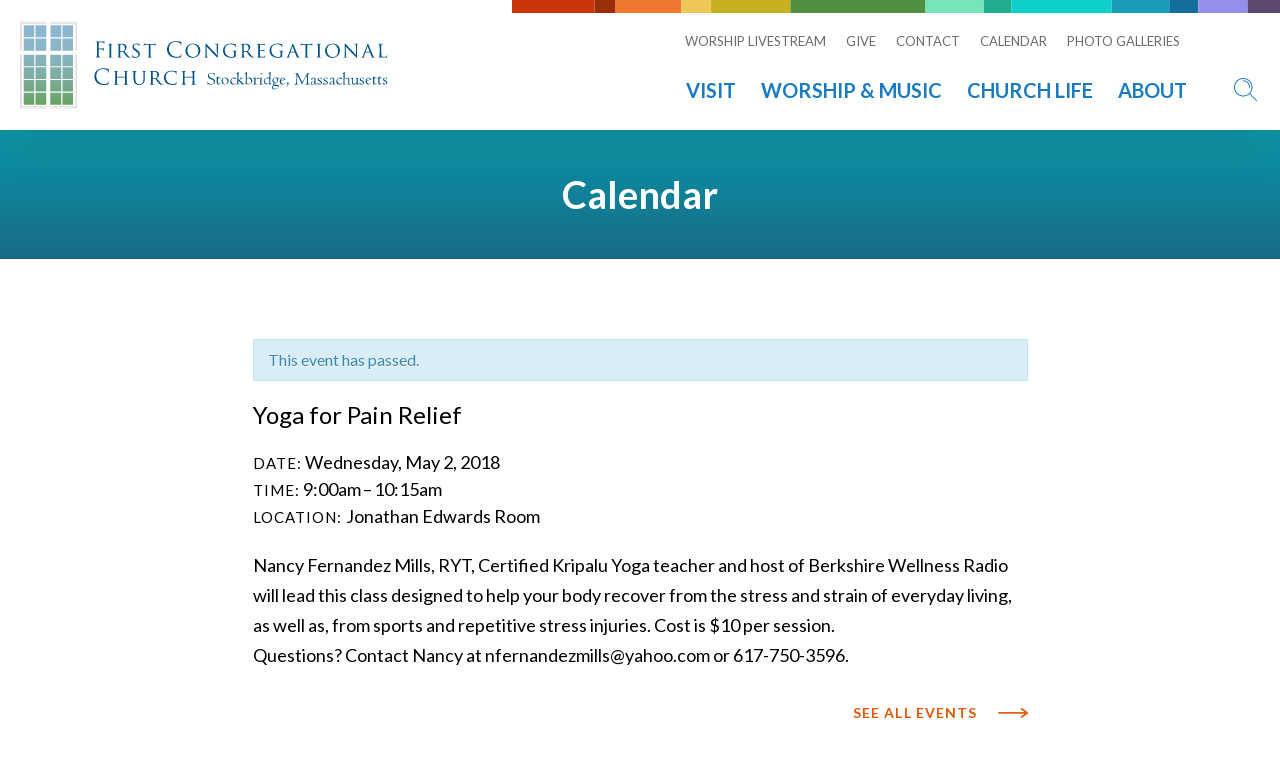

--- FILE ---
content_type: text/html; charset=UTF-8
request_url: https://stockbridgeucc.org/events/yoga-for-pain-relief-30/
body_size: 20906
content:
<!DOCTYPE html><html lang="en-US"><head><meta charset="UTF-8"><meta name="viewport" content="width=device-width, initial-scale=1"><link rel="profile" href="http://gmpg.org/xfn/11"><title>Yoga for Pain Relief – First Congregational Church, Stockbridge, Massachusetts</title><link rel='stylesheet' id='tribe-events-views-v2-bootstrap-datepicker-styles-css' href='https://stockbridgeucc.org/wp-content/plugins/the-events-calendar/vendor/bootstrap-datepicker/css/bootstrap-datepicker.standalone.min.css' type='text/css' media='all' /><link rel='stylesheet' id='tec-variables-skeleton-css' href='https://stockbridgeucc.org/wp-content/cache/autoptimize/css/autoptimize_single_9428f6bcbe2fc7ba08c8adfbecc4210c.css' type='text/css' media='all' /><link rel='stylesheet' id='tribe-common-skeleton-style-css' href='https://stockbridgeucc.org/wp-content/cache/autoptimize/css/autoptimize_single_a0a0ea5c12012a1237c98dee8f064355.css' type='text/css' media='all' /><link rel='stylesheet' id='tribe-tooltipster-css-css' href='https://stockbridgeucc.org/wp-content/plugins/the-events-calendar/common/vendor/tooltipster/tooltipster.bundle.min.css' type='text/css' media='all' /><link rel='stylesheet' id='tribe-events-views-v2-skeleton-css' href='https://stockbridgeucc.org/wp-content/cache/autoptimize/css/autoptimize_single_f7b8771a3bbfc9c1be53b3b2ec25755e.css' type='text/css' media='all' /><link rel='stylesheet' id='tec-variables-full-css' href='https://stockbridgeucc.org/wp-content/cache/autoptimize/css/autoptimize_single_0a0888654a06c91e362d9a1177e45d2e.css' type='text/css' media='all' /><link rel='stylesheet' id='tribe-common-full-style-css' href='https://stockbridgeucc.org/wp-content/cache/autoptimize/css/autoptimize_single_c52a6ac4c5d8d5ecd8a6fb3cb841a47e.css' type='text/css' media='all' /><link rel='stylesheet' id='tribe-events-views-v2-full-css' href='https://stockbridgeucc.org/wp-content/cache/autoptimize/css/autoptimize_single_c3cdd4f3aa7986fc2c30527b7dfd5dba.css' type='text/css' media='all' /><link rel='stylesheet' id='tribe-events-views-v2-print-css' href='https://stockbridgeucc.org/wp-content/cache/autoptimize/css/autoptimize_single_f69387c53223dc1d31ea843245368a48.css' type='text/css' media='print' /><link rel='stylesheet' id='tribe-events-pro-views-v2-print-css' href='https://stockbridgeucc.org/wp-content/cache/autoptimize/css/autoptimize_single_f49d0d60a5c00497b32c32d46380da61.css' type='text/css' media='print' /><meta name="dc.title" content="Yoga for Pain Relief – First Congregational Church, Stockbridge, Massachusetts"><meta name="dc.description" content="Nancy Fernandez Mills, RYT, Certified Kripalu Yoga teacher and host of Berkshire Wellness Radio will lead this class designed to help your body recover from the stress..."><meta name="dc.relation" content="https://stockbridgeucc.org/events/yoga-for-pain-relief-30/"><meta name="dc.source" content="https://stockbridgeucc.org/"><meta name="dc.language" content="en_US"><meta name="description" content="Nancy Fernandez Mills, RYT, Certified Kripalu Yoga teacher and host of Berkshire Wellness Radio will lead this class designed to help your body recover from the stress..."><meta name="robots" content="index, follow, max-snippet:-1, max-image-preview:large, max-video-preview:-1"><link rel="canonical" href="https://stockbridgeucc.org/events/yoga-for-pain-relief-30/"><meta property="og:url" content="https://stockbridgeucc.org/events/yoga-for-pain-relief-30/"><meta property="og:site_name" content="First Congregational Church, Stockbridge, Massachusetts"><meta property="og:locale" content="en_US"><meta property="og:type" content="article"><meta property="article:author" content=""><meta property="article:publisher" content=""><meta property="og:title" content="Yoga for Pain Relief – First Congregational Church, Stockbridge, Massachusetts"><meta property="og:description" content="Nancy Fernandez Mills, RYT, Certified Kripalu Yoga teacher and host of Berkshire Wellness Radio will lead this class designed to help your body recover from the stress..."><meta property="og:image" content="https://cdn.stockbridgeucc.org/wp-content/uploads/2019/06/Weddings_Header_1-scaled.jpg"><meta property="og:image:secure_url" content="https://cdn.stockbridgeucc.org/wp-content/uploads/2019/06/Weddings_Header_1-scaled.jpg"><meta property="og:image:width" content="2560"><meta property="og:image:height" content="1088"><meta property="og:image:alt" content="The historic sanctuary of the Stockbridge Congregational Church with white interior and red upholstry."><meta property="fb:pages" content=""><meta property="fb:admins" content=""><meta property="fb:app_id" content=""><meta name="twitter:card" content="summary_large_image"><meta name="twitter:site" content=""><meta name="twitter:creator" content=""><meta name="twitter:title" content="Yoga for Pain Relief – First Congregational Church, Stockbridge, Massachusetts"><meta name="twitter:description" content="Nancy Fernandez Mills, RYT, Certified Kripalu Yoga teacher and host of Berkshire Wellness Radio will lead this class designed to help your body recover from the stress..."><meta name="twitter:image" content="https://cdn.stockbridgeucc.org/wp-content/uploads/2019/06/Weddings_Header_1-scaled.jpg"><link rel="alternate" type="text/calendar" title="First Congregational Church, Stockbridge, Massachusetts &raquo; iCal Feed" href="https://stockbridgeucc.org/events/?ical=1" /><link rel='stylesheet' id='tribe-events-full-pro-calendar-style-css' href='https://stockbridgeucc.org/wp-content/cache/autoptimize/css/autoptimize_single_8bc4c95821ce01552d92200ac4128dca.css' type='text/css' media='all' /><link rel='stylesheet' id='tribe-events-virtual-skeleton-css' href='https://stockbridgeucc.org/wp-content/cache/autoptimize/css/autoptimize_single_a71e56845a7039faa0dd586fefed87f4.css' type='text/css' media='all' /><link rel='stylesheet' id='tribe-events-virtual-full-css' href='https://stockbridgeucc.org/wp-content/cache/autoptimize/css/autoptimize_single_052a99b052dff1d1053dcb7052bec9e6.css' type='text/css' media='all' /><link rel='stylesheet' id='tribe-events-virtual-single-skeleton-css' href='https://stockbridgeucc.org/wp-content/cache/autoptimize/css/autoptimize_single_09c8595faefd7445c67645cf5fcf7313.css' type='text/css' media='all' /><link rel='stylesheet' id='tribe-events-virtual-single-full-css' href='https://stockbridgeucc.org/wp-content/cache/autoptimize/css/autoptimize_single_b2b859ccca9dfea1ab4110cc5cdd1c22.css' type='text/css' media='all' /><link rel='stylesheet' id='tec-events-pro-single-css' href='https://stockbridgeucc.org/wp-content/cache/autoptimize/css/autoptimize_single_193643ed6126dab538811c40d10d2c0e.css' type='text/css' media='all' /><link rel='stylesheet' id='tribe-events-calendar-pro-style-css' href='https://stockbridgeucc.org/wp-content/cache/autoptimize/css/autoptimize_single_8bc4c95821ce01552d92200ac4128dca.css' type='text/css' media='all' /><link rel='stylesheet' id='tribe-events-pro-mini-calendar-block-styles-css' href='https://stockbridgeucc.org/wp-content/cache/autoptimize/css/autoptimize_single_a60e5832fdebbf11d0b21b0b5c1aeb38.css' type='text/css' media='all' /><link rel='stylesheet' id='tribe-events-v2-single-skeleton-css' href='https://stockbridgeucc.org/wp-content/cache/autoptimize/css/autoptimize_single_2b4ea53c5c5cdf6517743d32812fd31c.css' type='text/css' media='all' /><link rel='stylesheet' id='tribe-events-v2-single-skeleton-full-css' href='https://stockbridgeucc.org/wp-content/cache/autoptimize/css/autoptimize_single_a450539e9cb007b4bc3ba489b9e9fb2c.css' type='text/css' media='all' /><link rel='stylesheet' id='tribe-events-virtual-single-v2-skeleton-css' href='https://stockbridgeucc.org/wp-content/cache/autoptimize/css/autoptimize_single_984092c2743910e67288969f636fa0b9.css' type='text/css' media='all' /><link rel='stylesheet' id='tribe-events-virtual-single-v2-full-css' href='https://stockbridgeucc.org/wp-content/cache/autoptimize/css/autoptimize_single_099fd8f492f82b888896345f7d36b08e.css' type='text/css' media='all' /><link rel='stylesheet' id='tribe-events-v2-virtual-single-block-css' href='https://stockbridgeucc.org/wp-content/cache/autoptimize/css/autoptimize_single_9425810e5c34a3c4b41419a02bb6299e.css' type='text/css' media='all' /><link rel='stylesheet' id='tec-events-pro-single-style-css' href='https://stockbridgeucc.org/wp-content/cache/autoptimize/css/autoptimize_single_c921d0185dd0f19080f73b2d2b5e2beb.css' type='text/css' media='all' /><style id='classic-theme-styles-inline-css' type='text/css'>/*! This file is auto-generated */
.wp-block-button__link{color:#fff;background-color:#32373c;border-radius:9999px;box-shadow:none;text-decoration:none;padding:calc(.667em + 2px) calc(1.333em + 2px);font-size:1.125em}.wp-block-file__button{background:#32373c;color:#fff;text-decoration:none}</style><style id='safe-svg-svg-icon-style-inline-css' type='text/css'>.safe-svg-cover{text-align:center}.safe-svg-cover .safe-svg-inside{display:inline-block;max-width:100%}.safe-svg-cover svg{fill:currentColor;height:100%;max-height:100%;max-width:100%;width:100%}</style><style id='wpseopress-local-business-style-inline-css' type='text/css'>span.wp-block-wpseopress-local-business-field{margin-right:8px}</style><style id='wpseopress-table-of-contents-style-inline-css' type='text/css'>.wp-block-wpseopress-table-of-contents li.active>a{font-weight:bold}</style><link rel='stylesheet' id='tribe-events-v2-single-blocks-css' href='https://stockbridgeucc.org/wp-content/cache/autoptimize/css/autoptimize_single_715aec27fbd53c864ad5df80fa5b0092.css' type='text/css' media='all' /><style id='global-styles-inline-css' type='text/css'>:root{--wp--preset--aspect-ratio--square: 1;--wp--preset--aspect-ratio--4-3: 4/3;--wp--preset--aspect-ratio--3-4: 3/4;--wp--preset--aspect-ratio--3-2: 3/2;--wp--preset--aspect-ratio--2-3: 2/3;--wp--preset--aspect-ratio--16-9: 16/9;--wp--preset--aspect-ratio--9-16: 9/16;--wp--preset--color--black: #000000;--wp--preset--color--cyan-bluish-gray: #abb8c3;--wp--preset--color--white: #ffffff;--wp--preset--color--pale-pink: #f78da7;--wp--preset--color--vivid-red: #cf2e2e;--wp--preset--color--luminous-vivid-orange: #ff6900;--wp--preset--color--luminous-vivid-amber: #fcb900;--wp--preset--color--light-green-cyan: #7bdcb5;--wp--preset--color--vivid-green-cyan: #00d084;--wp--preset--color--pale-cyan-blue: #8ed1fc;--wp--preset--color--vivid-cyan-blue: #0693e3;--wp--preset--color--vivid-purple: #9b51e0;--wp--preset--gradient--vivid-cyan-blue-to-vivid-purple: linear-gradient(135deg,rgba(6,147,227,1) 0%,rgb(155,81,224) 100%);--wp--preset--gradient--light-green-cyan-to-vivid-green-cyan: linear-gradient(135deg,rgb(122,220,180) 0%,rgb(0,208,130) 100%);--wp--preset--gradient--luminous-vivid-amber-to-luminous-vivid-orange: linear-gradient(135deg,rgba(252,185,0,1) 0%,rgba(255,105,0,1) 100%);--wp--preset--gradient--luminous-vivid-orange-to-vivid-red: linear-gradient(135deg,rgba(255,105,0,1) 0%,rgb(207,46,46) 100%);--wp--preset--gradient--very-light-gray-to-cyan-bluish-gray: linear-gradient(135deg,rgb(238,238,238) 0%,rgb(169,184,195) 100%);--wp--preset--gradient--cool-to-warm-spectrum: linear-gradient(135deg,rgb(74,234,220) 0%,rgb(151,120,209) 20%,rgb(207,42,186) 40%,rgb(238,44,130) 60%,rgb(251,105,98) 80%,rgb(254,248,76) 100%);--wp--preset--gradient--blush-light-purple: linear-gradient(135deg,rgb(255,206,236) 0%,rgb(152,150,240) 100%);--wp--preset--gradient--blush-bordeaux: linear-gradient(135deg,rgb(254,205,165) 0%,rgb(254,45,45) 50%,rgb(107,0,62) 100%);--wp--preset--gradient--luminous-dusk: linear-gradient(135deg,rgb(255,203,112) 0%,rgb(199,81,192) 50%,rgb(65,88,208) 100%);--wp--preset--gradient--pale-ocean: linear-gradient(135deg,rgb(255,245,203) 0%,rgb(182,227,212) 50%,rgb(51,167,181) 100%);--wp--preset--gradient--electric-grass: linear-gradient(135deg,rgb(202,248,128) 0%,rgb(113,206,126) 100%);--wp--preset--gradient--midnight: linear-gradient(135deg,rgb(2,3,129) 0%,rgb(40,116,252) 100%);--wp--preset--font-size--small: 13px;--wp--preset--font-size--medium: 20px;--wp--preset--font-size--large: 36px;--wp--preset--font-size--x-large: 42px;--wp--preset--spacing--20: 0.44rem;--wp--preset--spacing--30: 0.67rem;--wp--preset--spacing--40: 1rem;--wp--preset--spacing--50: 1.5rem;--wp--preset--spacing--60: 2.25rem;--wp--preset--spacing--70: 3.38rem;--wp--preset--spacing--80: 5.06rem;--wp--preset--shadow--natural: 6px 6px 9px rgba(0, 0, 0, 0.2);--wp--preset--shadow--deep: 12px 12px 50px rgba(0, 0, 0, 0.4);--wp--preset--shadow--sharp: 6px 6px 0px rgba(0, 0, 0, 0.2);--wp--preset--shadow--outlined: 6px 6px 0px -3px rgba(255, 255, 255, 1), 6px 6px rgba(0, 0, 0, 1);--wp--preset--shadow--crisp: 6px 6px 0px rgba(0, 0, 0, 1);}:where(.is-layout-flex){gap: 0.5em;}:where(.is-layout-grid){gap: 0.5em;}body .is-layout-flex{display: flex;}.is-layout-flex{flex-wrap: wrap;align-items: center;}.is-layout-flex > :is(*, div){margin: 0;}body .is-layout-grid{display: grid;}.is-layout-grid > :is(*, div){margin: 0;}:where(.wp-block-columns.is-layout-flex){gap: 2em;}:where(.wp-block-columns.is-layout-grid){gap: 2em;}:where(.wp-block-post-template.is-layout-flex){gap: 1.25em;}:where(.wp-block-post-template.is-layout-grid){gap: 1.25em;}.has-black-color{color: var(--wp--preset--color--black) !important;}.has-cyan-bluish-gray-color{color: var(--wp--preset--color--cyan-bluish-gray) !important;}.has-white-color{color: var(--wp--preset--color--white) !important;}.has-pale-pink-color{color: var(--wp--preset--color--pale-pink) !important;}.has-vivid-red-color{color: var(--wp--preset--color--vivid-red) !important;}.has-luminous-vivid-orange-color{color: var(--wp--preset--color--luminous-vivid-orange) !important;}.has-luminous-vivid-amber-color{color: var(--wp--preset--color--luminous-vivid-amber) !important;}.has-light-green-cyan-color{color: var(--wp--preset--color--light-green-cyan) !important;}.has-vivid-green-cyan-color{color: var(--wp--preset--color--vivid-green-cyan) !important;}.has-pale-cyan-blue-color{color: var(--wp--preset--color--pale-cyan-blue) !important;}.has-vivid-cyan-blue-color{color: var(--wp--preset--color--vivid-cyan-blue) !important;}.has-vivid-purple-color{color: var(--wp--preset--color--vivid-purple) !important;}.has-black-background-color{background-color: var(--wp--preset--color--black) !important;}.has-cyan-bluish-gray-background-color{background-color: var(--wp--preset--color--cyan-bluish-gray) !important;}.has-white-background-color{background-color: var(--wp--preset--color--white) !important;}.has-pale-pink-background-color{background-color: var(--wp--preset--color--pale-pink) !important;}.has-vivid-red-background-color{background-color: var(--wp--preset--color--vivid-red) !important;}.has-luminous-vivid-orange-background-color{background-color: var(--wp--preset--color--luminous-vivid-orange) !important;}.has-luminous-vivid-amber-background-color{background-color: var(--wp--preset--color--luminous-vivid-amber) !important;}.has-light-green-cyan-background-color{background-color: var(--wp--preset--color--light-green-cyan) !important;}.has-vivid-green-cyan-background-color{background-color: var(--wp--preset--color--vivid-green-cyan) !important;}.has-pale-cyan-blue-background-color{background-color: var(--wp--preset--color--pale-cyan-blue) !important;}.has-vivid-cyan-blue-background-color{background-color: var(--wp--preset--color--vivid-cyan-blue) !important;}.has-vivid-purple-background-color{background-color: var(--wp--preset--color--vivid-purple) !important;}.has-black-border-color{border-color: var(--wp--preset--color--black) !important;}.has-cyan-bluish-gray-border-color{border-color: var(--wp--preset--color--cyan-bluish-gray) !important;}.has-white-border-color{border-color: var(--wp--preset--color--white) !important;}.has-pale-pink-border-color{border-color: var(--wp--preset--color--pale-pink) !important;}.has-vivid-red-border-color{border-color: var(--wp--preset--color--vivid-red) !important;}.has-luminous-vivid-orange-border-color{border-color: var(--wp--preset--color--luminous-vivid-orange) !important;}.has-luminous-vivid-amber-border-color{border-color: var(--wp--preset--color--luminous-vivid-amber) !important;}.has-light-green-cyan-border-color{border-color: var(--wp--preset--color--light-green-cyan) !important;}.has-vivid-green-cyan-border-color{border-color: var(--wp--preset--color--vivid-green-cyan) !important;}.has-pale-cyan-blue-border-color{border-color: var(--wp--preset--color--pale-cyan-blue) !important;}.has-vivid-cyan-blue-border-color{border-color: var(--wp--preset--color--vivid-cyan-blue) !important;}.has-vivid-purple-border-color{border-color: var(--wp--preset--color--vivid-purple) !important;}.has-vivid-cyan-blue-to-vivid-purple-gradient-background{background: var(--wp--preset--gradient--vivid-cyan-blue-to-vivid-purple) !important;}.has-light-green-cyan-to-vivid-green-cyan-gradient-background{background: var(--wp--preset--gradient--light-green-cyan-to-vivid-green-cyan) !important;}.has-luminous-vivid-amber-to-luminous-vivid-orange-gradient-background{background: var(--wp--preset--gradient--luminous-vivid-amber-to-luminous-vivid-orange) !important;}.has-luminous-vivid-orange-to-vivid-red-gradient-background{background: var(--wp--preset--gradient--luminous-vivid-orange-to-vivid-red) !important;}.has-very-light-gray-to-cyan-bluish-gray-gradient-background{background: var(--wp--preset--gradient--very-light-gray-to-cyan-bluish-gray) !important;}.has-cool-to-warm-spectrum-gradient-background{background: var(--wp--preset--gradient--cool-to-warm-spectrum) !important;}.has-blush-light-purple-gradient-background{background: var(--wp--preset--gradient--blush-light-purple) !important;}.has-blush-bordeaux-gradient-background{background: var(--wp--preset--gradient--blush-bordeaux) !important;}.has-luminous-dusk-gradient-background{background: var(--wp--preset--gradient--luminous-dusk) !important;}.has-pale-ocean-gradient-background{background: var(--wp--preset--gradient--pale-ocean) !important;}.has-electric-grass-gradient-background{background: var(--wp--preset--gradient--electric-grass) !important;}.has-midnight-gradient-background{background: var(--wp--preset--gradient--midnight) !important;}.has-small-font-size{font-size: var(--wp--preset--font-size--small) !important;}.has-medium-font-size{font-size: var(--wp--preset--font-size--medium) !important;}.has-large-font-size{font-size: var(--wp--preset--font-size--large) !important;}.has-x-large-font-size{font-size: var(--wp--preset--font-size--x-large) !important;}
:where(.wp-block-post-template.is-layout-flex){gap: 1.25em;}:where(.wp-block-post-template.is-layout-grid){gap: 1.25em;}
:where(.wp-block-columns.is-layout-flex){gap: 2em;}:where(.wp-block-columns.is-layout-grid){gap: 2em;}
:root :where(.wp-block-pullquote){font-size: 1.5em;line-height: 1.6;}</style><link rel='stylesheet' id='squarecandy-magnific-popup-style-css' href='https://stockbridgeucc.org/wp-content/cache/autoptimize/css/autoptimize_single_18680a3e8117455dd185e91c3bf83d45.css' type='text/css' media='all' /><link rel='stylesheet' id='squarecandy-better-youtube-css-css' href='https://stockbridgeucc.org/wp-content/plugins/squarecandy-better-youtube/dist/css/better-youtube.min.css' type='text/css' media='all' /><link rel='stylesheet' id='tribe-events-block-event-venue-css' href='https://stockbridgeucc.org/wp-content/cache/autoptimize/css/autoptimize_single_fd537f7b1ff166111b2d31b77e3c6066.css' type='text/css' media='all' /><link rel='stylesheet' id='theoryone-stockucc-googlefonts-css' href='https://fonts.googleapis.com/css?family=Lato%3A300%2C300i%2C400%2C400i%2C700%2C700i%7CSorts+Mill+Goudy%3A400%2C400i&#038;subset=latin-ext&#038;ver=version-1.1.9' type='text/css' media='all' /><link rel='stylesheet' id='squarecandy-style-css' href='https://stockbridgeucc.org/wp-content/themes/theoryone/dist/css/main.min.css' type='text/css' media='all' /><link rel='stylesheet' id='theoryone-stockucc-css-css' href='https://stockbridgeucc.org/wp-content/themes/theoryone-stockbridgeucc/dist/css/main.min.css' type='text/css' media='all' /><link rel='stylesheet' id='searchwp-forms-css' href='https://stockbridgeucc.org/wp-content/plugins/searchwp/assets/css/frontend/search-forms.min.css' type='text/css' media='all' /><link rel='stylesheet' id='squarecandy-fontawesome-css' href='https://stockbridgeucc.org/wp-content/themes/theoryone/dist/css/vendor/font-awesome/css/font-awesome.min.css' type='text/css' media='all' /> <script type="text/javascript" src="https://cdn.stockbridgeucc.org/wp-includes/js/jquery/jquery.min.js" id="jquery-core-js"></script> <script type="text/javascript" src="https://cdn.usefathom.com/script.js" id="fathom-snippet-js" defer="defer" data-wp-strategy="defer" data-site="QOKDQXYS"   data-no-minify></script> <link rel="https://api.w.org/" href="https://stockbridgeucc.org/wp-json/" /><link rel="alternate" title="JSON" type="application/json" href="https://stockbridgeucc.org/wp-json/wp/v2/tribe_events/1367" /><meta name="tec-api-version" content="v1"><meta name="tec-api-origin" content="https://stockbridgeucc.org"><link rel="alternate" href="https://stockbridgeucc.org/wp-json/tribe/events/v1/events/1367" /><script type="application/ld+json">[{"@context":"http://schema.org","@type":"Event","name":"Yoga for Pain Relief","description":"&lt;p&gt;Nancy Fernandez Mills, RYT, Certified Kripalu Yoga teacher and host of Berkshire Wellness Radio will lead this class designed to help your body recover from the stress and strain of everyday living, as well as, from sports and repetitive stress injuries. Cost is $10 per session. Questions? Contact Nancy at nfernandezmills@yahoo.com or 617-750-3596.&lt;/p&gt;\\n","url":"https://stockbridgeucc.org/events/yoga-for-pain-relief-30/","eventAttendanceMode":"https://schema.org/OfflineEventAttendanceMode","eventStatus":"https://schema.org/EventScheduled","startDate":"2018-05-02T09:00:00-04:00","endDate":"2018-05-02T10:15:00-04:00","location":{"@type":"Place","name":"Jonathan Edwards Room","description":"","url":"https://stockbridgeucc.org/venue/jonathan-edwards-room/","address":{"@type":"PostalAddress"},"telephone":"","sameAs":""},"performer":"Organization"}]</script><link rel="preload" href="https://stockbridgeucc.org/wp-content/themes/theoryone/dist/css/vendor/font-awesome/fonts/fontawesome-webfont.woff2" as="font" type="font/woff2" crossorigin="anonymous"> <script async src='https://www.googletagmanager.com/gtag/js?id=UA-45488407-1'></script><script>window.dataLayer = window.dataLayer || [];
function gtag(){dataLayer.push(arguments);}gtag('js', new Date());

 gtag('config', 'UA-45488407-1' , {});</script> <link rel="apple-touch-icon-precomposed" sizes="57x57" href="/apple-touch-icon-57x57.png" /><link rel="apple-touch-icon-precomposed" sizes="114x114" href="/apple-touch-icon-114x114.png" /><link rel="apple-touch-icon-precomposed" sizes="72x72" href="/apple-touch-icon-72x72.png" /><link rel="apple-touch-icon-precomposed" sizes="144x144" href="/apple-touch-icon-144x144.png" /><link rel="apple-touch-icon-precomposed" sizes="60x60" href="/apple-touch-icon-60x60.png" /><link rel="apple-touch-icon-precomposed" sizes="120x120" href="/apple-touch-icon-120x120.png" /><link rel="apple-touch-icon-precomposed" sizes="76x76" href="/apple-touch-icon-76x76.png" /><link rel="apple-touch-icon-precomposed" sizes="152x152" href="/apple-touch-icon-152x152.png" /><link rel="icon" type="image/png" href="/favicon-196x196.png" sizes="196x196" /><link rel="icon" type="image/png" href="/favicon-96x96.png" sizes="96x96" /><link rel="icon" type="image/png" href="/favicon-32x32.png" sizes="32x32" /><link rel="icon" type="image/png" href="/favicon-16x16.png" sizes="16x16" /><link rel="icon" type="image/png" href="/favicon-128.png" sizes="128x128" /><meta name="application-name" content="&nbsp;"/><meta name="msapplication-TileColor" content="#FFFFFF" /><meta name="msapplication-TileImage" content="/mstile-144x144.png" /><meta name="msapplication-square70x70logo" content="/mstile-70x70.png" /><meta name="msapplication-square150x150logo" content="/mstile-150x150.png" /><meta name="msapplication-wide310x150logo" content="/mstile-310x150.png" /><meta name="msapplication-square310x310logo" content="/mstile-310x310.png" /></head><body class="wp-singular tribe_events-template-default single single-tribe_events postid-1367 wp-theme-theoryone wp-child-theme-theoryone-stockbridgeucc tribe-events-page-template tribe-no-js tribe-filter-live yoga-for-pain-relief-30 chrome osx events-single tribe-events-style-full tribe-events-style-theme sticky-masthead sqcdy-views1"><div id="page" class="site"><div id="js-flyout-search" class="flyout-search"><div class="search-form-container"><form role="search" method="get" class="search-form" action="https://stockbridgeucc.org/"> <label> <span class="screen-reader-text">Search for:</span> <input type="search" class="search-field" tabindex="-1"
 placeholder="Enter the search term"
 value="" name="s"
 title="Enter the search term" /> </label> <button class="search-submit" tabindex="-1"> <span class="screen-reader-text">Search</span> <img src="https://cdn.stockbridgeucc.org/wp-content/themes/theoryone/images/search-execute.svg" class="search-submit-execute-icon" alt=""> </button></form></div><!-- .search-form-container --></div> <a class="skip-link screen-reader-text" href="#content">Skip to content</a><header id="masthead" class="site-header" role="banner"><div class="site-header-top-bar"><div class="container"><nav class="secondary-navigation" role="navigation"><div class="menu-secondary-menu-container"><ul id="secondary-menu" class="menu"><li id="menu-item-13681" class="menu-item menu-item-type-post_type menu-item-object-page menu-item-13681"><a href="https://stockbridgeucc.org/livestream/">Worship Livestream</a></li><li id="menu-item-13682" class="menu-item menu-item-type-post_type menu-item-object-page menu-item-13682"><a href="https://stockbridgeucc.org/give/">Give</a></li><li id="menu-item-10661" class="menu-item menu-item-type-post_type menu-item-object-page menu-item-10661"><a href="https://stockbridgeucc.org/contact/">Contact</a></li><li id="menu-item-9684" class="menu-item menu-item-type-custom menu-item-object-custom menu-item-9684"><a href="/events/">Calendar</a></li><li id="menu-item-9686" class="menu-item menu-item-type-custom menu-item-object-custom menu-item-9686"><a href="/galleries/">Photo Galleries</a></li></ul></div></nav><!-- .secondary -navigation --><div class="menu-social-icons-container"><nav class="social-icon-nav"><ul><li class="search"><a href="/search/"><i class="fa fa-search" aria-hidden="true"></i><span class="screen-reader-text">Search</span></a></li></ul></nav></div><!-- .menu-social-icons-container --></div><!-- .container --></div><!-- .site-header-top-bar --><div class="site-header-container"><div class="site-header-container-inner"><div class="site-branding"><figure class="logo"><a href="/"><img class="logo-main" src="https://cdn.stockbridgeucc.org/wp-content/themes/theoryone-stockbridgeucc/images/logo.svg" alt="First Congregational Church, Stockbridge, MA"><img class="logo-sticky" src="https://cdn.stockbridgeucc.org/wp-content/themes/theoryone-stockbridgeucc/images/logo-sticky.svg" alt="First Congregational Church, Stockbridge, Massachusetts"></a></figure><p class="site-title screen-reader-text"> <a href="https://stockbridgeucc.org/" rel="home" tabindex="-1"> First Congregational Church, Stockbridge, Massachusetts </a></p></div><!-- .site-branding --> <button class="menu-toggle" aria-controls="main-menu" aria-expanded="false"><span>Menu</span></button><div class="menu-container"><div class="menu-container-inner"><nav id="site-navigation" class="main-navigation" role="navigation"><div class="menu-main-menu-container"><ul id="main-menu" class="menu"><li id="menu-item-10636" class="menu-item menu-item-type-post_type menu-item-object-page menu-item-has-children menu-item-10636"><a href="https://stockbridgeucc.org" class="disabled">Visit</a><div class="submenu-wrapper"><div class="container width-800 mq-navigation-down-full-width"><div class="featured-page"><figure class="acf-responsive-image acf-responsive-image-menu_featured_page"><img width="330" height="220" src="https://cdn.stockbridgeucc.org/wp-content/uploads/2019/10/Visit_Menu_Image-scaled.jpg?strip=all&amp;lossy=1&amp;quality=88&amp;webp=88&amp;avif=88&amp;sharp=1&amp;resize=330%2C220&amp;ssl=1" class="attachment-menu_featured_page size-menu_featured_page" alt="A wife and husband smile on the green in front of the church" sizes="330px" decoding="async" fetchpriority="high" srcset="https://cdn.stockbridgeucc.org/wp-content/uploads/2019/10/Visit_Menu_Image-375x250.jpg?strip=all&amp;lossy=1&amp;quality=88&amp;webp=88&amp;avif=88&amp;sharp=1&amp;ssl=1 375w, https://cdn.stockbridgeucc.org/wp-content/uploads/2019/10/Visit_Menu_Image-550x366.jpg?strip=all&amp;lossy=1&amp;quality=88&amp;webp=88&amp;avif=88&amp;sharp=1&amp;ssl=1 550w, https://cdn.stockbridgeucc.org/wp-content/uploads/2019/10/Visit_Menu_Image-900x600.jpg?strip=all&amp;lossy=1&amp;quality=88&amp;webp=88&amp;avif=88&amp;sharp=1&amp;ssl=1 900w, https://cdn.stockbridgeucc.org/wp-content/uploads/2019/10/Visit_Menu_Image-1350x900.jpg?strip=all&amp;lossy=1&amp;quality=88&amp;webp=88&amp;avif=88&amp;sharp=1&amp;ssl=1 1350w, https://cdn.stockbridgeucc.org/wp-content/uploads/2019/10/Visit_Menu_Image-1800x1200.jpg?strip=all&amp;lossy=1&amp;quality=88&amp;webp=88&amp;avif=88&amp;sharp=1&amp;ssl=1 1800w, https://cdn.stockbridgeucc.org/wp-content/uploads/2019/10/Visit_Menu_Image-scaled.jpg?strip=all&amp;lossy=1&amp;quality=88&amp;webp=88&amp;avif=88&amp;sharp=1&amp;zoom=0.2&amp;resize=330%2C220&amp;ssl=1 66w, https://cdn.stockbridgeucc.org/wp-content/uploads/2019/10/Visit_Menu_Image-scaled.jpg?strip=all&amp;lossy=1&amp;quality=88&amp;webp=88&amp;avif=88&amp;sharp=1&amp;zoom=0.4&amp;resize=330%2C220&amp;ssl=1 132w, https://cdn.stockbridgeucc.org/wp-content/uploads/2019/10/Visit_Menu_Image-scaled.jpg?strip=all&amp;lossy=1&amp;quality=88&amp;webp=88&amp;avif=88&amp;sharp=1&amp;zoom=0.6&amp;resize=330%2C220&amp;ssl=1 198w, https://cdn.stockbridgeucc.org/wp-content/uploads/2019/10/Visit_Menu_Image-scaled.jpg?strip=all&amp;lossy=1&amp;quality=88&amp;webp=88&amp;avif=88&amp;sharp=1&amp;zoom=0.8&amp;resize=330%2C220&amp;ssl=1 264w, https://cdn.stockbridgeucc.org/wp-content/uploads/2019/10/Visit_Menu_Image-scaled.jpg?strip=all&amp;lossy=1&amp;quality=88&amp;webp=88&amp;avif=88&amp;sharp=1&amp;zoom=2&amp;resize=330%2C220&amp;ssl=1 660w, https://cdn.stockbridgeucc.org/wp-content/uploads/2019/10/Visit_Menu_Image-scaled.jpg?strip=all&amp;lossy=1&amp;quality=88&amp;webp=88&amp;avif=88&amp;sharp=1&amp;zoom=3&amp;resize=330%2C220&amp;ssl=1 990w" /></figure><div class="featured-page-excerpt"><div class="column sub-menu-content"><blockquote><div class="quote-content"><p class="quote-text">When we moved to the Berkshires, our first stop was this church. We never made it to any other church. Thirty-plus years later we’re still here, every Sunday.</p><p class="attribution"><cite>&mdash; Cindy</cite></p></div></blockquote></div></div></div><div class="menu"><h3 class="submenu-title">Visit</h3><ul class="sub-menu"><li id="menu-item-10650" class="menu-item menu-item-type-post_type menu-item-object-page menu-item-10650"><a href="https://stockbridgeucc.org/your-first-visit/">Your First Visit</a></li><li id="menu-item-10637" class="menu-item menu-item-type-post_type menu-item-object-page menu-item-10637"><a href="https://stockbridgeucc.org/families-with-children/">Families with Children</a></li><li id="menu-item-12268" class="menu-item menu-item-type-custom menu-item-object-custom menu-item-12268"><a href="/stories">Stories from Our Members</a></li><li id="menu-item-10638" class="menu-item menu-item-type-post_type menu-item-object-page menu-item-10638"><a href="https://stockbridgeucc.org/tourists/">Tourists</a></li></ul></div></div></div></li><li id="menu-item-10639" class="menu-item menu-item-type-post_type menu-item-object-page menu-item-has-children menu-item-10639"><a href="https://stockbridgeucc.org" class="disabled">Worship &#038; Music</a><div class="submenu-wrapper"><div class="container width-800 mq-navigation-down-full-width"><div class="featured-page"><figure class="acf-responsive-image acf-responsive-image-menu_featured_page"><img width="330" height="220" src="https://cdn.stockbridgeucc.org/wp-content/uploads/2019/11/Worship_music_menu-scaled.jpg?strip=all&amp;lossy=1&amp;quality=88&amp;webp=88&amp;avif=88&amp;sharp=1&amp;resize=330%2C220&amp;ssl=1" class="attachment-menu_featured_page size-menu_featured_page" alt="A mother and her two children hug in the church pews" sizes="330px" decoding="async" srcset="https://cdn.stockbridgeucc.org/wp-content/uploads/2019/11/Worship_music_menu-375x250.jpg?strip=all&amp;lossy=1&amp;quality=88&amp;webp=88&amp;avif=88&amp;sharp=1&amp;ssl=1 375w, https://cdn.stockbridgeucc.org/wp-content/uploads/2019/11/Worship_music_menu-550x366.jpg?strip=all&amp;lossy=1&amp;quality=88&amp;webp=88&amp;avif=88&amp;sharp=1&amp;ssl=1 550w, https://cdn.stockbridgeucc.org/wp-content/uploads/2019/11/Worship_music_menu-900x600.jpg?strip=all&amp;lossy=1&amp;quality=88&amp;webp=88&amp;avif=88&amp;sharp=1&amp;ssl=1 900w, https://cdn.stockbridgeucc.org/wp-content/uploads/2019/11/Worship_music_menu-1350x900.jpg?strip=all&amp;lossy=1&amp;quality=88&amp;webp=88&amp;avif=88&amp;sharp=1&amp;ssl=1 1350w, https://cdn.stockbridgeucc.org/wp-content/uploads/2019/11/Worship_music_menu-1800x1200.jpg?strip=all&amp;lossy=1&amp;quality=88&amp;webp=88&amp;avif=88&amp;sharp=1&amp;ssl=1 1800w, https://cdn.stockbridgeucc.org/wp-content/uploads/2019/11/Worship_music_menu-scaled.jpg?strip=all&amp;lossy=1&amp;quality=88&amp;webp=88&amp;avif=88&amp;sharp=1&amp;zoom=0.2&amp;resize=330%2C220&amp;ssl=1 66w, https://cdn.stockbridgeucc.org/wp-content/uploads/2019/11/Worship_music_menu-scaled.jpg?strip=all&amp;lossy=1&amp;quality=88&amp;webp=88&amp;avif=88&amp;sharp=1&amp;zoom=0.4&amp;resize=330%2C220&amp;ssl=1 132w, https://cdn.stockbridgeucc.org/wp-content/uploads/2019/11/Worship_music_menu-scaled.jpg?strip=all&amp;lossy=1&amp;quality=88&amp;webp=88&amp;avif=88&amp;sharp=1&amp;zoom=0.6&amp;resize=330%2C220&amp;ssl=1 198w, https://cdn.stockbridgeucc.org/wp-content/uploads/2019/11/Worship_music_menu-scaled.jpg?strip=all&amp;lossy=1&amp;quality=88&amp;webp=88&amp;avif=88&amp;sharp=1&amp;zoom=0.8&amp;resize=330%2C220&amp;ssl=1 264w, https://cdn.stockbridgeucc.org/wp-content/uploads/2019/11/Worship_music_menu-scaled.jpg?strip=all&amp;lossy=1&amp;quality=88&amp;webp=88&amp;avif=88&amp;sharp=1&amp;zoom=2&amp;resize=330%2C220&amp;ssl=1 660w, https://cdn.stockbridgeucc.org/wp-content/uploads/2019/11/Worship_music_menu-scaled.jpg?strip=all&amp;lossy=1&amp;quality=88&amp;webp=88&amp;avif=88&amp;sharp=1&amp;zoom=3&amp;resize=330%2C220&amp;ssl=1 990w" /></figure><div class="featured-page-excerpt"><div class="column sub-menu-content"><blockquote><div class="quote-content"><p class="quote-text">We originally came to this church for the music. With no family in this area, the church has become my home away from home.</p><p class="attribution"><cite>&mdash; Casey</cite></p></div></blockquote></div></div></div><div class="menu"><h3 class="submenu-title">Worship & Music</h3><ul class="sub-menu"><li id="menu-item-10652" class="menu-item menu-item-type-post_type menu-item-object-page menu-item-10652"><a href="https://stockbridgeucc.org/worship/">Worship</a></li><li id="menu-item-10668" class="menu-item menu-item-type-custom menu-item-object-custom menu-item-10668"><a href="/sermons/">Sermons</a></li><li id="menu-item-10640" class="menu-item menu-item-type-post_type menu-item-object-page menu-item-10640"><a href="https://stockbridgeucc.org/music/">Music</a></li></ul></div></div></div></li><li id="menu-item-10642" class="menu-item menu-item-type-post_type menu-item-object-page menu-item-has-children menu-item-10642"><a href="https://stockbridgeucc.org" class="disabled">Church Life</a><div class="submenu-wrapper"><div class="container width-800 mq-navigation-down-full-width"><div class="featured-page"><figure class="acf-responsive-image acf-responsive-image-menu_featured_page"><img width="330" height="220" src="https://cdn.stockbridgeucc.org/wp-content/uploads/2019/11/Menu_image-scaled-scaled.jpg?strip=all&amp;lossy=1&amp;quality=88&amp;webp=88&amp;avif=88&amp;sharp=1&amp;resize=330%2C220&amp;ssl=1" class="attachment-menu_featured_page size-menu_featured_page" alt="A woman serves communion to a man" sizes="330px" decoding="async" srcset="https://cdn.stockbridgeucc.org/wp-content/uploads/2019/11/Menu_image-scaled-375x250.jpg?strip=all&amp;lossy=1&amp;quality=88&amp;webp=88&amp;avif=88&amp;sharp=1&amp;ssl=1 375w, https://cdn.stockbridgeucc.org/wp-content/uploads/2019/11/Menu_image-scaled-550x366.jpg?strip=all&amp;lossy=1&amp;quality=88&amp;webp=88&amp;avif=88&amp;sharp=1&amp;ssl=1 550w, https://cdn.stockbridgeucc.org/wp-content/uploads/2019/11/Menu_image-scaled-900x600.jpg?strip=all&amp;lossy=1&amp;quality=88&amp;webp=88&amp;avif=88&amp;sharp=1&amp;ssl=1 900w, https://cdn.stockbridgeucc.org/wp-content/uploads/2019/11/Menu_image-scaled-1350x900.jpg?strip=all&amp;lossy=1&amp;quality=88&amp;webp=88&amp;avif=88&amp;sharp=1&amp;ssl=1 1350w, https://cdn.stockbridgeucc.org/wp-content/uploads/2019/11/Menu_image-scaled-1800x1200.jpg?strip=all&amp;lossy=1&amp;quality=88&amp;webp=88&amp;avif=88&amp;sharp=1&amp;ssl=1 1800w, https://cdn.stockbridgeucc.org/wp-content/uploads/2019/11/Menu_image-scaled-scaled.jpg?strip=all&amp;lossy=1&amp;quality=88&amp;webp=88&amp;avif=88&amp;sharp=1&amp;zoom=0.2&amp;resize=330%2C220&amp;ssl=1 66w, https://cdn.stockbridgeucc.org/wp-content/uploads/2019/11/Menu_image-scaled-scaled.jpg?strip=all&amp;lossy=1&amp;quality=88&amp;webp=88&amp;avif=88&amp;sharp=1&amp;zoom=0.4&amp;resize=330%2C220&amp;ssl=1 132w, https://cdn.stockbridgeucc.org/wp-content/uploads/2019/11/Menu_image-scaled-scaled.jpg?strip=all&amp;lossy=1&amp;quality=88&amp;webp=88&amp;avif=88&amp;sharp=1&amp;zoom=0.6&amp;resize=330%2C220&amp;ssl=1 198w, https://cdn.stockbridgeucc.org/wp-content/uploads/2019/11/Menu_image-scaled-scaled.jpg?strip=all&amp;lossy=1&amp;quality=88&amp;webp=88&amp;avif=88&amp;sharp=1&amp;zoom=0.8&amp;resize=330%2C220&amp;ssl=1 264w, https://cdn.stockbridgeucc.org/wp-content/uploads/2019/11/Menu_image-scaled-scaled.jpg?strip=all&amp;lossy=1&amp;quality=88&amp;webp=88&amp;avif=88&amp;sharp=1&amp;zoom=2&amp;resize=330%2C220&amp;ssl=1 660w, https://cdn.stockbridgeucc.org/wp-content/uploads/2019/11/Menu_image-scaled-scaled.jpg?strip=all&amp;lossy=1&amp;quality=88&amp;webp=88&amp;avif=88&amp;sharp=1&amp;zoom=3&amp;resize=330%2C220&amp;ssl=1 990w" /></figure><div class="featured-page-excerpt"><div class="column sub-menu-content"><blockquote><div class="quote-content"><p class="quote-text">This is the first church I've been a part of where true discipleship is actively embodied and encouraged.</p><p class="attribution"><cite>&mdash; Jo Ann</cite></p></div></blockquote></div></div></div><div class="menu"><h3 class="submenu-title">Church Life</h3><ul class="sub-menu"><li id="menu-item-10644" class="menu-item menu-item-type-post_type menu-item-object-page menu-item-10644"><a href="https://stockbridgeucc.org/learning-formation/">Learning &#038; Formation</a></li><li id="menu-item-10645" class="menu-item menu-item-type-post_type menu-item-object-page menu-item-10645"><a href="https://stockbridgeucc.org/service-justice/">Service &#038; Justice</a></li><li id="menu-item-16169" class="menu-item menu-item-type-post_type menu-item-object-page menu-item-16169"><a href="https://stockbridgeucc.org/fellowship-community/">Fellowship &#038; Community</a></li><li id="menu-item-10653" class="menu-item menu-item-type-custom menu-item-object-custom menu-item-10653"><a href="/galleries/">Photo Galleries</a></li></ul></div></div></div></li><li id="menu-item-10646" class="menu-item menu-item-type-post_type menu-item-object-page menu-item-has-children menu-item-10646"><a href="https://stockbridgeucc.org" class="disabled">About</a><div class="submenu-wrapper"><div class="container width-800 mq-navigation-down-full-width"><div class="featured-page"><figure class="acf-responsive-image acf-responsive-image-menu_featured_page"><img width="330" height="220" src="https://cdn.stockbridgeucc.org/wp-content/uploads/2019/10/About_Menu_Image-scaled.jpg?strip=all&amp;lossy=1&amp;quality=88&amp;webp=88&amp;avif=88&amp;sharp=1&amp;resize=330%2C220&amp;ssl=1" class="attachment-menu_featured_page size-menu_featured_page" alt="A bearded man smiling" sizes="330px" decoding="async" srcset="https://cdn.stockbridgeucc.org/wp-content/uploads/2019/10/About_Menu_Image-375x250.jpg?strip=all&amp;lossy=1&amp;quality=88&amp;webp=88&amp;avif=88&amp;sharp=1&amp;ssl=1 375w, https://cdn.stockbridgeucc.org/wp-content/uploads/2019/10/About_Menu_Image-550x366.jpg?strip=all&amp;lossy=1&amp;quality=88&amp;webp=88&amp;avif=88&amp;sharp=1&amp;ssl=1 550w, https://cdn.stockbridgeucc.org/wp-content/uploads/2019/10/About_Menu_Image-900x600.jpg?strip=all&amp;lossy=1&amp;quality=88&amp;webp=88&amp;avif=88&amp;sharp=1&amp;ssl=1 900w, https://cdn.stockbridgeucc.org/wp-content/uploads/2019/10/About_Menu_Image-1350x900.jpg?strip=all&amp;lossy=1&amp;quality=88&amp;webp=88&amp;avif=88&amp;sharp=1&amp;ssl=1 1350w, https://cdn.stockbridgeucc.org/wp-content/uploads/2019/10/About_Menu_Image-1800x1200.jpg?strip=all&amp;lossy=1&amp;quality=88&amp;webp=88&amp;avif=88&amp;sharp=1&amp;ssl=1 1800w, https://cdn.stockbridgeucc.org/wp-content/uploads/2019/10/About_Menu_Image-scaled.jpg?strip=all&amp;lossy=1&amp;quality=88&amp;webp=88&amp;avif=88&amp;sharp=1&amp;zoom=0.2&amp;resize=330%2C220&amp;ssl=1 66w, https://cdn.stockbridgeucc.org/wp-content/uploads/2019/10/About_Menu_Image-scaled.jpg?strip=all&amp;lossy=1&amp;quality=88&amp;webp=88&amp;avif=88&amp;sharp=1&amp;zoom=0.4&amp;resize=330%2C220&amp;ssl=1 132w, https://cdn.stockbridgeucc.org/wp-content/uploads/2019/10/About_Menu_Image-scaled.jpg?strip=all&amp;lossy=1&amp;quality=88&amp;webp=88&amp;avif=88&amp;sharp=1&amp;zoom=0.6&amp;resize=330%2C220&amp;ssl=1 198w, https://cdn.stockbridgeucc.org/wp-content/uploads/2019/10/About_Menu_Image-scaled.jpg?strip=all&amp;lossy=1&amp;quality=88&amp;webp=88&amp;avif=88&amp;sharp=1&amp;zoom=0.8&amp;resize=330%2C220&amp;ssl=1 264w, https://cdn.stockbridgeucc.org/wp-content/uploads/2019/10/About_Menu_Image-scaled.jpg?strip=all&amp;lossy=1&amp;quality=88&amp;webp=88&amp;avif=88&amp;sharp=1&amp;zoom=2&amp;resize=330%2C220&amp;ssl=1 660w, https://cdn.stockbridgeucc.org/wp-content/uploads/2019/10/About_Menu_Image-scaled.jpg?strip=all&amp;lossy=1&amp;quality=88&amp;webp=88&amp;avif=88&amp;sharp=1&amp;zoom=3&amp;resize=330%2C220&amp;ssl=1 990w" /></figure><div class="featured-page-excerpt"><div class="column sub-menu-content"><blockquote><div class="quote-content"><p class="quote-text">We are so happy to have made this church our home. We love the worship. We love the people. We love that Christ is at the center of our life together.</p><p class="attribution"><cite>&mdash; Rick</cite></p></div></blockquote></div></div></div><div class="menu"><h3 class="submenu-title">About</h3><ul class="sub-menu"><li id="menu-item-10651" class="menu-item menu-item-type-post_type menu-item-object-page menu-item-10651"><a href="https://stockbridgeucc.org/get-to-know-us/">Get to Know Us</a></li><li id="menu-item-10648" class="menu-item menu-item-type-post_type menu-item-object-page menu-item-10648"><a href="https://stockbridgeucc.org/mission-vision-history/">Mission, Vision &#038; History</a></li><li id="menu-item-53174" class="menu-item menu-item-type-post_type menu-item-object-page menu-item-53174"><a href="https://stockbridgeucc.org/how-we-work-together/">How We Work Together</a></li><li id="menu-item-51679" class="menu-item menu-item-type-post_type menu-item-object-page menu-item-51679"><a href="https://stockbridgeucc.org/get-to-know-us/annual-meeting-2025/">Berkshire Association</a></li><li id="menu-item-10656" class="menu-item menu-item-type-custom menu-item-object-custom menu-item-10656"><a href="/staff/">Staff</a></li><li id="menu-item-10647" class="menu-item menu-item-type-post_type menu-item-object-page menu-item-10647"><a href="https://stockbridgeucc.org/lgbtq-open-affirming/">LGBTQ+/Open &#038; Affirming</a></li><li id="menu-item-27974" class="menu-item menu-item-type-post_type menu-item-object-page menu-item-27974"><a href="https://stockbridgeucc.org/land-acknowledgement/">Land Acknowledgement</a></li><li id="menu-item-10657" class="menu-item menu-item-type-post_type menu-item-object-page menu-item-10657"><a href="https://stockbridgeucc.org/weddings-building-use/">Weddings &#038; Building Use</a></li><li id="menu-item-10659" class="menu-item menu-item-type-custom menu-item-object-custom menu-item-10659"><a href="/events/">Calendar</a></li><li id="menu-item-21473" class="menu-item menu-item-type-custom menu-item-object-custom menu-item-21473"><a href="/news/">News &#038; Publications</a></li><li id="menu-item-18635" class="menu-item menu-item-type-post_type menu-item-object-page menu-item-18635"><a href="https://stockbridgeucc.org/contact/">Contact</a></li></ul></div></div></div></li></ul></div></nav><!-- #site-navigation --><div class="mobile-top-bar"><nav class="secondary-navigation" role="navigation"><div class="menu-secondary-menu-container"><ul id="secondary-menu-mobile" class="menu"><li class="menu-item menu-item-type-post_type menu-item-object-page menu-item-13681"><a href="https://stockbridgeucc.org/livestream/">Worship Livestream</a></li><li class="menu-item menu-item-type-post_type menu-item-object-page menu-item-13682"><a href="https://stockbridgeucc.org/give/">Give</a></li><li class="menu-item menu-item-type-post_type menu-item-object-page menu-item-10661"><a href="https://stockbridgeucc.org/contact/">Contact</a></li><li class="menu-item menu-item-type-custom menu-item-object-custom menu-item-9684"><a href="/events/">Calendar</a></li><li class="menu-item menu-item-type-custom menu-item-object-custom menu-item-9686"><a href="/galleries/">Photo Galleries</a></li></ul></div></nav><!-- .secondary -navigation --><div class="mobile-top-bar-search"><form role="search" method="get" class="search-form" action="https://stockbridgeucc.org/"> <label> <span class="screen-reader-text">Search for:</span> <input type="search" class="search-field"
 placeholder="Search the site..."
 value="" name="s"
 title="Search for:" /> </label> <button class="search-submit"><span class="screen-reader-text">Search</span></button></form></div><!-- ..mobile-top-bar-search --><div class="menu-social-icons-container"></div><!-- .menu-social-icons-container --></div><!-- .mobile-top-bar --></div></div><!-- .menu-container --></div></div><!-- .site-header-container .site-header-container-inner --></header><!-- #masthead --><div id="content" class="site-content"><div class="entry-header template-header header events-header  no-image tribe_events-header"><div class="template-header-content"><h1 class="template-title events-title squarecandy-title"> Calendar</h1></div></div><section id="tribe-events-pg-template" class="tribe-events-pg-template"><div class="tribe-events-before-html"></div><span class="tribe-events-ajax-loading"><img class="tribe-events-spinner-medium" src="https://cdn.stockbridgeucc.org/wp-content/plugins/the-events-calendar/src/resources/images/tribe-loading.gif?strip=all&lossy=1&quality=88&webp=88&avif=88&sharp=1&ssl=1" alt="Loading Events" /></span><div id="tribe-events-content" class="tribe-events-single"> <!-- Notices --><div class="tribe-events-notices"><ul><li>This event has passed.</li></ul></div><h2 class="tribe-events-single-event-title">Yoga for Pain Relief</h2><div class="tribe-events-details"><ul><li class="date-container"> <span class="label">Date:</span> <span class="date"><span class="startdate">Wednesday, May 2<span class="year-sep">,</span> <span class="year">2018</span></span></span></li><li class="time-container"> <span class="label">Time:</span> <span class="time"><span class="starttime">9:00am</span><span class="timesep">–</span><span class="endtime">10:15am</span></span></li><li class="location"> <span class="label">Location:</span> <span class="venue-name">Jonathan Edwards Room</span></li></ul></div><!-- .tribe-events-details --><div id="post-1367" class="post-1367 tribe_events type-tribe_events status-publish"> <!-- Event content --><div class="tribe-events-single-event-description tribe-events-content"><p>Nancy Fernandez Mills, RYT, Certified Kripalu Yoga teacher and host of Berkshire Wellness Radio will lead this class designed to help your body recover from the stress and strain of everyday living, as well as, from sports and repetitive stress injuries. Cost is $10 per session.<br /> Questions? Contact Nancy at nfernandezmills@yahoo.com or 617-750-3596.</p></div> <!-- .tribe-events-single-event-description --><div class="tribe-events tribe-common"><div class="tribe-events-c-subscribe-dropdown__container"><div class="tribe-events-c-subscribe-dropdown"><div class="tribe-common-c-btn-border tribe-events-c-subscribe-dropdown__button"> <svg
 class="tribe-common-c-svgicon tribe-common-c-svgicon--cal-export tribe-events-c-subscribe-dropdown__export-icon" 	aria-hidden="true"
 viewBox="0 0 23 17"
 xmlns="http://www.w3.org/2000/svg"
> <path fill-rule="evenodd" clip-rule="evenodd" d="M.128.896V16.13c0 .211.145.383.323.383h15.354c.179 0 .323-.172.323-.383V.896c0-.212-.144-.383-.323-.383H.451C.273.513.128.684.128.896Zm16 6.742h-.901V4.679H1.009v10.729h14.218v-3.336h.901V7.638ZM1.01 1.614h14.218v2.058H1.009V1.614Z" /> <path d="M20.5 9.846H8.312M18.524 6.953l2.89 2.909-2.855 2.855" stroke-width="1.2" stroke-linecap="round" stroke-linejoin="round"/> </svg> <button
 class="tribe-events-c-subscribe-dropdown__button-text"
 aria-expanded="false"
 aria-controls="tribe-events-subscribe-dropdown-content"
 aria-label="View links to add events to your calendar"
 > Add to calendar </button> <svg
 class="tribe-common-c-svgicon tribe-common-c-svgicon--caret-down tribe-events-c-subscribe-dropdown__button-icon" 	aria-hidden="true"
 viewBox="0 0 10 7"
 xmlns="http://www.w3.org/2000/svg"
> <path fill-rule="evenodd" clip-rule="evenodd" d="M1.008.609L5 4.6 8.992.61l.958.958L5 6.517.05 1.566l.958-.958z" class="tribe-common-c-svgicon__svg-fill"/> </svg></div><div id="tribe-events-subscribe-dropdown-content" class="tribe-events-c-subscribe-dropdown__content"><ul class="tribe-events-c-subscribe-dropdown__list"><li class="tribe-events-c-subscribe-dropdown__list-item tribe-events-c-subscribe-dropdown__list-item--gcal"> <a
 href="https://www.google.com/calendar/event?action=TEMPLATE&#038;dates=20180502T090000/20180502T101500&#038;text=Yoga%20for%20Pain%20Relief&#038;details=Nancy+Fernandez+Mills%2C+RYT%2C+Certified+Kripalu+Yoga+teacher+and+host+of+Berkshire+Wellness+Radio+will+lead+this+class+designed+to+help+your+body+recover+from+the+stress+and+strain+of+everyday+living%2C+as+well+as%2C+from+sports+and+repetitive+stress+injuries.+Cost+is+%2410+per+session.Questions%3F+Contact+Nancy+at+nfernandezmills%40yahoo.com+or+617-750-3596.&#038;location=Jonathan%20Edwards%20Room&#038;trp=false&#038;ctz=America/New_York&#038;sprop=website:https://stockbridgeucc.org"
 class="tribe-events-c-subscribe-dropdown__list-item-link"
 target="_blank"
 rel="noopener noreferrer nofollow noindex"
 > Google Calendar </a></li><li class="tribe-events-c-subscribe-dropdown__list-item tribe-events-c-subscribe-dropdown__list-item--ical"> <a
 href="webcal://stockbridgeucc.org/events/yoga-for-pain-relief-30/?ical=1"
 class="tribe-events-c-subscribe-dropdown__list-item-link"
 target="_blank"
 rel="noopener noreferrer nofollow noindex"
 > iCalendar </a></li><li class="tribe-events-c-subscribe-dropdown__list-item tribe-events-c-subscribe-dropdown__list-item--outlook-365"> <a
 href="https://outlook.office.com/owa/?path=/calendar/action/compose&#038;rrv=addevent&#038;startdt=2018-05-02T09%3A00%3A00-04%3A00&#038;enddt=2018-05-02T10%3A15%3A00-04%3A00&#038;location=Jonathan%20Edwards%20Room&#038;subject=Yoga%20for%20Pain%20Relief&#038;body=Nancy%20Fernandez%20Mills%2C%20RYT%2C%20Certified%20Kripalu%20Yoga%20teacher%20and%20host%20of%20Berkshire%20Wellness%20Radio%20will%20lead%20this%20class%20designed%20to%20help%20your%20body%20recover%20from%20the%20stress%20and%20strain%20of%20everyday%20living%2C%20as%20well%20as%2C%20from%20sports%20and%20repetitive%20stress%20injuries.%20Cost%20is%20%2410%20per%20session.Questions%3F%20Contact%20Nancy%20at%20nfernandezmills%40yahoo.com%20or%20617-750-3596."
 class="tribe-events-c-subscribe-dropdown__list-item-link"
 target="_blank"
 rel="noopener noreferrer nofollow noindex"
 > Outlook 365 </a></li><li class="tribe-events-c-subscribe-dropdown__list-item tribe-events-c-subscribe-dropdown__list-item--outlook-live"> <a
 href="https://outlook.live.com/owa/?path=/calendar/action/compose&#038;rrv=addevent&#038;startdt=2018-05-02T09%3A00%3A00-04%3A00&#038;enddt=2018-05-02T10%3A15%3A00-04%3A00&#038;location=Jonathan%20Edwards%20Room&#038;subject=Yoga%20for%20Pain%20Relief&#038;body=Nancy%20Fernandez%20Mills%2C%20RYT%2C%20Certified%20Kripalu%20Yoga%20teacher%20and%20host%20of%20Berkshire%20Wellness%20Radio%20will%20lead%20this%20class%20designed%20to%20help%20your%20body%20recover%20from%20the%20stress%20and%20strain%20of%20everyday%20living%2C%20as%20well%20as%2C%20from%20sports%20and%20repetitive%20stress%20injuries.%20Cost%20is%20%2410%20per%20session.Questions%3F%20Contact%20Nancy%20at%20nfernandezmills%40yahoo.com%20or%20617-750-3596."
 class="tribe-events-c-subscribe-dropdown__list-item-link"
 target="_blank"
 rel="noopener noreferrer nofollow noindex"
 > Outlook Live </a></li></ul></div></div></div></div> <!-- Event meta --></div> <!-- #post-x --><footer class="squarecandy-footer squarecandy-footer-single"> <a class="back-to-list back-to-events" href="https://stockbridgeucc.org/events/"> See All Events </a></footer> <!-- #tribe-events-footer --></div><!-- #tribe-events-content --><div class="tribe-events-after-html"></div> <!--
This calendar is powered by The Events Calendar.
http://evnt.is/18wn
--></section></div><!-- #content --><footer id="colophon" class="site-footer" role="contentinfo"><div class="site-footer-inner"><div class="footer-column footer-column-1"><div class="footer-text footer-text-1"><p><img decoding="async" class="site-footer-logo" src="https://cdn.stockbridgeucc.org/wp-content/themes/theoryone-stockbridgeucc/images/footer-logo.svg" alt="First Congregational Church, Stockbridge, Massachusetts" /></p></div></div><!-- .footer-column-1 --><div class="footer-column footer-column-2"><div class="footer-text footer-text-2"><h3>The First Congregational Church of Stockbridge</h3><p><span class="address">4 Main Street &#8211; PO Box 825, Stockbridge, MA 01262</span><span class="email">office@stockbridgeucc.org</span><span class="text-divider hide-below-tablets">|</span><span class="tel">Tel: (413) 298-3137</span></p><h4>worship times</h4><p><span class="text">Sunday Worship 10am</span><br /> <span class="text"><br /> Morning Prayer — Wednesday 8am<br /> </span></p></div></div><!-- .footer-column-2 --><div class="footer-column footer-column-3 footer-column-credits"><div class="footer-credits"><p>©2025 First Congregational Church | <a href="https://www.TheoryOneDesign.com">Site credits</a></p></div></div><!-- .footer-column-3 --></div><!-- .site-footer-inner --></footer><!-- #colophon --></div><!-- #page --> <svg xmlns="http://www.w3.org/2000/svg"><symbol viewBox="0 0 29.1 27.7" id="icon-download-audio"><title>download-audio</title><path fill="currentColor" d="M14.5.038c-.6 0-1.1.5-1.1 1.1v18.1l-5.3-5c-.2-.2-.6-.3-.9-.3-.6.1-1 .6-.9 1.2 0 .3.2.5.3.7l7.1 6.7c.4.4 1.1.4 1.5 0l7.1-6.7c.4-.4.5-1 .1-1.5-.4-.4-1-.5-1.5-.1l-.1.1-5.3 5v-18.1c.1-.7-.4-1.2-1-1.2zm-13.4 16.3c-.6 0-1.1.5-1.1 1.1v9.2c0 .6.5 1.1 1.1 1.1H28c.6 0 1.1-.5 1.1-1.1v-9.2c0-.6-.5-1.1-1-1.1s-1.1.5-1.1 1v8.2H2.1v-8.2c0-.5-.4-1-1-1z"/></symbol><symbol viewBox="0 0 29.1 27.7" id="icon-download-transcript"><title>download-transcript</title><path fill="currentColor" d="M14.5.038c-.6 0-1.1.5-1.1 1.1v18.1l-5.3-5c-.2-.2-.6-.3-.9-.3-.6.1-1 .6-.9 1.2 0 .3.2.5.3.7l7.1 6.7c.4.4 1.1.4 1.5 0l7.1-6.7c.4-.4.5-1 .1-1.5-.4-.4-1-.5-1.5-.1l-.1.1-5.3 5v-18.1c.1-.7-.4-1.2-1-1.2zm-13.4 16.3c-.6 0-1.1.5-1.1 1.1v9.2c0 .6.5 1.1 1.1 1.1H28c.6 0 1.1-.5 1.1-1.1v-9.2c0-.6-.5-1.1-1-1.1s-1.1.5-1.1 1v8.2H2.1v-8.2c0-.5-.4-1-1-1z"/></symbol><symbol viewBox="0 0 40 40" id="icon-download2"><title>download2</title> <path fill="currentColor" d="M20.3 5.4c-.6 0-1.1.5-1.1 1.2V26l-5.3-5.3c-.2-.2-.6-.3-.9-.3-.6.1-1 .6-.9 1.3 0 .3.2.5.3.7l7.1 7.2c.4.4 1.1.4 1.5 0l7.1-7.2c.4-.4.5-1.1 0-1.6-.4-.4-1-.5-1.5-.1 0 .1-5.3 5.5-5.3 5.5V6.7c0-.7-.4-1.3-1-1.3zM7 22.8c-.6 0-1.1.5-1.1 1.2v9.8c0 .6.5 1.2 1.1 1.2h26.8c.6 0 1.1-.5 1.1-1.2V24c0-.6-.5-1.2-1-1.2s-1.1.5-1.1 1.1v8.8H8v-8.8c0-.5-.4-1.1-1-1.1z"/> </symbol><symbol viewBox="0 0 18.4 10.8" id="icon-dropdown"><title>dropdown</title><path fill="currentColor" d="M8.1 10.3c.6.6 1.6.6 2.2 0L18 2.7c.6-.7.5-1.7-.1-2.3-.6-.6-1.5-.6-2.2 0L9.2 7 2.7.4C2-.2 1-.1.4.5c-.6.6-.6 1.5 0 2.2l7.7 7.6z"/></symbol><symbol viewBox="0 0 28.2 27" id="icon-listen"><title>listen</title><path fill="currentColor" d="M27.5 23.4c-.4 0-.8-.3-.8-.8v-8.5c0-6.9-5.6-12.6-12.6-12.6S1.6 7.2 1.6 14.1v8.5c0 .4-.3.8-.8.8S0 23 0 22.6v-8.5C0 6.3 6.3 0 14.1 0s14.1 6.3 14.1 14.1v8.5c0 .4-.3.8-.7.8z"/><path fill="currentColor" d="M5 27c-1.4 0-2.6-1.2-2.6-2.6v-4.9C2.4 18.1 3.6 17 5 17s2.6 1.2 2.6 2.6v4.9C7.6 25.9 6.5 27 5 27zm0-8.5c-.6 0-1 .5-1 1v4.9c0 .6.5 1 1 1s1-.5 1-1v-4.9c.1-.5-.4-1-1-1zM23.2 27c-1.4 0-2.6-1.2-2.6-2.6v-4.9c0-1.4 1.2-2.6 2.6-2.6 1.4 0 2.6 1.2 2.6 2.6v4.9c0 1.5-1.2 2.6-2.6 2.6zm0-8.5c-.6 0-1 .5-1 1v4.9c0 .6.5 1 1 1 .6 0 1-.5 1-1v-4.9c.1-.5-.4-1-1-1z"/></symbol><symbol viewBox="0 0 40 40" id="icon-listen2"><title>listen2</title> <path fill="currentColor" d="M36.4 32.1c-.5 0-1-.4-1-1V20.7c0-8.4-6.8-15.4-15.4-15.4s-15.3 7-15.3 15.4v10.4c0 .5-.4 1-1 1s-1-.5-1-1V20.7C2.8 11.2 10.5 3.5 20 3.5s17.2 7.7 17.2 17.2v10.4c0 .5-.4 1-.9 1z"/> <path fill="currentColor" d="M8.9 36.5c-1.7 0-3.2-1.5-3.2-3.2v-6c0-1.7 1.5-3.1 3.2-3.1s3.2 1.5 3.2 3.2v6c0 1.7-1.3 3.1-3.2 3.1zm0-10.4c-.7 0-1.2.6-1.2 1.2v6c0 .7.6 1.2 1.2 1.2s1.2-.6 1.2-1.2v-6c.1-.6-.5-1.2-1.2-1.2zm22.2 10.4c-1.7 0-3.2-1.5-3.2-3.2v-6c0-1.7 1.5-3.2 3.2-3.2s3.2 1.5 3.2 3.2v6c0 1.8-1.5 3.2-3.2 3.2zm0-10.4c-.7 0-1.2.6-1.2 1.2v6c0 .7.6 1.2 1.2 1.2s1.2-.6 1.2-1.2v-6c.1-.6-.5-1.2-1.2-1.2z"/> </symbol><symbol viewBox="0 0 29 29" id="icon-podcast"><title>podcast</title><path fill="currentColor" d="M0 0v4.531c13.489-.025 24.444 10.89 24.469 24.379V29H29C28.985 12.99 16.01.015 0 0zm0 11.781v4.531c6.999-.009 12.68 5.657 12.688 12.656V29h4.531C17.195 19.5 9.499 11.805 0 11.781zm0 11.782V29h5.438A5.454 5.454 0 000 23.563z"/></symbol><symbol viewBox="0 0 16 16" id="icon-search"><title>search</title><path fill="currentColor" d="M15.8 14.5l-2.9-2.9c2.2-2.9 2-7-.6-9.6C11 .7 9.1 0 7.2 0S3.5.7 2.1 2.1 0 5.3 0 7.2s.7 3.7 2.1 5.1 3.2 2.1 5.1 2.1c1.6 0 3.2-.5 4.4-1.5l2.9 2.9c.2.2.4.3.6.3s.5-.1.6-.3c.4-.3.4-.9.1-1.3zm-3.1-7.3c0 1.5-.6 2.8-1.6 3.8s-2.4 1.6-3.8 1.6S4.5 12 3.5 11 1.9 8.6 1.9 7.2c0-1.5.6-2.8 1.6-3.8s2.4-1.6 3.8-1.6c1.5 0 2.8.6 3.8 1.6s1.6 2.4 1.6 3.8z"/></symbol><symbol viewBox="0 0 23.717 29.65" id="icon-video"><title>video</title><path fill="#000" d="M22.521 11.962L3.021.262C1.621-.576 0 .696 0 2.634v24.38c0 1.976 1.675 3.247 3.076 2.335L22.58 16.677a2.966 2.966 0 00-.059-4.715zm-1.027 3.05l-19.37 12.6a1.027 1.027 0 01-.156-.589V2.63c-.01-.211.045-.42.159-.6l19.366 11.62a.851.851 0 01.234.652.906.906 0 01-.232.711h-.001z"/><path fill="currentColor" d="M22.521 11.962L3.021.262C1.621-.576 0 .696 0 2.634v24.38c0 1.976 1.675 3.247 3.076 2.335L22.58 16.677a2.966 2.966 0 00-.059-4.715zm-1.027 3.05l-19.37 12.6a1.027 1.027 0 01-.156-.589V2.63c-.01-.211.045-.42.159-.6l19.366 11.62a.851.851 0 01.234.652.906.906 0 01-.232.711h-.001z"/></symbol><symbol viewBox="0 0 40 40" id="icon-video2"><title>video2</title> <path fill="currentColor" d="M32.8 17.1L13.1 5.3c-1.4-.8-3 .4-3 2.4v24.6c0 2 1.7 3.3 3.1 2.4l19.7-12.8c1.3-1 1.5-2.9.5-4.2l-.6-.6zm-1.1 3.1L12.2 32.9c-.1-.2-.2-.4-.2-.6V7.7c0-.2 0-.4.2-.6l19.5 11.7c.2.2.3.4.2.7 0 .3 0 .5-.2.7z"/> </symbol></svg> <script>( function ( body ) {
			'use strict';
			body.className = body.className.replace( /\btribe-no-js\b/, 'tribe-js' );
		} )( document.body );</script> <svg style="display: none;"><symbol viewBox="0 0 60.011 60.006" id="icon-blog"><title>blog</title><path d="M58.573 15.484L56.5 13.412a5.033 5.033 0 00-7.109 0l-4.307 4.306V1.372H16.327C7.319 1.372.042 8.65.042 17.658v41.024h45.043v-22.6l13.488-13.488a5.035 5.035 0 000-7.11M13.832 4.075v10.81H2.813c1.11-5.543 5.476-9.77 11.019-10.81M2.606 55.98V17.45h13.79V3.866h26.125v16.416L25.365 37.441c-.16.16-.275.359-.33.577l-2.524 9.917a1.257 1.257 0 001.526 1.53l9.927-2.513c.22-.056.42-.17.581-.33l6.317-6.317 1.66-1.66V55.98H2.605zM33.012 44.6l-7.544 1.91 1.918-7.536L47.648 18.71l5.627 5.627L33.012 44.6zm23.784-23.784l-1.743 1.744-5.628-5.627 1.744-1.744a2.518 2.518 0 013.556 0l2.07 2.072a2.519 2.519 0 010 3.555"/><path d="M29.053 23.634H8.51c-.722 0-1.203.481-1.203 1.203 0 .72.481 1.203 1.203 1.203h20.543c.722 0 1.203-.482 1.203-1.203 0-.722-.481-1.203-1.203-1.203M22.939 30.851H8.509c-.72 0-1.202.481-1.202 1.202 0 .722.481 1.204 1.203 1.204h14.429c.722 0 1.202-.482 1.202-1.204 0-.72-.48-1.202-1.202-1.202M19.35 38.068H8.51c-.722 0-1.203.481-1.203 1.202s.48 1.204 1.203 1.204h10.84c.722 0 1.203-.483 1.203-1.204s-.481-1.202-1.203-1.202M17.739 45.285h-9.23c-.72 0-1.202.48-1.202 1.202 0 .721.481 1.203 1.203 1.203h9.229c.72 0 1.202-.482 1.202-1.203 0-.722-.481-1.202-1.202-1.202"/></symbol><symbol viewBox="0 0 60 60" id="icon-chat"><title>chat</title><path d="M4.747 4.575c-2.62 0-4.773 2.151-4.773 4.772v19.094c0 2.62 2.152 4.774 4.773 4.774H6.75l.042 8.181a1.364 1.364 0 002.472.788l6.392-8.97h4.772v8.864c0 2.622 2.152 4.773 4.773 4.773h19.09l6.393 8.972a1.365 1.365 0 002.472-.788l.042-8.184H55.2c2.62 0 4.773-2.151 4.773-4.773V22.986c0-2.622-2.153-4.774-4.773-4.774H39.52V9.347c0-2.62-2.152-4.772-4.773-4.772H4.747zm0 2.727h29.999a2.01 2.01 0 012.045 2.045v8.865h-11.59c-2.621 0-4.773 2.152-4.773 4.774v7.5h-5.476a1.358 1.358 0 00-1.107.554l-4.347 6.094-.02-5.305a1.365 1.365 0 00-1.365-1.342H4.747a2.013 2.013 0 01-2.046-2.046V9.347c0-1.157.89-2.045 2.046-2.045m20.454 13.637h30c1.157 0 2.046.89 2.046 2.047v19.092a2.012 2.012 0 01-2.046 2.046h-3.367c-.745 0-1.352.598-1.363 1.342l-.022 5.307-4.346-6.095a1.364 1.364 0 00-1.108-.554H25.2a2.012 2.012 0 01-2.046-2.046V22.986c0-1.158.889-2.047 2.046-2.047"/></symbol><symbol viewBox="0 0 60.011 60.006" id="icon-connect"><title>connect</title><path d="M43.495 33.014c-2.715 0-5.335.8-7.575 2.314a13.53 13.53 0 00-3.19 3.008 13.457 13.457 0 00-2.123 4.035v.001l-7.427-7.427a11.194 11.194 0 002.1-6.533c0-1.567-.285-2.993-.87-4.36l.082-.082c.066-.07.128-.132.2-.201l8.67-8.669a9.016 9.016 0 006.728 3.038c4.97 0 9.013-4.043 9.013-9.013a8.948 8.948 0 00-2.641-6.369 8.954 8.954 0 00-6.37-2.642c-4.97 0-9.014 4.043-9.014 9.013 0 1.472.35 2.881 1.04 4.19l-8.778 8.778a11.285 11.285 0 00-9.341-4.963c-6.22 0-11.281 5.06-11.281 11.28 0 6.222 5.061 11.283 11.28 11.283 2.899 0 5.66-1.11 7.775-3.126l8.288 8.287a13.948 13.948 0 00-.117 1.708c0 7.472 6.08 13.55 13.55 13.55s13.551-6.08 13.551-13.55c0-7.471-6.078-13.55-13.55-13.55m.002 5.544a3.82 3.82 0 013.814 3.816 3.82 3.82 0 01-3.814 3.817 3.82 3.82 0 01-3.817-3.817 3.821 3.821 0 013.817-3.816m-.002 9.776a7.285 7.285 0 017.29 6.995 11.414 11.414 0 01-7.29 2.643c-2.656 0-5.245-.94-7.29-2.643a7.286 7.286 0 017.29-6.995m3.774-1.351a5.943 5.943 0 002.185-4.608 5.965 5.965 0 00-5.96-5.958 5.965 5.965 0 00-5.958 5.958 5.94 5.94 0 002.186 4.608 9.522 9.522 0 00-5.382 6.358v.001a11.295 11.295 0 01-2.253-6.778c0-.439.032-.91.098-1.438l.13-.802a11.221 11.221 0 012.115-4.686 11.429 11.429 0 012.689-2.533 11.354 11.354 0 016.376-1.947c6.29 0 11.407 5.117 11.407 11.407a11.297 11.297 0 01-2.252 6.777 9.518 9.518 0 00-5.38-6.359M16.592 25.271c0 1.43-1.163 2.593-2.593 2.593s-2.594-1.163-2.594-2.593 1.163-2.595 2.594-2.595 2.593 1.164 2.593 2.595M8.784 35.578l.003-.36A5.218 5.218 0 0114 30.009a5.217 5.217 0 015.211 5.21c0 .21.008.424.02.668v.001c-1.69 1.136-3.354 1.664-5.232 1.664-1.98 0-3.442-.465-5.218-1.66 0-.084.002-.189.004-.313m12.434-1.724a7.394 7.394 0 00-3.917-5.197 4.694 4.694 0 001.433-3.385 4.741 4.741 0 00-4.736-4.737 4.742 4.742 0 00-4.737 4.737c0 1.281.51 2.483 1.435 3.385a7.386 7.386 0 00-3.938 5.31v.001a9.051 9.051 0 01-1.897-5.555c0-5.039 4.1-9.138 9.138-9.138s9.138 4.099 9.138 9.138a9.023 9.023 0 01-1.806 5.43l-.113.01zM40.09 2.257c3.789 0 6.87 3.082 6.87 6.87 0 1.781-.685 3.473-1.93 4.764a5.253 5.253 0 00-2.422-3.557c.503-.636.77-1.385.77-2.167a3.519 3.519 0 00-3.515-3.514 3.52 3.52 0 00-3.516 3.514c0 .781.266 1.53.77 2.167a5.235 5.235 0 00-2.33 3.157c-.04-.049-.078-.1-.127-.169l-.061-.082a7.734 7.734 0 01-.491-.744 6.87 6.87 0 01-.888-3.368c0-3.789 3.082-6.871 6.87-6.871m-.227 4.539a1.373 1.373 0 010 2.744 1.375 1.375 0 01-1.372-1.373c0-.756.616-1.371 1.372-1.371m-3.12 8.145l.002-.142c0-1.72 1.4-3.118 3.118-3.118A3.12 3.12 0 0142.98 14.8v.127c0 .117.001.221-.006.39v.001c-.954.47-1.844.68-2.884.68a6.654 6.654 0 01-3.35-.886c0-.062.001-.116.003-.17"/></symbol><symbol viewBox="0 0 60 60" id="icon-directory"><title>directory</title><path d="M5.586 49.148c-.75 0-1.25.5-1.25 1.25s.5 1.25 1.25 1.25h2.625v4.625c0 2.125 1.626 3.75 3.751 3.75h40c2.124 0 3.749-1.625 3.749-3.75v-52.5c0-2.126-1.625-3.75-3.75-3.75H11.963c-2.125 0-3.75 1.624-3.75 3.75v4.625H5.585c-.75 0-1.25.5-1.25 1.25s.5 1.25 1.25 1.25h2.625v5.625H5.586c-.75 0-1.25.5-1.25 1.25s.5 1.25 1.25 1.25h2.625v5.624H5.586c-.75 0-1.25.5-1.25 1.25s.5 1.25 1.25 1.25h2.625v5.626H5.586c-.75 0-1.25.5-1.25 1.25s.5 1.25 1.25 1.25h2.625v5.625H5.586c-.75 0-1.25.5-1.25 1.25s.5 1.249 1.25 1.249h2.625v5.625H5.586v.126zm5.25-5.626h2.625c.75 0 1.25-.5 1.25-1.25s-.5-1.25-1.25-1.25h-2.624v-5.624h2.624c.75 0 1.25-.5 1.25-1.251 0-.75-.5-1.25-1.25-1.25h-2.624v-5.624h2.624c.75 0 1.25-.5 1.25-1.25s-.5-1.25-1.25-1.25h-2.624v-5.626h2.624c.75 0 1.25-.5 1.25-1.25s-.5-1.249-1.25-1.249h-2.624v-5.625h2.624c.75 0 1.25-.5 1.25-1.25s-.5-1.25-1.25-1.25h-2.624v-4.75c0-.75.5-1.25 1.25-1.25h40c.75 0 1.249.5 1.249 1.25v52.5c0 .75-.5 1.25-1.25 1.25h-40c-.75 0-1.25-.5-1.25-1.25v-4.626h2.625c.75 0 1.25-.5 1.25-1.25s-.5-1.25-1.25-1.25h-2.624v-5.625z"/><path d="M37.116 30.302c1.794-1.379 2.846-3.466 2.846-5.712a7.184 7.184 0 00-7.176-7.176 7.184 7.184 0 00-7.176 7.176c0 2.247 1.054 4.336 2.85 5.716-3.831 1.645-6.462 5.325-6.778 9.587 0 .371.147.622.311.868.277.416.706.416.89.416h19.888c.335 0 .596-.11.843-.358.227-.227.358-.565.357-.954a11.272 11.272 0 00-6.855-9.563m-4.33 1.463c4.144 0 7.742 2.948 8.548 6.929H24.249c.892-3.982 4.484-6.93 8.537-6.93m0-11.948a4.78 4.78 0 014.775 4.774 4.78 4.78 0 01-4.775 4.773 4.78 4.78 0 01-4.774-4.773 4.78 4.78 0 014.774-4.774"/></symbol><symbol viewBox="0 0 60.011 60.006" id="icon-donate"><title>donate</title><path d="M59.296 39.525a5.015 5.015 0 00-6.87-1.722l-7.568 4.532a5.013 5.013 0 00-4.588-3.02l-9.996-.008-2.567-2.06A12.534 12.534 0 0014.9 35.506l-2.067.885.002-2.298c0-.342-.133-.663-.374-.904a1.27 1.27 0 00-.903-.375l-10.258-.01c-.705 0-1.28.574-1.281 1.278 0 .706.574 1.28 1.278 1.281l8.98.008-.003 2.972v.008l-.013 14.976-8.98-.008c-.704 0-1.28.573-1.28 1.278 0 .706.574 1.28 1.279 1.28l10.258.01a1.276 1.276 0 001.279-1.279v-.435l15.84 5.297a10.435 10.435 0 008.668-.946l20.25-12.127a4.973 4.973 0 002.285-3.078 4.977 4.977 0 00-.563-3.793m-46.467-.35l3.078-1.319a9.966 9.966 0 0110.2 1.39l2.918 2.338c.226.182.51.281.799.282l10.444.009a2.452 2.452 0 012.448 2.452 2.453 2.453 0 01-2.452 2.448l-14.546-.012a1.28 1.28 0 00-1.281 1.277c0 .706.573 1.28 1.278 1.281l14.546.013c2.494.002 4.552-1.832 4.934-4.218l8.546-5.119a2.435 2.435 0 011.855-.274 2.451 2.451 0 01.663 4.478L36.011 56.328a7.962 7.962 0 01-6.544.714l-16.648-5.566.01-12.301zM33.216 33.71c.237.238.566.375.902.375h.004c.336 0 .665-.136.903-.374l15.773-15.745C54.9 13.87 54.905 7.202 50.811 3.1 46.715-1 40.048-1.006 35.947 3.088l-1.801 1.798-1.797-1.801A10.441 10.441 0 0024.919 0c-2.808-.002-5.447 1.088-7.435 3.072s-3.083 4.622-3.086 7.43a10.443 10.443 0 003.073 7.435l15.745 15.772zM16.954 10.494c.01-4.378 3.577-7.934 7.953-7.93h.025a7.879 7.879 0 015.606 2.327l2.705 2.712a1.313 1.313 0 001.805-.003l2.706-2.702a7.897 7.897 0 015.625-2.325 7.9 7.9 0 015.622 2.334c3.097 3.104 3.093 8.149-.01 11.247L34.123 30.996 19.281 16.13a8 8 0 01-2.327-5.634"/></symbol><symbol viewBox="0 0 60 60" id="icon-download"><title>download</title><path d="M36.863.08H6.755v60h47.157V17.13c0-9.433-7.617-17.05-17.049-17.05m2.611 2.83C45.28 3.996 49.85 8.422 51.01 14.226H39.474V2.91zm11.754 54.34H9.438V2.691H36.79v14.22h14.438v40.337zM31.712 19.232h-2.757v16.18l-7.4-7.4-1.959 1.958 10.737 10.738 10.738-10.738-1.959-1.959-7.4 7.4V19.233z"/></symbol><symbol viewBox="0 0 60.011 60.006" id="icon-facebook"><title>facebook</title><path d="M34.381 59.967v-27.32h9.33l1.334-10.66H34.38V15.32c0-2.999 1-5.33 5.33-5.33h5.663V.329c-1.33 0-4.663-.334-8.328-.334-7.088-.47-13.213 4.894-13.683 11.98a12.84 12.84 0 00.024 2.012v8h-9.329v10.66h9.33v27.32H34.38z" fill-rule="evenodd" clip-rule="evenodd"/></symbol><symbol viewBox="0 0 60.011 60.006" id="icon-instagram"><title>instagram</title><path d="M29.964 5.364c3.995-.15 7.996-.04 11.975.333a15.408 15.408 0 015.655 1 11.683 11.683 0 015.655 5.654 15.444 15.444 0 01.998 5.654c0 2.994.334 3.992.334 11.975.149 3.994.038 7.994-.334 11.975a15.44 15.44 0 01-.998 5.654 11.683 11.683 0 01-5.655 5.654 15.382 15.382 0 01-5.655 1c-2.994 0-3.993.333-11.975.333-3.995.15-7.994.038-11.975-.334a15.382 15.382 0 01-5.655-1A11.68 11.68 0 016.68 47.61a15.442 15.442 0 01-.999-5.654c0-2.994-.333-3.993-.333-11.975a91.823 91.823 0 01.333-11.975 15.446 15.446 0 011-5.654 11.902 11.902 0 012.327-3.328 5.605 5.605 0 013.326-2.327 15.404 15.404 0 015.655-.999c3.98-.373 7.98-.484 11.975-.333m0-5.322a98.544 98.544 0 00-12.307.333 20.54 20.54 0 00-7.317 1.329A13.035 13.035 0 005.02 5.03a13.038 13.038 0 00-3.331 5.325A15.16 15.16 0 00.36 17.672 98.15 98.15 0 00.027 29.98 98.155 98.155 0 00.36 42.29c-.006 2.5.446 4.98 1.332 7.318a13.026 13.026 0 003.327 5.322 13.026 13.026 0 005.321 3.327 20.56 20.56 0 007.32 1.332c4.09.368 8.2.476 12.304.33 4.106.145 8.216.034 12.308-.334 2.501.006 4.98-.446 7.32-1.332a13.958 13.958 0 008.649-8.649 20.555 20.555 0 001.331-7.319c-.004-3.323.33-4.322.33-12.304a98.163 98.163 0 00-.334-12.308 20.533 20.533 0 00-1.332-7.32A13.036 13.036 0 0054.91 5.03a13.027 13.027 0 00-5.321-3.326 20.534 20.534 0 00-7.316-1.33A98.563 98.563 0 0029.964.043m0 14.637c-8.314-.138-15.164 6.49-15.302 14.803-.003.165-.003.331 0 .498 0 8.45 6.85 15.3 15.302 15.3 8.45 0 15.302-6.85 15.302-15.3 0-8.451-6.852-15.301-15.302-15.301m0 25.282c-5.411.1-9.88-4.206-9.98-9.619-.002-.12-.002-.242 0-.362-.1-5.412 4.205-9.88 9.617-9.98.122-.002.243-.002.363 0 5.412-.1 9.88 4.205 9.98 9.617.003.12.003.242 0 .363.1 5.412-4.206 9.88-9.617 9.98-.121.002-.242.002-.363 0m15.968-29.605a3.66 3.66 0 103.66 3.66 3.69 3.69 0 00-3.66-3.66" fill-rule="evenodd" clip-rule="evenodd"/></symbol><symbol viewBox="0 0 60.011 60.006" id="icon-link"><title>link</title><path d="M21.781 33.968a15.19 15.19 0 001.965 2.42c2.839 2.84 6.615 4.404 10.633 4.404s7.796-1.565 10.637-4.405l10.369-10.372c5.861-5.863 5.861-15.403 0-21.267-5.863-5.86-15.406-5.863-21.27.001l-9.563 9.561c1.5.123 2.976.388 4.416.793l7.75-7.75c2.144-2.144 4.995-3.326 8.03-3.326s5.888 1.182 8.031 3.327a11.273 11.273 0 013.324 8.028c0 3.035-1.18 5.887-3.325 8.028L42.411 33.78a11.274 11.274 0 01-8.03 3.326 11.28 11.28 0 01-8.033-3.327 11.217 11.217 0 01-1.773-2.29 3.086 3.086 0 00-.977.66l-1.817 1.82z"/><path d="M25.791 19.302a14.937 14.937 0 00-10.635 4.405L4.788 34.077A14.937 14.937 0 00.381 44.711c0 4.017 1.565 7.795 4.407 10.636a14.936 14.936 0 0010.633 4.406c4.016 0 7.793-1.564 10.633-4.406l8.857-8.856a23.267 23.267 0 01-4.396-.818l-7.066 7.066a11.265 11.265 0 01-8.028 3.326 11.275 11.275 0 01-8.028-3.327 11.265 11.265 0 01-3.327-8.027c0-3.034 1.182-5.887 3.327-8.032l10.368-10.368a11.293 11.293 0 018.028-3.323c3.033 0 5.885 1.18 8.03 3.323.694.695 1.29 1.464 1.778 2.297.362-.153.697-.378.983-.663l1.813-1.816a15.137 15.137 0 00-1.968-2.423 14.936 14.936 0 00-10.634-4.404z"/></symbol><symbol viewBox="0 0 60 60" id="icon-livestream"><title>livestream</title><path d="M59.253 37.132c.986-4.339 1.053-8.797.068-13.137a1.535 1.535 0 00-.151-.36c-1.095-4.686-3.192-8.897-6.258-12.504-.534-.584-1.406-.694-2.05-.145-.585.534-.695 1.405-.145 2.05 5.43 6.232 7.68 15.31 5.768 23.412-.014.053-.016.107-.024.16-.964 4.32-2.922 8.2-5.737 11.467-.534.584-.439 1.517.144 2.051.57.489 1.485.373 1.99-.16a29.26 29.26 0 006.395-12.834M9.31 48.138C.94 38.382.797 22.702 9.375 12.992c.534-.584.5-1.502-.16-1.99-.584-.533-1.518-.439-2.052.145-3.116 3.67-5.313 7.966-6.373 12.743-.011.031-.026.06-.035.092-2.076 9.031.35 19.004 6.403 25.985.535.63 1.383.68 2.005.222.584-.534.694-1.407.145-2.051"/><path d="M50.833 32.876c.26-2.304.116-4.644-.385-6.907a20.69 20.69 0 00-4.476-8.968c-.472-.599-1.39-.633-1.99-.16-.583.533-.693 1.406-.144 2.05 1.898 2.235 3.198 4.793 3.831 7.675.582 2.616.611 5.262.004 7.893a1.305 1.305 0 00-.042.292c-.659 2.808-1.93 5.286-3.786 7.47-.534.582-.438 1.517.145 2.05.57.49 1.485.372 1.99-.16 2.672-3.068 4.414-7.121 4.853-11.235M16.234 42.206c-1.877-2.208-3.165-4.727-3.81-7.572-.584-2.66-.64-5.352-.026-7.995.035-.103.054-.207.066-.308.665-2.792 1.929-5.252 3.775-7.423.595-.569.561-1.487-.084-2.036-.584-.534-1.517-.438-2.05.145a20.614 20.614 0 00-4.45 8.87c-.008.024-.02.045-.026.069-1.481 6.285.242 13.23 4.47 18.141.53.62 1.381.59 1.99.16.583-.534.694-1.406.145-2.051M30.075 18.69c-6.502 0-11.867 5.302-11.867 11.867 0 6.565 5.365 11.866 11.867 11.866 6.502 0 11.867-5.365 11.867-11.866 0-6.502-5.303-11.867-11.867-11.867m0 20.83c-4.923 0-8.963-4.04-8.963-8.963.476-11.85 17.458-11.909 17.926 0 0 4.986-4.04 8.963-8.963 8.963"/><path d="M28.434 26.138c-.505-.316-1.136 0-1.136.632v7.574c0 .568.631.947 1.136.63l5.744-3.787a.767.767 0 000-1.261l-5.744-3.788z"/></symbol><symbol viewBox="0 0 60.011 60.006" id="icon-news"><title>news</title><path d="M58.714 25.132h-11.25V3.883c0-2.125-1.625-3.75-3.75-3.75H3.715c-2.125 0-3.75 1.625-3.75 3.75v48.5c0 4.25 3.5 7.75 7.75 7.75h44.748c4.126 0 7.5-3.375 7.5-7.5v-26.25c0-.75-.5-1.25-1.249-1.25m-51 32.5c-2.875 0-5.25-2.375-5.25-5.25v-48.5c0-.75.5-1.25 1.251-1.25h39.999c.75 0 1.25.5 1.25 1.25v22.5c0 26.624-.75 28.249 1.875 31.25H7.714zm49.75-5c0 2.75-2.25 5-5 5s-5-2.25-5-5v-25h10v25z"/><path d="M8.714 22.633h10c.75 0 1.25-.5 1.25-1.25v-12.5c0-.75-.5-1.25-1.25-1.25h-10c-.75 0-1.25.5-1.25 1.25v12.5c0 .75.5 1.25 1.25 1.25m1.25-12.5h7.5v10h-7.5v-10zM38.714 13.883h-12.5c-.75 0-1.25.5-1.25 1.25s.5 1.25 1.25 1.25h12.5c.75 0 1.25-.5 1.25-1.25s-.5-1.25-1.25-1.25M21.214 27.633h-12.5c-.75 0-1.25.5-1.25 1.25s.5 1.25 1.25 1.25h12.5c.75 0 1.25-.5 1.25-1.25s-.5-1.25-1.25-1.25M38.714 27.633h-12.5c-.75 0-1.25.5-1.25 1.25s.5 1.25 1.25 1.25h12.5c.75 0 1.25-.5 1.25-1.25s-.5-1.25-1.25-1.25M21.214 35.133h-12.5c-.75 0-1.25.5-1.25 1.25s.5 1.25 1.25 1.25h12.5c.75 0 1.25-.5 1.25-1.25s-.5-1.25-1.25-1.25M38.714 35.133h-12.5c-.75 0-1.25.5-1.25 1.25s.5 1.25 1.25 1.25h12.5c.75 0 1.25-.5 1.25-1.25s-.5-1.25-1.25-1.25M21.214 42.633h-12.5c-.75 0-1.25.5-1.25 1.25s.5 1.25 1.25 1.25h12.5c.75 0 1.25-.5 1.25-1.25s-.5-1.25-1.25-1.25M38.714 42.633h-12.5c-.75 0-1.25.5-1.25 1.25s.5 1.25 1.25 1.25h12.5c.75 0 1.25-.5 1.25-1.25s-.5-1.25-1.25-1.25M21.214 50.133h-12.5c-.75 0-1.25.5-1.25 1.25 0 .749.5 1.25 1.25 1.25h12.5c.75 0 1.25-.501 1.25-1.25 0-.75-.5-1.25-1.25-1.25M38.714 50.133h-12.5c-.75 0-1.25.5-1.25 1.25 0 .749.5 1.25 1.25 1.25h12.5c.75 0 1.25-.501 1.25-1.25 0-.75-.5-1.25-1.25-1.25"/></symbol><symbol viewBox="0 0 60.011 60.006" id="icon-offsite-link"><title>offsite-link</title><path d="M13.725.419c-2.8 0-4.87.43-6.642 1.359C3.037 3.748.328 8.162.31 12.779v28.088c.022.933.006 1.911-.01 2.894-.058 3.558-.114 6.919 1.636 9.772 2.685 4.593 7.373 6.679 13.937 6.225l25.295-.003c.787-.01 1.605.001 2.427.012 3.811.051 7.415.104 10.341-1.955 5.913-3.977 5.829-8.914 5.713-15.747l-.017-1.043V26.504c-.068-1.425-1.273-1.501-1.514-1.502h-.001c-.247 0-1.467.076-1.539 1.558-.029 2.226-.011 9.226.006 11.47.026 3.496.052 7.112-.097 10.675l-.022.187a12.58 12.58 0 01-.534 1.949 12.525 12.525 0 01-1.275 2.225 12.469 12.469 0 01-1.72 1.725c-.693.493-1.347.87-2.017 1.179-.746.283-1.434.477-2.131.61l-.199.022c-4.627.164-9.333.132-13.886.099-3.05-.02-6.204-.044-9.296-.005a222.892 222.892 0 00-5.478.004c-2.803.024-5.702.05-8.559-.096l-.173-.02a12.45 12.45 0 01-1.966-.538 12.585 12.585 0 01-2.224-1.274 12.434 12.434 0 01-1.725-1.718 12.361 12.361 0 01-1.18-2.019 12.398 12.398 0 01-.61-2.132l-.022-.198c-.163-4.63-.13-9.338-.099-13.89.02-3.05.043-6.202.005-9.292.03-1.852.013-3.67-.003-5.49-.025-2.8-.051-5.694.094-8.546l.02-.175c.126-.665.307-1.326.538-1.964a12.52 12.52 0 011.274-2.226 12.511 12.511 0 011.72-1.726c.69-.49 1.343-.867 2.017-1.177.748-.286 1.44-.48 2.142-.613l.19-.021c3.56-.148 7.174-.123 10.67-.096 2.245.015 9.247.032 11.52.003 1.439-.065 1.517-1.266 1.518-1.507 0-.245-.072-1.472-1.566-1.548L14.844.44a30.316 30.316 0 00-1.12-.021z"/><path d="M28.967 28.93c-.972 1.071-.178 1.974-.008 2.145.173.175 1.094.994 2.191-.007l25.428-25.43v12.027c.065 1.421 1.269 1.499 1.51 1.499.203.004 1.473-.072 1.544-1.562l-.003-15.65a1.362 1.362 0 00-.104-.5l-.033-.089a1.536 1.536 0 00-.103-.215l-.002-.003a1.382 1.382 0 00-.129-.184l-.033-.036a1.214 1.214 0 00-.18-.166 1.474 1.474 0 00-.456-.228 1.549 1.549 0 00-.463-.098l-.13-.008-15.604.001c-1.422.064-1.5 1.268-1.5 1.509 0 .245.073 1.473 1.562 1.545l11.965-.001-6.9 6.899c-2.864 2.867-5.735 5.735-8.606 8.604-3.317 3.315-6.635 6.63-9.946 9.947z"/></symbol><symbol viewBox="0 0 60.011 60.006" id="icon-pledge"><title>pledge</title><path d="M59.327 38.684a4.977 4.977 0 00-3.08-2.281 4.972 4.972 0 00-3.792.565l-7.564 4.538a5.014 5.014 0 00-4.59-3.015h-9.996l-2.569-2.057a12.535 12.535 0 00-12.81-1.732l-2.066.888v-2.3c0-.34-.133-.661-.375-.903a1.267 1.267 0 00-.904-.374H1.323c-.705 0-1.28.574-1.28 1.279 0 .706.575 1.28 1.28 1.28h8.979v17.955h-8.98c-.704 0-1.279.574-1.279 1.28 0 .705.575 1.279 1.28 1.279h10.258a1.276 1.276 0 001.278-1.28v-.435l15.845 5.283a10.426 10.426 0 008.666-.953l20.24-12.145a4.973 4.973 0 002.282-3.08 4.977 4.977 0 00-.566-3.792m-46.467-.31l3.075-1.321a9.972 9.972 0 0110.202 1.381l2.92 2.335c.227.182.51.281.8.281H40.3c1.351 0 2.45 1.1 2.45 2.45 0 .655-.254 1.27-.717 1.733a2.43 2.43 0 01-1.732.718H25.755a1.28 1.28 0 00-1.28 1.278c0 .706.574 1.28 1.28 1.28h14.546c2.493 0 4.55-1.835 4.93-4.222l8.542-5.126a2.451 2.451 0 012.52 4.202L36.056 55.507a7.963 7.963 0 01-6.543.72L12.86 50.675v-12.3zM21.664 18.237v11.348c0 .65.53 1.18 1.18 1.18H46.92c.651 0 1.18-.53 1.18-1.18V18.237c.53-.117.928-.59.928-1.153v-6.945c0-.65-.53-1.18-1.18-1.18h-7.03c.315-.197.609-.425.88-.683a5.081 5.081 0 001.671-3.484 4.253 4.253 0 00-1.328-3.096 4.253 4.253 0 00-3.102-1.34h-.019a5.052 5.052 0 00-3.469 1.667 5.22 5.22 0 00-.799 1.073 5.25 5.25 0 00-.794-1.067A5.057 5.057 0 0030.37.357h-.01a4.253 4.253 0 00-3.086 1.328 4.27 4.27 0 00-1.34 3.122A5.075 5.075 0 0027.6 8.272c.273.26.569.489.886.688h-6.569c-.65 0-1.179.529-1.179 1.179v6.945c0 .563.398 1.036.926 1.153m1.434-6.919h8.058v4.585h-8.058v-4.585zm8.059 17.088h-7.133V18.264h7.133v10.142zm2.358-17.088h2.503v4.585h-2.503v-4.585zm0 6.946h2.503v10.142h-2.503V18.264zm6.857-14.88c.39.36.622.87.639 1.364a2.84 2.84 0 01-.975 1.837c-.957.956-3.184 1.203-4.183 1.267.062-.991.304-3.199 1.267-4.149l.014-.014a2.78 2.78 0 011.848-.954 1.99 1.99 0 011.39.65m6.294 12.52h-8.29v-4.586h8.29v4.585zm-8.29 2.359h7.365v10.142h-7.364V18.264zM28.943 3.352a1.99 1.99 0 011.373-.638c.722.074 1.38.42 1.864.987.95.954 1.205 3.183 1.272 4.184-1.001-.064-3.231-.314-4.194-1.28a2.826 2.826 0 01-.965-1.855c.02-.524.25-1.028.65-1.398"/></symbol><symbol viewBox="0 0 60.011 60.006" id="icon-report"><title>report</title><path d="M54.245 15.066C54.245 6.736 47.518.01 39.19.01H12.603V7.03h-7.58V60.01h41.641v-7.018h7.58V15.066zM41.496 2.509c5.125.961 9.16 4.869 10.186 9.994H41.496V2.51zm2.798 55.003h-36.9V9.335h5.21v43.657h31.69v4.52zm7.58-7.02h-36.9V2.317h24.151v12.557h12.75v35.618z"/><path d="M32.794 19.155c-5.232 0-9.487 4.254-9.487 9.484s4.255 9.486 9.487 9.486c5.23 0 9.485-4.256 9.485-9.489-.06-5.228-4.316-9.481-9.485-9.481m0 16.64c-3.979 0-7.215-3.237-7.215-7.214 0-3.525 2.593-6.534 6.078-7.117v8.252h8.198a7.138 7.138 0 01-7.061 6.079m7.058-8.291h-5.923v-5.98c3.002.496 5.43 2.948 5.923 5.98"/></symbol><symbol viewBox="0 0 34.4 27.7" id="icon-search-arrow"><title>search-arrow</title><path fill="currentColor" d="M2.9 13.8c0 .8.6 1.4 1.4 1.4H27l-6.3 6.6c-.3.3-.4.8-.4 1.1.1.8.8 1.3 1.5 1.1.4 0 .6-.3.9-.4l8.4-8.9c.5-.5.5-1.4 0-1.9L22.7 4c-.5-.5-1.3-.6-1.9-.1-.5.5-.6 1.3-.1 1.9h.1l6.3 6.7H4.4c-.9-.1-1.5.5-1.5 1.3z"/></symbol><symbol viewBox="0 0 25 25" id="icon-search-magnify"><title>search-magnify</title> <path fill="currentColor" d="M18.8 10.6c0 1.8-.6 3.4-1.6 4.8l4.9 4.9c.5.5.5 1.3 0 1.8s-1.3.5-1.8 0l-4.9-4.9c-1.3 1-3 1.6-4.8 1.6-4.5 0-8.1-3.6-8.1-8.1s3.6-8.2 8.1-8.2 8.1 3.6 8.1 8.1zm-8.2 5.6c3.1 0 5.6-2.5 5.6-5.6S13.7 5 10.6 5 5 7.5 5 10.6s2.5 5.6 5.6 5.6z"/> </symbol><symbol viewBox="0 0 60 60" id="icon-sign-up"><title>sign-up</title><path d="M24.9 32.65c3.431-2.246 5.47-5.95 5.47-9.967 0-6.517-5.301-11.819-11.818-11.819-6.517 0-11.82 5.302-11.82 11.82 0 4.015 2.041 7.721 5.474 9.966C5.313 35.201.522 41.594-.028 49.02c0 .45.15.757.445 1.198.32.48.804.48 1.093.48h34.224c.433 0 .755-.137 1.077-.46.292-.293.46-.737.46-1.228a18.863 18.863 0 00-12.37-16.36m-6.35-18.711c4.822 0 8.744 3.923 8.744 8.744s-3.922 8.744-8.743 8.744c-4.822 0-8.744-3.922-8.744-8.744s3.922-8.744 8.744-8.744m15.342 33.544H3.214c1.333-7.412 7.9-12.98 15.338-12.98 7.6 0 14.169 5.568 15.342 12.98M38.119 20.704c-.818 0-1.484.666-1.484 1.484s.666 1.484 1.484 1.484h8.701v8.701c0 .818.665 1.484 1.484 1.484.818 0 1.484-.666 1.484-1.484v-8.701h8.701a1.485 1.485 0 000-2.968h-8.701v-8.701c0-.818-.666-1.484-1.484-1.484-.819 0-1.484.666-1.484 1.484v8.7H38.12z"/></symbol><symbol viewBox="0 0 60.011 60.006" id="icon-twitter"><title>twitter</title><path d="M60.047 11.747a24.61 24.61 0 01-7.07 1.938 12.321 12.321 0 005.412-6.808 24.58 24.58 0 01-7.819 2.985 12.279 12.279 0 00-8.983-3.887c-6.795 0-12.306 5.512-12.306 12.308 0 .967.104 1.903.315 2.803-10.23-.514-19.297-5.41-25.372-12.863a12.292 12.292 0 00-1.668 6.195c0 4.266 2.175 8.035 5.479 10.246a12.323 12.323 0 01-5.58-1.538v.151c0 5.967 4.243 10.942 9.878 12.07a12.01 12.01 0 01-3.245.434c-.792 0-1.566-.075-2.314-.218 1.565 4.888 6.11 8.449 11.497 8.544a24.689 24.689 0 01-15.287 5.27c-.994 0-1.976-.055-2.937-.17a34.873 34.873 0 0018.87 5.528c22.644 0 35.022-18.753 35.022-35.022 0-.536-.01-1.069-.033-1.593a24.938 24.938 0 006.14-6.373"/></symbol><symbol viewBox="0 0 60.011 60.006" id="icon-vimeo"><title>vimeo</title><path d="M60.018 16.99c-.262 5.834-4.348 13.812-12.227 23.931-8.159 10.586-15.07 15.873-20.716 15.873-3.494 0-6.454-3.218-8.871-9.674-1.62-5.92-3.228-11.844-4.845-17.752-1.798-6.46-3.723-9.686-5.784-9.686-.447 0-2.012.942-4.706 2.827L.048 18.872a810.048 810.048 0 008.744-7.79c3.937-3.411 6.897-5.199 8.874-5.385 4.655-.45 7.527 2.734 8.61 9.545 1.153 7.355 1.967 11.929 2.414 13.722 1.348 6.094 2.822 9.136 4.438 9.136 1.25 0 3.135-1.968 5.647-5.908 2.511-3.948 3.85-6.95 4.034-9.016.358-3.406-.986-5.101-4.034-5.101-1.434 0-2.915.303-4.438.94C37.3 9.42 42.947 4.756 51.284 5.03c6.18.173 9.094 4.166 8.734 11.96"/></symbol><symbol viewBox="0 0 60.011 60.006" id="icon-youtube"><title>youtube</title><path d="M41.693 29.46L22.048 40.993V17.921L41.693 29.46zm18.351 10.693V18.702c.12-5.59-4.316-10.22-9.906-10.338-.145-.003-.29-.003-.436 0h-39.32C4.794 8.246.167 12.683.05 18.273c-.003.142-.003.285 0 .429v21.451c-.12 5.59 4.316 10.219 9.906 10.338.143.003.285.003.428 0h39.315c5.59.121 10.22-4.312 10.342-9.901.003-.146.003-.291 0-.437"/></symbol></svg><script>/* <![CDATA[ */var tribe_l10n_datatables = {"aria":{"sort_ascending":": activate to sort column ascending","sort_descending":": activate to sort column descending"},"length_menu":"Show _MENU_ entries","empty_table":"No data available in table","info":"Showing _START_ to _END_ of _TOTAL_ entries","info_empty":"Showing 0 to 0 of 0 entries","info_filtered":"(filtered from _MAX_ total entries)","zero_records":"No matching records found","search":"Search:","all_selected_text":"All items on this page were selected. ","select_all_link":"Select all pages","clear_selection":"Clear Selection.","pagination":{"all":"All","next":"Next","previous":"Previous"},"select":{"rows":{"0":"","_":": Selected %d rows","1":": Selected 1 row"}},"datepicker":{"dayNames":["Sunday","Monday","Tuesday","Wednesday","Thursday","Friday","Saturday"],"dayNamesShort":["Sun","Mon","Tue","Wed","Thu","Fri","Sat"],"dayNamesMin":["S","M","T","W","T","F","S"],"monthNames":["January","February","March","April","May","June","July","August","September","October","November","December"],"monthNamesShort":["January","February","March","April","May","June","July","August","September","October","November","December"],"monthNamesMin":["Jan","Feb","Mar","Apr","May","Jun","Jul","Aug","Sep","Oct","Nov","Dec"],"nextText":"Next","prevText":"Prev","currentText":"Today","closeText":"Done","today":"Today","clear":"Clear"}};/* ]]> */</script><link rel='stylesheet' id='tribe-events-pro-views-v2-skeleton-css' href='https://stockbridgeucc.org/wp-content/cache/autoptimize/css/autoptimize_single_fda4edcc2ec2662d888f1ae2ca431123.css' type='text/css' media='all' /><link rel='stylesheet' id='tribe-events-pro-views-v2-full-css' href='https://stockbridgeucc.org/wp-content/cache/autoptimize/css/autoptimize_single_af10df91c48fd39a0e49c73c8a10535b.css' type='text/css' media='all' /> <script type="text/javascript" src="https://connect.facebook.net/en_US/sdk.js" id="tec-virtual-fb-sdk-js"></script> <script type="text/javascript" id="tribe-events-virtual-single-js-js-extra">/* <![CDATA[ */
var tribe_events_virtual_settings = {"facebookAppId":""};
/* ]]> */</script> <script type="text/javascript" id="squarecandy-acf-galleries-js-js-extra">/* <![CDATA[ */
var galleryajaxdata = {"ajaxurl":"https:\/\/stockbridgeucc.org\/wp-admin\/admin-ajax.php","retina":"0"};
/* ]]> */</script> <script type="text/javascript" id="squarecandy-acf-news-js-js-extra">/* <![CDATA[ */
var newsajaxdata = {"ajaxurl":"https:\/\/stockbridgeucc.org\/wp-admin\/admin-ajax.php"};
/* ]]> */</script> <script type="text/javascript" id="squarecandy-acf-sermons-js-js-extra">/* <![CDATA[ */
var sermonajaxdata = {"ajaxurl":"https:\/\/stockbridgeucc.org\/wp-admin\/admin-ajax.php"};
/* ]]> */</script> <script type="text/javascript" id="squarecandy-acf-stories-js-js-extra">/* <![CDATA[ */
var storiesajaxdata = {"ajaxurl":"https:\/\/stockbridgeucc.org\/wp-admin\/admin-ajax.php"};
/* ]]> */</script> <script type="text/javascript" id="theoryone-stockucc-js-js-before">/* <![CDATA[ */
window.stickyMasteadSettings = {"minWindowWidth":1024,"scrollTriggerHeight":250,"animationLength":450,"initialMarginTop":0}
/* ]]> */</script> <script type="text/javascript" id="squarecandy-images-js-before">/* <![CDATA[ */
window.cycle2Settings = {"slides":"> .slide","prev":".prev-control, .cycle-prev","next":".next-control, .cycle-next","autoHeight":"calc","pager":".homepage-slider-pager","swipe":true,"swipeFx":"scrollHorz","timeout":8000,"speed":500,"manualSpeed":200,"delay":-4000,"log":false}
/* ]]> */</script> <script type="text/javascript" id="squarecandy-main-js-extra">/* <![CDATA[ */
var data = {"domain":"stockbridgeucc.org"};
/* ]]> */</script> <script type="text/javascript" src="https://cdn.stockbridgeucc.org/wp-includes/js/dist/hooks.min.js" id="wp-hooks-js"></script> <script defer src="https://stockbridgeucc.org/wp-content/cache/autoptimize/js/autoptimize_cde708830b3cbcf72d5372147c357b2f.js"></script></body></html>

--- FILE ---
content_type: text/css
request_url: https://stockbridgeucc.org/wp-content/themes/theoryone/dist/css/main.min.css
body_size: 28348
content:
@charset "UTF-8";:root{--tod-color-calendar-filter-accent-primary:#555;--tod-font-month-view-secondary:georgia,times,Times New Roman,serif;--tod-font-month-view-primary:Helvetica Neue,helvetica,arial,sans-serif;--tod-month-date-daynum-background:#ddd;--tod-month-multiday-event-bar-background:#ddd;--tec-color-text-secondary-event-date:#000;--tec-color-border-secondary-month-grid:#bbb;--tec-color-accent-primary:var(--tod-color-calendar-filter-accent-primary)}html{-webkit-text-size-adjust:100%;-ms-text-size-adjust:100%;font-family:sans-serif}body{margin:0}article,aside,details,figcaption,figure,footer,header,main,menu,nav,section,summary{display:block}audio,canvas,progress,video{display:inline-block;vertical-align:baseline}audio:not([controls]){display:none;height:0}[hidden],template{display:none}.tribe-events-content a,a{background-color:transparent}a:active,a:hover{outline:0}abbr,acronym{cursor:help}abbr[title],acronym[title]{border-bottom:1px solid #ddd;color:#222;text-decoration:none}b,strong{font-weight:700}dfn{font-style:italic}div.squarecandy-title,h1{font-size:2em;margin:.67em 0}mark{background:#ff0;color:#000}.big{font-size:130%;line-height:1.4}.small,small{font-size:80%;line-height:1.4}sub,sup{font-size:75%;line-height:0;position:relative;vertical-align:baseline}sup{top:-.5em}sub{bottom:-.25em}img{border:0}svg:not(:root){overflow:hidden}hr{box-sizing:content-box;height:0}code,kbd,pre,samp{font-family:monospace;font-size:1em}button,input,optgroup,select,textarea{color:inherit;font:inherit;margin:0}button{overflow:visible}button,select{text-transform:none}button,html input[type=button],input[type=reset],input[type=submit]{-webkit-appearance:none;cursor:pointer}button[disabled],html input[disabled]{cursor:default}input{line-height:normal}button::-moz-focus-inner,input::-moz-focus-inner{border:0;padding:0}input[type=checkbox],input[type=radio]{box-sizing:border-box;padding:0}input[type=number]::-webkit-inner-spin-button,input[type=number]::-webkit-outer-spin-button{height:auto}input[type=search]::-webkit-search-cancel-button,input[type=search]::-webkit-search-decoration{-webkit-appearance:none}fieldset{border:1px solid silver;margin:0 2px;padding:.35em .625em .75em}legend{border:0;padding:0}textarea{overflow:auto}optgroup{font-weight:700}table{border-collapse:collapse;border-spacing:0}td,th{padding:0}embed,iframe,object{max-width:100%}body,button,input,select,textarea{color:var(--tod-color-text,#555);font-family:var(--tod-fonts-primary,"Helvetica Neue",helvetica,arial,sans-serif);font-size:var(--tod-type-small,16px);font-size:var(--tod-type-small,1rem);line-height:1.5}cite,dfn,em,i{font-style:italic}pre{background:#ddd;line-height:1.6;max-width:100%;overflow:auto;padding:10px}code,kbd,pre,tt,var{font-family:Courier\ 10 Pitch,courier,monospace;font-size:16px;font-size:1rem}ins,mark{background:#fff9c0;text-decoration:none}.xdebug-error th,.xdebug-error thead td{color:#000}html{box-sizing:border-box}*,:after,:before{box-sizing:inherit}body{background:var(--tod-color-bg,#fff);overflow-anchor:none}blockquote:after,blockquote:before,q:after,q:before{content:""}blockquote,q{quotes:"" ""}blockquote{border-left:8px solid var(--tod-blockquote-highlight,var(--tod-color-highlight,currentColor));font-size:var(--tod-blockquote-size,20px);font-size:var(--tod-blockquote-size,1.25rem);margin:0 50px;padding-left:20px}hr{background-color:var(--tod-hr-color,#bbb);border:0;height:1px;margin:1.5em 0}#tribe-events-pg-template .tribe-events-content ol,ol,ul{margin:10px 0 10px 10px;padding:0 0 0 10px}li{margin-bottom:5px}#tribe-events-pg-template .tribe-events-content li>ol,li>ol,li>ul{margin-left:0}#tribe-events-pg-template .tribe-events-content ol,ol{list-style-type:decimal}#tribe-events-pg-template .tribe-events-content ol ol,ol #tribe-events-pg-template .tribe-events-content ol,ol ol{list-style-type:upper-alpha}#tribe-events-pg-template .tribe-events-content ol ol ol,ol #tribe-events-pg-template .tribe-events-content ol ol,ol ol #tribe-events-pg-template .tribe-events-content ol,ol ol ol{list-style-type:upper-roman}#tribe-events-pg-template .tribe-events-content ol ol ol ol,ol #tribe-events-pg-template .tribe-events-content ol ol ol,ol ol #tribe-events-pg-template .tribe-events-content ol ol,ol ol ol #tribe-events-pg-template .tribe-events-content ol,ol ol ol ol{list-style-type:lower-alpha}#tribe-events-pg-template .tribe-events-content ol ol ol ol ol,ol #tribe-events-pg-template .tribe-events-content ol ol ol ol,ol ol #tribe-events-pg-template .tribe-events-content ol ol ol,ol ol ol #tribe-events-pg-template .tribe-events-content ol ol,ol ol ol ol #tribe-events-pg-template .tribe-events-content ol,ol ol ol ol ol{list-style-type:lower-roman}.blog-content ul,.content-area ul,.sajm-content ul,.squarecandy-the-content ul,.stories-body ul,.the-content ul,.tribe-events-after-html ul,.tribe-events-before-html ul,.tribe-events-content ul,body.mce-content-body ul{list-style:none;margin:1.5rem 0;padding:0}#tribe-events-pg-template .tribe-events-content ol ul,.blog-content ol ul,.blog-content ul ul,.content-area ol ul,.content-area ul ul,.sajm-content ol ul,.sajm-content ul ul,.squarecandy-the-content ol ul,.squarecandy-the-content ul ul,.stories-body ol ul,.stories-body ul ul,.the-content ol ul,.the-content ul ul,.tribe-events-after-html ol ul,.tribe-events-after-html ul ul,.tribe-events-before-html ol ul,.tribe-events-before-html ul ul,.tribe-events-content ol ul,.tribe-events-content ul ul,body.mce-content-body ol ul,body.mce-content-body ul ul{list-style:none;margin:0;padding:.25rem 0 .5rem .5rem}.blog-content ul li,.content-area ul li,.sajm-content ul li,.squarecandy-the-content ul li,.stories-body ul li,.the-content ul li,.tribe-events-after-html ul li,.tribe-events-before-html ul li,.tribe-events-content ul li,body.mce-content-body ul li{padding-left:1.1em;position:relative}.blog-content ul li:before,.content-area ul li:before,.sajm-content ul li:before,.squarecandy-the-content ul li:before,.stories-body ul li:before,.the-content ul li:before,.tribe-events-after-html ul li:before,.tribe-events-before-html ul li:before,.tribe-events-content ul li:before,body.mce-content-body ul li:before{background:var(--tod-bullet-color,var(--tod-color-text,#555));content:"";height:.5em;left:0;position:absolute;top:.5em;width:.5em}#tribe-events-pg-template .tribe-events-content ol,.blog-content ol,.content-area ol,.sajm-content ol,.squarecandy-the-content ol,.stories-body ol,.the-content ol,.tribe-events-after-html ol,.tribe-events-before-html ol,.tribe-events-content ol,body.mce-content-body ol{counter-reset:list;list-style:none;margin:1.5rem 0;padding:0}#tribe-events-pg-template .tribe-events-content ol ol,#tribe-events-pg-template .tribe-events-content ul ol,.blog-content ol #tribe-events-pg-template .tribe-events-content ol,.blog-content ol ol,.blog-content ul #tribe-events-pg-template .tribe-events-content ol,.blog-content ul ol,.content-area ol #tribe-events-pg-template .tribe-events-content ol,.content-area ol ol,.content-area ul #tribe-events-pg-template .tribe-events-content ol,.content-area ul ol,.sajm-content ol #tribe-events-pg-template .tribe-events-content ol,.sajm-content ol ol,.sajm-content ul #tribe-events-pg-template .tribe-events-content ol,.sajm-content ul ol,.squarecandy-the-content ol #tribe-events-pg-template .tribe-events-content ol,.squarecandy-the-content ol ol,.squarecandy-the-content ul #tribe-events-pg-template .tribe-events-content ol,.squarecandy-the-content ul ol,.stories-body ol #tribe-events-pg-template .tribe-events-content ol,.stories-body ol ol,.stories-body ul #tribe-events-pg-template .tribe-events-content ol,.stories-body ul ol,.the-content ol #tribe-events-pg-template .tribe-events-content ol,.the-content ol ol,.the-content ul #tribe-events-pg-template .tribe-events-content ol,.the-content ul ol,.tribe-events-after-html ol #tribe-events-pg-template .tribe-events-content ol,.tribe-events-after-html ol ol,.tribe-events-after-html ul #tribe-events-pg-template .tribe-events-content ol,.tribe-events-after-html ul ol,.tribe-events-before-html ol #tribe-events-pg-template .tribe-events-content ol,.tribe-events-before-html ol ol,.tribe-events-before-html ul #tribe-events-pg-template .tribe-events-content ol,.tribe-events-before-html ul ol,.tribe-events-content ol ol,.tribe-events-content ul ol,body.mce-content-body ol #tribe-events-pg-template .tribe-events-content ol,body.mce-content-body ol ol,body.mce-content-body ul #tribe-events-pg-template .tribe-events-content ol,body.mce-content-body ul ol{counter-reset:list;list-style-type:upper-alpha;margin:0 0 0 1.5rem;padding:.25rem 0 .5rem .5rem}#tribe-events-pg-template .tribe-events-content ol ul,#tribe-events-pg-template .tribe-events-content ul ol,.blog-content ol ul,.blog-content ul #tribe-events-pg-template .tribe-events-content ol,.blog-content ul ol,.content-area ol ul,.content-area ul #tribe-events-pg-template .tribe-events-content ol,.content-area ul ol,.sajm-content ol ul,.sajm-content ul #tribe-events-pg-template .tribe-events-content ol,.sajm-content ul ol,.squarecandy-the-content ol ul,.squarecandy-the-content ul #tribe-events-pg-template .tribe-events-content ol,.squarecandy-the-content ul ol,.stories-body ol ul,.stories-body ul #tribe-events-pg-template .tribe-events-content ol,.stories-body ul ol,.the-content ol ul,.the-content ul #tribe-events-pg-template .tribe-events-content ol,.the-content ul ol,.tribe-events-after-html ol ul,.tribe-events-after-html ul #tribe-events-pg-template .tribe-events-content ol,.tribe-events-after-html ul ol,.tribe-events-before-html ol ul,.tribe-events-before-html ul #tribe-events-pg-template .tribe-events-content ol,.tribe-events-before-html ul ol,.tribe-events-content ol ul,.tribe-events-content ul ol,body.mce-content-body ol ul,body.mce-content-body ul #tribe-events-pg-template .tribe-events-content ol,body.mce-content-body ul ol{counter-reset:list}#tribe-events-pg-template .tribe-events-content ol li,.blog-content ol li,.content-area ol li,.sajm-content ol li,.squarecandy-the-content ol li,.stories-body ol li,.the-content ol li,.tribe-events-after-html ol li,.tribe-events-before-html ol li,.tribe-events-content ol li,body.mce-content-body ol li{margin-bottom:.5em;padding-left:2.1em;position:relative}#tribe-events-pg-template .tribe-events-content ol li,.blog-content ol li,.blog-content ul li,.content-area ol li,.content-area ul li,.sajm-content ol li,.sajm-content ul li,.squarecandy-the-content ol li,.squarecandy-the-content ul li,.stories-body ol li,.stories-body ul li,.the-content ol li,.the-content ul li,.tribe-events-after-html ol li,.tribe-events-after-html ul li,.tribe-events-before-html ol li,.tribe-events-before-html ul li,.tribe-events-content ol li,.tribe-events-content ul li,body.mce-content-body ol li,body.mce-content-body ul li{counter-increment:list}#tribe-events-pg-template .tribe-events-content ol li:before,.blog-content ol li:before,.content-area ol li:before,.sajm-content ol li:before,.squarecandy-the-content ol li:before,.stories-body ol li:before,.the-content ol li:before,.tribe-events-after-html ol li:before,.tribe-events-before-html ol li:before,.tribe-events-content ol li:before,body.mce-content-body ol li:before{color:var(--tod-bullet-color,var(--tod-color-text,#555));content:counter(list);font-family:var(--tod-ol-numbers-font,georgia,times,"Times New Roman",serif);font-size:var(--tod-ol-numbers-size,1.2em);font-style:var(--tod-ol-numbers-font-style,italic);font-weight:var(--tod-ol-numbers-weight,400);left:0;line-height:1;position:absolute;text-align:right;top:.05em;white-space:nowrap;width:1em}#tribe-events-pg-template .tribe-events-content ol ol li,#tribe-events-pg-template .tribe-events-content ul ol li,.blog-content ol #tribe-events-pg-template .tribe-events-content ol li,.blog-content ol ol li,.blog-content ul #tribe-events-pg-template .tribe-events-content ol li,.blog-content ul ol li,.content-area ol #tribe-events-pg-template .tribe-events-content ol li,.content-area ol ol li,.content-area ul #tribe-events-pg-template .tribe-events-content ol li,.content-area ul ol li,.sajm-content ol #tribe-events-pg-template .tribe-events-content ol li,.sajm-content ol ol li,.sajm-content ul #tribe-events-pg-template .tribe-events-content ol li,.sajm-content ul ol li,.squarecandy-the-content ol #tribe-events-pg-template .tribe-events-content ol li,.squarecandy-the-content ol ol li,.squarecandy-the-content ul #tribe-events-pg-template .tribe-events-content ol li,.squarecandy-the-content ul ol li,.stories-body ol #tribe-events-pg-template .tribe-events-content ol li,.stories-body ol ol li,.stories-body ul #tribe-events-pg-template .tribe-events-content ol li,.stories-body ul ol li,.the-content ol #tribe-events-pg-template .tribe-events-content ol li,.the-content ol ol li,.the-content ul #tribe-events-pg-template .tribe-events-content ol li,.the-content ul ol li,.tribe-events-after-html ol #tribe-events-pg-template .tribe-events-content ol li,.tribe-events-after-html ol ol li,.tribe-events-after-html ul #tribe-events-pg-template .tribe-events-content ol li,.tribe-events-after-html ul ol li,.tribe-events-before-html ol #tribe-events-pg-template .tribe-events-content ol li,.tribe-events-before-html ol ol li,.tribe-events-before-html ul #tribe-events-pg-template .tribe-events-content ol li,.tribe-events-before-html ul ol li,.tribe-events-content ol ol li,.tribe-events-content ul ol li,body.mce-content-body ol #tribe-events-pg-template .tribe-events-content ol li,body.mce-content-body ol ol li,body.mce-content-body ul #tribe-events-pg-template .tribe-events-content ol li,body.mce-content-body ul ol li{padding-left:.25rem}#tribe-events-pg-template .tribe-events-content ol ul li,.blog-content ol ul li,.blog-content ul ul li,.content-area ol ul li,.content-area ul ul li,.sajm-content ol ul li,.sajm-content ul ul li,.squarecandy-the-content ol ul li,.squarecandy-the-content ul ul li,.stories-body ol ul li,.stories-body ul ul li,.the-content ol ul li,.the-content ul ul li,.tribe-events-after-html ol ul li,.tribe-events-after-html ul ul li,.tribe-events-before-html ol ul li,.tribe-events-before-html ul ul li,.tribe-events-content ol ul li,.tribe-events-content ul ul li,body.mce-content-body ol ul li,body.mce-content-body ul ul li{padding-left:1.1em}#tribe-events-pg-template .tribe-events-content ol ol li:before,#tribe-events-pg-template .tribe-events-content ul ol li:before,.blog-content ol #tribe-events-pg-template .tribe-events-content ol li:before,.blog-content ol ol li:before,.blog-content ul #tribe-events-pg-template .tribe-events-content ol li:before,.blog-content ul ol li:before,.content-area ol #tribe-events-pg-template .tribe-events-content ol li:before,.content-area ol ol li:before,.content-area ul #tribe-events-pg-template .tribe-events-content ol li:before,.content-area ul ol li:before,.sajm-content ol #tribe-events-pg-template .tribe-events-content ol li:before,.sajm-content ol ol li:before,.sajm-content ul #tribe-events-pg-template .tribe-events-content ol li:before,.sajm-content ul ol li:before,.squarecandy-the-content ol #tribe-events-pg-template .tribe-events-content ol li:before,.squarecandy-the-content ol ol li:before,.squarecandy-the-content ul #tribe-events-pg-template .tribe-events-content ol li:before,.squarecandy-the-content ul ol li:before,.stories-body ol #tribe-events-pg-template .tribe-events-content ol li:before,.stories-body ol ol li:before,.stories-body ul #tribe-events-pg-template .tribe-events-content ol li:before,.stories-body ul ol li:before,.the-content ol #tribe-events-pg-template .tribe-events-content ol li:before,.the-content ol ol li:before,.the-content ul #tribe-events-pg-template .tribe-events-content ol li:before,.the-content ul ol li:before,.tribe-events-after-html ol #tribe-events-pg-template .tribe-events-content ol li:before,.tribe-events-after-html ol ol li:before,.tribe-events-after-html ul #tribe-events-pg-template .tribe-events-content ol li:before,.tribe-events-after-html ul ol li:before,.tribe-events-before-html ol #tribe-events-pg-template .tribe-events-content ol li:before,.tribe-events-before-html ol ol li:before,.tribe-events-before-html ul #tribe-events-pg-template .tribe-events-content ol li:before,.tribe-events-before-html ul ol li:before,.tribe-events-content ol ol li:before,.tribe-events-content ul ol li:before,body.mce-content-body ol #tribe-events-pg-template .tribe-events-content ol li:before,body.mce-content-body ol ol li:before,body.mce-content-body ul #tribe-events-pg-template .tribe-events-content ol li:before,body.mce-content-body ul ol li:before{content:none}#tribe-events-pg-template .tribe-events-content ol ul li:before,.blog-content ol ul li:before,.blog-content ul ul li:before,.content-area ol ul li:before,.content-area ul ul li:before,.sajm-content ol ul li:before,.sajm-content ul ul li:before,.squarecandy-the-content ol ul li:before,.squarecandy-the-content ul ul li:before,.stories-body ol ul li:before,.stories-body ul ul li:before,.the-content ol ul li:before,.the-content ul ul li:before,.tribe-events-after-html ol ul li:before,.tribe-events-after-html ul ul li:before,.tribe-events-before-html ol ul li:before,.tribe-events-before-html ul ul li:before,.tribe-events-content ol ul li:before,.tribe-events-content ul ul li:before,body.mce-content-body ol ul li:before,body.mce-content-body ul ul li:before{background:none;color:inherit;content:"–";font-size:1em;height:auto;left:0;line-height:inherit;position:absolute;top:0;width:auto}#tribe-events-pg-template .tribe-events-content ol ol ol,.blog-content ol #tribe-events-pg-template .tribe-events-content ol ol,.blog-content ol ol #tribe-events-pg-template .tribe-events-content ol,.blog-content ol ol ol,.content-area ol #tribe-events-pg-template .tribe-events-content ol ol,.content-area ol ol #tribe-events-pg-template .tribe-events-content ol,.content-area ol ol ol,.sajm-content ol #tribe-events-pg-template .tribe-events-content ol ol,.sajm-content ol ol #tribe-events-pg-template .tribe-events-content ol,.sajm-content ol ol ol,.squarecandy-the-content ol #tribe-events-pg-template .tribe-events-content ol ol,.squarecandy-the-content ol ol #tribe-events-pg-template .tribe-events-content ol,.squarecandy-the-content ol ol ol,.stories-body ol #tribe-events-pg-template .tribe-events-content ol ol,.stories-body ol ol #tribe-events-pg-template .tribe-events-content ol,.stories-body ol ol ol,.the-content ol #tribe-events-pg-template .tribe-events-content ol ol,.the-content ol ol #tribe-events-pg-template .tribe-events-content ol,.the-content ol ol ol,.tribe-events-after-html ol #tribe-events-pg-template .tribe-events-content ol ol,.tribe-events-after-html ol ol #tribe-events-pg-template .tribe-events-content ol,.tribe-events-after-html ol ol ol,.tribe-events-before-html ol #tribe-events-pg-template .tribe-events-content ol ol,.tribe-events-before-html ol ol #tribe-events-pg-template .tribe-events-content ol,.tribe-events-before-html ol ol ol,.tribe-events-content ol ol ol,body.mce-content-body ol #tribe-events-pg-template .tribe-events-content ol ol,body.mce-content-body ol ol #tribe-events-pg-template .tribe-events-content ol,body.mce-content-body ol ol ol{list-style-type:upper-roman}#tribe-events-pg-template .tribe-events-content ol ol ol ol,.blog-content ol #tribe-events-pg-template .tribe-events-content ol ol ol,.blog-content ol ol #tribe-events-pg-template .tribe-events-content ol ol,.blog-content ol ol ol #tribe-events-pg-template .tribe-events-content ol,.blog-content ol ol ol ol,.content-area ol #tribe-events-pg-template .tribe-events-content ol ol ol,.content-area ol ol #tribe-events-pg-template .tribe-events-content ol ol,.content-area ol ol ol #tribe-events-pg-template .tribe-events-content ol,.content-area ol ol ol ol,.sajm-content ol #tribe-events-pg-template .tribe-events-content ol ol ol,.sajm-content ol ol #tribe-events-pg-template .tribe-events-content ol ol,.sajm-content ol ol ol #tribe-events-pg-template .tribe-events-content ol,.sajm-content ol ol ol ol,.squarecandy-the-content ol #tribe-events-pg-template .tribe-events-content ol ol ol,.squarecandy-the-content ol ol #tribe-events-pg-template .tribe-events-content ol ol,.squarecandy-the-content ol ol ol #tribe-events-pg-template .tribe-events-content ol,.squarecandy-the-content ol ol ol ol,.stories-body ol #tribe-events-pg-template .tribe-events-content ol ol ol,.stories-body ol ol #tribe-events-pg-template .tribe-events-content ol ol,.stories-body ol ol ol #tribe-events-pg-template .tribe-events-content ol,.stories-body ol ol ol ol,.the-content ol #tribe-events-pg-template .tribe-events-content ol ol ol,.the-content ol ol #tribe-events-pg-template .tribe-events-content ol ol,.the-content ol ol ol #tribe-events-pg-template .tribe-events-content ol,.the-content ol ol ol ol,.tribe-events-after-html ol #tribe-events-pg-template .tribe-events-content ol ol ol,.tribe-events-after-html ol ol #tribe-events-pg-template .tribe-events-content ol ol,.tribe-events-after-html ol ol ol #tribe-events-pg-template .tribe-events-content ol,.tribe-events-after-html ol ol ol ol,.tribe-events-before-html ol #tribe-events-pg-template .tribe-events-content ol ol ol,.tribe-events-before-html ol ol #tribe-events-pg-template .tribe-events-content ol ol,.tribe-events-before-html ol ol ol #tribe-events-pg-template .tribe-events-content ol,.tribe-events-before-html ol ol ol ol,.tribe-events-content ol ol ol ol,body.mce-content-body ol #tribe-events-pg-template .tribe-events-content ol ol ol,body.mce-content-body ol ol #tribe-events-pg-template .tribe-events-content ol ol,body.mce-content-body ol ol ol #tribe-events-pg-template .tribe-events-content ol,body.mce-content-body ol ol ol ol{list-style-type:lower-alpha}#tribe-events-pg-template .tribe-events-content ol ol ol ol ol,.blog-content ol #tribe-events-pg-template .tribe-events-content ol ol ol ol,.blog-content ol ol #tribe-events-pg-template .tribe-events-content ol ol ol,.blog-content ol ol ol #tribe-events-pg-template .tribe-events-content ol ol,.blog-content ol ol ol ol #tribe-events-pg-template .tribe-events-content ol,.blog-content ol ol ol ol ol,.content-area ol #tribe-events-pg-template .tribe-events-content ol ol ol ol,.content-area ol ol #tribe-events-pg-template .tribe-events-content ol ol ol,.content-area ol ol ol #tribe-events-pg-template .tribe-events-content ol ol,.content-area ol ol ol ol #tribe-events-pg-template .tribe-events-content ol,.content-area ol ol ol ol ol,.sajm-content ol #tribe-events-pg-template .tribe-events-content ol ol ol ol,.sajm-content ol ol #tribe-events-pg-template .tribe-events-content ol ol ol,.sajm-content ol ol ol #tribe-events-pg-template .tribe-events-content ol ol,.sajm-content ol ol ol ol #tribe-events-pg-template .tribe-events-content ol,.sajm-content ol ol ol ol ol,.squarecandy-the-content ol #tribe-events-pg-template .tribe-events-content ol ol ol ol,.squarecandy-the-content ol ol #tribe-events-pg-template .tribe-events-content ol ol ol,.squarecandy-the-content ol ol ol #tribe-events-pg-template .tribe-events-content ol ol,.squarecandy-the-content ol ol ol ol #tribe-events-pg-template .tribe-events-content ol,.squarecandy-the-content ol ol ol ol ol,.stories-body ol #tribe-events-pg-template .tribe-events-content ol ol ol ol,.stories-body ol ol #tribe-events-pg-template .tribe-events-content ol ol ol,.stories-body ol ol ol #tribe-events-pg-template .tribe-events-content ol ol,.stories-body ol ol ol ol #tribe-events-pg-template .tribe-events-content ol,.stories-body ol ol ol ol ol,.the-content ol #tribe-events-pg-template .tribe-events-content ol ol ol ol,.the-content ol ol #tribe-events-pg-template .tribe-events-content ol ol ol,.the-content ol ol ol #tribe-events-pg-template .tribe-events-content ol ol,.the-content ol ol ol ol #tribe-events-pg-template .tribe-events-content ol,.the-content ol ol ol ol ol,.tribe-events-after-html ol #tribe-events-pg-template .tribe-events-content ol ol ol ol,.tribe-events-after-html ol ol #tribe-events-pg-template .tribe-events-content ol ol ol,.tribe-events-after-html ol ol ol #tribe-events-pg-template .tribe-events-content ol ol,.tribe-events-after-html ol ol ol ol #tribe-events-pg-template .tribe-events-content ol,.tribe-events-after-html ol ol ol ol ol,.tribe-events-before-html ol #tribe-events-pg-template .tribe-events-content ol ol ol ol,.tribe-events-before-html ol ol #tribe-events-pg-template .tribe-events-content ol ol ol,.tribe-events-before-html ol ol ol #tribe-events-pg-template .tribe-events-content ol ol,.tribe-events-before-html ol ol ol ol #tribe-events-pg-template .tribe-events-content ol,.tribe-events-before-html ol ol ol ol ol,.tribe-events-content ol ol ol ol ol,body.mce-content-body ol #tribe-events-pg-template .tribe-events-content ol ol ol ol,body.mce-content-body ol ol #tribe-events-pg-template .tribe-events-content ol ol ol,body.mce-content-body ol ol ol #tribe-events-pg-template .tribe-events-content ol ol,body.mce-content-body ol ol ol ol #tribe-events-pg-template .tribe-events-content ol,body.mce-content-body ol ol ol ol ol{list-style-type:lower-roman}dt{font-weight:700}dd{margin:0 20px 10px}iframe{border:0}address,blockquote,p{margin:1em 0}.blog-content address,.blog-content blockquote,.blog-content p,.entry-content address,.entry-content blockquote,.entry-content p,.squarecandy-the-content address,.squarecandy-the-content blockquote,.squarecandy-the-content p,.stories-body address,.stories-body blockquote,.stories-body p,.the-content address,.the-content blockquote,.the-content p{margin-top:0}address:first-child,blockquote:first-child,div.squarecandy-title:first-child,form:first-child,h1:first-child,h2:first-child,h3:first-child,h4:first-child,h5:first-child,h6:first-child,p:first-child{margin-top:0}.screen-reader-text{word-wrap:normal!important;clip:rect(1px,1px,1px,1px);height:1px;overflow:hidden;position:absolute!important;width:1px}.screen-reader-text:focus{clip:auto!important;box-shadow:0 0 2px 2px rgba(0,0,0,.6);display:block;height:auto;left:10px;left:.625rem;top:10px;top:.625rem;width:auto;z-index:100000}#content[tabindex="-1"]:focus{outline:0}::-ms-clear{display:none}.tribe-events-content a,a{color:#a84c09;text-decoration:none;transition:color .2s ease,background .2s ease,box-shadow .2s ease,-webkit-text-decoration .2s ease;transition:color .2s ease,text-decoration .2s ease,background .2s ease,box-shadow .2s ease;transition:color .2s ease,text-decoration .2s ease,background .2s ease,box-shadow .2s ease,-webkit-text-decoration .2s ease}#tribe-events-footer .tribe-events-sub-nav li a:active,#tribe-events-footer .tribe-events-sub-nav li a:hover,.entry-content p:not(.button-container) a:active:not(.button),.entry-content p:not(.button-container) a:hover:not(.button),.service-and-justice-ministries .tribe-events-content a:active:not(.button),.service-and-justice-ministries .tribe-events-content a:hover:not(.button),.service-and-justice-ministries a:active:not(.button),.service-and-justice-ministries a:hover:not(.button),.tribe-events-content .service-and-justice-ministries a:active:not(.button),.tribe-events-content .service-and-justice-ministries a:hover:not(.button),a.back-to-list:active,a.back-to-list:hover,a.home-feed-read-more:active,a.home-feed-read-more:hover,a.people-read-bio-link:active,a.people-read-bio-link:hover,a.read-more:active,a.read-more:hover{color:#a84c09;outline:0;text-decoration:underline}.tribe-events-content a:active,.tribe-events-content a:hover,a:active,a:hover{color:#813a07;outline:0}#tribe-events-footer .tribe-events-sub-nav li a:focus,.entry-content p:not(.button-container) a:focus:not(.button),.service-and-justice-ministries .tribe-events-content a:focus:not(.button),.service-and-justice-ministries a:focus:not(.button),.tribe-events-content .service-and-justice-ministries a:focus:not(.button),a.back-to-list:focus,a.home-feed-read-more:focus,a.people-read-bio-link:focus,a.read-more:focus{background:#f0d8c6;box-shadow:-.2em 0 0 #f0d8c6,.2em 0 0 #f0d8c6;outline:none;padding:.2em 0}.tribe-events-content a:focus,a:focus{outline:thin dotted}.tribe-events-content a:focus img,.tribe-events-content a:focus picture,a:focus img,a:focus picture{outline:1px solid #a84c09}div.squarecandy-title,h1,h2,h3,h4,h5,h6{font-weight:300;line-height:1.2;margin:1.6em 0 .2em}div.squarecandy-title:first-child,h1:first-child,h2:first-child,h3:first-child,h4:first-child,h5:first-child,h6:first-child{margin-top:0}div.squarecandy-title:last-child,h1:last-child,h2:last-child,h3:last-child,h4:last-child,h5:last-child,h6:last-child{margin-bottom:0}.tribe-events-content h1 a,.tribe-events-content h2 a,.tribe-events-content h3 a,.tribe-events-content h4 a,.tribe-events-content h5 a,.tribe-events-content h6 a,div.squarecandy-title a,h1 .tribe-events-content a,h1 a,h2 .tribe-events-content a,h2 a,h3 .tribe-events-content a,h3 a,h4 .tribe-events-content a,h4 a,h5 .tribe-events-content a,h5 a,h6 .tribe-events-content a,h6 a{color:inherit}.entry-content div.squarecandy-title,.entry-content h1,.entry-content h2{clear:both}div.squarecandy-title,h1{font-family:georgia,times,Times New Roman,serif;font-size:32px;font-size:2rem}h2{font-size:22.4px;font-size:1.4rem}h3{font-size:17.6px;font-size:1.1rem}.blog-content h3,.entry-content h3,.squarecandy-the-content h3,.stories-body h3,.the-content h3{text-transform:uppercase}h4{font-size:19.2px;font-size:1.2rem}.blog-content h4,.entry-content h4,.squarecandy-the-content h4,.stories-body h4,.the-content h4{font-family:georgia,times,Times New Roman,serif;font-style:italic}h5,h6{font-size:16px;font-size:1rem;font-weight:700}table{margin:20px 0}table caption{margin:10px 0}table,tbody,thead,tr{width:100%}table th,table thead td{-webkit-font-smoothing:antialiased;-moz-osx-font-smoothing:grayscale;background:var(--tod-table-bg-highlight,var(--tod-color-highlight,#a84c09));color:var(--tod-color-white-text,#fff);font-weight:400;letter-spacing:.02em;padding:10px;text-align:left;text-transform:uppercase}table tbody th{background:var(--tod-table-bg-light,#f3f3f3)}table tr{padding-left:20px}.tribe-events .datepicker table tbody tr,table tbody tr{background:var(--tod-table-row-bg-odd,#fff);border-top:.03125rem solid var(--tod-table-row-line-color,transparent)}table tbody tr:nth-of-type(2n){background:var(--tod-table-row-bg-even,#eee)}table td:first-child{border-left:0}table td{padding:10px;vertical-align:top}.datepicker table td,.datepicker table th{border-radius:0}@media only screen and (max-width:860px){table.admin-cal-table thead{display:none}table.admin-cal-table tbody td:before{content:attr(data-title) ": ";font-weight:700}table.admin-cal-table tbody tr{display:block;padding:10px}table.admin-cal-table tbody td,table.admin-cal-table td{word-wrap:break-word;display:block;padding:2px}table.admin-cal-table tbody td.hide-empty-data,table.admin-cal-table td.hide-empty-data{display:none}table div.squarecandy-title,table h1,table h2,table h3,table h4,table h5,table h6{word-wrap:break-word;font-size:1rem}}.tabs{width:100%}[role=tablist]{margin:0;overflow:visible;text-align:center}[role=tab],button[role=tab]{background:#999;border:none;border-bottom:1px solid #444;border-radius:0;color:#444;font-size:20.8px;font-size:1.3rem;font-weight:300;margin:0;overflow:visible;padding:.5rem 1rem;position:relative;width:100%}@media screen and (min-width:750px){[role=tab],button[role=tab]{border-bottom:none;margin:0 2px;width:auto}}[role=tab]:active,[role=tab]:focus,[role=tab]:hover{background:#bbb}[role=tab]:focus{outline:2px solid #a84c09}[role=tab][aria-selected=true]{background:#eee;color:#000}.panels{background:#eee}[role=tabpanel]{padding:20px;position:relative;z-index:2}[role=tabpanel]:focus{border-color:#813a07;outline:0}[role=tabpanel].hidden{display:none}@media screen and (min-width:750px){[role=tabpanel]{display:flex;flex-wrap:wrap;height:auto;justify-content:space-around;margin-left:auto;margin-right:auto;position:relative;width:100%}}.button,.button-container a,a.button,button,input[type=button],input[type=reset],input[type=submit]{display:inline-block;font-size:12.8px;font-size:.8rem;line-height:1;margin:0 5px 5px 0;padding:.9rem 2rem .8rem;text-decoration:none;text-transform:uppercase;transition:color .2s ease,background .2s ease,box-shadow .2s ease}.button-container a,a.button,button,input[type=button],input[type=reset],input[type=submit]{background:#fff;border:1px solid #a84c09;color:#a84c09;letter-spacing:.1em}.button-container a:active,.button-container a:hover,a.button:active,a.button:hover,button:active,button:hover,input[type=button]:active,input[type=button]:hover,input[type=reset]:active,input[type=reset]:hover,input[type=submit]:active,input[type=submit]:hover{-webkit-font-smoothing:antialiased;-moz-osx-font-smoothing:grayscale;background-color:#a84c09;color:var(--tod-color-white-text,#fff)}.button-container a:focus,a.button:focus,button:focus,input[type=button]:focus,input[type=reset]:focus,input[type=submit]:focus{background-color:#f0d8c6;color:#a84c09;outline:none}a.button-large{font-size:22px;font-size:1.375rem;padding:10px 20px}.main-input-style,input[type=color],input[type=date],input[type=datetime-local],input[type=datetime],input[type=email],input[type=month],input[type=number],input[type=password],input[type=range],input[type=search],input[type=tel],input[type=text],input[type=time],input[type=url],input[type=week],select,textarea{-webkit-appearance:none;border:1px solid #ddd;border-radius:0;color:#666;padding:.3125rem .5rem;transition:border .2s ease}.main-input-style:focus,input[type=color]:focus,input[type=date]:focus,input[type=datetime-local]:focus,input[type=datetime]:focus,input[type=email]:focus,input[type=month]:focus,input[type=number]:focus,input[type=password]:focus,input[type=range]:focus,input[type=search]:focus,input[type=tel]:focus,input[type=text]:focus,input[type=time]:focus,input[type=url]:focus,input[type=week]:focus,select:focus,textarea:focus{border-color:#3769d4;color:#222;outline:none}::-moz-placeholder{color:#666;opacity:1}::placeholder{color:#666;opacity:1}:focus::-moz-placeholder{opacity:.5}:focus::placeholder{opacity:.5}.site-footer input[type=color],.site-footer input[type=date],.site-footer input[type=datetime-local],.site-footer input[type=datetime],.site-footer input[type=email],.site-footer input[type=month],.site-footer input[type=number],.site-footer input[type=password],.site-footer input[type=range],.site-footer input[type=search],.site-footer input[type=tel],.site-footer input[type=text],.site-footer input[type=time],.site-footer input[type=url],.site-footer input[type=week],.site-footer select,.site-footer textarea{border-color:#bbb}.site-footer input[type=color]:focus,.site-footer input[type=date]:focus,.site-footer input[type=datetime-local]:focus,.site-footer input[type=datetime]:focus,.site-footer input[type=email]:focus,.site-footer input[type=month]:focus,.site-footer input[type=number]:focus,.site-footer input[type=password]:focus,.site-footer input[type=range]:focus,.site-footer input[type=search]:focus,.site-footer input[type=tel]:focus,.site-footer input[type=text]:focus,.site-footer input[type=time]:focus,.site-footer input[type=url]:focus,.site-footer input[type=week]:focus,.site-footer select:focus,.site-footer textarea:focus{border-color:#3769d4}select{-webkit-padding-end:45px;-webkit-padding-end:2.8125rem;-webkit-padding-start:8px;-webkit-padding-start:.5rem;-webkit-appearance:none;-moz-appearance:none;background-color:#fff;background-image:url(../../images/chevron-down.svg);background-position:100%;background-position:right 0 center;background-repeat:no-repeat;border:1px solid #ddd;border-radius:0!important;color:#333;font-size:inherit;margin:0;overflow:hidden;padding:.3125rem 2.8125rem .3125rem .5rem;position:relative;text-overflow:ellipsis;transition:border .3s;-webkit-user-select:none;-moz-user-select:none;user-select:none;vertical-align:top;white-space:nowrap}select::-ms-expand{background:#fff;border:none;margin-right:-24px}select.gray{color:#666}textarea{width:100%}form ul{margin:0;padding:0}form li{list-style:none;margin:10px 0;padding:0}form label{color:var(--tod-form-label-color,var(--tod-color-text,#555));display:block;font-size:16px;font-size:1rem;font-weight:var(--tod-,#555)}input[type=email],input[type=search],input[type=tel],input[type=text]{width:100%}input[type=checkbox],input[type=radio]{margin:0 5px 3px 0;vertical-align:middle}.submit-button-container{margin-bottom:50px;position:relative;text-align:center}.wpforms-field-description{font-size:15px;line-height:1.3;margin:8px 0 0}.wpforms-clear:before{content:" ";display:table}.wpforms-clear:after{clear:both;content:" ";display:table}div.wpforms-container .wpforms-form ul,div.wpforms-container .wpforms-form ul li{background:none!important;border:0!important;list-style:none!important;margin:0!important;padding:0!important}div.wpforms-container .wpforms-form ul li{margin-bottom:5px!important}div.wpforms-container .wpforms-form ul li:last-of-type{margin-bottom:0!important}div.wpforms-container .wpforms-form hr{border-top-style:solid;border-top-width:1px;margin:.5em auto}div.wpforms-container .wpforms-form .wpforms-field-row.wpforms-field-medium,div.wpforms-container .wpforms-form input.wpforms-field-medium,div.wpforms-container .wpforms-form select.wpforms-field-medium{max-width:100%}div.wpforms-container .wpforms-form textarea.wpforms-field-medium{height:120px}div.wpforms-container .wpforms-form .wpforms-field-row.wpforms-field-small,div.wpforms-container .wpforms-form input.wpforms-field-small,div.wpforms-container .wpforms-form select.wpforms-field-small{max-width:25%}div.wpforms-container .wpforms-form textarea.wpforms-field-small{height:70px}div.wpforms-container .wpforms-form .wpforms-field-row.wpforms-field-large,div.wpforms-container .wpforms-form input.wpforms-field-large,div.wpforms-container .wpforms-form select.wpforms-field-large{max-width:100%}div.wpforms-container .wpforms-form textarea.wpforms-field-large{height:220px}div.wpforms-container .wpforms-form .wpforms-field{clear:both;padding:10px 0}div.wpforms-container .wpforms-form .wpforms-field.wpforms-field-divider{margin-top:2rem}div.wpforms-container .wpforms-form .wpforms-field.wpforms-field-divider:first-child{margin-top:0}div.wpforms-container .wpforms-form .wpforms-field-description.wpforms-disclaimer-description{border-style:solid;border-width:1px;font-size:12px;height:125px;margin-top:15px;overflow-x:hidden;overflow-y:scroll;padding:15px 15px 0}div.wpforms-container .wpforms-form .wpforms-field-description.wpforms-disclaimer-description p{font-size:12px;line-height:18px;margin-bottom:15px}div.wpforms-container .wpforms-form .wpforms-field-description-before,div.wpforms-container .wpforms-form .wpforms-field-description.before{margin:0 0 15px}div.wpforms-container .wpforms-form .wpforms-field-checkbox ul:not(.wpforms-image-choices) li,div.wpforms-container .wpforms-form .wpforms-field-radio ul:not(.wpforms-image-choices) li{display:flex;position:relative}div.wpforms-container .wpforms-form .wpforms-field-checkbox ul:not(.wpforms-image-choices) li:before,div.wpforms-container .wpforms-form .wpforms-field-radio ul:not(.wpforms-image-choices) li:before{display:none}div.wpforms-container .wpforms-form .wpforms-field-checkbox ul:not(.wpforms-image-choices) li input[type=checkbox],div.wpforms-container .wpforms-form .wpforms-field-checkbox ul:not(.wpforms-image-choices) li input[type=radio],div.wpforms-container .wpforms-form .wpforms-field-radio ul:not(.wpforms-image-choices) li input[type=checkbox],div.wpforms-container .wpforms-form .wpforms-field-radio ul:not(.wpforms-image-choices) li input[type=radio]{-webkit-appearance:none;border:none;height:100%;left:0;margin:0;outline-width:0;position:absolute;top:0;width:100%}div.wpforms-container .wpforms-form .wpforms-field-checkbox ul:not(.wpforms-image-choices) li input[type=checkbox]:focus,div.wpforms-container .wpforms-form .wpforms-field-checkbox ul:not(.wpforms-image-choices) li input[type=radio]:focus,div.wpforms-container .wpforms-form .wpforms-field-radio ul:not(.wpforms-image-choices) li input[type=checkbox]:focus,div.wpforms-container .wpforms-form .wpforms-field-radio ul:not(.wpforms-image-choices) li input[type=radio]:focus{outline-color:#bbb;outline-offset:3px;outline-style:solid;outline-width:1px}div.wpforms-container .wpforms-form .wpforms-field-checkbox ul:not(.wpforms-image-choices) li label,div.wpforms-container .wpforms-form .wpforms-field-radio ul:not(.wpforms-image-choices) li label{align-items:center;align-items:flex-start;display:flex;font-size:17px;font-weight:400;justify-content:flex-start;line-height:1.2;margin-bottom:5px;margin-right:30px;max-width:none;position:relative}div.wpforms-container .wpforms-form .wpforms-field-checkbox ul:not(.wpforms-image-choices) li label:after,div.wpforms-container .wpforms-form .wpforms-field-checkbox ul:not(.wpforms-image-choices) li label:before,div.wpforms-container .wpforms-form .wpforms-field-radio ul:not(.wpforms-image-choices) li label:after,div.wpforms-container .wpforms-form .wpforms-field-radio ul:not(.wpforms-image-choices) li label:before{pointer-events:none}div.wpforms-container .wpforms-form .wpforms-field-checkbox ul:not(.wpforms-image-choices) li label:before,div.wpforms-container .wpforms-form .wpforms-field-radio ul:not(.wpforms-image-choices) li label:before{background:#fff;border:2px solid #555;content:" ";display:flex;flex-basis:18px;flex-grow:0;flex-shrink:0;height:18px;margin-right:10px;margin-top:1px;width:18px}div.wpforms-container .wpforms-form .wpforms-field-checkbox ul:not(.wpforms-image-choices) li label:after,div.wpforms-container .wpforms-form .wpforms-field-radio ul:not(.wpforms-image-choices) li label:after{background:#555;content:" ";display:flex;height:10px;left:4px;position:absolute;top:6px;transform:scale(0);transition:transform .3s ease;width:10px}div.wpforms-container .wpforms-form .wpforms-field-radio ul:not(.wpforms-image-choices) li label:after,div.wpforms-container .wpforms-form .wpforms-field-radio ul:not(.wpforms-image-choices) li label:before{border-radius:50%}div.wpforms-container .wpforms-form .wpforms-field-radio ul:not(.wpforms-image-choices) li label:after{top:5px}div.wpforms-container .wpforms-form .wpforms-field-radio ul:not(.wpforms-image-choices) li input[type=radio]:checked+label:after{transform:scale(1)}div.wpforms-container .wpforms-form .wpforms-field-checkbox ul:not(.wpforms-image-choices) li label:after{background:none;border-bottom:3px solid #000;border-left:3px solid #000;height:6px;left:3px;transform:rotate(-45deg) scale(0);transform-origin:center center;transition:transform .1s ease,opacity .1s ease;width:12px}div.wpforms-container .wpforms-form .wpforms-field-checkbox ul:not(.wpforms-image-choices) li input[type=checkbox]:checked+label:after{opacity:1;transform:rotate(-45deg) scale(.8)}div.wpforms-container .wpforms-form .wpforms-field-label{display:block;float:none;font-size:16px;font-weight:700;line-height:1.3;margin:0 0 8px;padding:0}div.wpforms-container .wpforms-form .wpforms-field-sublabel{display:block;float:none;font-size:13px;font-weight:400;line-height:1.3;margin:4px 0 0;padding:0}div.wpforms-container .wpforms-form .wpforms-field-sublabel.before{margin:0 0 4px}div.wpforms-container .wpforms-form .wpforms-field-label-inline{display:inline;font-size:16px;font-weight:400;line-height:1.3;vertical-align:baseline}div.wpforms-container .wpforms-form .wpforms-field-label.wpforms-label-hide,div.wpforms-container .wpforms-form .wpforms-field-sublabel.wpforms-sublabel-hide{left:-99999px;position:absolute}div.wpforms-container .wpforms-form .wpforms-field-row{margin-bottom:8px;position:relative}div.wpforms-container .wpforms-form .wpforms-field .wpforms-field-row:last-of-type{margin-bottom:0}div.wpforms-container .wpforms-form .wpforms-field-row:before{content:" ";display:table}div.wpforms-container .wpforms-form .wpforms-field-row:after{clear:both;content:" ";display:table}div.wpforms-container .wpforms-form .wpforms-form .wpforms-field{clear:both;float:none}div.wpforms-container .wpforms-form .wpforms-five-sixths,div.wpforms-container .wpforms-form .wpforms-four-fifths,div.wpforms-container .wpforms-form .wpforms-four-sixths,div.wpforms-container .wpforms-form .wpforms-one-fifth,div.wpforms-container .wpforms-form .wpforms-one-fourth,div.wpforms-container .wpforms-form .wpforms-one-half,div.wpforms-container .wpforms-form .wpforms-one-sixth,div.wpforms-container .wpforms-form .wpforms-one-third,div.wpforms-container .wpforms-form .wpforms-three-fifths,div.wpforms-container .wpforms-form .wpforms-three-fourths,div.wpforms-container .wpforms-form .wpforms-three-sixths,div.wpforms-container .wpforms-form .wpforms-two-fifths,div.wpforms-container .wpforms-form .wpforms-two-fourths,div.wpforms-container .wpforms-form .wpforms-two-sixths,div.wpforms-container .wpforms-form .wpforms-two-thirds{clear:none;float:left;margin-left:4%}div.wpforms-container .wpforms-form .wpforms-one-half,div.wpforms-container .wpforms-form .wpforms-three-sixths,div.wpforms-container .wpforms-form .wpforms-two-fourths{width:48%}div.wpforms-container .wpforms-form .wpforms-one-third,div.wpforms-container .wpforms-form .wpforms-two-sixths{width:30.6666666667%}div.wpforms-container .wpforms-form .wpforms-four-sixths,div.wpforms-container .wpforms-form .wpforms-two-thirds{width:65.3333333333%}div.wpforms-container .wpforms-form .wpforms-one-fourth{width:22%}div.wpforms-container .wpforms-form .wpforms-three-fourths{width:74%}div.wpforms-container .wpforms-form .wpforms-one-fifth{width:16.8%}div.wpforms-container .wpforms-form .wpforms-two-fifths{width:37.6%}div.wpforms-container .wpforms-form .wpforms-three-fifths{width:58.4%}div.wpforms-container .wpforms-form .wpforms-four-fifths{width:79.2%}div.wpforms-container .wpforms-form .wpforms-one-sixth{width:13.3333333333%}div.wpforms-container .wpforms-form .wpforms-five-sixths{width:82.6666666667%}div.wpforms-container .wpforms-form .wpforms-first{clear:both!important;margin-left:0!important}div.wpforms-container .wpforms-form .wpforms-checkbox-2-columns ul,div.wpforms-container .wpforms-form .wpforms-checkbox-3-columns ul,div.wpforms-container .wpforms-form .wpforms-list-2-columns ul,div.wpforms-container .wpforms-form .wpforms-list-3-columns ul,div.wpforms-container .wpforms-form .wpforms-multiplechoice-2-columns ul,div.wpforms-container .wpforms-form .wpforms-multiplechoice-3-columns ul{display:-ms-flex;display:flex;flex-wrap:wrap}div.wpforms-container .wpforms-form .wpforms-checkbox-2-columns ul li,div.wpforms-container .wpforms-form .wpforms-list-2-columns ul li,div.wpforms-container .wpforms-form .wpforms-multiplechoice-2-columns ul li{display:block;padding-right:26px!important;width:50%}div.wpforms-container .wpforms-form .wpforms-checkbox-3-columns ul li,div.wpforms-container .wpforms-form .wpforms-list-3-columns ul li,div.wpforms-container .wpforms-form .wpforms-multiplechoice-3-columns ul li{display:block;padding-right:26px!important;width:33.3333%}div.wpforms-container .wpforms-form .wpforms-list-inline ul li{display:inline-block;margin-right:20px!important;vertical-align:top}div.wpforms-container .wpforms-form label.wpforms-error{display:block;float:none;font-size:12px}div.wpforms-container .wpforms-form .wpforms-field input.wpforms-error,div.wpforms-container .wpforms-form .wpforms-field select.wpforms-error,div.wpforms-container .wpforms-form .wpforms-field textarea.wpforms-error{border:1px solid}div.wpforms-container .wpforms-form .wpforms-field-credit-card-code label.wpforms-error,div.wpforms-container .wpforms-form .wpforms-field-credit-card-expiration label.wpforms-error{display:none!important}div.wpforms-container .wpforms-form .wpforms-error-alert{border:1px solid;font-size:13px;margin:0 0 10px;padding:10px 15px;text-shadow:0 1px 0 hsla(0,0%,100%,.5)}div.wpforms-container .wpforms-form .wpforms-field-sublabel,div.wpforms-container .wpforms-form em.wpforms-error{margin-top:6px}div.wpforms-container .wpforms-form .wpforms-recaptcha-container{clear:both;padding:0}div.wpforms-container .wpforms-form .wpforms-recaptcha-container iframe{width:100%}div.wpforms-container .wpforms-form p.recaptcha-terms-custom{color:#999;font-size:11px;font-style:italic;margin:0 0 18px;text-align:center}div.wpforms-container .wpforms-form p.recaptcha-terms-custom a,div.wpforms-container .wpforms-form p.recaptcha-terms-custom a:hover{color:#999;font-weight:400}div.wpforms-container .wpforms-form .wpforms-title{font-size:26px;margin:0 0 10px}div.wpforms-container .wpforms-form .wpforms-description{margin:0 0 10px}div.wpforms-container .wpforms-form .wpforms-submit-container{clear:both;padding:10px 0 0;position:relative;text-align:center}div.wpforms-container .wpforms-form .wpforms-pagebreak-center{text-align:center}div.wpforms-container .wpforms-form .wpforms-pagebreak-left{text-align:left}div.wpforms-container .wpforms-form .wpforms-pagebreak-left .wpforms-page-button{margin:0 10px 0 0}div.wpforms-container .wpforms-form .wpforms-pagebreak-right{text-align:right}div.wpforms-container .wpforms-form .wpforms-pagebreak-right .wpforms-page-button{margin:0 0 0 10px}div.wpforms-container .wpforms-form .wpforms-pagebreak-split .wpforms-page-prev{float:left;margin:0}div.wpforms-container .wpforms-form .wpforms-pagebreak-split .wpforms-page-next{float:right;margin:0}div.wpforms-container .wpforms-form .wpforms-field-credit-card-number{margin-right:100px}div.wpforms-container .wpforms-form .wpforms-field-credit-card-code{position:absolute;right:0;top:0;width:90px}div.wpforms-container .wpforms-form .wpforms-field-credit-card-name{margin-right:170px}div.wpforms-container .wpforms-form .wpforms-field-credit-card-expiration{position:absolute;right:0;top:0;width:160px}div.wpforms-container .wpforms-form .wpforms-field-credit-card-expiration select{display:block;float:left;width:45%}div.wpforms-container .wpforms-form .wpforms-field-credit-card-expiration span{float:left;line-height:38px;text-align:center;width:10%}div.wpforms-container .wpforms-form .wpforms-field-number-slider input[type=range]{-webkit-appearance:none;-moz-appearance:none;appearance:none;border:1px solid;border-radius:5px;height:4px;margin:10px 0 5px;outline:none;padding:0}div.wpforms-container .wpforms-form .wpforms-field-number-slider input[type=range]::-ms-track{color:transparent}div.wpforms-container .wpforms-form .wpforms-field-number-slider input[type=range]::-webkit-slider-thumb{-webkit-appearance:none;appearance:none;border:2px solid;border-radius:100%;cursor:pointer;height:17px;width:17px}div.wpforms-container .wpforms-form .wpforms-field-number-slider input[type=range]::-moz-range-thumb{border:2px solid;border-radius:100%;cursor:pointer;height:17px;width:17px}div.wpforms-container .wpforms-form .wpforms-field-number-slider input[type=range]::-ms-thumb{border:2px solid;border-radius:100%;cursor:pointer;height:17px;width:17px}div.wpforms-container .wpforms-form .wpforms-field-number-slider .wpforms-field-number-slider-hint{font-size:13px}div.wpforms-container .wpforms-form .wpforms-field-stripe-credit-card-cardnumber,div.wpforms-container .wpforms-form input.wpforms-stripe-credit-card-hidden-input{border-radius:inherit;box-sizing:border-box;display:block;float:none;font-size:16px;font-size:1rem;height:38px;line-height:1.3;padding:8px 10px;width:100%}div.wpforms-container .wpforms-form .wpforms-stripe-element-invalid{border:1px solid}#tribe-events-pg-template .tribe-events-content div.wpforms-container .wpforms-form .wpforms-field-html ol,div.wpforms-container .wpforms-form .wpforms-field-html #tribe-events-pg-template .tribe-events-content ol,div.wpforms-container .wpforms-form .wpforms-field-html ol,div.wpforms-container .wpforms-form .wpforms-field-html ul{margin:0 0 20px!important}#tribe-events-pg-template .tribe-events-content div.wpforms-container .wpforms-form .wpforms-field-html ol li,div.wpforms-container .wpforms-form .wpforms-field-html #tribe-events-pg-template .tribe-events-content ol li,div.wpforms-container .wpforms-form .wpforms-field-html ol li,div.wpforms-container .wpforms-form .wpforms-field-html ul li{margin:0 0 5px!important}div.wpforms-container .wpforms-form .wpforms-field-html ul li{list-style:disc!important}#tribe-events-pg-template .tribe-events-content div.wpforms-container .wpforms-form .wpforms-field-html ol li,div.wpforms-container .wpforms-form .wpforms-field-html #tribe-events-pg-template .tribe-events-content ol li,div.wpforms-container .wpforms-form .wpforms-field-html ol li{list-style:decimal!important}#tribe-events-pg-template .tribe-events-content div.wpforms-container .wpforms-form .wpforms-field-html li>ol,div.wpforms-container .wpforms-form .wpforms-field-html #tribe-events-pg-template .tribe-events-content li>ol,div.wpforms-container .wpforms-form .wpforms-field-html li>ol,div.wpforms-container .wpforms-form .wpforms-field-html li>ul{margin:6px 0 0 20px!important}div.wpforms-container .wpforms-form .wpforms-field-date-time-date-sep{display:inline-block;height:36px;line-height:36px;padding:0 5px}div.wpforms-container .wpforms-form .wpforms-field-date-time-date-day,div.wpforms-container .wpforms-form .wpforms-field-date-time-date-month,div.wpforms-container .wpforms-form .wpforms-field-date-time-date-year{display:inline-block;width:auto}div.wpforms-container .wpforms-form .wpforms-captcha-math input{display:inline-block;margin:0 0 0 5px;vertical-align:inherit;width:70px}div.wpforms-container .wpforms-form .wpforms-captcha-equation{font-size:16px}div.wpforms-container .wpforms-form .wpforms-captcha-question{margin:0 0 4px}div.wpforms-container .wpforms-form .wpforms-field-rating-item{padding-right:6px}div.wpforms-container .wpforms-form .wpforms-field-rating svg{box-shadow:0 0 1px transparent;cursor:pointer;opacity:.4;transform:perspective(1px) translateZ(0)}div.wpforms-container .wpforms-form .wpforms-field-rating-item input:focus+svg,div.wpforms-container .wpforms-form .wpforms-field-rating-item.hover svg,div.wpforms-container .wpforms-form .wpforms-field-rating-item.selected svg{opacity:1;transform:scale(1)}div.wpforms-container .wpforms-form ul.wpforms-image-choices label{cursor:pointer}div.wpforms-container .wpforms-form ul.wpforms-image-choices li:before{display:none}div.wpforms-container .wpforms-form .wpforms-list-inline ul.wpforms-image-choices-modern li{margin:5px!important}div.wpforms-container .wpforms-form ul.wpforms-image-choices-modern img{display:inline;margin:0 auto;max-width:100%}div.wpforms-container .wpforms-form ul.wpforms-image-choices-modern label{background-color:#fff;border:1px solid #fff;border-radius:3px;display:inline-block;margin:0 auto;padding:20px 20px 18px;text-align:center;transition:all .5s}div.wpforms-container .wpforms-form ul.wpforms-image-choices-modern label:hover{border:1px solid #ddd}div.wpforms-container .wpforms-form ul.wpforms-image-choices-modern .wpforms-selected label{box-shadow:0 0 20px 0 rgba(0,0,0,.1)}div.wpforms-container .wpforms-form ul.wpforms-image-choices-modern .wpforms-image-choices-image:after{background:#1ba031;border:4px solid #fff;border-radius:50%;color:#fff;content:"✔";font-size:22px;height:40px;left:50%;line-height:32px;margin:-20px 0 0 -20px;opacity:0;position:absolute;top:50%;transition:all .5s;width:40px}div.wpforms-container .wpforms-form ul.wpforms-image-choices-modern .wpforms-selected .wpforms-image-choices-image:after{opacity:1}div.wpforms-container .wpforms-form ul.wpforms-image-choices-modern .wpforms-image-choices-image{display:block;position:relative}div.wpforms-container .wpforms-form ul.wpforms-image-choices-modern .wpforms-selected .wpforms-image-choices-label{font-weight:700}div.wpforms-container .wpforms-form ul.wpforms-image-choices-modern .wpforms-image-choices-label{display:block;margin-top:12px}div.wpforms-container .wpforms-form .wpforms-list-inline ul.wpforms-image-choices-classic li{margin:0 10px 10px 0!important}div.wpforms-container .wpforms-form ul.wpforms-image-choices-classic img{display:inline;margin:0 auto;max-width:100%}div.wpforms-container .wpforms-form ul.wpforms-image-choices-classic label{background-color:#fff;border:2px solid #fff;display:inline-block;margin:0 auto;padding:10px;text-align:center}div.wpforms-container .wpforms-form ul.wpforms-image-choices-classic label:hover{border-color:#ddd}div.wpforms-container .wpforms-form ul.wpforms-image-choices-classic .wpforms-image-choices-image{display:block}div.wpforms-container .wpforms-form ul.wpforms-image-choices-classic .wpforms-selected label{border-color:#666}div.wpforms-container .wpforms-form ul.wpforms-image-choices-classic .wpforms-image-choices-label{display:block;margin-top:8px}div.wpforms-container .wpforms-form .wpforms-page-indicator{margin:0 0 20px;overflow:hidden}div.wpforms-container .wpforms-form .wpforms-page-indicator.circles{border-bottom:1px solid #dfdfdf;border-top:1px solid #dfdfdf;padding:15px 10px}div.wpforms-container .wpforms-form .wpforms-page-indicator.circles .wpforms-page-indicator-page{float:left;margin:0 20px 0 0}div.wpforms-container .wpforms-form .wpforms-page-indicator.circles .wpforms-page-indicator-page:last-of-type{margin:0}div.wpforms-container .wpforms-form .wpforms-page-indicator.circles .wpforms-page-indicator-page-number{background-color:#ddd;border-radius:50%;color:#666;display:inline-block;height:40px;line-height:40px;margin:0 10px 0 0;text-align:center;width:40px}div.wpforms-container .wpforms-form .wpforms-page-indicator.circles .active .wpforms-page-indicator-page-number{color:#fff}div.wpforms-container .wpforms-form .wpforms-page-indicator.connector .wpforms-page-indicator-page{float:left;font-size:16px;line-height:1.2;text-align:center}div.wpforms-container .wpforms-form .wpforms-page-indicator.connector .wpforms-page-indicator-page-number{background-color:#ddd;display:block;height:6px;margin:0 0 16px;position:relative;text-indent:-9999px}div.wpforms-container .wpforms-form .wpforms-page-indicator.connector .wpforms-page-indicator-page-triangle{border-color:transparent;border-style:solid;border-width:6px 5px 0;height:0;left:50%;margin-left:-5px;position:absolute;top:100%;width:0}div.wpforms-container .wpforms-form .wpforms-page-indicator.connector .wpforms-page-indicator-page-title{display:inline-block;font-size:16px;padding:0 15px}div.wpforms-container .wpforms-form .wpforms-page-indicator.progress{font-size:18px}div.wpforms-container .wpforms-form .wpforms-page-indicator.progress .wpforms-page-indicator-page-progress-wrap{background-color:#ddd;border-radius:10px;display:block;height:18px;margin:5px 0 0;overflow:hidden;position:relative;width:100%}div.wpforms-container .wpforms-form .wpforms-page-indicator.progress .wpforms-page-indicator-page-progress{height:18px;left:0;position:absolute;top:0}div.wpforms-container.inline-fields{overflow:hidden}div.wpforms-container.inline-fields .wpforms-form .wpforms-field-container{display:table;float:left;width:calc(100% - 160px)}div.wpforms-container.inline-fields .wpforms-form .wpforms-field{display:table-cell;padding-right:2%;vertical-align:top}div.wpforms-container.inline-fields .wpforms-form .wpforms-submit-container{clear:none;float:right;width:160px}div.wpforms-container.inline-fields .wpforms-form .wpforms-submit{display:block;width:100%}div.wpforms-container.inline-fields .wpforms-form .wpforms-field-row.wpforms-field-medium,div.wpforms-container.inline-fields .wpforms-form input.wpforms-field-medium,div.wpforms-container.inline-fields .wpforms-form select.wpforms-field-medium{max-width:100%}.wpforms-confirmation-container-full{background:#e0ffc7;border:1px solid #b4d39b;color:#333;margin:0 0 24px;padding:15px}.wpforms-confirmation-container-full p:last-of-type{margin:0}div.wpforms-container .wpforms-notice{background-color:#fff;border:1px solid #ddd;border-left-width:12px;color:#333;font-size:16px;line-height:1.5;margin-bottom:30px;padding:20px 36px 20px 26px;position:relative}div.wpforms-container .wpforms-notice .wpforms-delete{-webkit-touch-callout:none;-moz-appearance:none;-webkit-appearance:none;background-color:hsla(0,0%,4%,.2);border:none;border-radius:290486px;cursor:pointer;display:inline-block;height:20px;margin:0;outline:none;padding:0;position:absolute;right:10px;top:10px;-webkit-user-select:none;-moz-user-select:none;user-select:none;vertical-align:top;width:20px}div.wpforms-container .wpforms-notice .wpforms-delete:after,div.wpforms-container .wpforms-notice .wpforms-delete:before{background-color:#fff;content:"";display:block;left:50%;position:absolute;top:50%;transform:translateX(-50%) translateY(-50%) rotate(45deg);transform-origin:center center}div.wpforms-container .wpforms-notice .wpforms-delete:before{height:2px;width:50%}div.wpforms-container .wpforms-notice .wpforms-delete:after{height:50%;width:2px}div.wpforms-container .wpforms-notice .wpforms-delete:focus,div.wpforms-container .wpforms-notice .wpforms-delete:hover{background-color:hsla(0,0%,4%,.3)}div.wpforms-container .wpforms-notice a{text-decoration:underline}div.wpforms-container .wpforms-notice p{margin:0 0 20px}div.wpforms-container .wpforms-notice p:last-of-type{margin-bottom:0}div.wpforms-container .wpforms-notice.wpforms-info,div.wpforms-container .wpforms-notice.wpforms-info .wpforms-notice-action{border-color:#3273dc}div.wpforms-container .wpforms-notice.wpforms-success,div.wpforms-container .wpforms-notice.wpforms-success .wpforms-notice-action{border-color:#23d160}div.wpforms-container .wpforms-notice.wpforms-warning,div.wpforms-container .wpforms-notice.wpforms-warning .wpforms-notice-action{border-color:#ffdd57}div.wpforms-container .wpforms-notice.wpforms-error,div.wpforms-container .wpforms-notice.wpforms-error .wpforms-notice-action{border-color:#ff3860}div.wpforms-container .wpforms-notice .wpforms-notice-actions{margin-top:20px}div.wpforms-container .wpforms-notice .wpforms-notice-action{border:2px solid;margin-right:20px;padding:5px;text-decoration:none}div.wpforms-container .wpforms-notice .wpforms-notice-action:active,div.wpforms-container .wpforms-notice .wpforms-notice-action:focus,div.wpforms-container .wpforms-notice .wpforms-notice-action:hover{color:#fff}div.wpforms-container .wpforms-notice.wpforms-info .wpforms-notice-action:active,div.wpforms-container .wpforms-notice.wpforms-info .wpforms-notice-action:focus,div.wpforms-container .wpforms-notice.wpforms-info .wpforms-notice-action:hover{background-color:#3273dc}div.wpforms-container .wpforms-notice.wpforms-success .wpforms-notice-action:active,div.wpforms-container .wpforms-notice.wpforms-success .wpforms-notice-action:focus,div.wpforms-container .wpforms-notice.wpforms-success .wpforms-notice-action:hover{background-color:#23d160}div.wpforms-container .wpforms-notice.wpforms-warning .wpforms-notice-action:active,div.wpforms-container .wpforms-notice.wpforms-warning .wpforms-notice-action:focus,div.wpforms-container .wpforms-notice.wpforms-warning .wpforms-notice-action:hover{background-color:#ffdd57;color:inherit}div.wpforms-container .wpforms-notice.wpforms-error .wpforms-notice-action:active,div.wpforms-container .wpforms-notice.wpforms-error .wpforms-notice-action:focus,div.wpforms-container .wpforms-notice.wpforms-error .wpforms-notice-action:hover{background-color:#ff3860}div.wpforms-container{margin-bottom:24px}div.wpforms-container .wpforms-form h3{font-size:24px}div.wpforms-container .wpforms-form .wpforms-field-hp{display:none!important;left:-9000px!important;position:absolute!important}div.wpforms-container .wpforms-form .wpforms-field-hidden{display:none}div.wpforms-container .wpforms-form .wpforms-screen-reader-element{word-wrap:normal!important;clip:rect(0,0,0,0)!important;border:0!important;height:1px!important;margin:0!important;overflow:hidden!important;padding:0!important;position:absolute!important;width:1px!important}@media only screen and (max-width:600px){div.wpforms-container .wpforms-form .wpforms-mobile-full{float:none;margin-left:0;width:100%}div.wpforms-container .wpforms-form .wpforms-field-row.wpforms-field-large,div.wpforms-container .wpforms-form .wpforms-field-row.wpforms-field-medium,div.wpforms-container .wpforms-form input.wpforms-field-large,div.wpforms-container .wpforms-form input.wpforms-field-medium,div.wpforms-container .wpforms-form input.wpforms-field-small,div.wpforms-container .wpforms-form select.wpforms-field-large,div.wpforms-container .wpforms-form select.wpforms-field-medium,div.wpforms-container .wpforms-form select.wpforms-field-small,div.wpforms-container .wpforms-form.wpforms-field-row.wpforms-field-small{max-width:100%}div.wpforms-container .wpforms-form .wpforms-checkbox-2-columns ul li,div.wpforms-container .wpforms-form .wpforms-checkbox-3-columns ul li,div.wpforms-container .wpforms-form .wpforms-list-2-columns ul li,div.wpforms-container .wpforms-form .wpforms-list-3-columns ul li,div.wpforms-container .wpforms-form .wpforms-multiplechoice-2-columns ul li,div.wpforms-container .wpforms-form .wpforms-multiplechoice-3-columns ul li{float:none;width:100%}div.wpforms-container .wpforms-form .wpforms-page-indicator.circles .wpforms-page-indicator-page{display:block;float:none;margin:0 0 10px}div.wpforms-container .wpforms-form .wpforms-page-indicator.circles .wpforms-page-indicator-page-number{height:30px;line-height:30px;width:30px}div.wpforms-container .wpforms-form .wpforms-page-indicator.connector .wpforms-page-indicator-page{padding:5px 10px;width:100%!important}div.wpforms-container .wpforms-form .wpforms-page-indicator.connector .wpforms-page-indicator-page.active{font-weight:700}div.wpforms-container .wpforms-form .wpforms-page-indicator.connector .wpforms-page-indicator-page-number{display:none}div.wpforms-container .wpforms-form .wpforms-field-date-time .wpforms-one-half{float:none;margin-left:0;width:100%}div.wpforms-container .wpforms-form .wpforms-field-date-time .wpforms-one-half:first-of-type{margin-bottom:8px}div.wpforms-container.inline-fields .wpforms-form .wpforms-field,div.wpforms-container.inline-fields .wpforms-form .wpforms-field-container{display:block;width:100%}div.wpforms-container.inline-fields .wpforms-form .wpforms-submit-container{width:100%}}div.grecaptcha-badge{visibility:hidden}.mce-statusbar.mce-stack-layout-item{display:none}div.wpforms-container .wpforms-form hr{border-top-color:var(--tod-form-color-hr,var(--tod-hr-color,#bbb))}div.wpforms-container .wpforms-form .wpforms-field.wpforms-field-divider{border-top:1px solid var(--tod-form-color-hr,var(--tod-hr-color,#bbb))}div.wpforms-container .wpforms-form .wpforms-field-description.wpforms-disclaimer-description{background-color:var(--tod-form-color-disclaimer-background,#fff);border-color:var(--tod-form-color-disclaimer-border,#bbb)}div.wpforms-container .wpforms-form .wpforms-field-description.wpforms-disclaimer-description p{color:var(--tod-form-color-disclaimer-text,var(--tod-color-text,#555))}div.wpforms-container .wpforms-form .wpforms-required-label{color:var(--tod-form-color-required,var(--tod-color-error,#c00))}div.wpforms-container .wpforms-form .wpforms-error-alert,div.wpforms-container .wpforms-form .wpforms-error-container,div.wpforms-container .wpforms-form label.wpforms-error{color:var(--tod-color-error,#c00)}div.wpforms-container .wpforms-form .wpforms-field input.wpforms-error,div.wpforms-container .wpforms-form .wpforms-field select.wpforms-error,div.wpforms-container .wpforms-form .wpforms-field textarea.wpforms-error{border-color:var(--tod-color-error,#c00)}div.wpforms-container .wpforms-form .wpforms-error-alert{background-color:var(--tod-form-color-error-background,#eed3d7);border-color:var(--tod-form-color-error-border,var(--tod-color-error,#eed3d7))}div.wpforms-container .wpforms-form .wpforms-stripe-element-invalid{border-color:var(--tod-color-error,#c00)!important}div.wpforms-container .wpforms-form .wpforms-page-indicator.progress .wpforms-page-indicator-page-progress{background-color:var(--tod-form-progress-color,var(--tod-color-highlight,#a84c09))!important}div.wpforms-container .wpforms-form .wpforms-field-number-slider input[type=range]{background:var(--tod-input-border-color,#ddd);border-color:var(--tod-input-border-color,#ddd)}div.wpforms-container .wpforms-form .wpforms-field-number-slider input[type=range]::-webkit-slider-thumb{background:var(--tod-form-slider-color,var(--tod-color-highlight,#a84c09));border-color:var(--tod-form-slider-color,var(--tod-color-highlight,#a84c09));outline-offset:2px}div.wpforms-container .wpforms-form .wpforms-field-number-slider input[type=range]::-moz-range-thumb{background:var(--tod-form-slider-color,var(--tod-color-highlight,#a84c09));border-color:var(--tod-form-slider-color,var(--tod-color-highlight,#a84c09));outline-offset:2px}div.wpforms-container .wpforms-form .wpforms-field-number-slider input[type=range]::-ms-thumb{background:var(--tod-form-slider-color,var(--tod-color-highlight,#a84c09));border-color:var(--tod-form-slider-color,var(--tod-color-highlight,#a84c09));outline-offset:2px}div.wpforms-container .wpforms-form .wpforms-field-number-slider input[type=range]:focus-visible::-webkit-slider-thumb{outline:2px solid var(--tod-form-slider-color,var(--tod-color-highlight,#a84c09))}div.wpforms-container .wpforms-form .wpforms-field-number-slider input[type=range]:focus-visible::-moz-range-thumb{outline:2px solid var(--tod-form-slider-color,var(--tod-color-highlight,#a84c09))}div.wpforms-container .wpforms-form .wpforms-field-number-slider input[type=range]:focus-visible::-ms-thumb{outline:2px solid var(--tod-form-slider-color,var(--tod-color-highlight,#a84c09))}div.wpforms-container .wpforms-form .wpforms-field-number-slider .wpforms-field-number-slider-hint{color:var(--tod-input-color,var(--tod-color-text-light,#666))}div.wpforms-container .wpforms-form .wpforms-field-rating svg{fill:var(--tod-form-rating-color,var(--tod-color-highlight,#a84c09))}div.wpforms-container .wpforms-form .wpforms-field-checkbox ul:not(.wpforms-image-choices) li label:after{border-color:var(--tod-form-checkbox-color,var(--tod-color-highlight,#555))}div.wpforms-container .wpforms-form .wpforms-field-radio ul:not(.wpforms-image-choices) li label:after{background-color:var(--tod-form-checkbox-color,var(--tod-color-highlight,#555))}div.wpforms-container .wpforms-form .wpforms-field-stripe-credit-card-cardnumber,div.wpforms-container .wpforms-form input.wpforms-stripe-credit-card-hidden-input{background-color:var(--tod-input-bg-color,#fff);border-color:var(--tod-input-border-color,#ddd);color:var(--tod-input-color,var(--tod-color-text,#555))}img{height:auto;max-width:100%}figure{line-height:0;margin:0}figure figcaption{line-height:1.3}.alignleft,figure img{display:block}.alignleft{float:left;margin:4px 25px 15px 0}.alignright{display:block;float:right;margin:4px 0 15px 25px}.aligncenter,.alignnone{margin:35px 0}.mceTemp dl.alignleft,.mceTemp dl.alignright,figure.alignleft,figure.alignright,img.alignleft,img.alignright,picture.alignleft,picture.alignright{max-width:53%}.mceTemp dl.alignleft img.alignleft,.mceTemp dl.alignleft img.alignright,.mceTemp dl.alignright img.alignleft,.mceTemp dl.alignright img.alignright,figure.alignleft img.alignleft,figure.alignleft img.alignright,figure.alignright img.alignleft,figure.alignright img.alignright,img.alignleft img.alignleft,img.alignleft img.alignright,img.alignright img.alignleft,img.alignright img.alignright,picture.alignleft img.alignleft,picture.alignleft img.alignright,picture.alignright img.alignleft,picture.alignright img.alignright{margin:0;max-width:100%}.aligncenter{clear:both;display:block;margin-left:auto;margin-right:auto}@media screen and (max-width:680px){.alignleft,.alignright{clear:both;display:block;float:none;margin-left:auto;margin-right:auto}figure.alignleft,figure.alignright,img.alignleft,img.alignright{max-width:100%}}.wp-caption{margin-bottom:20px;max-width:100%}.wp-caption img[class*=wp-image-]{display:block;margin-left:auto;margin-right:auto}.wp-caption-text,figcaption{color:#4a4a4a;font-size:13.6px;font-size:.85rem;margin:5px 0;text-align:center}.alignleft .wp-caption-text{text-align:right}.alignright .wp-caption-text{text-align:left}@media screen and (max-width:680px){.alignleft .wp-caption-text,.alignright .wp-caption-text{text-align:right}}.clear:after,.clear:before,.mobile-top-bar .mobile-top-bar-search:after,.mobile-top-bar .mobile-top-bar-search:before{content:"";display:table;table-layout:fixed}.clear:after,.mobile-top-bar .mobile-top-bar-search:after{clear:both}.clear:after,.clear:before,.comment-content:after,.comment-content:before,.entry-content:after,.entry-content:before,.mobile-top-bar .mobile-top-bar-search:after,.mobile-top-bar .mobile-top-bar-search:before,.site-content:after,.site-content:before,.site-footer:after,.site-footer:before,.site-header:after,.site-header:before{content:"";display:table;table-layout:fixed}.clear:after,.comment-content:after,.entry-content:after,.mobile-top-bar .mobile-top-bar-search:after,.site-content:after,.site-footer:after,.site-header:after{clear:both}#page{position:relative}.container{margin:0 auto;width:100%}.container.full-width{max-width:100%}.container.width-800{max-width:640px;max-width:40rem}@media screen and (max-width:1023px){.container.mq-navigation-down-full-width{max-width:100%}}.site-branding,.site-header{padding:0}.site-content{margin:0 auto}.content-area .entry-content{margin:0 auto;max-width:900px;padding:0 1rem}.content-area .entry-content img.alignnone.extra-wide,.content-area .entry-content>.fitvids{margin-bottom:20px;margin-left:-1rem;margin-top:20px;max-width:calc(100% + 2rem);width:calc(100% + 2rem)}.content-area .entry-content figure.wp-caption.alignnone.extra-wide{margin-bottom:20px;margin-top:20px}.content-area .entry-content figure.wp-caption.alignnone.extra-wide img.extra-wide{margin-left:-1rem;max-width:calc(100% + 2rem);width:calc(100% + 2rem)}@media screen and (min-width:1024px){.content-area .entry-content{padding:0 3rem}.content-area .entry-content img.alignnone.extra-wide,.content-area .entry-content>.fitvids{margin-bottom:50px;margin-left:-3rem;margin-top:50px;max-width:calc(100% + 6rem);width:calc(100% + 6rem)}.content-area .entry-content figure.wp-caption.alignnone.extra-wide{margin-bottom:50px;margin-top:50px}.content-area .entry-content figure.wp-caption.alignnone.extra-wide img.extra-wide{margin-left:-3rem;max-width:calc(100% + 6rem);width:calc(100% + 6rem)}}.single article,article.page{margin-bottom:0}.more-container{margin-top:50px}.more-container a.load-more{margin:0}@media screen and (min-width:600px){.half,.onethird,.twothirds{display:inline-block;margin-right:-4px;margin-top:6px;padding-right:2.5rem;vertical-align:top}.half>:first-child,.onethird>:first-child,.twothirds>:first-child{margin-top:0}.half>h2:first-child,.half>h3:first-child,.half>h4:first-child,.onethird>h2:first-child,.onethird>h3:first-child,.onethird>h4:first-child,.twothirds>h2:first-child,.twothirds>h3:first-child,.twothirds>h4:first-child{margin-top:-2px}.half>.fitvids:first-child,.half>figure:first-child,.half>iframe:first-child,.half>img:first-child,.half>p:first-child>figure:first-child,.half>p:first-child>img:first-child,.onethird>.fitvids:first-child,.onethird>figure:first-child,.onethird>iframe:first-child,.onethird>img:first-child,.onethird>p:first-child>figure:first-child,.onethird>p:first-child>img:first-child,.twothirds>.fitvids:first-child,.twothirds>figure:first-child,.twothirds>iframe:first-child,.twothirds>img:first-child,.twothirds>p:first-child>figure:first-child,.twothirds>p:first-child>img:first-child{margin-top:9px}.entry-content .half{width:calc(50% + 1.25rem)}.entry-content>:nth-child(even of .half){width:calc(50% - 1.25rem)}.entry-content>:nth-child(even of .half,.onethird,.twothirds){padding-right:0}.full{margin-right:-4px;padding-right:20px}.onethird{width:40%}.twothirds{width:60%}.thin:nth-of-type(odd){padding-left:0;padding-right:20px}.thin:nth-of-type(2n){padding-left:20px;padding-right:0}.thinner{padding-left:50px;padding-right:50px}.vertical-space{padding-bottom:20px;padding-top:20px}.vertical-space-more{padding-bottom:50px;padding-top:50px}}@media screen and (max-width:599px){.entry-content .column{width:100%}.entry-content .column>h2:first-child{margin-top:3.25rem}.entry-content .column>h3:first-child,.entry-content .column>h4:first-child{margin-top:2.5rem}.entry-content .column img{margin-bottom:1.25rem}.entry-content .column>p>img{display:block;margin-block:2.5rem}}.site-header-top-bar .secondary-navigation ul{font-size:14.4px;font-size:.9rem;list-style:none;margin:0;padding:0;text-align:right}.site-header-top-bar .secondary-navigation ul li{display:inline-block;margin:0 10px;padding:0;transition:margin .3s;width:auto}.site-header-top-bar .secondary-navigation ul li a{text-transform:uppercase}.site-header-top-bar .secondary-navigation ul li:last-child{margin-right:0}.menu-social-icons-container .social-icon-nav ul{display:flex;margin:0}.menu-social-icons-container .social-icon-nav ul li a{font-size:22.4px;font-size:1.4rem}@media screen and (min-width:1024px){.menu-social-icons-container .social-icon-nav ul li a{font-size:1rem}}.menu-social-icons-container .social-icon-nav ul li.search{margin-top:-.05rem}.menu-social-icons-container .social-icon-nav ul li:not(.search)+li.search{margin-left:.75rem}.mobile-top-bar .menu-social-icons-container .social-icon-nav ul{margin-left:-11px}.mobile-top-bar .menu-social-icons-container .social-icon-nav ul li a{margin-right:0;padding:.25rem .8rem}.mobile-top-bar .menu-secondary-menu-container>ul{margin:0;padding:0}.mobile-top-bar .menu-secondary-menu-container>ul>li{border-bottom:1px solid #7e7e7e}.mobile-top-bar .menu-secondary-menu-container>ul>li:last-of-type{margin-bottom:0}.mobile-top-bar .menu-secondary-menu-container>ul>li a{display:block;padding:10px 20px 10px 50px;text-transform:uppercase}.main-navigation{clear:both;display:block;font-size:19.2px;font-size:1.2rem;margin:0;width:100%}.main-navigation ul{list-style:none;margin:0;padding:0}.main-navigation ul li{margin:0}.main-navigation>.menu-main-menu-container>ul{display:flex;flex-direction:column;flex-wrap:wrap}@media screen and (min-width:1024px){.main-navigation>.menu-main-menu-container>ul{align-items:center;flex-direction:row;flex-wrap:nowrap;justify-content:center}}.main-navigation>.menu-main-menu-container>ul>li.menu-item-has-children>a{position:relative}.main-navigation>.menu-main-menu-container>ul>li.menu-item-has-children>a:before{background:none;border:none;content:"\f105";display:block;font-family:fontawesome;font-size:26px;font-size:1.625rem;font-weight:400;height:40px;height:2.5rem;left:-50px;margin:0;padding:0;position:absolute;text-align:center;top:5px;width:40px;width:2.5rem}@media screen and (min-width:1024px){.main-navigation>.menu-main-menu-container>ul>li.menu-item-has-children>a:before{display:none}}.main-navigation>.menu-main-menu-container>ul>li.menu-item-has-children.active>a:before{content:"\f107"}.main-navigation>.menu-main-menu-container>ul>li{border-bottom:1px solid #7e7e7e;padding:0 0 0 50px;position:relative}@media screen and (min-width:1024px){.main-navigation>.menu-main-menu-container>ul>li{border-bottom:none;padding:0;position:static}}.main-navigation>.menu-main-menu-container>ul>li>a{cursor:pointer;display:block;font-size:19.2px;font-size:1.2rem;font-weight:700;padding:10px 20px 10px 0}@media screen and (min-width:1024px){.main-navigation>.menu-main-menu-container>ul>li>a{font-size:1rem;margin:0 .25rem;padding:.5rem}}@media screen and (min-width:1200px){.main-navigation>.menu-main-menu-container>ul>li>a{font-size:1.1rem;padding:.6rem 1rem}}@media screen and (min-width:1440px){.main-navigation>.menu-main-menu-container>ul>li>a{font-size:1.3rem}}@media screen and (min-width:1800px){.main-navigation>.menu-main-menu-container>ul>li>a{font-size:1.4rem}}@media screen and (min-width:1024px){.site-header-container-inner:after{background:#fff;bottom:0;content:" ";height:10px;left:0;position:absolute;width:100%;z-index:99900}}.main-navigation ul li.menu-item-has-children.active .submenu-wrapper{display:block}@media screen and (min-width:1024px){.main-navigation ul li.menu-item-has-children.active .submenu-wrapper{height:auto;max-height:2000px;opacity:1;transform:translateY(0);transition:transform .2s ease,opacity .2s ease,max-height .3s ease}}.main-navigation ul li.menu-item-has-children .submenu-wrapper{display:none;padding:0 0 10px}.main-navigation ul li.menu-item-has-children .submenu-wrapper .container{align-items:flex-start;display:flex}.main-navigation ul li.menu-item-has-children .submenu-wrapper .featured-page,.main-navigation ul li.menu-item-has-children .submenu-wrapper .submenu-title{display:none}@media screen and (min-width:1024px){.main-navigation ul li.menu-item-has-children .submenu-wrapper{border-top-style:solid;border-top-width:1px;box-shadow:0 5px 5px rgba(0,0,0,.25);display:block;height:auto;left:0;max-height:0;opacity:0;overflow:hidden;padding:0;position:absolute;right:0;top:100%;transform:translateY(-5px);transition:transform .5s ease,opacity .5s ease,max-height .5s ease;z-index:9999}.main-navigation ul li.menu-item-has-children .submenu-wrapper .featured-page{display:block;margin-right:4rem;width:16.5rem}.main-navigation ul li.menu-item-has-children .submenu-wrapper .featured-page,.main-navigation ul li.menu-item-has-children .submenu-wrapper .menu{flex:1}.main-navigation ul li.menu-item-has-children .submenu-wrapper .featured-page figure{margin-bottom:1rem}.main-navigation ul li.menu-item-has-children .submenu-wrapper h3.submenu-title{display:block;font-size:1.4rem;font-weight:700;margin:0 0 .75rem}.main-navigation ul li.menu-item-has-children .submenu-wrapper h3.featured-page-title{font-size:1.3rem;font-weight:700;margin:0 0 .25rem}.main-navigation ul li.menu-item-has-children .submenu-wrapper .featured-page-excerpt{font-size:.9rem;line-height:1.3}.main-navigation ul li.menu-item-has-children .submenu-wrapper .container{padding:50px 0}.main-navigation ul li.menu-item-has-children .submenu-wrapper .container>.menu{margin-left:20.5rem}.main-navigation ul li.menu-item-has-children .submenu-wrapper .container>.featured-page+.menu{margin-left:0}}.main-navigation>.menu-main-menu-container>ul>li ul li>a{display:block;font-size:16.8px;font-size:1.05rem;line-height:1.3;margin:0 0 .375rem;padding:.375rem 1rem .375rem 0}@media screen and (min-width:1024px){.main-navigation>.menu-main-menu-container>ul>li ul li>a{font-size:1rem;padding:.375rem 0}}.main-navigation ul ul ul{display:none!important}@media screen and (max-width:1023px){.menu-container{bottom:0;display:none;height:100vh;height:100%;left:0;overflow:scroll;padding-bottom:60px;padding-top:60px;position:fixed;top:0;width:100%;z-index:777}.admin-bar .menu-container{z-index:100000}}.site-header-top-bar{display:none}@media screen and (min-width:1024px){.site-header-top-bar{display:block;padding:10px 20px}}@media screen and (min-width:1440px){.site-header-top-bar{padding:10px 60px}}.site-header-top-bar .container{align-items:center;display:flex;flex-wrap:wrap;justify-content:flex-end}.site-header-top-bar .menu-social-icons-container{margin-left:30px}@media screen and (min-width:1024px){.mobile-top-bar{display:none}}.mobile-top-bar .mobile-top-bar-search{border-bottom:1px solid #bbb;padding:0 0 0 50px}.mobile-top-bar .mobile-top-bar-search label{display:block;float:right;width:calc(100% - 30px)}.mobile-top-bar .mobile-top-bar-search input.search-field{background:#fff;background-color:transparent;border:none;font-style:italic;height:48px;line-height:1}.mobile-top-bar .mobile-top-bar-search button.search-submit{background:none;border:none;float:left;height:48px;margin:0;padding:0;text-align:left;width:30px}.mobile-top-bar .mobile-top-bar-search button.search-submit:before{content:"\f002";font-family:fontawesome;line-height:48px}.mobile-top-bar .menu-social-icons-container{align-items:center;display:flex;height:48px;justify-content:flex-start;padding:0 20px 0 50px}.menu-toggle{background-color:transparent;border:none;cursor:pointer;display:block;font-size:0;height:38px;margin:0;overflow:hidden;padding:0;position:absolute;right:18px;text-indent:110%;top:50%;transform:translateY(-50%);transition:background .4s ease;white-space:nowrap;width:40px;z-index:110000}.squarecandy-emergency-alert-open .menu-toggle.is-active,.squarecandy-emergency-alert-open.mobile-menu-is-active .menu-toggle,.squarecandy-emergency-alert-open.mobile-menu-is-active .menu-toggle:active{position:fixed;top:13px;transform:translateY(0)}.admin-bar.squarecandy-emergency-alert-open .menu-toggle.is-active{top:59px}@media screen and (min-width:783px){.admin-bar.squarecandy-emergency-alert-open .menu-toggle.is-active{top:45px}}.admin-bar.squarecandy-emergency-alert-open.mobile-menu-is-active .menu-toggle{top:59px}@media screen and (min-width:783px){.admin-bar.squarecandy-emergency-alert-open.mobile-menu-is-active .menu-toggle{top:45px}}.admin-bar.squarecandy-emergency-alert-open.mobile-menu-is-active .menu-toggle:active{top:59px}@media screen and (min-width:783px){.admin-bar.squarecandy-emergency-alert-open.mobile-menu-is-active .menu-toggle:active{top:45px}}.menu-toggle:hover{background:transparent}button.menu-toggle:focus{background-color:transparent;outline:none}button.menu-toggle:focus-visible{outline:2px solid var(--tod-mobile-toggle-color,#888);outline-offset:2px}.menu-toggle span{display:block;height:3px;left:5px;position:absolute;right:5px;top:18px;transition:background 0s .3s}.menu-toggle span:after,.menu-toggle span:before{content:"";display:block;height:3px;left:0;position:absolute;transition-delay:.3s,0s;transition-duration:.3s,.3s;width:100%}.menu-toggle span:before{top:-10px;transition-property:top,transform}.menu-toggle span:after{bottom:-10px;transition-property:bottom,transform}.menu-toggle.is-active{background-color:transparent}.menu-toggle.is-active span{background:none}.menu-toggle.is-active span:before{top:0;transform:rotate(45deg)}.menu-toggle.is-active span:after{bottom:0;transform:rotate(-45deg)}.menu-toggle.is-active span:after,.menu-toggle.is-active span:before{transition-delay:0s,.2s}.main-navigation.toggled ul,.menu-toggle{display:block}body.mobile-menu-is-active{overflow:hidden}@media screen and (min-width:1024px){.menu-toggle{display:none}.menu-container{display:block}}body,html{min-height:100%}.background-cover,.site-footer,body{background-origin:border-box;background-position:50%;background-repeat:no-repeat;background-size:cover}.site-header-container{margin:0;position:relative;width:100%}.site-header-container .site-header-container-inner{align-items:flex-start;display:flex;flex-wrap:wrap;justify-content:center;margin:0 auto;max-width:1570px;padding:1rem;width:100%}@media screen and (min-width:1024px){.site-header-container .site-header-container-inner{align-items:center;justify-content:flex-start;padding:25px 20px}.site-header-container .menu-container{align-items:center;display:flex;flex-grow:1;justify-content:center}}.site-header-container .menu-container .menu-container-inner{width:100%}.logo{margin:0;max-height:80px;max-height:5rem;max-width:144px;max-width:9rem}@media screen and (min-width:475px){.logo{max-width:11rem}}@media screen and (min-width:750px){.logo{max-width:17rem}}@media screen and (min-width:1024px){.logo{margin-right:1rem}}.logo img,.logo svg{display:block;height:80px;height:5rem;width:auto}.site-description{margin:10px}.content-area{margin-bottom:50px}.site-main>header h1,.tribe-events-title-bar>h1,.type-page>header h1,div.squarecandy-title,h1.squarecandy-title{-webkit-font-smoothing:antialiased;-moz-osx-font-smoothing:grayscale;background:var(--tod-color-highlight-dark,#813a07);color:var(--tod-color-white-text,#fff);display:block;margin:0 0 40px;padding:20px;text-align:center}@media screen and (max-width:1023px){.home .site-content{margin-top:0}}.site-footer-inner{margin-left:auto;margin-right:auto;max-width:1150px;padding:50px}.site-footer-inner h3{margin:0 0 20px;text-transform:uppercase}.site-footer-inner .footer-column-3 h3{margin-bottom:10px}.site-footer-inner .footer-text{font-size:14.4px;font-size:.9rem;line-height:1.5}.site-footer-inner .footer-column,.site-footer-inner .social-icon-nav{margin-bottom:30px}.site-footer-inner .footer-credits:not(:first-child){font-size:12.8px;font-size:.8rem;margin-top:30px}@media screen and (min-width:1024px){.site-footer-inner{align-items:stretch;display:flex;flex-direction:row;flex-wrap:wrap;justify-content:space-between}.site-footer-inner .footer-column{width:calc(33.3% - 30px)}}.template-header .template-header-images{background:#eee;height:42vw;max-height:65vh;overflow:hidden;position:relative;width:100%;z-index:1}.template-header .template-header-images figure{width:100%;z-index:0}.template-header .template-header-images figure img{display:block;font-family:"object-fit: cover; object-position: 50% 50%";height:42vw;margin:0;max-height:65vh;-o-object-fit:cover;object-fit:cover;-o-object-fit:"cover";object-fit:"cover";-o-object-position:50% 50%;object-position:50% 50%;-o-object-position:"50% 50%";object-position:"50% 50%";width:100%}.template-header .template-header-images.short-header-images,.template-header .template-header-images.short-header-images figure img{height:20vw;max-height:350px}.template-header .template-header-images.short-header-images .cycle-pager,.template-header .template-header-images.short-header-images .cycle-prevnext{display:none}@media only screen and (max-width:780px) and (orientation:portrait){.template-header .template-header-images,.template-header .template-header-images figure img{height:55vw}.template-header .template-header-images.short-header-images,.template-header .template-header-images.short-header-images figure img{height:30vw}}.template-header .template-header-images figcaption{display:none}.template-header .template-header-images figure:not(:first-of-type){display:none}.cycle-prevnext{background-size:contain;display:block;height:41px;width:22px;z-index:999}.cycle-prevnext.prev-control{filter:drop-shadow(-3px 3px 6px rgba(56,56,56,.38))}.cycle-prevnext.next-control{filter:drop-shadow(3px 3px 6px rgba(56,56,56,.38))}.cycle-pager{bottom:0;display:none;padding-bottom:20px;position:absolute;text-align:center;width:100%;z-index:999}.cycle-pager span{background-color:hsla(0,0%,100%,.5);border:1px solid #fff;border-radius:0;cursor:pointer;display:inline-block;font-size:0;height:16px;margin:0 7px;transition:background .15s ease;width:16px}.cycle-pager span:hover{background-color:hsla(0,0%,100%,.8)}.cycle-pager span.cycle-pager-active{background-color:#fff}@media screen and (min-width:750px){.cycle-pager{display:block}.cycle-controls span.prev-control{left:20px}.cycle-controls span.next-control{right:20px}}@media screen and (min-width:1024px){.template-header.has-image div.squarecandy-title,.template-header.has-image h1.squarecandy-title{margin:-2.5rem auto 50px;max-width:40rem;position:relative;z-index:500}.cycle-pager{bottom:2.5rem;display:block}}.service-and-justice-ministries .title-bar{background:#eee;margin:50px 0;padding:20px;text-align:center}.service-and-justice-ministries .title-bar h2{font-size:28.8px;font-size:1.8rem;margin:1rem 0}.service-and-justice-ministries article{border-bottom:1px solid #aaa;margin-bottom:50px;padding-bottom:50px}.service-and-justice-ministries article:last-child{border-bottom:none;padding-bottom:0}.service-and-justice-ministries .sajm-content,.service-and-justice-ministries .sajm-footer,.service-and-justice-ministries .sajm-header{padding:0 20px}.service-and-justice-ministries .sajm-header,.service-and-justice-ministries .sajm-thumbnail{margin-bottom:20px}.service-and-justice-ministries .sajm-thumbnail figcaption{display:none}.service-and-justice-ministries .sajm-header .sajm-title{font-size:22.4px;font-size:1.4rem;margin:0}.service-and-justice-ministries .sajm-content{margin-bottom:20px}.service-and-justice-ministries .sajm-content:last-child{margin-bottom:0}.service-and-justice-ministries .sajm-content p:last-of-type{margin-bottom:0}.service-and-justice-ministries .sajm-footer h2{font-size:16px;font-size:1rem;font-weight:700;letter-spacing:.1em;margin:0 0 10px;text-transform:uppercase}.service-and-justice-ministries .sajm-footer p{font-size:14.4px;font-size:.9rem;margin-bottom:5px}.service-and-justice-ministries .sajm-footer p:last-of-type{margin-bottom:0}.service-and-justice-ministries .sajm-footer strong{font-weight:400;letter-spacing:.1em;text-transform:uppercase}@media screen and (min-width:750px){.service-and-justice-ministries article{display:flex;flex-wrap:wrap}.service-and-justice-ministries .sajm-thumbnail{float:left;margin-bottom:0;width:40%}.service-and-justice-ministries .sajm-container{float:left;padding:0 0 0 40px;width:calc(60% - 40px)}.service-and-justice-ministries .sajm-content,.service-and-justice-ministries .sajm-footer,.service-and-justice-ministries .sajm-header{padding:0}.service-and-justice-ministries h2,.service-and-justice-ministries h3{clear:none;display:block;float:none}.service-and-justice-ministries .sajm-header .sajm-title{line-height:1.4}}@media screen and (min-width:1024px){.service-and-justice-ministries .sajm-inner{margin-left:auto;margin-right:auto;max-width:1170px}}body.home .section{clear:both}.homepage-slider{margin-bottom:50px}.homepage-slider,.homepage-slider .slide-container{position:relative;width:100%}.homepage-slider .slide{width:100%}.homepage-slider .slide.cycle-slide-active{align-items:flex-start;display:flex!important;flex-direction:column;justify-content:flex-start}.homepage-slider .slide:not(:first-of-type){display:none}.homepage-slider .slide-image{background-color:#eee;height:42vw;max-height:calc(100vh - 200px);min-height:250px;overflow:hidden;position:relative;width:100%;z-index:1}.homepage-slider .slide-image figure{width:100%;z-index:0}.homepage-slider .slide-image figure img{display:block;font-family:"object-fit: cover; object-position: 50% 50%";height:42vw;margin:0;max-height:calc(100vh - 200px);min-height:250px;-o-object-fit:cover;object-fit:cover;-o-object-fit:"cover";object-fit:"cover";-o-object-position:50% 50%;object-position:50% 50%;-o-object-position:"50% 50%";object-position:"50% 50%";width:100%}@media only screen and (max-width:780px) and (orientation:portrait){.homepage-slider .slide-image,.homepage-slider .slide-image figure img{height:75vw;max-height:90vh;min-height:250px}}.homepage-slider .slide-content{background:#ccc;color:#444;padding:30px 72px;position:relative;text-align:center;width:100%;z-index:99}.homepage-slider .slide-content div.squarecandy-title,.homepage-slider .slide-content h1,.homepage-slider .slide-content h2{font-size:36.8px;font-size:2.3rem;line-height:1.2;margin-bottom:15px}.homepage-slider .slide-content p{line-height:1.3;margin-top:0}.homepage-slider .slide-content a.button{margin:0}.cycle-prevnext{background-image:url(../../images/carousel-arrow.svg);background-position:50%;background-repeat:no-repeat;background-size:60% 60%;cursor:pointer;height:70px;position:absolute;top:50%;transform:translateY(-50%);width:50px;z-index:9999}.cycle-prevnext.prev-control{filter:drop-shadow(-2px 2px 5px rgba(56,56,56,.3));left:10px;transform:scaleX(-1) translateY(-50%)}.cycle-prevnext.next-control{filter:drop-shadow(2px 2px 5px rgba(56,56,56,.3));right:10px}.homepage-cycle-slideshow{overflow:visible!important}.homepage-slider-pager{position:absolute;right:0;text-align:center;top:-45px;width:100%;z-index:999}.homepage-slider-pager span{background-color:hsla(0,0%,100%,.5);border:1px solid #fff;cursor:pointer;display:inline-block;font-size:0;height:16px;margin:0 7px;transition:background .15s ease;width:16px}.homepage-slider-pager span:hover{background-color:hsla(0,0%,100%,.8)}.homepage-slider-pager span.cycle-pager-active{background-color:#fff}@media screen and (max-width:749px){.touch .homepage-slider-pager{display:none}}@media screen and (min-width:750px){.cycle-prevnext{display:block}.cycle-controls span.prev-control{left:20px}.cycle-controls span.next-control{right:20px}}@media screen and (min-width:1024px){.homepage-slider{margin-bottom:11.5rem}.homepage-slider .slide-content{align-items:center;bottom:-8.5rem;display:flex;justify-content:center;left:50%;max-width:40rem;min-height:17rem;position:absolute;transform:translateX(-50%);width:70%}}@media screen and (max-width:500px){.slide-content .cycle-prevnext{display:none}.homepage-slider .slide-content{padding:30px}}.homepage-slideshow-nav,.slideshow-nav{align-items:flex-end;bottom:0;display:flex;display:none;height:100%;max-height:calc(100vh - 200px);min-height:250px;position:absolute;right:0;top:0;z-index:299}@media only screen and (max-width:780px) and (orientation:portrait){.homepage-slideshow-nav,.slideshow-nav{height:75vw;max-height:90vh;min-height:250px}}.homepage-slideshow-nav button,.slideshow-nav button{background:rgba(0,0,0,.5);background-image:url(../../images/carousel-arrow.svg);background-position:50%;background-repeat:no-repeat;background-size:14px;border:none;color:#fff;cursor:pointer;display:inline-block;height:40px;margin:0 0 0 2px;padding:0;position:relative;top:auto;transform:none;transition:background-color .4s ease;width:40px}@media only screen and (min-width:750px){.homepage-slideshow-nav button,.slideshow-nav button{height:53px;width:53px}}.homepage-slideshow-nav button.cycle-prev,.slideshow-nav button.cycle-prev{transform:scaleX(-1)}.homepage-slideshow-nav button.cycle-playpause,.slideshow-nav button.cycle-playpause{background-image:url(../../images/slideshow-play-button.svg);background-size:12px}@media only screen and (min-width:750px){.homepage-slideshow-nav button.cycle-playpause,.slideshow-nav button.cycle-playpause{background-size:16px}}.homepage-slideshow-nav button.cycle-playpause.playing,.slideshow-nav button.cycle-playpause.playing{background-image:url(../../images/slideshow-pause-button.svg);background-size:19px}@media only screen and (min-width:750px){.homepage-slideshow-nav button.cycle-playpause.playing,.slideshow-nav button.cycle-playpause.playing{background-size:25px}}.homepage-slideshow-nav button.cycle-prevnext,.slideshow-nav button.cycle-prevnext{padding:0;top:auto}.homepage-slideshow-nav button:active,.homepage-slideshow-nav button:hover,.slideshow-nav button:active,.slideshow-nav button:hover{background-color:rgba(0,0,0,.9)}.homepage-slideshow-nav button:focus,.slideshow-nav button:focus{background-color:#000;outline:2px solid #a84c09;outline-offset:-2px}.homepage-section{margin:50px 0}.disable-homepage-slideshow .homepage-section:first-child{margin-top:0}.home .content-area{margin-bottom:0}.featured-content-main{padding:50px}.featured-content-main p.supertitle{color:#a84c09;font-size:16px;font-size:1rem;font-weight:600;margin:0 0 5px;text-transform:uppercase}.featured-content-main h2{font-size:24px;font-size:1.5rem;font-weight:700;margin:0 0 10px}.featured-content-main h3{font-size:16px;font-size:1rem;font-weight:700;margin:5px 0}@media screen and (min-width:750px){.featured-content{margin-left:50px;margin-right:50px}}@media screen and (min-width:1124px){.featured-content{align-items:stretch;display:flex;margin-left:auto;margin-right:auto;max-width:1024px}.featured-content .featured-content-image{flex:50%}.featured-content .featured-content-image figure{height:100%;width:100%}.featured-content .featured-content-image figure img{font-family:"object-fit: cover; object-position: 50% 50%";height:100%;-o-object-fit:cover;object-fit:cover;-o-object-position:50% 50%;object-position:50% 50%;width:100%}.featured-content .featured-content-main{flex:50%;padding:50px}}.visitor-main-top{padding:20px}.visitor-main-top h2{margin-bottom:1rem;max-width:496px;max-width:31rem}.visitor-main-top .text-block{margin-bottom:2rem;max-width:496px;max-width:31rem}.visitor-main-top a.visitor-button{display:table;margin:0 0 10px}@media screen and (min-width:750px){.visitor-main-top a.visitor-button{display:inline-block}}.visitor-main-bottom{padding:20px}@media screen and (min-width:1024px){.visitor-feature{overflow:hidden;position:relative}.visitor-feature .background-banner{bottom:0;left:0;position:absolute;right:0;top:0;z-index:0}.visitor-feature .background-banner figure{height:100%;width:100%}.visitor-feature .background-banner figure img{font-family:"object-fit: cover; object-position: 50% 50%";height:100%;-o-object-fit:cover;object-fit:cover;-o-object-position:50% 50%;object-position:50% 50%;width:100%}.visitor-feature .visitor-main{float:right;position:relative;width:50%;z-index:1}}.visitor-feature-video-loop{aspect-ratio:16/9;background-position:top;background-size:cover;line-height:1;margin-bottom:-1px;max-width:100%;overflow:hidden;position:relative}@media screen and (min-width:1024px){.visitor-feature-video-loop{max-width:50%}}.visitor-feature-video-loop video{display:block;height:auto;line-height:1;max-width:calc(100% + 1px)}.visitor-feature-video-loop button.loop-video-button{background:rgba(0,0,0,.5);border:none;bottom:20px;bottom:1.25rem;color:#fff;cursor:pointer;display:block;height:40px;margin:0 0 0 2px;padding:0;position:absolute;right:20px;right:1.25rem;transform:none;transition:background-color .4s ease;width:40px;z-index:1}@media only screen and (min-width:750px){.visitor-feature-video-loop button.loop-video-button{height:53px;width:53px}}.visitor-feature-video-loop button.loop-video-button>span{background-image:url(../../images/slideshow-pause-button.svg);background-position:50%;background-repeat:no-repeat;background-size:14px;height:100%;width:100%}.visitor-feature-video-loop button.loop-video-button span.play{background-image:url(../../images/slideshow-play-button.svg);background-size:12px;display:none}@media only screen and (min-width:750px){.visitor-feature-video-loop button.loop-video-button span.play{background-size:16px}}.visitor-feature-video-loop button.loop-video-button span.pause{background-image:url(../../images/slideshow-pause-button.svg);background-size:19px;display:block}@media only screen and (min-width:750px){.visitor-feature-video-loop button.loop-video-button span.pause{background-size:25px}}.visitor-feature-video-loop button.loop-video-button.paused span.play{display:block}.visitor-feature-video-loop button.loop-video-button.paused span.pause{display:none}.three-buttons-feature{padding:0;position:relative}.three-buttons-feature .background-banner{bottom:0;height:100%;left:0;overflow:hidden;position:absolute;right:0;top:0;width:100%;z-index:1}.three-buttons-feature .background-banner figure{height:100%;width:100%}.three-buttons-feature .background-banner img,.three-buttons-feature .background-banner picture{height:100%;-o-object-fit:cover;object-fit:cover;-o-object-position:center;object-position:center;width:100%}.three-buttons-feature .three-buttons-inner{margin:0 auto;max-width:1024px;padding:20px;position:relative;z-index:2}.three-buttons-feature .buttons-area{display:flex;flex-direction:column;margin:20px 0}.three-buttons-feature .button-box{margin:20px 0}@media screen and (min-width:750px){.three-buttons-feature{text-align:center}.three-buttons-feature .buttons-area{flex-direction:row;justify-content:space-evenly}.three-buttons-feature .button-box{margin:0 20px;max-width:30%;text-align:center}}.latest-sermon{padding:20px}.latest-sermon-summary-text{margin-bottom:50px}.latest-sermon-summary-text h2{margin:0 0 10px}.homepage-upcoming-events{padding:20px}.homepage-upcoming-events .event-time .date{display:block}.events-tabs .see-all-container{padding-bottom:20px}.latest-news p{margin:0}.latest-news .news-footer{margin:5px 0}.homepage-upcoming-events,.latest-news,.latest-sermon{margin:0;padding:50px}@media screen and (min-width:750px){.latest-sermon,.visitor-main-bottom,.visitor-main-top{padding:50px}.visitor-main-top{align-items:center;display:flex;justify-content:left;min-height:24rem}.latest-sermon .column{margin-left:auto;margin-right:auto;max-width:550px}}@media screen and (min-width:1024px){.latest-sermon{display:flex;flex-wrap:wrap;justify-content:center}.latest-sermon .column{box-sizing:border-box;margin:0;max-width:40rem;padding:0 4rem;width:50%}}.text-block{font-size:16px;font-size:1rem;line-height:1.333}.visitor-main-top{-webkit-font-smoothing:antialiased;-moz-osx-font-smoothing:grayscale;background:rgba(85,85,85,.6);color:var(--tod-color-white-text,#fff)}.visitor-main-top h2{font-size:27.2px;font-size:1.7rem}.visitor-main-top .text-block{font-size:17.6px;font-size:1.1rem}.visitor-main-bottom{-webkit-font-smoothing:antialiased;-moz-osx-font-smoothing:grayscale;background:#555;color:var(--tod-color-white-text,#fff)}.visitor-main-bottom h3.bottom-title{font-size:19.2px;font-size:1.2rem;font-weight:700;text-transform:uppercase}.latest-sermon{-webkit-font-smoothing:antialiased;-moz-osx-font-smoothing:grayscale;background-color:#555;color:var(--tod-color-white-text,#fff)}.latest-sermon-summary-text h2{font-size:28.8px;font-size:1.8rem}.latest-sermon-article-wrap h2{font-size:14.4px;font-size:.9rem;letter-spacing:.1em;margin:0 0 10px;text-transform:uppercase}.latest-sermon-article-wrap p.latest-sermon-series{font-size:14.4px;font-size:.9rem;font-weight:700;line-height:1.2;margin:0 0 10px}.latest-sermon-article-wrap h3.latest-sermon-entry-title{font-family:georgia,times,Times New Roman,serif;font-size:24px;font-size:1.5rem;line-height:1.25;margin:10px 0}.latest-sermon-article-wrap p.latest-sermon-speaker{font-size:14.4px;font-size:.9rem;font-style:italic;line-height:1.2;margin:10px 0}.latest-sermon-article-wrap .latest-sermon-entry-actions{margin:20px 0 0}.latest-sermon-article-wrap a.homepage-sermon-button{margin-bottom:10px}.latest-sermon-article-wrap article.latest-sermon-entry{margin:0}.homepage-upcoming-events h3.event-title{font-size:19.2px;font-size:1.2rem;font-weight:700;line-height:1.2;margin-bottom:10px}.homepage-upcoming-events .event-time{font-size:16px;font-size:1rem;line-height:1.3}.homepage-upcoming-events .event-time .date{font-weight:700}.latest-news{background:#eee}.latest-news h3{font-size:19.2px;font-size:1.2rem;font-weight:700;line-height:1.2;margin-bottom:10px}.latest-news p{font-family:georgia,times,Times New Roman,serif}h2.home-feed-title{font-size:20.8px;font-size:1.3rem;letter-spacing:.1em;line-height:1;margin:0 0 40px;text-align:center;text-transform:uppercase}.see-all-container{text-align:center}@media screen and (min-width:750px){.home-feed{display:flex;flex-wrap:wrap;justify-content:space-between;margin-left:auto;margin-right:auto;max-width:550px}.home-feed .see-all-container,.home-feed h2{flex:100%}.home-feed article.event-post{width:calc(50% - 20px)}}@media screen and (min-width:1024px){.home-feed{max-width:900px}.home-feed article.event-post{width:calc(25% - 20px)}.home-feed article.news-post{width:calc(50% - 20px)}}.blog-feed{margin:50px auto;max-width:1000px;padding:0 20px}.blog-feed article{border-bottom:1px solid;border-bottom-color:var(--tod-hr-color,#aaa);margin-bottom:50px;padding-bottom:50px}.blog-single article{border-bottom:none}.blog-single .entry-header{border-bottom:1px solid;border-bottom-color:var(--tod-hr-color,#aaa);margin-bottom:40px;padding-bottom:20px}.blog-single .entry-header figure{margin-bottom:50px}.blog-single .entry-header h2 .entry-title{margin:0 0 10px}.blog-single .entry-header .entry-meta{margin:0}.blog-single .entry-header .author{margin:0 0 .625rem}.blog-single .entry-header h3.author{font-size:16px;font-size:1rem;letter-spacing:.1em;margin:0 0 10px;text-transform:uppercase}.blog-single .entry-header .postdate{margin:0 0 .625rem}.blog-single .entry-header h4.postdate{font-family:georgia,times,Times New Roman,serif;font-size:16px;font-size:1rem;font-style:italic;margin:0 0 20px}.blog-single footer{margin:50px 0}@media screen and (min-width:1024px){.blog-single .blog-content,.blog-single .entry-header,.blog-single footer{padding-left:5.5rem;padding-right:5.5rem}}h2.archive-title{margin:20px 0 50px;text-align:center;text-transform:uppercase}a.blog-read-more-button{margin:0}article{margin-bottom:50px;position:relative}.post-preview .entry-meta{font-family:georgia,times,Times New Roman,serif;font-style:italic;margin:0 0 10px}.entry-meta a{color:var(--tod-meta-color,var(--tod-color-text,#555))}.post-preview-thumbnail{line-height:1;margin:0 0 20px}@media screen and (min-width:750px){article.post-preview{overflow:hidden}.has-post-thumbnail .post-preview-thumbnail{float:left;margin-bottom:0;width:40%}.has-post-thumbnail .post-preview-container{float:left;padding:0 0 0 40px;width:calc(60% - 40px)}}.entry-header .entry-title{margin:0 0 10px}.entry-title a,h2.entry-title a{color:var(--tod-blog-title-color,var(--tod-color-highlight-dark,#813a07))}.tags-links{font-size:13.6px;font-size:.85rem;letter-spacing:.1em;margin:10px 0;text-transform:uppercase}.post-preview-content{font-size:14.4px;font-size:.9rem;line-height:1.2;margin:10px 0}.post-preview-content p{margin:0}.social-icon-nav ul{margin:0 0 1em;padding:0}.social-icon-nav ul li{display:inline-block;line-height:1;list-style:none;margin:0;padding:0}.social-icon-nav ul li a{font-size:40px;font-size:2.5rem;line-height:1;margin-right:20px}.feature-boxes{align-items:stretch;clear:both;display:flex;flex-direction:column;margin:50px auto;max-width:1400px}h2+.feature-boxes,h3+.feature-boxes{margin:20px auto 50px}.feature-boxes .feature{margin-bottom:12px;min-height:200px;position:relative}.feature-boxes .feature:last-of-type{margin-bottom:0}.feature-boxes .feature.basic figure{z-index:1}.feature-boxes .feature.basic figure:before{background:#383939;bottom:0;content:"";left:0;mix-blend-mode:multiply;opacity:.35;position:absolute;right:0;top:0;transition:opacity .3s ease;z-index:0}.feature-boxes .feature.basic figure:hover:before{opacity:0}.feature-boxes .feature.basic:hover figure:before{opacity:0}.feature-boxes .feature.basic h2,.feature-boxes .feature.basic h3{-webkit-font-smoothing:antialiased;-moz-osx-font-smoothing:grayscale;color:var(--tod-color-white-text,#fff);font-weight:700;margin:0;padding:0 15px;position:absolute;z-index:1}.feature-boxes .feature .feature-image-link{align-items:center;display:flex;font-weight:700;height:100%;justify-content:center;min-height:200px;padding:0;text-align:center;text-shadow:0 6px 16px rgba(56,56,56,.35);text-transform:uppercase;z-index:1}.feature-boxes .feature .feature-image-link img{min-height:200px}.feature-boxes a.feature-text,.feature-boxes span.feature-initial-text{align-items:center;bottom:0;display:flex;flex-direction:column;justify-content:center;left:0;padding:50px;position:absolute;right:0;text-align:center;top:0;transition:.2s ease-in-out;width:100%}.feature-boxes a.feature-text,.feature-boxes a.feature-text:active,.feature-boxes a.feature-text:focus,.feature-boxes a.feature-text:hover,.feature-boxes span.feature-initial-text,.feature-boxes span.feature-initial-text:active,.feature-boxes span.feature-initial-text:focus,.feature-boxes span.feature-initial-text:hover{-webkit-font-smoothing:antialiased;-moz-osx-font-smoothing:grayscale;color:var(--tod-color-white-text,#fff)}.feature-boxes a.feature-text h2,.feature-boxes a.feature-text h3,.feature-boxes span.feature-initial-text h2,.feature-boxes span.feature-initial-text h3{font-size:20.8px;font-size:1.3rem;font-weight:700;line-height:1.3;margin:0 0 5px;text-transform:uppercase}.feature-boxes .feature-initial-text h2,.feature-boxes .feature-initial-text h3{background:rgba(0,0,0,.28);border:1px solid hsla(0,0%,100%,.4);padding:20px 50px}.feature-boxes a.feature-text{opacity:0}.feature-boxes a.feature-text p{line-height:1.25;margin:0 0 20px}.feature-boxes a.feature-text .button:last-child,.feature-boxes a.feature-text h2:last-child,.feature-boxes a.feature-text h3:last-child{margin-bottom:0}.feature-boxes a.feature-text .button{background-color:#fff;border:1px solid #fff;display:block;letter-spacing:.1em;transition:background-color .4s ease}.feature-boxes a.feature-text .button:hover{background-color:#a84c09;border-color:#a84c09;color:#fff}.feature-boxes .feature img{display:block;width:100%}.feature-boxes .feature:hover .feature-text{opacity:1}.feature-boxes .feature:hover .feature-initial-text{opacity:0}.feature-boxes .text-block{width:100%}@media screen and (min-width:750px){.feature-boxes{align-items:stretch;flex-direction:row;flex-wrap:wrap;justify-content:space-between}.feature-boxes .feature{margin-bottom:0;width:calc(50% - 9px)}.feature-boxes .feature:nth-of-type(3){margin:18px auto 0}}@media screen and (min-width:1024px){.feature-boxes .feature{width:calc(33% - 9px)}.feature-boxes .feature:nth-of-type(3){margin:0}}h2.feature-box-section-title{-webkit-font-smoothing:antialiased;-moz-osx-font-smoothing:grayscale;background-color:#813a07;color:var(--tod-color-white-text,#fff);font-weight:700;margin:50px 0 20px;padding:20px;text-align:center;width:100%}.feature-boxes .slide-up{min-height:0;overflow:hidden}@media screen and (min-width:750px){.feature-boxes .slide-up{min-height:67vw}.feature-boxes .slide-up:after{background:linear-gradient(0deg,#a84c09 0,rgba(168,76,9,0));bottom:0;content:"";height:17%;left:0;position:absolute;width:100%}}@media screen and (min-width:1024px){.feature-boxes .slide-up{min-height:50vw}}@media screen and (min-width:1440px){.feature-boxes .slide-up{min-height:700px}}.feature-boxes .slide-up a.feature-text{font-size:16px;justify-content:flex-start;opacity:1;padding:30px;position:relative;transition:transform .4s ease}@media screen and (min-width:750px){.feature-boxes .slide-up a.feature-text{font-size:calc(1px + 1.9vw)}}@media screen and (min-width:1024px){.feature-boxes .slide-up a.feature-text{font-size:calc(1px + 1.3vw)}}@media screen and (min-width:1440px){.feature-boxes .slide-up a.feature-text{font-size:20px}}.feature-boxes .slide-up a.feature-text h2,.feature-boxes .slide-up a.feature-text h3{font-size:2em;font-weight:300;line-height:1.05;margin:0 0 10px}.feature-boxes .slide-up a.feature-text .text-block{font-size:1.3em;line-height:1.28;margin:10px 0 20px}.feature-boxes .slide-up a.feature-text .text-block p{font-size:inherit;line-height:1.5;margin:0}@media screen and (min-width:750px){.feature-boxes .slide-up a.feature-text{position:absolute;transform:translateY(55%)}}.feature-boxes .slide-up a.feature-image-link{align-items:flex-start;cursor:default}.feature-boxes .slide-up a.feature-image-link img{height:auto;width:100%}@media screen and (min-width:750px){.feature-boxes .slide-up a.feature-image-link img{height:37vw;max-width:none;width:auto}}@media screen and (min-width:1024px){.feature-boxes .slide-up a.feature-image-link img{height:28vw}}@media screen and (min-width:1440px){.feature-boxes .slide-up a.feature-image-link img{height:385px}}.feature-boxes .slide-up .expand-icon-container{display:none;line-height:1;padding-top:4px}@media screen and (min-width:750px){.feature-boxes .slide-up .expand-icon-container{display:block}}.feature-boxes .slide-up svg.expand-icon{height:30px;width:30px}.feature-boxes .slide-up svg.expand-icon .expand-icon-v{transition:opacity .2s ease}.feature-boxes .slide-up.feature.slide-up-open .feature-text{opacity:1;transform:translateY(0)}.feature-boxes .slide-up.feature.slide-up-open svg.expand-icon .expand-icon-v{opacity:0}.mejs-offscreen{word-wrap:normal;clip:rect(1px,1px,1px,1px);border:0;clip-path:inset(50%);height:1px;margin:-1px;overflow:hidden;padding:0;position:absolute;width:1px}.mejs-container{background:#444;clear:both;margin:2.25rem 0;max-width:100%;position:relative;text-align:left;text-indent:0;vertical-align:top}.mejs-container,.mejs-container .mejs-button>button,.mejs-container span.mejs-time-slider{outline-color:transparent;outline-offset:var(--tod-mejs-focus-outline-offset,var(--tod-focus-offset,2px));outline-style:solid;outline-width:var(--tod-mejs-focus-outline-width,var(--tod-focus-width,2px))}.mejs-container .mejs-button>button:focus,.mejs-container .mejs-button>button:focus-visible,.mejs-container span.mejs-time-slider:focus,.mejs-container span.mejs-time-slider:focus-visible,.mejs-container:focus,.mejs-container:focus-visible{outline-color:var(--tod-mejs-focus-outline-color,var(--tod-color-highlight,#a84c09))}.docked-audio-bar .mejs-container{background:none;margin:0;outline-offset:-3px}.mejs-container,.mejs-container *{box-sizing:border-box}.mejs-container video::-webkit-media-controls,.mejs-container video::-webkit-media-controls-panel,.mejs-container video::-webkit-media-controls-panel-container,.mejs-container video::-webkit-media-controls-start-playback-button{display:none!important}.mejs-fill-container,.mejs-fill-container .mejs-container{height:100%;width:100%}.mejs-fill-container{background:transparent;margin:0 auto;overflow:hidden;position:relative}.mejs-iframe-overlay{height:100%;position:absolute;width:100%}.mejs-embed,.mejs-embed body{background:#000;height:100%;margin:0;overflow:hidden;padding:0;width:100%}.mejs-fullscreen{overflow:hidden!important}.mejs-container-fullscreen{bottom:0;left:0;overflow:hidden;position:fixed;right:0;top:0;z-index:1000}.mejs-container-fullscreen .mejs-mediaelement,.mejs-container-fullscreen video{height:100%!important;width:100%!important}.mejs-background,.mejs-mediaelement{left:0;position:absolute;top:0}.mejs-mediaelement{height:100%;width:100%;z-index:0}.mejs-poster{background-position:50% 50%;background-repeat:no-repeat;background-size:cover;left:0;position:absolute;top:0;z-index:1}:root .mejs-poster-img{display:none}.mejs-poster-img{border:0;padding:0}.mejs-overlay{align-items:center;display:flex;justify-content:center;left:0;position:absolute;top:0}.mejs-layer{z-index:1}.mejs-overlay-play{cursor:pointer}.mejs-overlay-button{background:url(vendor/mediaelement/mejs-controls.svg) no-repeat;background-position:0 -39px;height:80px;width:80px}.mejs-overlay:hover>.mejs-overlay-button{background-position:-80px -39px}.mejs-overlay-loading{background:0 0;height:80px;width:80px}.mejs-overlay-loading-bg-img{animation:a 1s linear infinite;background:transparent url(vendor/mediaelement/mejs-controls.svg) -160px -40px no-repeat;display:block;height:80px;width:80px;z-index:1}@keyframes a{to{transform:rotate(1turn)}}.mejs-controls{bottom:0;display:flex;height:40px;left:0;list-style-type:none;margin:0;padding:0;position:absolute;width:100%;z-index:3}.mejs-button{width:36px}.mejs-button,.mejs-time,.mejs-time-rail{font-size:10px;height:40px;line-height:10px;margin:0}.mejs-time,.mejs-time-rail{width:32px}.mejs-button>button{background-color:transparent;background-image:url(vendor/mediaelement/mejs-controls.svg);border:0;cursor:pointer;display:block;font-size:0;height:20px;line-height:0;margin:10px;overflow:hidden;padding:0;position:absolute;text-decoration:none;width:18px}.mejs-time{word-wrap:normal;box-sizing:content-box;color:#fff;font-size:11px;font-weight:400;height:24px;min-width:35px;overflow:hidden;padding:16px 10px 0;text-align:center;width:auto}.mejs-play>button{background-position:-3px 0}.mejs-pause>button{background-position:-23px 0}.mejs-replay>button{background-position:-161px 0}.mejs-time-rail{direction:ltr;flex-grow:1;height:40px;margin:0 10px;padding-top:10px;position:relative}.mejs-time-buffering,.mejs-time-current,.mejs-time-float,.mejs-time-float-corner,.mejs-time-float-current,.mejs-time-hovered,.mejs-time-loaded,.mejs-time-marker,.mejs-time-total{border-radius:2px;cursor:pointer;display:block;height:10px;position:absolute}.mejs-time-total{background:hsla(0,0%,100%,.3);margin:5px 0 0;width:100%}.mejs-time-buffering{animation:b 2s linear infinite;background:linear-gradient(-45deg,hsla(0,0%,100%,.4) 25%,transparent 0,transparent 50%,hsla(0,0%,100%,.4) 0,hsla(0,0%,100%,.4) 75%,transparent 0,transparent);background-size:15px 15px;transform:scaleX(1);width:100%}@keyframes b{0%{background-position:0 0}to{background-position:30px 0}}.mejs-time-loaded{background:hsla(0,0%,100%,.3)}.mejs-time-current,.mejs-time-handle-content{background:hsla(0,0%,100%,.9)}.mejs-time-hovered{background:hsla(0,0%,100%,.5);transition:height .1s cubic-bezier(.44,0,1,1);z-index:10}.mejs-time-hovered.negative{background:rgba(0,0,0,.2)}.mejs-time-buffering,.mejs-time-current,.mejs-time-hovered,.mejs-time-loaded{left:0;transform:scaleX(0);transform-origin:0 0;transition:all .15s ease-in;width:100%}.mejs-time-hovered.no-hover{transform:scaleX(0)!important}.mejs-time-handle,.mejs-time-handle-content{border:4px solid transparent;cursor:pointer;left:0;position:absolute;transform:translateX(0);z-index:11}.mejs-time-handle-content{border:4px solid rgba(26,26,26,.9);border-radius:50%;height:10px;left:-7px;top:-4px;transform:scale(0);width:10px}.mejs-time-rail .mejs-time-handle-content:active,.mejs-time-rail .mejs-time-handle-content:focus,.mejs-time-rail:hover .mejs-time-handle-content{transform:scale(1)}.mejs-time-float{background:#ddd;border:1px solid #333;bottom:100%;color:#111;display:none;height:17px;margin-bottom:9px;position:absolute;text-align:center;transform:translateX(-50%);width:36px}.mejs-time-float-current{display:block;left:0;margin:2px;text-align:center;width:30px}.mejs-time-float-corner{border:5px solid transparent;border-radius:0;border-top-color:#ddd;display:block;height:0;left:50%;line-height:0;position:absolute;top:100%;transform:translateX(-50%);width:0}.mejs-long-video .mejs-time-float{margin-left:-23px;width:64px}.mejs-long-video .mejs-time-float-current{width:60px}.mejs-broadcast{color:#777;height:10px;position:absolute;top:15px;width:100%}.mejs-fullscreen-button>button{background-position:-80px 0;width:20px}.mejs-fullscreen-button{width:40px}.mejs-unfullscreen>button{background-position:-100px 0}.mejs-mute>button{background-position:-60px 0}.mejs-unmute>button{background-position:-40px 0}.mejs-volume-button{position:relative}.mejs-volume-button>.mejs-volume-slider{background:rgba(50,50,50,.7);border-radius:0;bottom:100%;display:none;height:115px;left:50%;margin:0;position:absolute;transform:translateX(-50%);width:25px;z-index:1}.mejs-volume-button:hover{border-radius:0 0 4px 4px}.mejs-volume-total{background:hsla(0,0%,100%,.5);height:100px;left:50%;margin:0;position:absolute;top:8px;transform:translateX(-50%);width:2px}.mejs-volume-current{left:0;margin:0;width:100%}.mejs-volume-current,.mejs-volume-handle{background:hsla(0,0%,100%,.9);position:absolute}.mejs-volume-handle{border-radius:1px;cursor:ns-resize;height:6px;left:50%;transform:translateX(-50%);width:16px}.mejs-horizontal-volume-slider{display:block;height:36px;position:relative;width:56px}.mejs-horizontal-volume-total{background:rgba(50,50,50,.8);height:8px;top:16px;width:50px}.mejs-horizontal-volume-current,.mejs-horizontal-volume-total{border-radius:2px;font-size:1px;left:0;margin:0;padding:0;position:absolute}.mejs-horizontal-volume-current{background:hsla(0,0%,100%,.8);height:100%;top:0;width:100%}.mejs-horizontal-volume-handle{display:none}.mejs-captions-button,.mejs-chapters-button{position:relative}.mejs-captions-button>button{background-position:-140px 0}.mejs-chapters-button>button{background-position:-180px 0}.mejs-captions-button>.mejs-captions-selector,.mejs-chapters-button>.mejs-chapters-selector{background:rgba(50,50,50,.7);border:1px solid transparent;border-radius:0;bottom:100%;margin-right:-43px;overflow:hidden;padding:0;position:absolute;right:50%;visibility:visible;width:86px}.mejs-chapters-button>.mejs-chapters-selector{margin-right:-55px;width:110px}.mejs-captions-selector-list,.mejs-chapters-selector-list{list-style-type:none!important;margin:0;overflow:hidden;padding:0}.mejs-captions-selector-list-item,.mejs-chapters-selector-list-item{color:#777;cursor:pointer;display:block;list-style-type:none!important;margin:0 0 6px;overflow:hidden;padding:0 10px}.mejs-captions-selector-list-item:hover,.mejs-chapters-selector-list-item:hover{background-color:#c8c8c8!important;background-color:hsla(0,0%,100%,.4)!important}.mejs-captions-selector-input,.mejs-chapters-selector-input{clear:both;float:left;left:-1000px;margin:3px 3px 0 5px;position:absolute}.mejs-captions-selector-label,.mejs-chapters-selector-label{cursor:pointer;float:left;font-size:10px;line-height:15px;padding:4px 0 0}.mejs-captions-selected,.mejs-chapters-selected{color:#21f8f8}.mejs-captions-translations{font-size:10px;margin:0 0 5px}.mejs-captions-layer{bottom:0;color:#fff;font-size:16px;left:0;line-height:20px;position:absolute;text-align:center}.mejs-captions-layer a{color:#fff;text-decoration:underline}.mejs-captions-layer[lang=ar]{font-size:20px;font-weight:400}.mejs-captions-position{bottom:15px;left:0;position:absolute;width:100%}.mejs-captions-position-hover{bottom:35px}.mejs-captions-text,.mejs-captions-text *{background:hsla(0,0%,8%,.5);box-shadow:5px 0 0 hsla(0,0%,8%,.5),-5px 0 0 hsla(0,0%,8%,.5);padding:0;white-space:pre-wrap}.mejs-container.mejs-hide-cues video::-webkit-media-text-track-container{display:none}.mejs-overlay-error{position:relative}.mejs-overlay-error>img{left:0;position:absolute;top:0;z-index:-1}.mejs-cannotplay,.mejs-cannotplay a{color:#555;font-size:.8em}.mejs-cannotplay{position:relative}.mejs-cannotplay a,.mejs-cannotplay p{display:inline-block;padding:0 15px;width:100%}.wp-playlist-caption,.wp-playlist-current-item .wp-playlist-item-artist,.wp-playlist-current-item .wp-playlist-item-title,.wp-playlist-item-album{overflow:hidden;text-overflow:ellipsis;white-space:nowrap}.mejs-container .mejs-controls,.mejs-embed,.mejs-embed body{background:transparent}.mejs-controls a.mejs-horizontal-volume-slider{display:table}.mejs-controls .mejs-horizontal-volume-slider .mejs-horizontal-volume-current,.mejs-controls .mejs-time-rail .mejs-time-loaded{background:rgba(0,0,0,.1)}.mejs-controls .mejs-time-rail .mejs-time-current{background:rgba(0,0,0,.4)}.mejs-controls .mejs-horizontal-volume-slider .mejs-horizontal-volume-total,.mejs-controls .mejs-time-rail .mejs-time-total{background:#eee}.mejs-controls .mejs-horizontal-volume-slider .mejs-horizontal-volume-current,.mejs-controls .mejs-horizontal-volume-slider .mejs-horizontal-volume-total,.mejs-controls .mejs-time-rail span{border-radius:0}.mejs-controls button:hover{border:none;box-shadow:none}.mejs-controls button:active,.mejs-controls button:focus,.mejs-controls button:hover{background-color:transparent}.me-cannotplay{width:auto!important}.media-embed-details .wp-audio-shortcode{display:inline-block;max-width:400px}.audio-details .embed-media-settings{overflow:visible}.media-embed-details .embed-media-settings .setting span{max-width:400px;width:auto}.media-embed-details .embed-media-settings .checkbox-setting span{display:inline-block}.media-embed-details .embed-media-settings{padding-top:0;top:28px}.media-embed-details .instructions{max-width:600px;padding:16px 0}.media-embed-details .setting .remove-setting,.media-embed-details .setting p{color:#a00;font-size:10px;text-transform:uppercase}.media-embed-details .setting .remove-setting{padding:0}.media-embed-details .setting a:hover{color:#dc3232}.media-embed-details .embed-media-settings .checkbox-setting{float:none;margin:0 0 10px}.wp-video{height:auto;max-width:100%}.wp_attachment_holder .wp-audio-shortcode,.wp_attachment_holder .wp-video{margin-top:18px}.wp-video-shortcode video,video.wp-video-shortcode{display:inline-block;max-width:100%}.video-details .wp-video-holder{max-width:640px;width:100%}.wp-playlist{border:none;font-size:14px;line-height:1.5;margin:12px 0 30px;padding:0}.wp-playlist video{display:inline-block;max-width:100%}.wp-playlist audio{display:none;max-width:100%;width:400px}.wp-playlist-caption,.wp-playlist-item-meta{display:block;font-size:14px;line-height:1.5}.wp-playlist .mejs-container{margin:0;max-width:100%}.wp-playlist .mejs-controls .mejs-button button{outline:0}.wp-playlist-caption{max-width:88%}.wp-playlist-item .wp-playlist-caption{color:#000;max-width:calc(100% - 40px);text-decoration:none}.wp-playlist-item-title{font-size:14px;line-height:1.5}.wp-playlist-item-album{font-style:italic}.wp-playlist-item-artist{font-size:12px;text-transform:uppercase}.wp-playlist-item-length{font-size:14px;line-height:1.5;position:absolute;right:3px;top:0}.rtl .wp-playlist-item-length{left:3px;right:auto}.wp-playlist-tracks{margin-top:10px}.wp-playlist-item{border-bottom:1px solid #ccc;cursor:pointer;padding:0 3px;position:relative}.wp-playlist-item:last-child{border-bottom:0}.wp-playlist-light .wp-playlist-caption{color:#333}.wp-playlist-dark .wp-playlist-caption{color:#ddd}.wp-playlist-playing{background:#f7f7f7;font-weight:700}.wp-playlist-current-item{display:none;height:60px;margin-bottom:10px;overflow:hidden}.wp-playlist .wp-playlist-current-item img{border:0;float:left;height:auto;margin-right:10px;max-width:60px;padding:0}.rtl .wp-playlist .wp-playlist-current-item img{float:right;margin-left:10px;margin-right:0}.wp-audio-playlist .me-cannotplay span{padding:5px 15px}.mejs-controls a.mejs-horizontal-volume-slider,.mejs-volume-button{display:none}.search-form-container{margin:0 auto 50px;padding:0 15px}@media screen and (min-width:750px){.search-form-container{max-width:680px}}@media screen and (min-width:1024px){.search-form-container{max-width:815px}}.search-form-container form.search-form{display:flex}.search-form-container .results-count{font-style:italic;margin:0 0 15px;text-align:right}.search-form-container label{float:left;width:calc(100% - var(--tod-search-form-height, 50px))}.search-form-container input{border-color:var(--tod-input-border-color,#ccc);border-style:solid;border-width:var(--tod-input-border-width,1px);border-right:0;font-size:20px;font-size:1.25rem;font-style:italic;height:var(--tod-search-form-height,50px);padding-block:var(--tod-input-padding-block,5px);padding-block:var(--tod-input-padding-block,.3125rem);padding-inline:var(--tod-input-padding-inline,20px);padding-inline:var(--tod-input-padding-inline,1.25rem)}.search-form-container button.search-submit{align-items:center;background:var(--tod-search-button-color,var(--tod-color-highlight,#a84c09));color:var(--tod-search-icon-color,#fff);display:flex;float:left;height:var(--tod-search-form-height,50px);justify-content:center;margin:0;padding:0;width:var(--tod-search-form-height,50px)}.search-form-container button.search-submit svg{height:var(--tod-search-icon-height,20px);width:var(--tod-search-icon-width,20px)}.search-form-container button.search-submit:before{-webkit-font-smoothing:antialiased;-moz-osx-font-smoothing:grayscale;color:var(--tod-color-white-text,#fff);content:"\f002";font-family:fontawesome;font-size:16px;font-size:1rem;font-weight:400;line-height:1}.flyout-search .search-form-container button.search-submit:before,.sqcdy-views2 .search-form-container button.search-submit:before{content:"";display:none}.search-results article:not(.galleries-preview){border-bottom:1px solid #ccc;margin:0 auto;padding:15px}@media screen and (min-width:750px){.search-results article:not(.galleries-preview){max-width:770px;padding:20px 60px}}@media screen and (min-width:1024px){.search-results article:not(.galleries-preview){max-width:905px}}.search-results article:not(.galleries-preview) .tribe-event-duration{font-size:17.6px;font-size:1.1rem;font-style:italic;margin:0 0 10px}.search-results article:not(.galleries-preview) .recurringinfo{display:none}.search-results article .entry-summary p:last-of-type{margin-bottom:0}.search-results article .entry-footer{margin-top:10px}.search-popup{margin:20px auto;max-width:800px;padding:50px 30px 30px;position:relative;width:auto}.search-popup .mfp-close{color:#fff}.squarecandy-filters div[class*=search-filter] form{display:flex}.squarecandy-filters div[class*=search-filter] form input[type=text]{width:calc(100% - var(--tod-select-height, 36px))}.squarecandy-filters button[class*=search-button]{background-color:var(--tod-search-button-color,var(--tod-color-highlight,#555));border:none;color:var(--tod-search-button-icon-color,#fff);font-weight:400;height:calc(var(--tod-select-height, 34px) + var(--tod-input-border-width, 1px)*2);margin:0;padding:0;position:relative;width:calc(var(--tod-select-height, 33px) + var(--tod-input-border-width, 1px)*2)}.sqcdy-views2 .squarecandy-filters button[class*=search-button]:focus{outline-color:var(--tod-input-focus-outline-color,var(--tod-color-highlight,#a84c09));outline-offset:var(--tod-button-focus-outline-offset,var(--tod-focus-offset,2px));outline-style:solid;outline-width:var(--tod-button-focus-outline-width,var(--tod-focus-width,2px))}.flyout-search{background:var(--tod-flyout-search-background,#eee);display:none;height:0;overflow:hidden;transition:height .35s ease-in-out}@media screen and (min-width:1024px){.flyout-search{display:block;padding:0 20px}}@media screen and (min-width:1440px){.flyout-search{padding:0 60px}}.flyout-search .search-form-container{margin:0;max-width:100%;padding:0;width:100%}.flyout-search label{width:100%}.flyout-search input{background:none;border:none;height:78px;text-align:right;width:100%}.flyout-search input[type=search]:focus,.flyout-search input[type=search]:focus-visible{outline-offset:-4px}.flyout-search input[type=search].not-keyboard-nav:focus-visible{outline-color:transparent}.flyout-search input[type=search]:focus-visible{outline-color:var(--tod-flyout-search-focus-color,var(--tod-color-highlight,#a84c09))}.flyout-search button.search-submit{align-items:center;background:none;border:none;color:var(--tod-flyout-search-icon-color,var(--tod-color-highlight,#a84c09));display:flex;float:none;height:auto;justify-content:center;outline-offset:-4px;width:auto}.flyout-search button.search-submit:focus-visible{outline-color:var(--tod-flyout-search-focus-color,var(--tod-color-highlight,#a84c09))}.flyout-search button.search-submit:active,.flyout-search button.search-submit:focus-visible,.flyout-search button.search-submit:hover{color:var(--tod-flyout-search-icon-color,var(--tod-color-highlight,#a84c09))}.flyout-search button.search-submit img.search-submit-execute-icon{padding:14px 15px 10px 0;width:35px}.flyout-search button.search-submit svg{height:var(--tod-flyout-search-button-height,40px);padding:8px;width:var(--tod-flyout-search-button-width,50px)}.flyout-search.active{height:78px}#tribe-events-bar #tribe-bar-form input[type=submit].tribe-common-a11y-visual-hide,#tribe-events-bar #tribe-bar-form input[type=text].tribe-common-a11y-visual-hide,#tribe-events-bar #tribe-bar-form select.tribe-common-a11y-visual-hide,#tribe-events-bar #tribe-bar-form.mini input[type=submit].tribe-common-a11y-visual-hide,#tribe-events-bar #tribe-bar-form.mini input[type=text].tribe-common-a11y-visual-hide,#tribe-events-bar #tribe-bar-form.mini select.tribe-common-a11y-visual-hide,.tribe-common-a11y-visual-hide{clip:rect(0 0 0 0);border:0;height:1px;margin:-1px;overflow:hidden;padding:0;position:absolute;width:1px}#tribe-events .tribe-events-content,#tribe-events-pg-template .tribe-events-content,.tribe-events-after-html,.tribe-events-before-html,.tribe-events-content{line-height:1.5}#tribe-events .tribe-events-content p,#tribe-events-pg-template .tribe-events-content p,.tribe-events-after-html p,.tribe-events-before-html p,.tribe-events-content p{line-height:1.5;margin:0 0 1em}#tribe-events .tribe-events-content h1,#tribe-events .tribe-events-content h2,#tribe-events .tribe-events-content h3,#tribe-events .tribe-events-content h4,#tribe-events .tribe-events-content h5,#tribe-events .tribe-events-content h6,#tribe-events-pg-template .tribe-events-content h1,#tribe-events-pg-template .tribe-events-content h2,#tribe-events-pg-template .tribe-events-content h3,#tribe-events-pg-template .tribe-events-content h4,#tribe-events-pg-template .tribe-events-content h5,#tribe-events-pg-template .tribe-events-content h6,.tribe-events-after-html div.squarecandy-title,.tribe-events-after-html h1,.tribe-events-after-html h2,.tribe-events-after-html h3,.tribe-events-after-html h4,.tribe-events-after-html h5,.tribe-events-after-html h6,.tribe-events-before-html div.squarecandy-title,.tribe-events-before-html h1,.tribe-events-before-html h2,.tribe-events-before-html h3,.tribe-events-before-html h4,.tribe-events-before-html h5,.tribe-events-before-html h6,.tribe-events-content div.squarecandy-title,.tribe-events-content h1,.tribe-events-content h2,.tribe-events-content h3,.tribe-events-content h4,.tribe-events-content h5,.tribe-events-content h6{font-weight:400;line-height:1.2;margin:1.6em 0 .2em}#tribe-events .tribe-events-content h2,#tribe-events-pg-template .tribe-events-content h2,.tribe-events-after-html h2,.tribe-events-before-html h2,.tribe-events-content h2{font-size:22.4px;font-size:1.4rem}#tribe-events .tribe-events-content h3,#tribe-events-pg-template .tribe-events-content h3,.tribe-events-after-html h3,.tribe-events-before-html h3,.tribe-events-content h3{font-size:17.6px;font-size:1.1rem;text-transform:uppercase}#tribe-events .tribe-events-content h4,#tribe-events-pg-template .tribe-events-content h4,.tribe-events-after-html h4,.tribe-events-before-html h4,.tribe-events-content h4{font-family:georgia,times,Times New Roman,serif;font-size:19.2px;font-size:1.2rem;font-style:italic}#tribe-events .tribe-events-content ul,#tribe-events .tribe-events-content>ol,#tribe-events-pg-template .tribe-events-content .tribe-events-after-html>ol,#tribe-events-pg-template .tribe-events-content .tribe-events-before-html>ol,#tribe-events-pg-template .tribe-events-content ul,#tribe-events-pg-template .tribe-events-content>ol,.tribe-events-after-html ul,.tribe-events-after-html>ol,.tribe-events-before-html ul,.tribe-events-before-html>ol,.tribe-events-content ul,.tribe-events-content>ol{list-style:none}#tribe-events .tribe-events-content ol li,#tribe-events .tribe-events-content ul li,#tribe-events-pg-template .tribe-events-content ol li,#tribe-events-pg-template .tribe-events-content ul li,.tribe-events-after-html ol li,.tribe-events-after-html ul li,.tribe-events-before-html ol li,.tribe-events-before-html ul li,.tribe-events-content ol li,.tribe-events-content ul li{line-height:1.5;margin:0 0 5px}.tribe-events-content{color:#000;font-family:inherit}#tribe-events-pg-template .tribe-events-content ol,.tribe-events-content ol,.tribe-events-content p,.tribe-events-content ul{font-size:inherit}.tribe-events-content :not(.button-container) a{border:none}.tribe-events-content :not(.button-container) a:active,.tribe-events-content :not(.button-container) a:focus,.tribe-events-content :not(.button-container) a:hover{border-color:transparent}#tribe-events-content{margin-bottom:48px}#tribe-events,#tribe-events-pg-template,.tribe-events-pg-template{padding:40px 20px 20px}#tribe-events-pg-template,.tribe-events-pg-template{max-width:100%;padding:0}.tribe-events-loop .tribe-events-event-meta{border:0;font-size:14px;font-weight:700;line-height:1.5;margin:5px 0 15px;overflow:visible}@media only screen and (max-width:749px){.tribe-events-loop .tribe-events-event-meta{background:none;border:none;margin:0;padding:0}}.tribe-events-list .time-details,.tribe-events-list .tribe-events-venue-details{line-height:1.2}.tribe-events-list .tribe-events-venue-details{border:none;font-family:georgia,times,Times New Roman,serif;font-style:italic;font-weight:400;margin:5px 0}@media only screen and (max-width:749px){.tribe-events-list .tribe-events-venue-details{margin:0;padding:0}.tribe-events-list .time-details,.tribe-events-list .tribe-event-schedule-details{padding:0}}.tribe-events-list .tribe-events-loop .tribe-event-featured .tribe-events-event-image{margin:0}.tribe-events-list .tribe-events-loop .tribe-event-featured{background-color:transparent}.tribe-events-list .tribe-events-list-event-title{border:none;display:inline-block;font-size:1.4em;letter-spacing:0;line-height:1.4;margin:0;padding:0;text-transform:none}.tribe-events-list .tribe-events-loop .tribe-event-featured .tribe-events-list-event-title a{color:#000}.tribe-events-list .tribe-events-loop .tribe-event-featured .tribe-events-event-meta,.tribe-events-list .tribe-events-loop .tribe-event-featured a{color:inherit}.tribe-events-notices{background:#d9edf7;border:1px solid #bce8f1;border-radius:4px;color:#3a87ad;margin:10px 0 18px;padding:8px 35px 8px 14px;text-shadow:0 1px 0 #fff}#tribe-events-bar{margin-bottom:0;margin-left:auto;margin-right:auto;max-width:798px}@media screen and (min-width:1024px){#tribe-events-bar{max-width:1030px}}.tribe-common--breakpoint-medium #tribe-events-bar{margin-bottom:30px}#tribe-events-bar #tribe-bar-collapse-toggle{display:none}#tribe-events-bar #tribe-bar-form{width:100%}#tribe-events-bar #tribe-bar-form,#tribe-events-bar #tribe-bar-form.mini{background-color:transparent}#tribe-events-bar #tribe-bar-form label,#tribe-events-bar #tribe-bar-form.mini label{display:none}#tribe-events-bar #tribe-bar-form input,#tribe-events-bar #tribe-bar-form select,#tribe-events-bar #tribe-bar-form.mini input,#tribe-events-bar #tribe-bar-form.mini select{color:var(--tod-input-color,var(--tod-color-text-dark,#000));font-family:var(--tod-input-font);font-size:var(--tod-input-font-size,var(--tod-type-small,16px));font-size:var(--tod-input-font-size,var(--tod-type-small,1rem))}#tribe-events-bar #tribe-bar-form input[type=submit],#tribe-events-bar #tribe-bar-form input[type=text],#tribe-events-bar #tribe-bar-form select,#tribe-events-bar #tribe-bar-form.mini input[type=submit],#tribe-events-bar #tribe-bar-form.mini input[type=text],#tribe-events-bar #tribe-bar-form.mini select{background-color:var(--tod-select-bg-color,#fff);border-color:var(--tod-input-border-color,#ddd);border-radius:var(--tod-input-border-radius,0);border-style:solid;border-width:var(--tod-input-border-width,1px);font-style:normal;height:var(--tod-select-height,40px);padding-block:var(--tod-select-padding-block,8px);padding-inline:var(--tod-select-padding-inline,12px)}#tribe-events-bar #tribe-bar-form select,#tribe-events-bar #tribe-bar-form.mini select{padding-right:45px}#tribe-events-bar #tribe-bar-form input[type=text],#tribe-events-bar #tribe-bar-form.mini input[type=text]{color:var(--tod-input-color,var(--tod-color-text-dark,#222))}#tribe-events-bar #tribe-bar-form .tribe-bar-submit,#tribe-events-bar #tribe-bar-form.mini .tribe-bar-submit{border:0;color:#fff;flex:1;float:none;height:var(--tod-select-height,40px);margin:0;padding:0;position:absolute;right:0;width:var(--tod-select-height,40px)}#tribe-events-bar #tribe-bar-form .tribe-bar-submit:focus,#tribe-events-bar #tribe-bar-form.mini .tribe-bar-submit:focus{outline-color:var(--tod-input-focus-outline-color,var(--tod-color-highlight,#a84c09));outline-offset:var(--tod-button-focus-outline-offset,var(--tod-focus-offset,1px));outline-style:solid;outline-width:var(--tod-button-focus-outline-width,var(--tod-focus-width,1px))}.sqcdy-views2 #tribe-events-bar #tribe-bar-form .tribe-bar-submit:focus,.sqcdy-views2 #tribe-events-bar #tribe-bar-form.mini .tribe-bar-submit:focus{outline-color:var(--tod-input-focus-outline-color,var(--tod-color-highlight,#a84c09));outline-offset:var(--tod-button-focus-outline-offset,var(--tod-focus-offset,2px));outline-style:solid;outline-width:var(--tod-button-focus-outline-width,var(--tod-focus-width,2px))}#tribe-events-bar #tribe-bar-form .tribe-bar-submit:before,#tribe-events-bar #tribe-bar-form.mini .tribe-bar-submit:before{background-color:var(--tod-select-border-color,var(--tod-color-highlight,#555));content:"\f002";font-family:fontawesome;font-size:14px;font-weight:400;height:var(--tod-select-height,40px);line-height:var(--tod-select-height,40px);position:absolute;right:0;text-align:center;top:0;width:var(--tod-select-height,40px)}.sqcdy-views2 #tribe-events-bar #tribe-bar-form .tribe-bar-submit:before,.sqcdy-views2 #tribe-events-bar #tribe-bar-form.mini .tribe-bar-submit:before{background-image:var(--tod-search-svg,url(../../images/search.svg));background-position:50%;background-repeat:no-repeat;background-size:var(--tod-search-icon-size,16px);content:"";font-family:inherit}#tribe-events-bar #tribe-bar-form .tribe-bar-submit input,#tribe-events-bar #tribe-bar-form.mini .tribe-bar-submit input{border:none;margin:0;width:auto}#tribe-events-bar #tribe-bar-form .tribe-bar-submit input[type=submit],#tribe-events-bar #tribe-bar-form.mini .tribe-bar-submit input[type=submit]{background-color:transparent;font-size:0!important;height:var(--tod-select-height,40px);position:relative;width:var(--tod-select-height,40px);z-index:1}#tribe-events-bar #tribe-bar-form .tribe-bar-submit .tribe-events-button,#tribe-events-bar #tribe-bar-form.mini .tribe-bar-submit .tribe-events-button{margin:0;width:auto}#tribe-events-bar #tribe-bar-form #tribe-bar-search,#tribe-events-bar #tribe-bar-form #tribe-events-events-bar-keyword,#tribe-events-bar #tribe-bar-form.mini #tribe-bar-search,#tribe-events-bar #tribe-bar-form.mini #tribe-events-events-bar-keyword{border-right-width:0;padding-right:calc(var(--tod-select-padding-inline, 12px) + var(--tod-select-height, 40px));width:100%}#tribe-events-bar #tribe-bar-form .tribe-events-c-search__input-group,#tribe-events-bar #tribe-bar-form.mini .tribe-events-c-search__input-group{width:100%}#tribe-events-bar #tribe-bar-form .tribe-common-form-control-text,#tribe-events-bar #tribe-bar-form.mini .tribe-common-form-control-text{display:flex;position:relative;width:100%}#tribe-events-bar #tribe-bar-form input[type=text]::-moz-placeholder,#tribe-events-bar #tribe-bar-form.mini input[type=text]::-moz-placeholder{font-style:normal}#tribe-events-bar #tribe-bar-form input[type=text]::placeholder,#tribe-events-bar #tribe-bar-form.mini input[type=text]::placeholder{font-style:normal}#tribe-events-bar #tribe-bar-form .tribe-bar-filters-inner,#tribe-events-bar #tribe-bar-form.mini .tribe-bar-filters-inner{align-items:flex-start;display:flex;flex-wrap:wrap;justify-content:center}#tribe-events-bar #tribe-bar-form .tribe-bar-filters-inner div[class*=filter],#tribe-events-bar #tribe-bar-form.mini .tribe-bar-filters-inner div[class*=filter]{width:100%}@media screen and (min-width:768px){#tribe-events-bar #tribe-bar-form .tribe-bar-filters-inner div[class*=filter],#tribe-events-bar #tribe-bar-form.mini .tribe-bar-filters-inner div[class*=filter]{flex-basis:0;flex-grow:1;max-width:30%}}#tribe-events-bar #tribe-bar-form .tribe-bar-geoloc-filter,#tribe-events-bar #tribe-bar-form.mini .tribe-bar-geoloc-filter{display:none}#tribe-events-bar #tribe-bar-form .tribe-bar-date-filter,#tribe-events-bar #tribe-bar-form.mini .tribe-bar-date-filter{margin:0 10px;padding:0;position:relative}#tribe-events-bar #tribe-bar-form .tribe-bar-date-filter button.tribe-events-c-top-bar__datepicker-button,#tribe-events-bar #tribe-bar-form.mini .tribe-bar-date-filter button.tribe-events-c-top-bar__datepicker-button{background-color:var(--tod-input-bg-color,#fff);border-color:var(--tod-select-border-color,var(--tod-input-border-color,#ddd));border-style:solid;border-width:var(--tod-select-border-width,var(--tod-input-border-width,1px));border-right-width:0;color:var(--tod-select-color,var(--tod-color-text,#222));font-family:var(--tod-input-font,inherit);font-size:var(--tod-input-font-size,var(--tod-type-small,16px));font-size:var(--tod-input-font-size,var(--tod-type-small,1rem));font-weight:400;height:var(--tod-select-height,40px);letter-spacing:0;padding-block:var(--tod-select-padding-block,8px);padding-inline:var(--tod-select-padding-inline,12px);padding-right:calc(var(--tod-select-height, 40px) + var(--tod-select-padding-inline, 12px));text-transform:none;width:100%}#tribe-events-bar #tribe-bar-form .tribe-bar-date-filter button.tribe-events-c-top-bar__datepicker-button:hover,#tribe-events-bar #tribe-bar-form.mini .tribe-bar-date-filter button.tribe-events-c-top-bar__datepicker-button:hover{background-color:var(--tod-input-bg-color,#fff);color:var(--tod-select-color,var(--tod-color-text,#000))}#tribe-events-bar #tribe-bar-form .tribe-bar-date-filter button.tribe-events-c-top-bar__datepicker-button:active,#tribe-events-bar #tribe-bar-form .tribe-bar-date-filter button.tribe-events-c-top-bar__datepicker-button:focus,#tribe-events-bar #tribe-bar-form.mini .tribe-bar-date-filter button.tribe-events-c-top-bar__datepicker-button:active,#tribe-events-bar #tribe-bar-form.mini .tribe-bar-date-filter button.tribe-events-c-top-bar__datepicker-button:focus{border-right-width:0;color:var(--tod-select-color,var(--tod-color-text,#000))}.sqcdy-views2 #tribe-events-bar #tribe-bar-form .tribe-bar-date-filter button.tribe-events-c-top-bar__datepicker-button:focus,.sqcdy-views2 #tribe-events-bar #tribe-bar-form .tribe-bar-date-filter button.tribe-events-c-top-bar__datepicker-button:focus-visible,.sqcdy-views2 #tribe-events-bar #tribe-bar-form.mini .tribe-bar-date-filter button.tribe-events-c-top-bar__datepicker-button:focus,.sqcdy-views2 #tribe-events-bar #tribe-bar-form.mini .tribe-bar-date-filter button.tribe-events-c-top-bar__datepicker-button:focus-visible{border-right-width:inherit;color:inherit;outline-color:var(--tod-input-focus-outline-color,var(--tod-color-highlight,#a84c09));outline-offset:var(--tod-button-focus-outline-offset,var(--tod-focus-offset,2px));outline-style:solid;outline-width:var(--tod-button-focus-outline-width,var(--tod-focus-width,2px))}#tribe-events-bar #tribe-bar-form .tribe-bar-date-filter button.tribe-events-c-top-bar__datepicker-button:focus,#tribe-events-bar #tribe-bar-form .tribe-bar-date-filter button.tribe-events-c-top-bar__datepicker-button:hover,#tribe-events-bar #tribe-bar-form.mini .tribe-bar-date-filter button.tribe-events-c-top-bar__datepicker-button:focus,#tribe-events-bar #tribe-bar-form.mini .tribe-bar-date-filter button.tribe-events-c-top-bar__datepicker-button:hover{opacity:1}#tribe-events-bar #tribe-bar-form .tribe-bar-date-filter button.tribe-events-c-top-bar__datepicker-button:before,#tribe-events-bar #tribe-bar-form.mini .tribe-bar-date-filter button.tribe-events-c-top-bar__datepicker-button:before{-webkit-font-smoothing:antialiased;-moz-osx-font-smoothing:grayscale;background-color:var(--tod-select-border-color,var(--tod-color-highlight,#555));background-image:var(--tod-chevron-down-svg,url(../../images/chevron-down.svg));background-position:50%;background-repeat:no-repeat;color:var(--tod-color-white-text,#fff);content:" ";height:var(--tod-select-height,40px);position:absolute;right:0;width:var(--tod-select-height,40px)}#tribe-events-bar #tribe-bar-form .tribe-bar-date-filter .tribe-common-a11y-visual-hide,#tribe-events-bar #tribe-bar-form .tribe-bar-date-filter input[type=submit].tribe-common-a11y-visual-hide,#tribe-events-bar #tribe-bar-form .tribe-bar-date-filter input[type=text].tribe-common-a11y-visual-hide,#tribe-events-bar #tribe-bar-form .tribe-bar-date-filter select.tribe-common-a11y-visual-hide,#tribe-events-bar #tribe-bar-form.mini .tribe-bar-date-filter .tribe-common-a11y-visual-hide,#tribe-events-bar #tribe-bar-form.mini .tribe-bar-date-filter select.tribe-common-a11y-visual-hide{clip:unset;height:100%;left:1px;position:absolute;top:1px;width:100%;z-index:-1000}#tribe-events-bar #tribe-bar-form .tribe-bar-date-filter .tribe-common-a11y-visual-hide:focus,#tribe-events-bar #tribe-bar-form .tribe-bar-date-filter .tribe-common-a11y-visual-hide:focus-visible,#tribe-events-bar #tribe-bar-form.mini .tribe-bar-date-filter .tribe-common-a11y-visual-hide:focus,#tribe-events-bar #tribe-bar-form.mini .tribe-bar-date-filter .tribe-common-a11y-visual-hide:focus-visible{border-color:#a84c09;outline-style:none}.sqcdy-views2 #tribe-events-bar #tribe-bar-form .tribe-bar-date-filter .tribe-common-a11y-visual-hide:focus,.sqcdy-views2 #tribe-events-bar #tribe-bar-form .tribe-bar-date-filter .tribe-common-a11y-visual-hide:focus-visible,.sqcdy-views2 #tribe-events-bar #tribe-bar-form.mini .tribe-bar-date-filter .tribe-common-a11y-visual-hide:focus,.sqcdy-views2 #tribe-events-bar #tribe-bar-form.mini .tribe-bar-date-filter .tribe-common-a11y-visual-hide:focus-visible{border-color:inherit;outline-color:var(--tod-input-focus-outline-color,var(--tod-color-highlight,#a84c09));outline-offset:var(--tod-button-focus-outline-offset,var(--tod-focus-offset,2px));outline-style:solid;outline-width:var(--tod-button-focus-outline-width,var(--tod-focus-width,2px))}#tribe-events-bar #tribe-bar-form .tribe-bar-date-filter .tribe-events-c-top-bar__datepicker-button-icon-svg,#tribe-events-bar #tribe-bar-form.mini .tribe-bar-date-filter .tribe-events-c-top-bar__datepicker-button-icon-svg{display:none}#tribe-events-bar #tribe-bar-form .tribe-bar-date-filter input,#tribe-events-bar #tribe-bar-form.mini .tribe-bar-date-filter input{cursor:pointer;position:relative}#tribe-events-bar #tribe-bar-form .tribe-bar-search-filter,#tribe-events-bar #tribe-bar-form.mini .tribe-bar-search-filter{display:flex;margin:0 10px;order:9;padding:0;width:auto}#tribe-events-bar #tribe-bar-form .tribe-bar-search-filter input[type=text],#tribe-events-bar #tribe-bar-form.mini .tribe-bar-search-filter input[type=text]{margin:0}#tribe-events-bar #tribe-bar-form .tribe-bar-search-filter input[type=text]:focus,#tribe-events-bar #tribe-bar-form.mini .tribe-bar-search-filter input[type=text]:focus{border-color:#a84c09;outline-style:none}.sqcdy-views2 #tribe-events-bar #tribe-bar-form .tribe-bar-search-filter input[type=text]:focus-visible,.sqcdy-views2 #tribe-events-bar #tribe-bar-form.mini .tribe-bar-search-filter input[type=text]:focus-visible{border-color:inherit;outline-color:var(--tod-input-focus-outline-color,var(--tod-color-highlight,#a84c09));outline-offset:var(--tod-button-focus-outline-offset,var(--tod-focus-offset,2px));outline-style:solid;outline-width:var(--tod-button-focus-outline-width,var(--tod-focus-width,2px))}#tribe-events-bar #tribe-bar-form .tribe-bar-category-filter,#tribe-events-bar #tribe-bar-form.mini .tribe-bar-category-filter{display:flex;justify-content:stretch;margin:0 10px;padding:0;position:relative}#tribe-events-bar #tribe-bar-form .tribe-bar-category-filter select,#tribe-events-bar #tribe-bar-form.mini .tribe-bar-category-filter select{position:relative;width:100%;z-index:1}#tribe-events-bar #tribe-bar-form .tribe-bar-category-filter select:focus,#tribe-events-bar #tribe-bar-form.mini .tribe-bar-category-filter select:focus{border-color:#a84c09}.sqcdy-views2 #tribe-events-bar #tribe-bar-form .tribe-bar-category-filter select:focus-visible,.sqcdy-views2 #tribe-events-bar #tribe-bar-form.mini .tribe-bar-category-filter select:focus-visible{border-color:inherit;outline-color:var(--tod-input-focus-outline-color,var(--tod-color-highlight,#a84c09));outline-offset:var(--tod-button-focus-outline-offset,var(--tod-focus-offset,2px));outline-style:solid;outline-width:var(--tod-button-focus-outline-width,var(--tod-focus-width,2px))}#tribe-events-bar #tribe-bar-form .tribe-events-c-events-bar__views,#tribe-events-bar #tribe-bar-form.mini .tribe-events-c-events-bar__views{display:none;height:var(--tod-select-height,40px);order:10}.tribe-common--breakpoint-medium #tribe-events-bar #tribe-bar-form .tribe-events-c-events-bar__views,.tribe-common--breakpoint-medium #tribe-events-bar #tribe-bar-form.mini .tribe-events-c-events-bar__views{display:flex}#tribe-events-bar #tribe-bar-form .tribe-events-c-events-bar__views button.tribe-events-c-view-selector__button,#tribe-events-bar #tribe-bar-form.mini .tribe-events-c-events-bar__views button.tribe-events-c-view-selector__button{display:none}.tribe-events #tribe-events-bar #tribe-bar-form .tribe-events-c-view-selector--tabs .tribe-events-c-view-selector__content,.tribe-events #tribe-events-bar #tribe-bar-form.mini .tribe-events-c-view-selector--tabs .tribe-events-c-view-selector__content{background-color:transparent}.tribe-events #tribe-events-bar #tribe-bar-form .tribe-events-c-view-selector--tabs .tribe-events-c-view-selector__list,.tribe-events #tribe-events-bar #tribe-bar-form.mini .tribe-events-c-view-selector--tabs .tribe-events-c-view-selector__list{margin:0 0 0 5px}.tribe-events #tribe-events-bar #tribe-bar-form .tribe-events-c-view-selector--tabs .tribe-events-c-view-selector__list-item,.tribe-events #tribe-events-bar #tribe-bar-form.mini .tribe-events-c-view-selector--tabs .tribe-events-c-view-selector__list-item{padding:0}.tribe-events #tribe-events-bar #tribe-bar-form .tribe-events-c-view-selector--tabs .tribe-events-c-view-selector__list-item .tribe-events-c-view-selector__list-item-text,.tribe-events #tribe-events-bar #tribe-bar-form.mini .tribe-events-c-view-selector--tabs .tribe-events-c-view-selector__list-item .tribe-events-c-view-selector__list-item-text{color:var(--tod-color-calendar-filter-accent-primary)}.tribe-events #tribe-events-bar #tribe-bar-form .tribe-events-c-view-selector--tabs .tribe-events-c-view-selector__list-item:focus,.tribe-events #tribe-events-bar #tribe-bar-form .tribe-events-c-view-selector--tabs .tribe-events-c-view-selector__list-item:focus-within,.tribe-events #tribe-events-bar #tribe-bar-form .tribe-events-c-view-selector--tabs .tribe-events-c-view-selector__list-item:hover,.tribe-events #tribe-events-bar #tribe-bar-form.mini .tribe-events-c-view-selector--tabs .tribe-events-c-view-selector__list-item:focus,.tribe-events #tribe-events-bar #tribe-bar-form.mini .tribe-events-c-view-selector--tabs .tribe-events-c-view-selector__list-item:focus-within,.tribe-events #tribe-events-bar #tribe-bar-form.mini .tribe-events-c-view-selector--tabs .tribe-events-c-view-selector__list-item:hover{background-color:#fff}.tribe-events #tribe-events-bar #tribe-bar-form .tribe-events-c-view-selector--tabs .tribe-events-c-view-selector__list-item a.tribe-events-c-view-selector__list-item-link,.tribe-events #tribe-events-bar #tribe-bar-form.mini .tribe-events-c-view-selector--tabs .tribe-events-c-view-selector__list-item a.tribe-events-c-view-selector__list-item-link{border-radius:0;height:100%;padding:0 1.5em}.tribe-events #tribe-events-bar #tribe-bar-form .tribe-events-c-view-selector--tabs .tribe-events-c-view-selector__list-item a.tribe-events-c-view-selector__list-item-link:focus,.tribe-events #tribe-events-bar #tribe-bar-form.mini .tribe-events-c-view-selector--tabs .tribe-events-c-view-selector__list-item a.tribe-events-c-view-selector__list-item-link:focus{outline:2px solid var(--tod-color-calendar-filter-accent-primary)}.sqcdy-views2 .tribe-events #tribe-events-bar #tribe-bar-form .tribe-events-c-view-selector--tabs .tribe-events-c-view-selector__list-item a.tribe-events-c-view-selector__list-item-link:focus-visible,.sqcdy-views2 .tribe-events #tribe-events-bar #tribe-bar-form.mini .tribe-events-c-view-selector--tabs .tribe-events-c-view-selector__list-item a.tribe-events-c-view-selector__list-item-link:focus-visible{outline-color:var(--tod-color-calendar-filter-accent-primary);outline-offset:var(--tod-button-focus-outline-offset,var(--tod-focus-offset,2px));outline-style:solid;outline-width:var(--tod-button-focus-outline-width,var(--tod-focus-width,2px))}.tribe-events #tribe-events-bar #tribe-bar-form .tribe-events-c-view-selector--tabs .tribe-events-c-view-selector__list-item,.tribe-events #tribe-events-bar #tribe-bar-form .tribe-events-c-view-selector--tabs .tribe-events-c-view-selector__list-item--active,.tribe-events #tribe-events-bar #tribe-bar-form.mini .tribe-events-c-view-selector--tabs .tribe-events-c-view-selector__list-item,.tribe-events #tribe-events-bar #tribe-bar-form.mini .tribe-events-c-view-selector--tabs .tribe-events-c-view-selector__list-item--active{background-color:#fff;border-color:var(--tod-color-calendar-filter-accent-primary);border-style:solid;border-width:var(--tod-button-border-width,1px);margin-right:20px}.tribe-events #tribe-events-bar #tribe-bar-form .tribe-events-c-view-selector--tabs .tribe-events-c-view-selector__list-item--active:last-child,.tribe-events #tribe-events-bar #tribe-bar-form .tribe-events-c-view-selector--tabs .tribe-events-c-view-selector__list-item:last-child,.tribe-events #tribe-events-bar #tribe-bar-form.mini .tribe-events-c-view-selector--tabs .tribe-events-c-view-selector__list-item--active:last-child,.tribe-events #tribe-events-bar #tribe-bar-form.mini .tribe-events-c-view-selector--tabs .tribe-events-c-view-selector__list-item:last-child{margin-right:0}.tribe-events #tribe-events-bar #tribe-bar-form .tribe-events-c-view-selector--tabs .tribe-events-c-view-selector__list-item .tribe-events-c-view-selector__list-item-text,.tribe-events #tribe-events-bar #tribe-bar-form .tribe-events-c-view-selector--tabs .tribe-events-c-view-selector__list-item--active .tribe-events-c-view-selector__list-item-text,.tribe-events #tribe-events-bar #tribe-bar-form.mini .tribe-events-c-view-selector--tabs .tribe-events-c-view-selector__list-item .tribe-events-c-view-selector__list-item-text,.tribe-events #tribe-events-bar #tribe-bar-form.mini .tribe-events-c-view-selector--tabs .tribe-events-c-view-selector__list-item--active .tribe-events-c-view-selector__list-item-text{font-family:var(--tod-font-month-view-secondary);font-size:var(--tod-input-font-size,1em);font-weight:600;line-height:var(--tod-select-height,40px);text-transform:uppercase}.tribe-events #tribe-events-bar #tribe-bar-form .tribe-events-c-view-selector--tabs .tribe-events-c-view-selector__list-item--active,.tribe-events #tribe-events-bar #tribe-bar-form .tribe-events-c-view-selector--tabs .tribe-events-c-view-selector__list-item--active:focus,.tribe-events #tribe-events-bar #tribe-bar-form .tribe-events-c-view-selector--tabs .tribe-events-c-view-selector__list-item--active:focus-within,.tribe-events #tribe-events-bar #tribe-bar-form .tribe-events-c-view-selector--tabs .tribe-events-c-view-selector__list-item--active:hover,.tribe-events #tribe-events-bar #tribe-bar-form.mini .tribe-events-c-view-selector--tabs .tribe-events-c-view-selector__list-item--active,.tribe-events #tribe-events-bar #tribe-bar-form.mini .tribe-events-c-view-selector--tabs .tribe-events-c-view-selector__list-item--active:focus,.tribe-events #tribe-events-bar #tribe-bar-form.mini .tribe-events-c-view-selector--tabs .tribe-events-c-view-selector__list-item--active:focus-within,.tribe-events #tribe-events-bar #tribe-bar-form.mini .tribe-events-c-view-selector--tabs .tribe-events-c-view-selector__list-item--active:hover{background-color:var(--tod-color-calendar-filter-accent-primary)}.tribe-events #tribe-events-bar #tribe-bar-form .tribe-events-c-view-selector--tabs .tribe-events-c-view-selector__list-item--active a.tribe-events-c-view-selector__list-item-link:focus .tribe-events-c-view-selector__list-item-text:after,.tribe-events #tribe-events-bar #tribe-bar-form.mini .tribe-events-c-view-selector--tabs .tribe-events-c-view-selector__list-item--active a.tribe-events-c-view-selector__list-item-link:focus .tribe-events-c-view-selector__list-item-text:after{background-color:#fff}.tribe-events #tribe-events-bar #tribe-bar-form .tribe-events-c-view-selector--tabs .tribe-events-c-view-selector__list-item--active .tribe-events-c-view-selector__list-item-text,.tribe-events #tribe-events-bar #tribe-bar-form.mini .tribe-events-c-view-selector--tabs .tribe-events-c-view-selector__list-item--active .tribe-events-c-view-selector__list-item-text{-webkit-font-smoothing:antialiased;-moz-osx-font-smoothing:grayscale;color:var(--tod-color-white-text,#fff)}.tribe-events #tribe-events-bar #tribe-bar-form .tribe-events-c-view-selector--tabs .tribe-events-c-view-selector__list-item--active .tribe-events-c-view-selector__list-item-link:after,.tribe-events #tribe-events-bar #tribe-bar-form.mini .tribe-events-c-view-selector--tabs .tribe-events-c-view-selector__list-item--active .tribe-events-c-view-selector__list-item-link:after{display:none}.tribe-events-view--list .tribe-events-c-view-selector__list-item--list .tribe-events-c-view-selector__list-item-link,.tribe-events-view--month .tribe-events-c-view-selector__list-item--month .tribe-events-c-view-selector__list-item-link{cursor:default;pointer-events:none}#tribe-events-bar #tribe-bar-form .tribe-bar-date-filter,#tribe-events-bar #tribe-bar-form .tribe-bar-search-filter,#tribe-events-bar #tribe-bar-form.mini .tribe-bar-category-filter,#tribe-events-bar #tribe-bar-form.mini .tribe-bar-date-filter,#tribe-events-bar #tribe-bar-form.mini .tribe-bar-search-filter,.tribe-events .tribe-events-c-view-selector__list-item--active .tribe-events-c-view-selector__list-item-text #tribe-events-bar #tribe-bar-form .tribe-bar-category-filter{background-color:#fff}@media screen and (max-width:767px){#tribe-events-bar #tribe-bar-form .tribe-bar-date-filter,#tribe-events-bar #tribe-bar-form .tribe-bar-search-filter,#tribe-events-bar #tribe-bar-form.mini .tribe-bar-category-filter,#tribe-events-bar #tribe-bar-form.mini .tribe-bar-date-filter,#tribe-events-bar #tribe-bar-form.mini .tribe-bar-search-filter,.tribe-events .tribe-events-c-view-selector__list-item--active .tribe-events-c-view-selector__list-item-text #tribe-events-bar #tribe-bar-form .tribe-bar-category-filter{margin:10px;padding:0}}input[name*=tribe-bar-]::-webkit-input-placeholder{color:#666;font-size:inherit;font-style:normal;font-weight:400}input[name*=tribe-bar-]:-moz-placeholder{color:#666;font-size:inherit;font-style:normal;font-weight:400}.tribe-event-placeholder{color:#666;font-size:inherit;font-style:normal;font-weight:400}.tribe-common .tribe-events-list-separator-month,.tribe-common h2.tribe-events-list-separator-month,.tribe-events-list-separator-month{border-bottom-style:solid;border-bottom-width:1px;margin:0 0 40px;padding:0 0 20px}@media screen and (min-width:1024px){.tribe-common .tribe-events-list-separator-month,.tribe-common h2.tribe-events-list-separator-month,.tribe-events-list-separator-month{margin:0 0 60px}}.tribe-events-list-separator-month{background-color:transparent;border-bottom-color:#707070;font-family:georgia,times,Times New Roman,serif;font-size:25.6px;font-size:1.6rem;font-weight:400;letter-spacing:1px;text-align:center;text-transform:uppercase}.tribe-common div.tribe-events-list,.tribe-events-list,.tribe-events-single{margin:0 auto 60px;max-width:768px}@media screen and (min-width:1024px){.tribe-common div.tribe-events-list,.tribe-events-list,.tribe-events-single{max-width:1000px}}.tribe-events-list .tribe-events-loop .tribe-event-featured,.tribe-events-list .tribe-events-loop .type-tribe_events{border:none;display:flex;flex-direction:column;flex-wrap:wrap;margin:0 0 30px;padding:0 15px;position:relative}@media screen and (min-width:550px){.tribe-events-list .tribe-events-loop .tribe-event-featured,.tribe-events-list .tribe-events-loop .type-tribe_events{flex-direction:row}}@media screen and (min-width:750px){.tribe-events-list .tribe-events-loop .tribe-event-featured,.tribe-events-list .tribe-events-loop .type-tribe_events{padding:0 40px}}@media screen and (min-width:1024px){.tribe-events-list .tribe-events-loop .tribe-event-featured,.tribe-events-list .tribe-events-loop .type-tribe_events{padding:0 100px}}.tribe-events-list .tribe-events-loop .tribe-event-featured .tribe-events-event-image,.tribe-events-list .tribe-events-loop .type-tribe_events .tribe-events-event-image{margin:0 0 10px;max-width:200px;width:100%}@media screen and (min-width:550px){.tribe-events-list .tribe-events-loop .tribe-event-featured .tribe-events-event-image,.tribe-events-list .tribe-events-loop .type-tribe_events .tribe-events-event-image{width:160px}}@media screen and (min-width:1024px){.tribe-events-list .tribe-events-loop .tribe-event-featured .tribe-events-event-image,.tribe-events-list .tribe-events-loop .type-tribe_events .tribe-events-event-image{width:200px}}@media screen and (min-width:550px){.tribe-events-list .tribe-events-loop .type-tribe_events .tribe-events-event-image+.tribe-events-content-wrapper{float:left;max-width:calc(100% - 160px);padding-left:30px}}@media screen and (min-width:1024px){.tribe-events-list .tribe-events-loop .type-tribe_events .tribe-events-event-image+.tribe-events-content-wrapper{max-width:calc(100% - 200px)}}.tribe-events-list .tribe-events-loop .tribe-event-featured .tribe-events-list-event-title,.tribe-events-list .tribe-events-loop .type-tribe_events .tribe-events-list-event-title{margin:0 0 5px}.tribe-events-list .tribe-events-loop .tribe-event-featured .tribe-events-list-event-title a,.tribe-events-list .tribe-events-loop .type-tribe_events .tribe-events-list-event-title a{color:var(--tod-event-title-color,var(--tod-color-highlight,#a84c09))}.tribe-events-list .tribe-events-loop .tribe-event-featured .tribe-events-event-meta,.tribe-events-list .tribe-events-loop .type-tribe_events .tribe-events-event-meta{font-size:var(--tod-type-small,16px);font-size:var(--tod-type-small,1rem);font-weight:400;margin:0}.tribe-events-list .tribe-events-loop .tribe-event-featured .tribe-events-event-meta a,.tribe-events-list .tribe-events-loop .type-tribe_events .tribe-events-event-meta a{color:inherit}.tribe-events-list .tribe-events-loop .type-tribe_events .tribe-event-date-start{font-weight:700;margin:0 0 5px}.tribe-events-list .tribe-events-loop .type-tribe_events .tribe-event-time{font-weight:700}.tribe-events-list .tribe-events-loop .tribe-events-event-meta .recurringinfo{display:none!important}#tribe-events .tribe-events-button.tribe-events-ical,#tribe-events-footer~a.tribe-events-ical.tribe-events-button{display:none!important}@media only screen and (max-width:768px){#tribe-events-footer:after,#tribe-events-footer:before,#tribe-events-header:after,#tribe-events-header:before{display:none}#tribe-events #tribe-events-footer,#tribe-events .tribe-events-calendar-month-mobile-events{padding:0 10px}.tribe-events .tribe-events-calendar-month__day{margin:2px 0}}#tribe-events-footer{clear:both;margin:1.25em 0 18px}#tribe-events-footer .tribe-events-sub-nav,#tribe-events-header .tribe-events-sub-nav{text-align-*display:inline;text-align-display:inline-block;text-align-margin:0;text-align-vertical-align:middle;text-align-zoom:1;line-height:normal;list-style-type:none;margin:0;overflow:hidden;padding:0;text-align:center li}#tribe-events-footer .tribe-events-sub-nav .tribe-events-nav-previous,#tribe-events-footer .tribe-events-sub-nav li,#tribe-events-header .tribe-events-sub-nav .tribe-events-nav-previous,#tribe-events-header .tribe-events-sub-nav li{float:left;margin-right:5px;text-align:left}#tribe-events-footer .tribe-events-sub-nav .tribe-events-nav-next,#tribe-events-header .tribe-events-sub-nav .tribe-events-nav-next{float:right;margin-left:5px;text-align:right}#tribe-events-footer .tribe-events-sub-nav .tribe-events-nav-left,#tribe-events-header .tribe-events-sub-nav .tribe-events-nav-left{float:left;text-align:left}#tribe-events-footer .tribe-events-sub-nav .tribe-events-nav-right,#tribe-events-header .tribe-events-sub-nav .tribe-events-nav-right{float:right;text-align:right}.tribe-events-calendar-month-mobile-events .tribe-events-calendar-month-nav{display:none}.tribe-events-single{-webkit-font-smoothing:auto}#tribe-events-content.tribe-events-single{padding:0 15px}@media screen and (min-width:750px){#tribe-events-content.tribe-events-single{padding:0 40px}}@media screen and (min-width:1024px){#tribe-events-content.tribe-events-single{padding:0 100px}}.tribe-events-series-relationship-marker,.tribe-events-series-relationship-single-marker{display:none}#tribe-events-content.tribe-events-single .tribe-events-thumbnail{margin-bottom:30px}.single-tribe_events .tribe-events-single-event-title{font-size:22.4px;font-size:1.4rem;line-height:1.2;margin-top:50px}.single-tribe_events .tribe-events-single-event-title:first-child{margin-top:0}.tribe-events-single-event-title{color:#000}.tribe-events-details{margin:20px 0}.tribe-events-details:after{background-color:#707070;content:"";display:block;height:1px;margin-bottom:30px;margin-top:30px;min-width:100%;width:auto}@media screen and (min-width:750px){.tribe-events-details:after{margin-left:-40px;margin-right:-40px}}@media screen and (min-width:1024px){.tribe-events-details:after{margin-left:-100px;margin-right:-100px}}.tribe-events-details ul{list-style-type:none;margin:0;padding:0}.tribe-events-details li{font-size:var(--tod-type-small,16px);font-size:var(--tod-type-small,1rem);margin-bottom:10px}.tribe-events-details li span.label{font-size:15px;font-size:.9375rem;letter-spacing:1px;text-transform:uppercase}.sqcdy-views2 .tribe-events-details li span.label{font-size:var(--tod-type-small,16px);font-size:var(--tod-type-small,1rem);letter-spacing:0;text-transform:none}.tribe-events-cal-links,.tribe-events-title-bar{display:none}.events-archive .entry-header{width:100%}#tribe-events.tribe-events-view{padding-top:0}#tribe-events.tribe-events-view.tribe-common--breakpoint-medium{padding-top:40px}.tribe-events-c-top-bar__datepicker-mobile{white-space:nowrap}.tribe-events .tribe-events-header{margin:0}.tribe-events .tribe-events-header--has-event-search .tribe-events-c-top-bar__datepicker-container{max-width:100%}.datepicker.dropdown-menu{font-size:15px!important;z-index:1900!important}.datepicker.dropdown-menu table th,.datepicker.dropdown-menu table thead td{background:#fff}.tribe-events-view--month .datepicker.dropdown-menu{padding:5px}.datepicker.dropdown-menu .datepicker-months .datepicker-switch,.datepicker.dropdown-menu .datepicker-months .next,.datepicker.dropdown-menu .datepicker-months .prev{padding:5px 0}.datepicker.dropdown-menu .datepicker-months td{border-top:none}.datepicker.dropdown-menu .datepicker-months .datepicker-switch{font-family:var(--tod-font-month-view-secondary)}.tribe-events .datepicker.dropdown-menu .month{border-radius:0;font-family:var(--tod-font-month-view-primary);margin:5px 0;padding:5px 0;text-transform:uppercase}.tribe-events .datepicker.dropdown-menu .month.active,.tribe-events .datepicker.dropdown-menu .month.active.focused,.tribe-events .datepicker.dropdown-menu .month.active:focus,.tribe-events .datepicker.dropdown-menu .month.active:hover{background:var(--tod-color-calendar-filter-accent-primary)}.tribe-events-view--month.tribe-common--breakpoint-medium.tribe-events .tribe-events-c-top-bar__datepicker-container,.tribe-events-view--month.tribe-events .tribe-events-c-top-bar__datepicker-container{min-width:100%;width:100%}.tribe-events-loop .event-time .date{display:block;font-weight:700}.timesep{display:inline-block;margin:0 2px}.single-tribe_events .tribe-events-thumbnail+.tribe-events-single-event-title{margin-top:0}#tribe-bar-form.tribe-bar-mini *{font-size:inherit}.tribe-common{-webkit-font-smoothing:inherit;-moz-osx-font-smoothing:inherit}.tribe-common a:focus{outline:1px solid #a84c09;outline-color:var(--tod-color-link-focus,var(--tod-color-highlight,#a84c09));outline-offset:var(--tod-focus-offset,2px);outline-style:solid;outline-width:var(--tod-focus-width,1px)}.tribe-events .tribe-events-c-nav__next-icon-svg,.tribe-events .tribe-events-c-nav__prev-icon-svg{fill:currentColor;display:inline-block;height:10px;width:auto}#tribe-events.tribe-common.tribe-events-view--month{padding-left:10px;padding-right:10px}.tribe-common.tribe-events-view--month h2.tribe-events-list-separator-month{margin:10px auto 40px;max-width:768px}@media screen and (min-width:1024px){.tribe-common.tribe-events-view--month h2.tribe-events-list-separator-month{margin:10px auto 60px;max-width:1000px}}.tribe-events .tribe-events-calendar-month__calendar-event{padding:0 10px}.tribe-events h3.tribe-events-calendar-month__day-date,.tribe-events.tribe-common--breakpoint-medium h3.tribe-events-calendar-month__day-date{padding-top:6px}.tribe-events .tribe-events-calendar-month__header-column-title,.tribe-events h3.tribe-events-calendar-month__day-date.tribe-common-h4,.tribe-events.tribe-common--breakpoint-medium .tribe-events-calendar-month__header-column-title{text-align:center}.tribe-events time.tribe-events-calendar-month__day-date-daynum{font-feature-settings:"lnum";border-radius:100%;display:inline-block;font-size:20px;height:40px;line-height:30px;padding:5px;width:40px}@media screen and (min-width:783px){.tribe-events .tribe-events-calendar-month__day--current time.tribe-events-calendar-month__day-date-daynum{background-color:var(--tod-month-date-daynum-background)}}.tribe-events.tribe-common--breakpoint-medium .tribe-events-calendar-month__multiday-event-wrapper{margin-bottom:var(--tec-spacer-2)}.tribe-events .tribe-events-calendar-month__multiday-event:not(.tribe-events-calendar-month__multiday-event--width-1){height:19px}.tribe-events.tribe-common--breakpoint-medium .tribe-events-calendar-month__multiday-event-wrapper.tribe-events-calendar-month__multiday-event--empty{display:none}.tribe-events .tribe-events-calendar-month__multiday-event-wrapper+.tribe-events-calendar-month__calendar-event--featured{margin-top:0}.tribe-events .tribe-events-calendar-month__calendar-event-datetime-featured-icon,.tribe-events .tribe-events-calendar-month__calendar-event-tooltip-datetime-featured-icon,.tribe-events .tribe-events-calendar-month__multiday-event-bar-featured-icon,.tribe-events .tribe-events-calendar-month__multiday-event-hidden-featured-icon{display:none}.tribe-events .tribe-events-calendar-month__calendar-event--featured:before{content:unset}.tribe-events .tribe-events-calendar-month__calendar-event-datetime,.tribe-events .tribe-events-calendar-month__calendar-event-title,.tribe-events .tribe-events-calendar-month__multiday-event-bar-title,.tribe-events .tribe-events-calendar-month__multiday-event-hidden-title{font-size:11.2px;font-size:.7rem;font-size:clamp(9.6px,3.793px + .756vw,14px);font-size:clamp(.6rem,.2371rem + .756vw,.875rem);line-height:1.28}.tribe-events .tribe-events-calendar-month__multiday-event--past .tribe-events-calendar-month__multiday-event-hidden-title{opacity:.64}.tribe-events .tribe-events-calendar-month__multiday-event .tribe-events-calendar-month__multiday-event-bar{border-radius:0}.tribe-events .tribe-events-calendar-month__multiday-event-bar-inner,.tribe-events .tribe-events-calendar-month__multiday-event-bar-inner:hover{background-color:var(--tod-month-multiday-event-bar-background);padding:1px 10px}.tribe-events .tribe-events-calendar-month__calendar-event-title,.tribe-events .tribe-events-calendar-month__day-date-daynum,.tribe-events .tribe-events-calendar-month__header-column-title,.tribe-events .tribe-events-calendar-month__multiday-event-bar-title,.tribe-events .tribe-events-calendar-month__multiday-event-hidden-title{font-family:var(--tod-font-month-view-secondary)}.tribe-events .tribe-events-calendar-series-archive__container{display:none}.tribe-events .tribe-events-calendar-month__calendar-event-datetime>*{vertical-align:baseline}.tribe-events .tribe-events-calendar-month__calendar-event-datetime--allday{display:none}.tribe-events .tribe-events-calendar-month__calendar-event-datetime{font-family:var(--tod-font-month-view-primary);font-style:italic}.tribe-events .tribe-events-calendar-month__calendar-event-title-link,.tribe-events .tribe-events-calendar-month__multiday-event-bar-title,.tribe-events .tribe-events-calendar-month__multiday-event-hidden-title{font-weight:700}.tribe-events .tribe-events-calendar-month__calendar-event-title-link:active,.tribe-events .tribe-events-calendar-month__calendar-event-title-link:focus,.tribe-events .tribe-events-calendar-month__calendar-event-title-link:hover,.tribe-events .tribe-events-calendar-month__calendar-event-tooltip-title-link:active,.tribe-events .tribe-events-calendar-month__calendar-event-tooltip-title-link:focus,.tribe-events .tribe-events-calendar-month__calendar-event-tooltip-title-link:hover{color:var(--tod-color-calendar-filter-accent-primary)}.tribe-events .tribe-events-calendar-month__day:after,.tribe-events.tribe-common--breakpoint-medium .tribe-events-calendar-month__day:after{height:8px}.tribe-events .tribe-events-c-subscribe-dropdown .tribe-events-c-subscribe-dropdown__button{border-color:var(--tod-color-calendar-filter-accent-primary);border-radius:0;color:var(--tod-color-calendar-filter-accent-primary)}.tribe-events .tribe-events-c-subscribe-dropdown .tribe-events-c-subscribe-dropdown__button.tribe-events-c-subscribe-dropdown__button--active,.tribe-events .tribe-events-c-subscribe-dropdown .tribe-events-c-subscribe-dropdown__button:focus,.tribe-events .tribe-events-c-subscribe-dropdown .tribe-events-c-subscribe-dropdown__button:focus-within,.tribe-events .tribe-events-c-subscribe-dropdown .tribe-events-c-subscribe-dropdown__button:hover{background-color:var(--tod-color-calendar-filter-accent-primary)}.tribe-events.tribe-common .tribe-events-l-container{padding-left:0;padding-right:0;padding-top:0}.tribe-events.tribe-events-view--month.tribe-common--breakpoint-medium .tribe-events-l-container{max-width:1260px;padding:0 0 60px}.tribe-events.tribe-events-view--month #tribe-events-footer{margin-top:40px}.tribe-events .tribe-events-calendar-month-mobile-events__mobile-event-datetime-featured-icon,.tribe-events-calendar-month-mobile-events__mobile-event-datetime-featured-text{display:none}.tribe-events .tribe-events-calendar-month__mobile-events-icon--featured{width:33%}.tribe-events .tribe-events-calendar-month__mobile-events-icon--featured .tribe-events-calendar-month__mobile-events-icon-svg{width:100%}@media only screen and (max-width:768px){.tribe-events .tribe-events-calendar-month__day-cell--selected,.tribe-events .tribe-events-calendar-month__day-cell--selected:focus,.tribe-events .tribe-events-calendar-month__day-cell--selected:hover{background:var(--tod-color-calendar-filter-accent-primary)}}.tooltipster-base.tribe-events-tooltip-theme{border:1px dashed #555;border-radius:0;padding:1rem}.tooltipster-base.tribe-events-tooltip-theme .tribe-events-calendar-month__calendar-event-tooltip-featured-image-wrapper{margin-bottom:14px;width:auto}.tooltipster-base.tribe-events-tooltip-theme .tribe-events-calendar-month__calendar-event-tooltip-datetime,.tooltipster-base.tribe-events-tooltip-theme .tribe-events-calendar-month__calendar-event-tooltip-title{margin-bottom:7px}.tooltipster-base.tribe-events-tooltip-theme span.time{font-style:italic}.tooltipster-base.tribe-events-tooltip-theme .tribe-events-calendar-month__calendar-event-tooltip-title{font-family:var(--tod-font-month-view-secondary);font-weight:600;text-transform:uppercase}.tooltipster-base.tribe-events-tooltip-theme .tribe-events-calendar-month__calendar-event-tooltip-datetime,.tooltipster-base.tribe-events-tooltip-theme .tribe-events-calendar-month__calendar-event-tooltip-description,.tooltipster-base.tribe-events-tooltip-theme .tribe-events-calendar-month__calendar-event-tooltip-title{font-size:14px;font-size:.875rem;line-height:1.2857142857}.tooltipster-base.tribe-events-tooltip-theme .tribe-events-calendar-month__calendar-event-tooltip-datetime,.tooltipster-base.tribe-events-tooltip-theme .tribe-events-calendar-month__calendar-event-tooltip-description{font-family:var(--tod-font-month-view-primary)}.tooltipster-base.tribe-events-tooltip-theme .tribe-events-calendar-month__calendar-event-tooltip-description,.tooltipster-base.tribe-events-tooltip-theme .tribe-events-calendar-month__calendar-event-tooltip-description p{font-weight:300}.post-type-archive-tribe_events .tribe-events-header__breadcrumbs,.tribe-events .tribe-events-c-subscribe-dropdown__container,.tribe-events-calendar-month-mobile-events__mobile-event-featured-image-wrapper,body.post-type-archive-tribe_events .tribe-events-tooltip-theme{display:none}@media screen and (max-width:782px){.tribe-events .tribe-events-calendar-month__day-cell--selected .tribe-events-calendar-month__day-date-daynum{color:#fff}}abbr[title].tribe-events-abbr{border-bottom:none;color:inherit;cursor:inherit;text-decoration:none}body div.tribe-events-single>.tribe_events{display:block;overflow:visible}.squarecandy-filters{display:flex;flex-wrap:wrap;justify-content:center;margin:0 auto;max-width:900px;padding:10px}.squarecandy-filters div[class*=filter-item]{max-width:300px;padding:0 10px;width:100%}.squarecandy-filters.filter-count-4 div[class*=filter-item]{width:50%}.sermons-podcast-link{width:100%}.squarecandy-list{margin:0 auto;max-width:900px;padding:0 10px}.squarecandy-header-inner{margin:20px auto;max-width:1000px;padding:0 20px}.squarecandy-header-inner figure{margin-bottom:20px}.entry-header .squarecandy-title{margin:0 0 20px}@media screen and (min-width:1024px){.entry-header .squarecandy-title{margin-bottom:50px}}article.squarecandy-single .squarecandy-main,article.squarecandy-single footer{margin:0 auto;max-width:1000px;padding:0}@media screen and (max-width:1023px){article.squarecandy-single .squarecandy-main.squarecandy-footer,article.squarecandy-single footer.squarecandy-footer,footer.squarecandy-footer{padding:0 20px}}.squarecandy-the-content{border-top:1px solid #aaa;margin-bottom:20px;margin-top:50px;padding:50px 20px 0}.read-more,.squarecandy-taxonomy{letter-spacing:.1em}a.read-more{display:inline-block;font-size:13.12px;font-size:.82rem;font-weight:600;padding:.2em 0;text-transform:uppercase}a.read-more:focus{box-shadow:-.4em 0 0 #f0d8c6,.4em 0 0 #f0d8c6}a.read-more:active,a.read-more:hover{background-image:linear-gradient(180deg,transparent,transparent 92%,#a84c09 92.1%,#a84c09 100%,transparent 100.1%,transparent);text-decoration:none}@media screen and (min-width:750px){.squarecandy-filters div[class*=filter-item]{max-width:23%}.squarecandy-filters.filter-count-3 div[class*=filter-item],.squarecandy-filters.filter-count-4 div[class*=filter-item]{width:100%}}article.squarecandy-single footer{padding:0 20px}@media screen and (min-width:1024px){.squarecandy-header-inner,article.squarecandy-single .squarecandy-main>*,article.squarecandy-single footer{padding-left:5.5rem;padding-right:5.5rem}}#tribe-events-footer .tribe-events-sub-nav li a,a.back-to-list,a.home-feed-read-more,a.people-read-bio-link{color:#a84c09;display:inline-block;font-size:12.8px;font-size:.8rem;font-weight:700;letter-spacing:.1em;line-height:1;padding:.2em 0;text-transform:uppercase}#tribe-events-footer .tribe-events-sub-nav li a:focus,a.back-to-list:focus,a.home-feed-read-more:focus,a.people-read-bio-link:focus{box-shadow:-.3em 0 0 #f0d8c6,.3em 0 0 #f0d8c6}#tribe-events-footer .tribe-events-sub-nav li a:active,#tribe-events-footer .tribe-events-sub-nav li a:hover,a.back-to-list:active,a.back-to-list:hover,a.home-feed-read-more:active,a.home-feed-read-more:hover,a.people-read-bio-link:active,a.people-read-bio-link:hover{background-image:linear-gradient(180deg,transparent,transparent 92%,#a84c09 92.1%,#a84c09 100%,transparent 100.1%,transparent);text-decoration:none}#tribe-events-footer .tribe-events-sub-nav li a{color:#a84c09;font-size:12.8px;font-size:.8rem;font-weight:700;letter-spacing:1px;letter-spacing:.1em;position:relative;text-transform:uppercase}#tribe-events-footer .tribe-events-sub-nav i{font-size:16px;font-size:1rem;margin:0 .5rem}#tribe-events-footer .tribe-events-sub-nav li.tribe-events-nav-left a,#tribe-events-footer .tribe-events-sub-nav li.tribe-events-nav-previous a{margin-left:20px}#tribe-events-footer .tribe-events-sub-nav li.tribe-events-nav-left a svg,#tribe-events-footer .tribe-events-sub-nav li.tribe-events-nav-previous a svg{left:-18px;position:absolute;top:.32em}#tribe-events-footer .tribe-events-sub-nav li.tribe-events-nav-next a,#tribe-events-footer .tribe-events-sub-nav li.tribe-events-nav-right a{margin-right:20px}#tribe-events-footer .tribe-events-sub-nav li.tribe-events-nav-next a svg,#tribe-events-footer .tribe-events-sub-nav li.tribe-events-nav-right a svg{position:absolute;right:-18px;top:.32em}#tribe-events-footer .tribe-events-sub-nav .tribe-events-nav-right{margin-right:0}#tribe-events-footer .tribe-events-sub-nav li.tribe-events-c-nav__list-item--today{display:none}.galleries-single footer,.gallery-header-inner{margin:0 auto;max-width:800px;padding:0 20px}article.galleries-single h2.single-gallery-title,article.galleries-single h3.gallery-date{text-align:center}article.galleries-single div.gallery{margin:20px auto;max-width:1320px;padding:20px;width:100%}article.galleries-single .gallery-item{box-sizing:border-box;display:inline-block;margin:0 0 10px;opacity:1;padding:0 5px;position:relative;text-align:center;transition:opacity .25s ease;vertical-align:top;width:100%}article.galleries-single .gallery-item:hover{opacity:.9}article.galleries-single .gallery-item figcaption.wp-caption-text{background:hsla(0,0%,100%,.8);bottom:0;color:#222;display:block;font-size:1em;left:0;line-height:1.2;margin:0;opacity:0;padding:10px;position:absolute;transition:opacity .25s ease;width:100%}article.galleries-single .gallery-item:hover figcaption.wp-caption-text{opacity:0}.gallery-item .caption,.gallery-item .photographer{cursor:pointer;display:block;margin:5px 0 0}.gallery-item .photographer{font-size:.8em;font-style:italic}.gallery-item .download-original-button{display:block;display:none;font-size:.8em;margin:5px 0 0}.galleries-single footer{text-align:center}.galleries-list{max-width:345px;padding:0 10px}@media only screen and (min-width:600px){.galleries-list{max-width:900px}.galleries-preview{display:inline-block;margin:0 0 30px;padding:0 10px;vertical-align:top;width:33.33%}}.galleries-preview h2.gallery-title{font-size:1.2em;margin:10px 0}h3.gallery-date{font-family:georgia,times,Times New Roman,serif;font-size:1em;font-style:italic;font-weight:400;margin:10px 0}.mfp-wrap{z-index:120000}button.mfp-arrow:active,button.mfp-arrow:focus,button.mfp-arrow:hover,button.mfp-close:hover{background:transparent}img.mfp-img{padding-bottom:35px}.mfp-title .photographer{display:inline-block;font-style:italic;margin-left:10px}.mfp-title .download-original-button{cursor:pointer;display:inline-block;margin-left:10px}.galleries-filters{padding:0 10px 50px}.gallery-filter-item{display:inline-block;margin:0 0 10px;padding:0 20px 0 0;vertical-align:top;width:50%}.gallery-filter-item select{width:100%}.gallery{margin:30px -5px;width:calc(100% + 10px)}.gallery-item{box-sizing:border-box;display:inline-block;margin:0 0 10px;padding:0 5px;text-align:center;vertical-align:top;width:100%}dl.gallery-item{margin-right:-2px}.gallery-item img{height:auto;width:100%}.gallery-columns-3 .gallery-item{max-width:33%}@media screen and (max-width:450px){.gallery-columns-3 .gallery-item{max-width:50%}}.gallery-columns-3 dl.gallery-item{max-width:calc(33% - 4px)}.gallery-columns-4 .gallery-item{max-width:25%}@media screen and (max-width:600px){.gallery-columns-4 .gallery-item{max-width:33%}}@media screen and (max-width:450px){.gallery-columns-4 .gallery-item{max-width:50%}}.gallery-columns-4 dl.gallery-item{max-width:calc(25% - 4px)}.gallery-columns-5 .gallery-item{max-width:20%}@media screen and (max-width:690px){.gallery-columns-5 .gallery-item{max-width:25%}}@media screen and (max-width:500px){.gallery-columns-5 .gallery-item{max-width:33%}}.gallery-columns-5 dl.gallery-item{max-width:calc(20% - 4px)}.gallery-columns-6 .gallery-item{max-width:16.66%}@media screen and (max-width:690px){.gallery-columns-6 .gallery-item{max-width:25%}}@media screen and (max-width:500px){.gallery-columns-6 .gallery-item{max-width:33%}}.gallery-columns-6 dl.gallery-item{max-width:calc(16.66% - 4px)}.gallery-caption{display:none}h2.single-news-title{font-size:1.6em;margin:0 0 10px}.news-single .news-type a:not(.button){color:inherit}.news-icon{color:#555;display:inline-block;font-size:22.4px;font-size:1.4rem;height:auto;padding-right:6px;position:relative;vertical-align:middle;width:auto}.news-icon img{height:26px;max-width:none;opacity:1;transition:opacity .3s;width:auto}.news-icon span{display:inline-block;vertical-align:middle}.news-icon img.icon-hover{left:0;opacity:0;position:absolute;top:0}.news-button:active img.icon,.news-button:focus img.icon,.news-button:hover img.icon{opacity:0}.news-button:active img.icon-hover,.news-button:focus img.icon-hover,.news-button:hover img.icon-hover{opacity:1}.news-preview{border-bottom:1px solid #aaa;margin:30px 0;padding:0 0 30px}@media only screen and (min-width:550px){.news-preview{display:flex}.news-preview>figure{width:30%}.news-preview.has-post-thumbnail .news-preview-fields{padding-left:20px;width:70%}}.news-preview>figure{margin:0 0 10px}.news-type{font-size:14.4px;font-size:.9rem;letter-spacing:.1em;margin:0 0 10px;text-transform:uppercase}h2.news-title{font-size:1.4em;margin:0 0 10px}div.news-date,h3.news-date{font-family:georgia,times,Times New Roman,serif;font-size:1.2em;font-style:italic;margin:0 0 10px}.news-preview .the-excerpt{font-size:.9em}.news-filter-item{display:block;margin:0 0 20px;width:100%}@media only screen and (min-width:600px){.news-filter-item{display:inline-block;margin:0 0 10px;padding:0 20px 0 0;vertical-align:top;width:33%}}.news-filter-item select{width:100%}.news-pdf-download{margin:30px 0;padding:0}a.news-pdf-download-button{background:none;border:none;display:block;height:36px;line-height:36px;position:relative}a.news-pdf-download-button:hover{background:none;border:none;color:#813a07}h2.people-types-group-title{font-family:georgia,times,Times New Roman,serif;font-size:25.6px;font-size:1.6rem;letter-spacing:.1em;text-transform:uppercase}@media only screen and (min-width:600px){h2.people-types-group-title{margin:0 10px 15px}}.people-preview{display:block;margin:0 auto 50px;padding:0;width:100%}@media only screen and (min-width:560px){.people-preview{display:inline-block;margin:0 auto 50px;padding:0 15px 30px;vertical-align:top;width:50%}}@media only screen and (min-width:800px){.people-preview{display:inline-block;width:33.3%}}.people-list{margin-top:50px}.people-preview-no-image figure{background:#eee;padding-bottom:100%;width:100%}h2.person-title{font-size:1.4em;line-height:1.2;margin:15px 0 8px}h3.people-job-title{font-family:georgia,times,Times New Roman,serif;font-size:1.2em;font-style:italic;line-height:1.2;margin:8px 0}.people-preview p{font-size:1em;line-height:1.2;margin:8px 0}.people-email{overflow:hidden;text-overflow:ellipsis;white-space:nowrap}.people-non-popup .people-single{margin:0 auto;max-width:940px;padding:0 20px}.people-header{margin-bottom:50px}.people-single h2.person-title{font-size:1.8em;line-height:1.2;margin:20px 0 12px}.people-single h3.people-job-title{font-size:1.4em;font-style:italic;line-height:1.2;margin:12px 0}.people-single-title-container{border-bottom:1px solid #ddd;margin:0 0 20px;padding:0 0 8px}.people-single>p{font-size:1em;line-height:1.2;margin:12px 0}.people-biography{border-top:1px solid #ddd;margin-top:30px;padding-top:30px}@media only screen and (min-width:600px){.people-non-popup .people-single{overflow:hidden}.people-non-popup .people-single>figure{float:left;padding-right:30px;width:40%}.people-non-popup .people-fields{float:left;width:60%}.people-non-popup .people-single h2.person-title{margin-top:0}}.people-popup{background:#fff;margin:5px auto;max-width:580px;padding:40px;position:relative;width:auto}.people-popup .people-fields>:last-child,.people-popup .people-fields>:last-child>:last-child{margin-bottom:0}.popup-initial-hide{display:none}.people-lightbox-content a.post-edit-link{background:rgba(0,0,102,.6);color:#fff;font-size:16px;font-size:1rem;padding:.25em;position:absolute;right:0;top:0}.post-type-archive-people button.mfp-arrow{position:fixed}@media only screen and (max-width:900px){.post-type-archive-people button.mfp-arrow{transform:scale(.6)}}@media only screen and (max-width:580px){.people-popup button.mfp-close{position:fixed;right:0;top:5px}}.people-popup article.people-single{margin-bottom:0}body.post-type-archive-people{-webkit-overflow-scrolling:touch}body.post-type-archive-people.mfp-active{-webkit-overflow-scrolling:auto;overflow:hidden;overflow:auto;position:fixed;width:100%}body.post-type-archive-people .mfp-wrap{overflow:auto;position:fixed;top:0!important}.people-single .post-edit-link{background:#69f;border-radius:3px;color:#fff;display:block;font-size:12px;padding:5px;position:absolute;right:10px;top:10px}.people-link-fake{cursor:pointer}article.people a:focus-visible{outline:2px solid #a84c09;outline-offset:2px}.sermons-preview{border-bottom:1px solid #bbb;margin-bottom:30px;padding-bottom:30px;position:relative}.sermons-preview a:not(.button){color:inherit}.sermons-preview a.read-more{color:#a84c09}.sermons-preview a:not(.button):hover{color:#a84c09}.sermons-preview:first-child{border-top:1px solid #ddd;margin-top:10px;padding-top:30px}.sermon-date{font-size:14.4px;font-size:.9rem;letter-spacing:.1em;line-height:1.2;margin:5px 0;text-transform:uppercase}h2.sermon-title{font-size:25.6px;font-size:1.6rem;line-height:1.2;margin:5px 0;padding:0}.sermon-series,.sermon-speaker{display:inline-block;font-size:14.4px;font-size:.9rem;font-style:italic;line-height:1.2;margin:5px 0;padding:0 1em 0 0}.sermon-readings{margin:5px 0}.sermons-podcast-link{margin:10px 0;text-align:center}a.sermon-podcast-button{background:none;border:none;height:36px;letter-spacing:.1em;line-height:36px;padding:0 10px;position:relative;vertical-align:middle}a.sermon-podcast-button .icon{fill:#a84c09;height:1.2em;margin-right:.5em;vertical-align:middle;width:1.2em}a.sermon-podcast-button:hover{background:none;border:none;color:#813a07}a.sermon-podcast-button:hover .icon{fill:#813a07}.sermons-filters{margin:10px auto;max-width:900px;padding:0 10px}.icon-search{fill:#fff;height:1em;vertical-align:middle;width:1em}body>svg{display:none}article.sermons-single .the-content{border-top:1px solid #ddd;margin-top:30px;padding-top:30px}@media screen and (max-width:1023px){article.sermons-single .sermon-main>*,article.sermons-single .sermon-main>h2{padding:0 20px}article.sermons-single .sermon-main>.the-content{padding-top:30px}}.sermon-media-buttons{color:#a84c09;letter-spacing:.1em;line-height:1;margin:10px 0 5px;width:100%}.sermon-media-buttons a.sermon-button{border:0;color:#000;display:block;padding:.5rem .5rem .5rem 0;transition:fill .2s ease,color .2s ease,border .2s ease}.sermon-media-buttons a.sermon-button span{border-bottom:2px solid transparent;display:inline-block;line-height:1.2;padding:6px 0 4px;vertical-align:middle}.sermon-media-buttons a.sermon-button .icon{-webkit-font-smoothing:antialiased;-moz-osx-font-smoothing:grayscale;display:inline-block;height:1.8em;margin-right:1em;vertical-align:middle;width:1.8em}.sermon-media-buttons a.sermon-button:active,.sermon-media-buttons a.sermon-button:focus,.sermon-media-buttons a.sermon-button:hover{background:none;color:#a84c09}.sermon-media-buttons a.sermon-button:active span,.sermon-media-buttons a.sermon-button:focus span,.sermon-media-buttons a.sermon-button:hover span{border-bottom-color:#a84c09}.sermon-media-buttons a.sermon-button:active .icon,.sermon-media-buttons a.sermon-button:focus .icon,.sermon-media-buttons a.sermon-button:hover .icon{fill:#000}.sermon-media-buttons a.sermon-button:focus{color:#000}@media screen and (min-width:750px){.sermons-single .sermon-media-buttons a.sermon-button{display:inline-block;margin-right:20px}.sermons-preview{grid-gap:0;display:grid;grid-template-columns:155px 1fr 250px}.sermons-preview>:not(figure){grid-column-end:3;grid-column-start:1;justify-self:start;margin-right:20px}.sermons-preview>.sermon-media-buttons{grid-column-end:3;grid-column-start:3;grid-row-end:span 6;grid-row-start:1;margin:0}.sermons-preview.has-image>figure{grid-column-end:2;grid-column-start:1;grid-row-end:span 6;grid-row-start:1;margin:0}.sermons-preview.has-image>:not(figure){grid-column-end:3;grid-column-start:2;margin-left:20px;margin-right:20px}.sermons-preview.has-image>.sermon-media-buttons{grid-column-end:3;grid-column-start:3;grid-row-end:span 6;grid-row-start:1;margin:0}.sermon-ajax-data{display:none}}.sermon-icon{display:inline-block;font-size:19.2px;font-size:1.2rem;height:auto;padding-right:6px;position:relative;vertical-align:middle;width:auto}.sermon-icon img{height:20px;max-width:none;opacity:1;transition:opacity .3s;width:auto}.sermon-icon span{display:inline-block;vertical-align:middle}.docked-audio-bar{background:#fff;bottom:0;box-shadow:0 0 2px 2px rgba(0,0,0,.2);display:none;left:0;opacity:0;position:fixed;transition:opacity .3s;width:100%!important;z-index:999}.docked-audio-bar h3{font-size:1em;margin:5px}button.audio-bar-close{background:none;border:none;color:#666;padding:8px;position:absolute;right:10px;top:10px}button.audio-bar-close:hover{color:#333}button.audio-bar-close:active,button.audio-bar-close:focus,button.audio-bar-close:hover{background:none;border:0}.docked-audio-bar.show{display:block;opacity:1}.docked-audio-bar .mejs-container{margin:5px;width:calc(100% - 10px)!important}.docked-audio-bar .mejs-container .mejs-button>button{background-color:transparent;background-image:url(vendor/mediaelement/mejs-controls-black.svg)}.docked-audio-bar .mejs-time{color:#bbb}button.mfp-close:hover{background:transparent}.sermon-filter-item{display:inline-block;margin:0 0 10px;padding:0 20px 0 0;vertical-align:top;width:50%}.sermon-filter-item select{width:100%}@media screen and (min-width:840px){.sermon-filter-item{width:25%}}.stories-preview{position:relative}.stories-preview a:not(.button){color:inherit}.stories-button-container{margin-top:24px}.stories-media-button .icon{-webkit-font-smoothing:antialiased;-moz-osx-font-smoothing:grayscale;display:inline-block;height:1.8em;margin-right:1em;vertical-align:middle;width:1.8em}article.stories-single .story-main>*,article.stories-single .story-main>h2,article.stories-single footer>*,article.stories-single footer>h2{padding-left:0;padding-right:0}article.stories-single .story-main>a.stories-media-button,article.stories-single footer>a.stories-media-button{background:none;border:none;color:#a84c09;margin:5px 50px 5px 0}article.stories-single .story-main>a.stories-media-button:hover,article.stories-single footer>a.stories-media-button:hover{background:none;border:none;color:#813a07}article.stories-preview>a.stories-media-button{background:none;border:none;color:#a84c09;margin:20px 50px 0 0;padding:0}article.stories-preview>a.stories-media-button:hover{background:none;border:none;color:#813a07}.stories-no-popup article.stories-single .story-main,.stories-no-popup article.stories-single footer{margin-top:50px;max-width:824px;padding:0 20px}.stories-popup article.stories-single .story-main,.stories-popup article.stories-single footer{margin-top:10px;max-width:100%;padding:0}.stories-list{margin-top:50px;padding-top:0}.stories-body{margin:20px 0}@media only screen and (min-width:520px){.stories-preview{display:inline-block;padding:0 20px;vertical-align:top;width:50%}}.stories-preview-no-image figure{background:#eee;padding-bottom:100%;width:100%}header h2.stories-title{font-size:1.4em;line-height:1.2;margin:20px 0 12px}h3.stories-subtitle{font-family:georgia,times,Times New Roman,serif;font-size:1.3em;font-style:italic;line-height:1.2;margin:12px 0}article.stories-single .story-main blockquote.stories-quote,blockquote.stories-quote{border:none;font-family:georgia,times,Times New Roman,serif;font-size:1.1em;line-height:1.27;margin:20px 0;padding:0 0 0 3rem;position:relative}article.stories-single .story-main blockquote.stories-quote .opening-quote,blockquote.stories-quote .opening-quote{display:block;font-size:80px;font-size:5rem;height:80px;height:5rem;left:0;line-height:.95;position:absolute;top:0}blockquote.stories-quote cite{display:block;font-family:Helvetica Neue,helvetica,arial,sans-serif;font-size:14.4px;font-size:.9rem;font-style:normal;margin:10px 0;text-transform:uppercase}.stories-preview .edit-link{background:#00f;color:#fff;font-size:12px;padding:3px;position:absolute;right:15px;top:-5px}.stories-preview .edit-link a{color:#fff}.stories-single .story-main>figure{margin-bottom:20px;padding-bottom:10px}.stories-single .story-main>figure img{width:100%}h2.story-title,header h2.stories-title{font-size:1.5em;line-height:1.2;margin:12px 0}.stories-single>p{font-size:1em;line-height:1.2;margin:12px 0}.stories-biography{border-top:1px solid #ddd;margin-top:30px;padding-top:30px}.stories-media-button span,i.stories-icon{display:inline-block;vertical-align:middle}i.stories-icon{color:#555;font-size:22.4px;font-size:1.4rem;padding-right:8px}figure.stories-icon{display:inline-block;height:auto;margin-bottom:0;padding-bottom:0;padding-right:6px;position:relative;vertical-align:middle;width:auto}.stories-icon img{height:20px;max-width:none;opacity:1;transition:opacity .3s;width:auto}.stories-icon span{display:inline-block;vertical-align:middle}.stories-popup{background:#fff;margin:20px auto;max-width:580px;padding:30px 20px;position:relative;width:auto}@media only screen and (min-width:580px){.stories-popup{padding:40px}}button.mfp-arrow{position:fixed}.stories-single .post-edit-link{background:#69f;border-radius:3px;color:#fff;display:block;font-size:12px;padding:5px!important;position:absolute;right:10px;top:10px}.tod-member-page div.squarecandy-title,.tod-member-page h1.squarecandy-title,.tod-member-page>header h1{border-bottom:none}.tod-member-page h2.member-page-section-title{border-bottom:1px solid var(--tod-hr-color,#bbb);padding-bottom:5px;text-align:left}.tod-member-page .member-page-content{max-width:1306px}.tod-member-page .member-page-icons{margin-left:auto;margin-right:auto;max-width:804px}.tod-member-page .member-page-icon-list{display:grid;grid-template-columns:repeat(2,120px);grid-template-rows:auto;justify-content:space-around;max-width:340px}.tod-member-page .member-page-icon-list li{color:#000;display:inline-block;font-size:14px;font-size:.875rem;line-height:1.33;margin:0 0 20px;padding:0;text-align:center;text-transform:uppercase;vertical-align:top;width:120px;width:7.5rem}.tod-member-page .member-page-icon-list li a{color:#000;display:inline-block}.tod-member-page .member-page-icon-list li a:focus-visible{outline:2px solid currentColor;outline-offset:4px}.tod-member-page .member-page-icon-list li:before{display:none}.tod-member-page .member-page-icon-list span{border-radius:50%;display:block;height:100px;height:6.25rem;margin:0 10px 10px;width:100px;width:6.25rem}.tod-member-page .member-page-icon-list svg{fill:#fff;height:100px;height:6.25rem;transition:width .2s ease;width:50px;width:3.125rem}.tod-member-page .member-page-icon-list a:focus-visible svg,.tod-member-page .member-page-icon-list li:hover svg{width:54px;width:3.375rem}@media screen and (min-width:500px){.tod-member-page .member-page-icon-list{grid-template-columns:repeat(3,120px);justify-content:space-around;max-width:500px}}@media screen and (min-width:652px){.tod-member-page .member-page-icon-list{grid-template-columns:repeat(4,120px);justify-content:space-between;max-width:620px}}@media screen and (min-width:800px){.tod-member-page .member-page-icon-list{grid-template-columns:repeat(5,120px);max-width:768px}}.tod-member-page .member-page-tiles{text-align:center}.tod-member-page .member-page-tiles .member-tile{display:flex;flex-direction:column;justify-content:flex-end}.tod-member-page .member-page-tiles .image-container{display:flex;flex-direction:column;flex-grow:1;justify-content:center}@media screen and (min-width:750px){.tod-member-page .member-page-tiles{grid-gap:2rem 1rem;display:grid;grid-template-columns:repeat(2,1fr);grid-template-rows:auto;justify-content:space-between}}@media screen and (min-width:1024px){.tod-member-page .member-page-tiles{grid-template-columns:repeat(3,1fr)}}@media screen and (min-width:1200px){.tod-member-page .member-page-tiles{grid-gap:4rem 2rem}}.member-page-feed{margin:2rem auto;max-width:500px}.member-page-feed article{margin-bottom:20px}.member-page-feed h2.member-page-feed-title{font-family:georgia,times,Times New Roman,serif;font-size:20.8px;font-size:1.3rem;letter-spacing:.1em;line-height:1;margin:1.5rem 0;text-align:center;text-transform:uppercase}@media screen and (min-width:750px){.member-page-feed h2.member-page-feed-title{text-align:left}}.member-page-feed h3.event-title,.member-page-feed h3.news-title{font-size:19.2px;font-size:1.2rem;font-weight:700;line-height:1.2;margin-bottom:10px;text-transform:none}.member-page-feed .event-time .date{display:block;font-weight:700}@media screen and (min-width:750px){.member-page-feed .see-all-container{text-align:left}.member-page-news-events-group{display:grid;grid-template-columns:repeat(2,47%);grid-template-rows:auto;justify-content:space-between}}.facilities-management-front-end-single{border:5px solid;border-color:var(--tod-facilities-highlight,#02565c);margin:1.25rem 0 3.75rem;padding:20px}.facilities-management-front-end-single h2{font-weight:700}.facilities-management-front-end-single h3{border-bottom:1px solid #ddd;font-weight:700;margin-bottom:10px;padding-bottom:10px}.facilities-management-front-end-single p.note{color:var(--tod-facilities-highlight,#02565c);font-size:14px}.facilities-management-front-end-single .field{font-size:16px;margin:0 0 .5em}.admin-events-filters{margin:1.875rem 0}.admin-events-filters input,.admin-events-filters select{margin:0;max-width:100%;width:100%}.admin-events-filters button{margin:.625rem 0}.admin-events-filters .filter{margin:0 0 .625rem}.admin-events-filters .filter label{font-size:.75em;font-weight:400;letter-spacing:.05em;margin-bottom:.3125rem;text-transform:uppercase}@media only print,only screen and (min-width:970px){.admin-events-filters form{display:grid;gap:.625rem 1.25rem;grid-template-columns:180px 180px 1fr 1fr 150px;grid-template-rows:auto}.admin-events-filters .filter{margin:0}.admin-events-filters .submit-area{align-self:end}.admin-events-filters .submit-area button{height:var(--tod-select-height,2.375rem);margin:0;padding:0;width:100%}.admin-events-filters .reset-area{grid-column-start:span 5}}@media only print{.admin-events-filters form{grid-template-columns:1fr 1fr 1fr 1fr}}@media only screen and (min-width:1100px){.admin-events-filters form{gap:.625rem 1.875rem}}.admin-events-filters .reset-area,.admin-events-filters .submit-area{text-align:right}.admin-events-filters .reset-area a{color:#666;font-weight:400}.admin-events-filters .datepicker-outer{position:relative}.admin-events-filters .datepicker-outer input{background-color:transparent}.admin-events-filters .datepicker-outer:before{background-color:var(--tod-select-border-color,var(--tod-color-highlight,#555));background-image:var(--tod-chevron-down-svg,url(../../images/chevron-down.svg));background-position:100%;background-position:right 0 center;background-repeat:no-repeat;content:" ";height:100%;position:absolute;right:0;top:0;width:var(--tod-select-height,36px);width:var(--tod-select-height,2.25rem);z-index:-1}.facilities-management-page .datepicker.dropdown-menu{z-index:99901!important}.admin-cal-table{font-size:14px;font-size:.875rem}.admin-cal-table th{min-width:160px;min-width:10rem}.admin-cal-table th.time{width:160px;width:10rem}.admin-cal-table th.location{width:17%}.admin-cal-table th.contact,.admin-cal-table th.event{width:20%}.admin-cal-table a{font-weight:400}.facilities-management-page .content-area .entry-content{font-feature-settings:lnum;font-variant-numeric:lining-nums;max-width:1400px}form.post-password-form{margin:40px 20px 140px}form.post-password-form label{display:inline-block}form.post-password-form input[type=submit]{height:36px;margin:0;padding:0 2em;vertical-align:top}.events-admin-no-results{margin:1rem 0 25vh}input[type=date]{line-height:calc(var(--tod-select-height, 2.125rem) - 2px);padding-block:0;padding-inline:var(--tod-select-padding-inline,0 8px);padding-inline:var(--tod-select-padding-inline,0 .5rem)}input[type=date]::-webkit-calendar-picker-indicator,input[type=date]::-webkit-inner-spin-button{height:32px;opacity:0;width:38px}.edit-links{background:hsla(0,0%,100%,.8);line-height:1;padding:3px;position:absolute;right:5px;top:5px;z-index:600}.edit-links a.button{font-size:13px;margin:0 3px;padding:2px 5px}.more-container{text-align:center}.font-secondary{font-family:georgia,times,Times New Roman,serif}h3.audio-bar-title{letter-spacing:.1em;margin:20px 20px 5px}.error-404{margin:0 auto;max-width:640px;max-width:40rem;padding:1rem 1rem 3rem}.error-404 h2{margin:1rem 0}.error-404 .search-form-container{padding:1rem 0}.mfp-auto-cursor .mfp-content,.mfp-gallery .mfp-image-holder .mfp-figure,.mfp-zoom-out-cur{cursor:default}.mfp-iframe-holder .mfp-close,.mfp-zoom-out-cur .mfp-image-holder .mfp-close,button.mfp-close{align-items:center;cursor:pointer;display:flex;height:44px;justify-content:center;margin:0;padding:0;width:44px}.mfp-bg{z-index:99999}.entry-content .squarecandy_accordion_content_section h2,.entry-content .squarecandy_accordion_content_section h3,.entry-content .squarecandy_accordion_content_section h4,.squarecandy_accordion_content_section h2,.squarecandy_accordion_content_section h3,.squarecandy_accordion_content_section h4{font-size:var(--tod-accordion-size,17.6px);font-size:var(--tod-accordion-size,1.1rem);font-weight:var(--tod-accordion-weight,400);text-transform:var(--tod-accordion-transform,uppercase)}.squarecandy_accordion_opened:before{top:0}.squarecandy_accordion_closed:before{top:0;transform:scaleY(-1)}.blog-feed article,.blog-single .entry-header,.news-preview,.people-single-title-container,.sermons-preview,.tribe-common h2.tribe-events-list-separator-month{border-bottom-color:var(--tod-hr-color,#bbb)}.people-biography,.sermons-preview:first-child,.squarecandy-the-content,article.sermons-single .the-content{border-top-color:var(--tod-hr-color,#bbb)}.tribe-events-details:after,hr{background-color:var(--tod-hr-color,#bbb)}@page{size:letter;margin:13mm}@media print{html{font-size:90%}body #page{margin-top:0!important}#squarecandy-emergency-alert,.menu-container,.menu-toggle,.reset-area,.site-footer,.site-header-top-bar,.submit-area{display:none!important}table{border:1px solid #ccc}tr{border-bottom:1px solid #ccc}td,th{color:#000}th.time{width:144px}input[type=date]{height:2.375rem}.admin-events-filters form{grid-template-columns:1fr 1fr}}.site-header-top-bar{background-color:#000}.site-header-top-bar,.site-header-top-bar a{-webkit-font-smoothing:antialiased;-moz-osx-font-smoothing:grayscale;color:var(--tod-color-white-text,#fff)}.site-header-top-bar a:active,.site-header-top-bar a:focus,.site-header-top-bar a:hover{color:#ddd}.site-header-container{background-color:#fff;color:#813a07}.site-header-container a,.site-header-container button.search-submit,.site-header-container button.submenu-mobile-toggle{color:#733406}.site-header-container #main-menu>li.current-menu-ancestor>a,.site-header-container #main-menu>li.current-menu-item>a,.site-header-container a:active,.site-header-container a:focus,.site-header-container a:hover,.site-header-container button.search-submit:active,.site-header-container button.search-submit:focus,.site-header-container button.search-submit:hover{color:#a84c09}@media screen and (max-width:1023px){.menu-container{background-color:#fff}}.menu-toggle span,.menu-toggle span:after,.menu-toggle span:before{background-color:#813a07}.submenu-wrapper,.submenu-wrapper a{color:#777}.submenu-wrapper .sub-menu>li.current-menu-ancestor>a,.submenu-wrapper .sub-menu>li.current-menu-item>a,.submenu-wrapper a:active,.submenu-wrapper a:focus,.submenu-wrapper a:hover{color:#000}@media screen and (min-width:1024px){.submenu-wrapper{background-color:#fff}}h3.submenu-title{color:#000}h3.featured-page-title,h3.featured-page-title a{color:#214d8c}.feature{background-color:#666}a.feature-text button{color:#a84c09}.feature-text{background-color:#a84c09}.accent-color-1{color:#a84c09}.accent-background-1{background-color:#a84c09}.site-footer{-webkit-font-smoothing:antialiased;-moz-osx-font-smoothing:grayscale;background-color:#555;color:var(--tod-color-white-text,#fff)}.site-footer a:not(.button){-webkit-font-smoothing:antialiased;-moz-osx-font-smoothing:grayscale;color:var(--tod-color-white-text,#fff)}.site-footer a:active:not(.button),.site-footer a:focus:not(.button),.site-footer a:hover:not(.button){-webkit-font-smoothing:antialiased;-moz-osx-font-smoothing:grayscale;color:var(--tod-color-white-text,#fff);text-decoration:underline}
/*# sourceMappingURL=main.min.css.map */

--- FILE ---
content_type: text/css
request_url: https://stockbridgeucc.org/wp-content/themes/theoryone-stockbridgeucc/dist/css/main.min.css
body_size: 19785
content:
@charset "UTF-8";:root{--tec-font-family-sans-serif:$fonts-primary}blockquote{border-left-color:#e15806}.blog-content ul,.content-area ul,.entry-content ul,.sajm-content ul,.squarecandy-the-content ul,.stories-body ul,.the-content ul,.tribe-events-after-html ul,.tribe-events-before-html ul,.tribe-events-content ul{list-style:none}.blog-content ul li,.content-area ul li,.entry-content ul li,.sajm-content ul li,.squarecandy-the-content ul li,.stories-body ul li,.the-content ul li,.tribe-events-after-html ul li,.tribe-events-before-html ul li,.tribe-events-content ul li{position:relative}.blog-content ul li:before,.content-area ul li:before,.entry-content ul li:before,.sajm-content ul li:before,.squarecandy-the-content ul li:before,.stories-body ul li:before,.the-content ul li:before,.tribe-events-after-html ul li:before,.tribe-events-before-html ul li:before,.tribe-events-content ul li:before{background-color:#d0d1d2;content:" ";display:block;height:12px;left:-30px;position:absolute;top:6px;width:12px}#tribe-events-pg-template .tribe-events-content ol li:before,.blog-content ol li:before,.content-area ol li:before,.entry-content ol li:before,.sajm-content ol li:before,.squarecandy-the-content ol li:before,.stories-body ol li:before,.the-content ol li:before,.tribe-events-after-html ol li:before,.tribe-events-before-html ol li:before,.tribe-events-content ol li:before{color:#e15806}.tribe-events-content :not(.button-container) a:focus,.tribe-events-content a,a{color:#e15806}a:active,a:hover{color:#af4505}.entry-content p:not(.button-container) a:active:not(.button),.entry-content p:not(.button-container) a:hover:not(.button),.service-and-justice-ministries a:active:not(.button),.service-and-justice-ministries a:hover:not(.button),.tribe-events-content :not(.button-container) a:active,.tribe-events-content :not(.button-container) a:hover{color:#e15806}.tribe-events-content :not(.button-container) a:focus{text-decoration:none}a:focus img,a:focus picture{outline-color:#e15806}.screen-reader-text:focus{color:#e15806}.blog-feed article,.blog-single .entry-header,.news-preview,.people-single-title-container,.sermons-preview,.tribe-events-list-separator-month{border-bottom-color:#aaa}.people-biography,.sermons-preview:first-child,article.sermons-single .the-content{border-top-color:#aaa}hr{background-color:#aaa}.squarecandy-the-content{border:none}.latest-sermon{background-color:transparent}.featured-content-main p.supertitle{color:#e15806}.feature-boxes a.feature-text .button:hover,.feature-boxes a.feature-text .tribe-events-list #tribe-events-footer .tribe-events-sub-nav li a:hover,.tribe-events-list #tribe-events-footer .tribe-events-sub-nav li .feature-boxes a.feature-text a:hover{background-color:#e15806;border-color:#e15806}#tribe-events-footer .tribe-events-sub-nav li a{color:#e15806}a.news-pdf-download-button:hover{color:#af4505}a.people-read-bio-link{color:#e15806}article.stories-preview>a.stories-media-button,article.stories-single .story-main>a.stories-media-button,article.stories-single footer>a.stories-media-button{color:#e15806}article.stories-preview>a.stories-media-button:hover,article.stories-single .story-main>a.stories-media-button:hover,article.stories-single footer>a.stories-media-button:hover{color:#af4505}.mejs-container{background:#000}.mejs-time{color:#fff}.mejs-controls .mejs-horizontal-volume-slider .mejs-horizontal-volume-current,.mejs-controls .mejs-time-rail .mejs-time-loaded{background:rgba(0,0,0,.1)}.mejs-controls .mejs-time-rail .mejs-time-current{background:rgba(0,0,0,.4)}.mejs-controls .mejs-horizontal-volume-slider .mejs-horizontal-volume-total,.mejs-controls .mejs-time-rail .mejs-time-total{background:#eee}.mejs-button>button,.mejs-button>button:focus,.mejs-button>button:hover{background:transparent url(../../../theoryone/dist/css/vendor/mediaelement/mejs-controls.svg);transition:background 0s}.mejs-play>button,.mejs-play>button:focus,.mejs-play>button:hover{background-position:-3px 0}.mejs-pause>button,.mejs-pause>button:focus,.mejs-pause>button:hover{background-position:-23px 0}.mejs-replay>button,.mejs-replay>button:focus,.mejs-replay>button:hover{background-position:-161px 0}a.sermon-podcast-button .icon{fill:#e15806}a.sermon-podcast-button:hover{color:#e15806}.sermon-media-buttons{color:#e15806}.sermon-media-buttons a.sermon-button{color:#000}.sermon-media-buttons a.sermon-button:active,.sermon-media-buttons a.sermon-button:focus,.sermon-media-buttons a.sermon-button:hover{color:#e15806}.sermon-media-buttons a.sermon-button:active span,.sermon-media-buttons a.sermon-button:focus span,.sermon-media-buttons a.sermon-button:hover span{border-bottom-color:#e15806}.sermon-media-buttons a.sermon-button:active .icon,.sermon-media-buttons a.sermon-button:focus .icon,.sermon-media-buttons a.sermon-button:hover .icon{fill:#000}.sermon-media-buttons a.sermon-button:focus{color:#000}.sermons-preview a:not(.button):hover{color:#e15806}button.audio-bar-close,h3.audio-bar-title{color:#e15806}button.audio-bar-close:hover{color:#af4505}div.wpforms-container .wpforms-form hr{border-top-color:#aaa}div.wpforms-container .wpforms-form .wpforms-field-description.wpforms-disclaimer-description{background-color:#fff;border-color:#bbb}div.wpforms-container .wpforms-form .wpforms-field-description.wpforms-disclaimer-description p{color:#000}div.wpforms-container .wpforms-form .wpforms-error-container,div.wpforms-container .wpforms-form .wpforms-required-label,div.wpforms-container .wpforms-form label.wpforms-error{color:#c00}div.wpforms-container .wpforms-form .wpforms-field input.wpforms-error,div.wpforms-container .wpforms-form .wpforms-field select.wpforms-error,div.wpforms-container .wpforms-form .wpforms-field textarea.wpforms-error{border-color:#c00}div.wpforms-container .wpforms-form .wpforms-error-alert{background-color:#eed3d7;border-color:#eed3d7;color:#c00}div.wpforms-container .wpforms-form .wpforms-stripe-element-invalid{border-color:#c00!important}div.wpforms-container .wpforms-form .wpforms-page-indicator.progress .wpforms-page-indicator-page-progress{background-color:#e15806}div.wpforms-container .wpforms-form .wpforms-field-number-slider input[type=range]{background:#ddd;border-color:#ddd}div.wpforms-container .wpforms-form .wpforms-field-number-slider input[type=range]::-webkit-slider-thumb{background:#e15806;border-color:#e15806}div.wpforms-container .wpforms-form .wpforms-field-number-slider input[type=range]::-moz-range-thumb{background:#e15806;border-color:#e15806}div.wpforms-container .wpforms-form .wpforms-field-number-slider input[type=range]::-ms-thumb{background:#e15806;border-color:#e15806}div.wpforms-container .wpforms-form .wpforms-field-number-slider input[type=range]:focus::-webkit-slider-thumb{background:#af4505}div.wpforms-container .wpforms-form .wpforms-field-number-slider input[type=range]:focus::-moz-range-thumb{background:#af4505}div.wpforms-container .wpforms-form .wpforms-field-number-slider input[type=range]:focus::-ms-thumb{background:#af4505}div.wpforms-container .wpforms-form .wpforms-field-number-slider .wpforms-field-number-slider-hint{color:#1a1a1a}div.wpforms-container .wpforms-form .wpforms-field-rating svg{fill:#e15806}div.wpforms-container .wpforms-form .wpforms-field-stripe-credit-card-cardnumber,div.wpforms-container .wpforms-form input.wpforms-stripe-credit-card-hidden-input{background-color:#fff;border-color:#ddd;color:#000}body,button,input,select,textarea{-webkit-font-smoothing:antialiased;-moz-osx-font-smoothing:grayscale;color:#000;font-family:Lato,sans-serif;font-size:16px;line-height:1.5}html{box-sizing:border-box}cite,dfn,em,i{font-style:italic}address{margin:0 0 1.5em}pre{background:#ddd;line-height:1.6;max-width:100%;overflow:auto;padding:10px}code,kbd,pre,tt,var{font-family:Courier\ 10 Pitch,courier,monospace;font-size:16px}ins,mark{background:#fff9c0;text-decoration:none}*,:after,:before{box-sizing:inherit}body{background:#fff}blockquote:after,blockquote:before,q:after,q:before{content:""}blockquote,q{quotes:"" ""}blockquote{color:#383838;font-size:20px;margin:0 30px;padding-left:50px;position:relative}blockquote:before{background-image:url(../../images/quote.svg);background-repeat:no-repeat;background-size:contain;content:" ";display:block;height:25px;left:0;position:absolute;top:7px;width:31px}hr{background-color:#ddd;border:0;height:1px;margin-bottom:1.5em;margin-top:.5em}#tribe-events-pg-template .entry-content .tribe-events-content ol,#tribe-events-pg-template .tribe-events-content .entry-content ol,#tribe-events-pg-template .tribe-events-content ol,.blog-content ol,.blog-content ul,.content-area ol,.content-area ul,.entry-content #tribe-events-pg-template .tribe-events-content ol,.entry-content .blog-content ol,.entry-content .blog-content ul,.entry-content .content-area ol,.entry-content .content-area ul,.entry-content .sajm-content ol,.entry-content .sajm-content ul,.entry-content .squarecandy-the-content ol,.entry-content .squarecandy-the-content ul,.entry-content .stories-body ol,.entry-content .stories-body ul,.entry-content .the-content ol,.entry-content .the-content ul,.entry-content .tribe-events-after-html ol,.entry-content .tribe-events-after-html ul,.entry-content .tribe-events-before-html ol,.entry-content .tribe-events-before-html ul,.entry-content .tribe-events-content ol,.entry-content .tribe-events-content ul,.entry-content body.mce-content-body ol,.entry-content body.mce-content-body ul,.entry-content ol,.entry-content ul,.sajm-content ol,.sajm-content ul,.squarecandy-the-content ol,.squarecandy-the-content ul,.stories-body ol,.stories-body ul,.the-content ol,.the-content ul,.tribe-events-after-html ol,.tribe-events-after-html ul,.tribe-events-before-html ol,.tribe-events-before-html ul,.tribe-events-content ol,.tribe-events-content ul,body.mce-content-body ol,body.mce-content-body ul,ol,ul{margin:30px 0;padding:0 0 0 30px}#tribe-events-pg-template .entry-content .tribe-events-content ol+iframe,#tribe-events-pg-template .entry-content .tribe-events-content ol+p iframe,#tribe-events-pg-template .tribe-events-content .entry-content ol+iframe,#tribe-events-pg-template .tribe-events-content .entry-content ol+p iframe,.entry-content #tribe-events-pg-template .tribe-events-content ol+iframe,.entry-content #tribe-events-pg-template .tribe-events-content ol+p iframe,.entry-content .blog-content ol+iframe,.entry-content .blog-content ol+p iframe,.entry-content .blog-content ul+iframe,.entry-content .blog-content ul+p iframe,.entry-content .content-area ol+iframe,.entry-content .content-area ol+p iframe,.entry-content .content-area ul+iframe,.entry-content .content-area ul+p iframe,.entry-content .sajm-content ol+iframe,.entry-content .sajm-content ol+p iframe,.entry-content .sajm-content ul+iframe,.entry-content .sajm-content ul+p iframe,.entry-content .squarecandy-the-content ol+iframe,.entry-content .squarecandy-the-content ol+p iframe,.entry-content .squarecandy-the-content ul+iframe,.entry-content .squarecandy-the-content ul+p iframe,.entry-content .stories-body ol+iframe,.entry-content .stories-body ol+p iframe,.entry-content .stories-body ul+iframe,.entry-content .stories-body ul+p iframe,.entry-content .the-content ol+iframe,.entry-content .the-content ol+p iframe,.entry-content .the-content ul+iframe,.entry-content .the-content ul+p iframe,.entry-content .tribe-events-after-html ol+iframe,.entry-content .tribe-events-after-html ol+p iframe,.entry-content .tribe-events-after-html ul+iframe,.entry-content .tribe-events-after-html ul+p iframe,.entry-content .tribe-events-before-html ol+iframe,.entry-content .tribe-events-before-html ol+p iframe,.entry-content .tribe-events-before-html ul+iframe,.entry-content .tribe-events-before-html ul+p iframe,.entry-content .tribe-events-content ol+iframe,.entry-content .tribe-events-content ol+p iframe,.entry-content .tribe-events-content ul+iframe,.entry-content .tribe-events-content ul+p iframe,.entry-content body.mce-content-body ol+iframe,.entry-content body.mce-content-body ol+p iframe,.entry-content body.mce-content-body ul+iframe,.entry-content body.mce-content-body ul+p iframe,.entry-content ol+iframe,.entry-content ol+p iframe,.entry-content ul+iframe,.entry-content ul+p iframe{margin-top:20px!important}#tribe-events-pg-template .tribe-events-content ol li,.blog-content ol li,.blog-content ul li,.content-area ol li,.content-area ul li,.sajm-content ol li,.sajm-content ul li,.squarecandy-the-content ol li,.squarecandy-the-content ul li,.stories-body ol li,.stories-body ul li,.the-content ol li,.the-content ul li,.tribe-events-after-html ol li,.tribe-events-after-html ul li,.tribe-events-before-html ol li,.tribe-events-before-html ul li,.tribe-events-content ol li,.tribe-events-content ul li,body.mce-content-body ol li,body.mce-content-body ul li,ol li,ul li{font-size:inherit;padding:0}#tribe-events-pg-template .tribe-events-content .entry-content ol,.entry-content #tribe-events-pg-template .tribe-events-content ol,.entry-content ol{counter-reset:listNumbering;list-style-type:none}#tribe-events-pg-template .tribe-events-content .entry-content ol li,.entry-content #tribe-events-pg-template .tribe-events-content ol li,.entry-content ol li{counter-increment:listNumbering;position:relative}#tribe-events-pg-template .tribe-events-content .entry-content ol li:before,.entry-content #tribe-events-pg-template .tribe-events-content ol li:before,.entry-content ol li:before{color:#8d8e8e;content:counter(listNumbering,decimal);font-family:inherit;font-size:18px;font-size:1.125rem;font-style:normal;font-weight:700;left:-30px;line-height:27px;position:absolute;text-align:left}#tribe-events-pg-template .tribe-events-content .entry-content ol ol li:before,.entry-content #tribe-events-pg-template .tribe-events-content ol ol li:before,.entry-content ol #tribe-events-pg-template .tribe-events-content ol li:before,.entry-content ol ol li:before{display:none}#tribe-events-pg-template .tribe-events-content ol ol,.entry-content ol ol,ol #tribe-events-pg-template .tribe-events-content ol,ol ol{list-style-type:upper-alpha;margin-top:5px}#tribe-events-pg-template .tribe-events-content ol ol ol,.entry-content ol ol ol,ol #tribe-events-pg-template .tribe-events-content ol ol,ol ol #tribe-events-pg-template .tribe-events-content ol,ol ol ol{list-style-type:upper-roman}#tribe-events-pg-template .tribe-events-content ol ol ol ol,.entry-content ol ol ol ol,ol #tribe-events-pg-template .tribe-events-content ol ol ol,ol ol #tribe-events-pg-template .tribe-events-content ol ol,ol ol ol #tribe-events-pg-template .tribe-events-content ol,ol ol ol ol{list-style-type:lower-alpha}#tribe-events-pg-template .tribe-events-content .entry-content ol ol ol ol ol,#tribe-events-pg-template .tribe-events-content ol ol ol ol ol,.entry-content #tribe-events-pg-template .tribe-events-content ol ol ol ol ol,.entry-content ol #tribe-events-pg-template .tribe-events-content ol ol ol ol,.entry-content ol ol #tribe-events-pg-template .tribe-events-content ol ol ol,.entry-content ol ol ol #tribe-events-pg-template .tribe-events-content ol ol,.entry-content ol ol ol ol #tribe-events-pg-template .tribe-events-content ol,.entry-content ol ol ol ol ol,ol #tribe-events-pg-template .tribe-events-content ol ol ol ol,ol ol #tribe-events-pg-template .tribe-events-content ol ol ol,ol ol ol #tribe-events-pg-template .tribe-events-content ol ol,ol ol ol ol #tribe-events-pg-template .tribe-events-content ol,ol ol ol ol ol{list-style-type:lower-roman}li{margin-bottom:10px}#tribe-events-pg-template .tribe-events-content li>ol,li>ol,li>ul{margin-left:0}dt{font-weight:700}dd{margin:0 20px 10px}iframe{border:0}.divider{background-color:#ececec;float:left;height:8px;width:100%}.spacing-xl{margin:30px 0}.spacing-large{margin:20px 0}a,a:visited{color:#e15806;text-decoration:none;transition:color .2s ease;word-break:break-word}a:active,a:focus,a:hover{color:#e15806;text-decoration:underline}a:focus{outline:thin dashed #bbb}a:active,a:hover{outline:0;text-decoration:none}h1,h2,h3,h4,h5,h6{color:inherit;font-family:Lato,sans-serif;font-weight:700;line-height:1.2;margin:0 0 .3125em}.entry-content h1,.entry-content h2,.entry-content h3,.entry-content h4,.entry-content h5,.entry-content h6{font-weight:400;margin:0}h1,h2{clear:both}.entry-content h1,.entry-content h2{font-family:Sorts Mill Goudy,serif}h1{font-size:38px}h2{font-size:24px}h3{font-size:17px}.entry-content h3{letter-spacing:.05em;text-transform:uppercase}h4{font-size:17px}.entry-content h4{font-size:20px;font-style:italic}h5,h6{font-size:17px}.entry-content h5,.entry-content h6{font-size:20px;font-style:italic}address,blockquote{margin:1em 0}p{margin:0 0 1.875em}address:first-child,blockquote:first-child,form:first-child,h1:first-child,h2:first-child,h3:first-child,h4:first-child,h5:first-child,h6:first-child,p:first-child{margin-top:0}.text-divider{display:inline-block;margin:0 5px}.content-area .entry-content img.alignnone{margin:30px -10px;max-width:none;width:calc(100% + 20px)}@media screen and (min-width:768px){.content-area .entry-content img.alignnone{margin:45px -40px;width:calc(100% + 80px)}}.content-area .entry-content p iframe[src*=youtube],.content-area .entry-content p img.alignnone{margin-bottom:15px}@media screen and (min-width:768px){.content-area .entry-content p iframe[src*=youtube],.content-area .entry-content p img.alignnone{margin-bottom:22.5px}}.squarecandy_accordion_content_section{padding-left:40px}.entry-content .squarecandy_accordion_content_section h3,.squarecandy_accordion_content_section h3{font-family:Sorts Mill Goudy,serif;font-size:24px;font-size:1.5rem;position:relative;text-transform:none}.entry-content .squarecandy_accordion_content_section h3:not(:first-of-type),.squarecandy_accordion_content_section h3:not(:first-of-type){margin-top:18px}.entry-content .squarecandy_accordion_content_section h3:before,.squarecandy_accordion_content_section h3:before{background-image:url(../../images/expand-open.svg);background-position:50%;background-repeat:no-repeat;content:"";display:block;height:20px;left:-40px;position:absolute;top:2px;width:20px}.entry-content .squarecandy_accordion_content_section h3.squarecandy_accordion_opened:before,.squarecandy_accordion_content_section h3.squarecandy_accordion_opened:before{background-image:url(../../images/expand-close--highlight.svg);background-size:90%}.screen-reader-text{word-wrap:normal!important;clip:rect(1px,1px,1px,1px);height:1px;overflow:hidden;position:absolute!important;width:1px}.screen-reader-text:focus{clip:auto!important;background-color:#f1f1f1;border-radius:2px;box-shadow:0 0 2px 2px rgba(0,0,0,.6);color:#2883c6;display:block;font-size:13px;font-weight:700;height:auto;left:5px;line-height:normal;padding:10px 20px;text-decoration:none;top:5px;width:auto;z-index:100000}#content[tabindex="-1"]:focus{outline:0}.container{margin:0 auto;max-width:1340px;padding:0 20px;width:100%}.container.width-1170{max-width:1170px}@media screen and (max-width:768px){.hide-below-tablets{display:none}}@media screen and (min-width:768px){.hide-tablet-up{display:none}}@media screen and (min-width:1024px){.hide-desktop-up{display:none}}.button-container a,.entry-content .button-container a,.tribe-events-list #tribe-events-footer .tribe-events-sub-nav li a,a.button,button,button.give-btn-reveal,button.give-submit,input[type=button],input[type=reset],input[type=submit]{-webkit-font-smoothing:antialiased;-moz-osx-font-smoothing:grayscale;background:linear-gradient(0deg,#e25906,#c22d05);border:0;border-radius:0;color:#fff;display:inline-block;font-family:Lato,sans-serif;font-size:13px;letter-spacing:.08em;line-height:1;margin:0 5px 5px 0;padding:12px 16px;text-decoration:none;text-transform:uppercase;transition:all .4s ease}.button-container a:hover,.entry-content .button-container a:hover,.tribe-events-list #tribe-events-footer .tribe-events-sub-nav li a:hover,a.button:hover,button.give-btn-reveal:hover,button.give-submit:hover,button:hover,input[type=button]:hover,input[type=reset]:hover,input[type=submit]:hover{-webkit-font-smoothing:antialiased;-moz-osx-font-smoothing:grayscale;background:linear-gradient(0deg,#e25906 100%,#e25906 0);color:#fff}.button-container a:active,.button-container a:focus,.entry-content .button-container a:active,.entry-content .button-container a:focus,.tribe-events-list #tribe-events-footer .tribe-events-sub-nav li a:active,.tribe-events-list #tribe-events-footer .tribe-events-sub-nav li a:focus,a.button:active,a.button:focus,button.give-btn-reveal:active,button.give-btn-reveal:focus,button.give-submit:active,button.give-submit:focus,button:active,button:focus,input[type=button]:active,input[type=button]:focus,input[type=reset]:active,input[type=reset]:focus,input[type=submit]:active,input[type=submit]:focus{-webkit-font-smoothing:antialiased;-moz-osx-font-smoothing:grayscale;background:linear-gradient(0deg,#e25906 100%,#e25906 0);color:#fff;outline:none}.entry-content p.button-container a{background-image:linear-gradient(0deg,#e25906,#c22d05)}.entry-content p.button-container a:hover{-webkit-font-smoothing:antialiased;-moz-osx-font-smoothing:grayscale;background:linear-gradient(0deg,#e25906 100%,#e25906 0);color:#fff}.entry-content p.button-container a:active,.entry-content p.button-container a:focus{-webkit-font-smoothing:antialiased;-moz-osx-font-smoothing:grayscale;background-image:#af4505;color:#fff;outline:none}a.button-large{font-size:17px;padding:10px 20px}.tribe-events-list #tribe-events-footer .tribe-events-sub-nav li a.hollow,a.button.hollow{background:transparent;border:1px solid #fff}.tribe-events-list #tribe-events-footer .tribe-events-sub-nav li a.hollow:hover,a.button.hollow:hover{background:hsla(0,0%,100%,.2);border:1px solid #fff}#tribe-events-content footer,.news-single footer,.sermons-single .squarecandy-footer,.single-stories .type-stories>footer,a.back-to-galleries,body.single .entry-footer{text-align:right}.latest-news a.home-feed-read-more,.sermons-preview a.read-more,.tribe-events-list #tribe-events-footer .tribe-events-sub-nav li a.see-all,a.back-to-galleries,a.back-to-list,a.back-to-news,a.back-to-people,a.back-to-sermons,a.back-to-stories,a.button.see-all,a.button.see-all:visited,a.people-read-bio-link,a.read-more,a.secondary-link{color:#e15806;letter-spacing:.08em}.latest-news a.home-feed-read-more:hover,.sermons-preview a.read-more:hover,.tribe-events-list #tribe-events-footer .tribe-events-sub-nav li a.see-all:hover,a.back-to-galleries:hover,a.back-to-list:hover,a.back-to-news:hover,a.back-to-people:hover,a.back-to-sermons:hover,a.back-to-stories:hover,a.button.see-all:hover,a.button.see-all:visited:hover,a.people-read-bio-link:hover,a.read-more:hover,a.secondary-link:hover{color:#e15806}.latest-news a.home-feed-read-more:focus,.sermons-preview a.read-more:focus,.tribe-events-list #tribe-events-footer .tribe-events-sub-nav li a.see-all:focus,a.back-to-galleries:focus,a.back-to-list:focus,a.back-to-news:focus,a.back-to-people:focus,a.back-to-sermons:focus,a.back-to-stories:focus,a.button.see-all:focus,a.button.see-all:visited:focus,a.people-read-bio-link:focus,a.read-more:focus,a.secondary-link:focus{text-decoration:underline}.latest-news a.home-feed-read-more:active,.latest-news a.home-feed-read-more:focus,.latest-news a.home-feed-read-more:hover,.sermons-preview a.read-more:active,.sermons-preview a.read-more:focus,.sermons-preview a.read-more:hover,.tribe-events-list #tribe-events-footer .tribe-events-sub-nav li a.see-all:active,.tribe-events-list #tribe-events-footer .tribe-events-sub-nav li a.see-all:focus,.tribe-events-list #tribe-events-footer .tribe-events-sub-nav li a.see-all:hover,a.back-to-galleries:active,a.back-to-galleries:focus,a.back-to-galleries:hover,a.back-to-list:active,a.back-to-list:focus,a.back-to-list:hover,a.back-to-news:active,a.back-to-news:focus,a.back-to-news:hover,a.back-to-people:active,a.back-to-people:focus,a.back-to-people:hover,a.back-to-sermons:active,a.back-to-sermons:focus,a.back-to-sermons:hover,a.back-to-stories:active,a.back-to-stories:focus,a.back-to-stories:hover,a.button.see-all:active,a.button.see-all:focus,a.button.see-all:hover,a.button.see-all:visited:active,a.button.see-all:visited:focus,a.button.see-all:visited:hover,a.people-read-bio-link:active,a.people-read-bio-link:focus,a.people-read-bio-link:hover,a.read-more:active,a.read-more:focus,a.read-more:hover,a.secondary-link:active,a.secondary-link:focus,a.secondary-link:hover{background:none;background-image:none;box-shadow:none}#tribe-events-content footer .back-to-events,.tribe-events-list #tribe-events-footer .tribe-events-sub-nav li a.see-all,a.back-to-galleries,a.back-to-list,a.back-to-news,a.back-to-people,a.back-to-sermons,a.back-to-stories,a.button.see-all,a.button.see-all:visited{color:#e15806;font-size:14px;font-size:.875rem;font-weight:700;padding:0;text-transform:uppercase}#tribe-events-content footer .back-to-events,#tribe-events-content footer .back-to-events:active,#tribe-events-content footer .back-to-events:focus,#tribe-events-content footer .back-to-events:hover,.tribe-events-list #tribe-events-footer .tribe-events-sub-nav li a.see-all,a.back-to-galleries,a.back-to-galleries:active,a.back-to-galleries:focus,a.back-to-galleries:hover,a.back-to-list,a.back-to-list:active,a.back-to-list:focus,a.back-to-list:hover,a.back-to-news,a.back-to-news:active,a.back-to-news:focus,a.back-to-news:hover,a.back-to-people,a.back-to-people:active,a.back-to-people:focus,a.back-to-people:hover,a.back-to-sermons,a.back-to-sermons:active,a.back-to-sermons:focus,a.back-to-sermons:hover,a.back-to-stories,a.back-to-stories:active,a.back-to-stories:focus,a.back-to-stories:hover,a.button.see-all,a.button.see-all:active,a.button.see-all:focus,a.button.see-all:hover,a.button.see-all:visited,a.button.see-all:visited:active,a.button.see-all:visited:focus,a.button.see-all:visited:hover{background-image:url(../../images/see-all-arrow.svg);background-position:right 2px;background-repeat:no-repeat;background-size:30px;padding:0 50px 0 0}#give-recurring-form .form-row input[type=color],#give-recurring-form .form-row input[type=date],#give-recurring-form .form-row input[type=datetime-local],#give-recurring-form .form-row input[type=datetime],#give-recurring-form .form-row input[type=email],#give-recurring-form .form-row input[type=month],#give-recurring-form .form-row input[type=number],#give-recurring-form .form-row input[type=password],#give-recurring-form .form-row input[type=range],#give-recurring-form .form-row input[type=search],#give-recurring-form .form-row input[type=tel],#give-recurring-form .form-row input[type=text],#give-recurring-form .form-row input[type=time],#give-recurring-form .form-row input[type=url],#give-recurring-form .form-row input[type=week],#give-recurring-form .form-row textarea,.main-input-style,form.give-form .form-row input[type=color],form.give-form .form-row input[type=date],form.give-form .form-row input[type=datetime-local],form.give-form .form-row input[type=datetime],form.give-form .form-row input[type=email],form.give-form .form-row input[type=month],form.give-form .form-row input[type=number],form.give-form .form-row input[type=password],form.give-form .form-row input[type=range],form.give-form .form-row input[type=search],form.give-form .form-row input[type=tel],form.give-form .form-row input[type=text],form.give-form .form-row input[type=time],form.give-form .form-row input[type=url],form.give-form .form-row input[type=week],form.give-form .form-row textarea,form[id*=give-form] .form-row input[type=color],form[id*=give-form] .form-row input[type=date],form[id*=give-form] .form-row input[type=datetime-local],form[id*=give-form] .form-row input[type=datetime],form[id*=give-form] .form-row input[type=email],form[id*=give-form] .form-row input[type=month],form[id*=give-form] .form-row input[type=number],form[id*=give-form] .form-row input[type=password],form[id*=give-form] .form-row input[type=range],form[id*=give-form] .form-row input[type=search],form[id*=give-form] .form-row input[type=tel],form[id*=give-form] .form-row input[type=text],form[id*=give-form] .form-row input[type=time],form[id*=give-form] .form-row input[type=url],form[id*=give-form] .form-row input[type=week],form[id*=give-form] .form-row textarea,input[type=color],input[type=date],input[type=datetime-local],input[type=datetime],input[type=email],input[type=month],input[type=number],input[type=password],input[type=range],input[type=search],input[type=tel],input[type=text],input[type=time],input[type=url],input[type=week],textarea{border:2px solid #ddd;border-radius:2px;color:#1a1a1a;font-family:Lato,sans-serif;padding:5px 10px;transition:border .2s ease}#give-recurring-form .form-row input[type=color]:focus,#give-recurring-form .form-row input[type=date]:focus,#give-recurring-form .form-row input[type=datetime-local]:focus,#give-recurring-form .form-row input[type=datetime]:focus,#give-recurring-form .form-row input[type=email]:focus,#give-recurring-form .form-row input[type=month]:focus,#give-recurring-form .form-row input[type=number]:focus,#give-recurring-form .form-row input[type=password]:focus,#give-recurring-form .form-row input[type=range]:focus,#give-recurring-form .form-row input[type=search]:focus,#give-recurring-form .form-row input[type=tel]:focus,#give-recurring-form .form-row input[type=text]:focus,#give-recurring-form .form-row input[type=time]:focus,#give-recurring-form .form-row input[type=url]:focus,#give-recurring-form .form-row input[type=week]:focus,#give-recurring-form .form-row textarea:focus,.main-input-style:focus,form.give-form .form-row input[type=color]:focus,form.give-form .form-row input[type=date]:focus,form.give-form .form-row input[type=datetime-local]:focus,form.give-form .form-row input[type=datetime]:focus,form.give-form .form-row input[type=email]:focus,form.give-form .form-row input[type=month]:focus,form.give-form .form-row input[type=number]:focus,form.give-form .form-row input[type=password]:focus,form.give-form .form-row input[type=range]:focus,form.give-form .form-row input[type=search]:focus,form.give-form .form-row input[type=tel]:focus,form.give-form .form-row input[type=text]:focus,form.give-form .form-row input[type=time]:focus,form.give-form .form-row input[type=url]:focus,form.give-form .form-row input[type=week]:focus,form.give-form .form-row textarea:focus,form[id*=give-form] .form-row input[type=color]:focus,form[id*=give-form] .form-row input[type=date]:focus,form[id*=give-form] .form-row input[type=datetime-local]:focus,form[id*=give-form] .form-row input[type=datetime]:focus,form[id*=give-form] .form-row input[type=email]:focus,form[id*=give-form] .form-row input[type=month]:focus,form[id*=give-form] .form-row input[type=number]:focus,form[id*=give-form] .form-row input[type=password]:focus,form[id*=give-form] .form-row input[type=range]:focus,form[id*=give-form] .form-row input[type=search]:focus,form[id*=give-form] .form-row input[type=tel]:focus,form[id*=give-form] .form-row input[type=text]:focus,form[id*=give-form] .form-row input[type=time]:focus,form[id*=give-form] .form-row input[type=url]:focus,form[id*=give-form] .form-row input[type=week]:focus,form[id*=give-form] .form-row textarea:focus,input[type=color]:focus,input[type=date]:focus,input[type=datetime-local]:focus,input[type=datetime]:focus,input[type=email]:focus,input[type=month]:focus,input[type=number]:focus,input[type=password]:focus,input[type=range]:focus,input[type=search]:focus,input[type=tel]:focus,input[type=text]:focus,input[type=time]:focus,input[type=url]:focus,input[type=week]:focus,textarea:focus{border-color:#5ca7de;color:#000;outline:none}#give-recurring-form .form-row input[type=color]::-moz-placeholder,#give-recurring-form .form-row input[type=date]::-moz-placeholder,#give-recurring-form .form-row input[type=datetime-local]::-moz-placeholder,#give-recurring-form .form-row input[type=datetime]::-moz-placeholder,#give-recurring-form .form-row input[type=email]::-moz-placeholder,#give-recurring-form .form-row input[type=month]::-moz-placeholder,#give-recurring-form .form-row input[type=number]::-moz-placeholder,#give-recurring-form .form-row input[type=password]::-moz-placeholder,#give-recurring-form .form-row input[type=range]::-moz-placeholder,#give-recurring-form .form-row input[type=search]::-moz-placeholder,#give-recurring-form .form-row input[type=tel]::-moz-placeholder,#give-recurring-form .form-row input[type=text]::-moz-placeholder,#give-recurring-form .form-row input[type=time]::-moz-placeholder,#give-recurring-form .form-row input[type=url]::-moz-placeholder,#give-recurring-form .form-row input[type=week]::-moz-placeholder,#give-recurring-form .form-row textarea::-moz-placeholder,.main-input-style::-moz-placeholder,form.give-form .form-row input[type=color]::-moz-placeholder,form.give-form .form-row input[type=date]::-moz-placeholder,form.give-form .form-row input[type=datetime-local]::-moz-placeholder,form.give-form .form-row input[type=datetime]::-moz-placeholder,form.give-form .form-row input[type=email]::-moz-placeholder,form.give-form .form-row input[type=month]::-moz-placeholder,form.give-form .form-row input[type=number]::-moz-placeholder,form.give-form .form-row input[type=password]::-moz-placeholder,form.give-form .form-row input[type=range]::-moz-placeholder,form.give-form .form-row input[type=search]::-moz-placeholder,form.give-form .form-row input[type=tel]::-moz-placeholder,form.give-form .form-row input[type=text]::-moz-placeholder,form.give-form .form-row input[type=time]::-moz-placeholder,form.give-form .form-row input[type=url]::-moz-placeholder,form.give-form .form-row input[type=week]::-moz-placeholder,form.give-form .form-row textarea::-moz-placeholder,form[id*=give-form] .form-row input[type=color]::-moz-placeholder,form[id*=give-form] .form-row input[type=date]::-moz-placeholder,form[id*=give-form] .form-row input[type=datetime-local]::-moz-placeholder,form[id*=give-form] .form-row input[type=datetime]::-moz-placeholder,form[id*=give-form] .form-row input[type=email]::-moz-placeholder,form[id*=give-form] .form-row input[type=month]::-moz-placeholder,form[id*=give-form] .form-row input[type=number]::-moz-placeholder,form[id*=give-form] .form-row input[type=password]::-moz-placeholder,form[id*=give-form] .form-row input[type=range]::-moz-placeholder,form[id*=give-form] .form-row input[type=search]::-moz-placeholder,form[id*=give-form] .form-row input[type=tel]::-moz-placeholder,form[id*=give-form] .form-row input[type=text]::-moz-placeholder,form[id*=give-form] .form-row input[type=time]::-moz-placeholder,form[id*=give-form] .form-row input[type=url]::-moz-placeholder,form[id*=give-form] .form-row input[type=week]::-moz-placeholder,form[id*=give-form] .form-row textarea::-moz-placeholder,input[type=color]::-moz-placeholder,input[type=date]::-moz-placeholder,input[type=datetime-local]::-moz-placeholder,input[type=datetime]::-moz-placeholder,input[type=email]::-moz-placeholder,input[type=month]::-moz-placeholder,input[type=number]::-moz-placeholder,input[type=password]::-moz-placeholder,input[type=range]::-moz-placeholder,input[type=search]::-moz-placeholder,input[type=tel]::-moz-placeholder,input[type=text]::-moz-placeholder,input[type=time]::-moz-placeholder,input[type=url]::-moz-placeholder,input[type=week]::-moz-placeholder,textarea::-moz-placeholder{color:#666}#give-recurring-form .form-row input[type=color]::placeholder,#give-recurring-form .form-row input[type=date]::placeholder,#give-recurring-form .form-row input[type=datetime-local]::placeholder,#give-recurring-form .form-row input[type=datetime]::placeholder,#give-recurring-form .form-row input[type=email]::placeholder,#give-recurring-form .form-row input[type=month]::placeholder,#give-recurring-form .form-row input[type=number]::placeholder,#give-recurring-form .form-row input[type=password]::placeholder,#give-recurring-form .form-row input[type=range]::placeholder,#give-recurring-form .form-row input[type=search]::placeholder,#give-recurring-form .form-row input[type=tel]::placeholder,#give-recurring-form .form-row input[type=text]::placeholder,#give-recurring-form .form-row input[type=time]::placeholder,#give-recurring-form .form-row input[type=url]::placeholder,#give-recurring-form .form-row input[type=week]::placeholder,#give-recurring-form .form-row textarea::placeholder,.main-input-style::placeholder,form.give-form .form-row input[type=color]::placeholder,form.give-form .form-row input[type=date]::placeholder,form.give-form .form-row input[type=datetime-local]::placeholder,form.give-form .form-row input[type=datetime]::placeholder,form.give-form .form-row input[type=email]::placeholder,form.give-form .form-row input[type=month]::placeholder,form.give-form .form-row input[type=number]::placeholder,form.give-form .form-row input[type=password]::placeholder,form.give-form .form-row input[type=range]::placeholder,form.give-form .form-row input[type=search]::placeholder,form.give-form .form-row input[type=tel]::placeholder,form.give-form .form-row input[type=text]::placeholder,form.give-form .form-row input[type=time]::placeholder,form.give-form .form-row input[type=url]::placeholder,form.give-form .form-row input[type=week]::placeholder,form.give-form .form-row textarea::placeholder,form[id*=give-form] .form-row input[type=color]::placeholder,form[id*=give-form] .form-row input[type=date]::placeholder,form[id*=give-form] .form-row input[type=datetime-local]::placeholder,form[id*=give-form] .form-row input[type=datetime]::placeholder,form[id*=give-form] .form-row input[type=email]::placeholder,form[id*=give-form] .form-row input[type=month]::placeholder,form[id*=give-form] .form-row input[type=number]::placeholder,form[id*=give-form] .form-row input[type=password]::placeholder,form[id*=give-form] .form-row input[type=range]::placeholder,form[id*=give-form] .form-row input[type=search]::placeholder,form[id*=give-form] .form-row input[type=tel]::placeholder,form[id*=give-form] .form-row input[type=text]::placeholder,form[id*=give-form] .form-row input[type=time]::placeholder,form[id*=give-form] .form-row input[type=url]::placeholder,form[id*=give-form] .form-row input[type=week]::placeholder,form[id*=give-form] .form-row textarea::placeholder,input[type=color]::placeholder,input[type=date]::placeholder,input[type=datetime-local]::placeholder,input[type=datetime]::placeholder,input[type=email]::placeholder,input[type=month]::placeholder,input[type=number]::placeholder,input[type=password]::placeholder,input[type=range]::placeholder,input[type=search]::placeholder,input[type=tel]::placeholder,input[type=text]::placeholder,input[type=time]::placeholder,input[type=url]::placeholder,input[type=week]::placeholder,textarea::placeholder{color:#666}.site-footer input[type=color],.site-footer input[type=date],.site-footer input[type=datetime-local],.site-footer input[type=datetime],.site-footer input[type=email],.site-footer input[type=month],.site-footer input[type=number],.site-footer input[type=password],.site-footer input[type=range],.site-footer input[type=search],.site-footer input[type=tel],.site-footer input[type=text],.site-footer input[type=time],.site-footer input[type=url],.site-footer input[type=week],.site-footer textarea{border-color:#bbb}.site-footer input[type=color]:focus,.site-footer input[type=date]:focus,.site-footer input[type=datetime-local]:focus,.site-footer input[type=datetime]:focus,.site-footer input[type=email]:focus,.site-footer input[type=month]:focus,.site-footer input[type=number]:focus,.site-footer input[type=password]:focus,.site-footer input[type=range]:focus,.site-footer input[type=search]:focus,.site-footer input[type=tel]:focus,.site-footer input[type=text]:focus,.site-footer input[type=time]:focus,.site-footer input[type=url]:focus,.site-footer input[type=week]:focus,.site-footer textarea:focus{border-color:#5ca7de}#sermon-search-form,#tribe-events-bar #tribe-bar-form .tribe-bar-date-filter button.tribe-events-c-top-bar__datepicker-button,.facilities-management-page .admin-events-filters input,form#news-search-form,form.tribe-events-c-search.tribe-events-c-events-bar__search-form,select,select.gray{background-color:#fff;border:1px solid #f25712;border-radius:0;color:#e15806;font-size:14px;font-size:.875rem;font-weight:700;height:42px;letter-spacing:.08em;line-height:42px;text-transform:uppercase}#sermon-search-form:focus,#tribe-events-bar #tribe-bar-form .tribe-bar-date-filter button.tribe-events-c-top-bar__datepicker-button:focus,.facilities-management-page .admin-events-filters input:focus,form#news-search-form:focus,form.tribe-events-c-search.tribe-events-c-events-bar__search-form:focus,select.gray:focus,select:focus{border-color:#f25712;color:#e15806}#tribe-events-bar #tribe-bar-form .tribe-events-c-events-bar__views,#tribe-events-bar #tribe-bar-form.mini .tribe-events-c-events-bar__views{height:42px}#tribe-events-bar #tribe-bar-form .tribe-events-c-events-bar__views .tribe-events-c-view-selector--tabs .tribe-events-c-view-selector__list-item .tribe-events-c-view-selector__list-item-text,#tribe-events-bar #tribe-bar-form.mini .tribe-events-c-events-bar__views .tribe-events-c-view-selector--tabs .tribe-events-c-view-selector__list-item .tribe-events-c-view-selector__list-item-text{font-family:Lato,sans-serif}#tribe-events-bar #tribe-bar-form .tribe-bar-date-filter button.tribe-events-c-top-bar__datepicker-button,#tribe-events-bar #tribe-bar-form .tribe-bar-date-filter button.tribe-events-c-top-bar__datepicker-button:focus,#tribe-events-bar #tribe-bar-form .tribe-bar-date-filter button.tribe-events-c-top-bar__datepicker-button:hover,select{background-image:url(../../images/select-down-arrow.svg);background-position:90%;background-repeat:no-repeat;background-size:22px;padding:0 47px 0 25px}select{-webkit-appearance:none;-moz-appearance:none;text-align:center;width:155px}select:focus{background-image:url(../../images/select-up-arrow.svg)}#sermon-search-form button,#tribe-events-bar #tribe-bar-form form.tribe-events-c-search.tribe-events-c-events-bar__search-form .tribe-bar-submit:before,form#news-search-form .news-search-button{background:none;background-image:url(../../images/search-icon--highlight.svg);background-position:50%;background-repeat:no-repeat;background-size:20px 20px;color:#e15806;float:left;height:40px;width:40px}#sermon-search-form input[type=text],#tribe-events-bar #tribe-bar-form form.tribe-events-c-search.tribe-events-c-events-bar__search-form input[type=text],form#news-search-form input[type=text]{border-radius:0;color:#e15806;font-size:14px;font-size:.875rem;font-weight:700;letter-spacing:.08em;line-height:40px;padding:0 0 0 25px;text-transform:uppercase}#sermon-search-form .news-search-button,#sermon-search-form .tribe-bar-submit,#sermon-search-form input,#tribe-events-bar #tribe-bar-form form.tribe-events-c-search.tribe-events-c-events-bar__search-form .news-search-button,#tribe-events-bar #tribe-bar-form form.tribe-events-c-search.tribe-events-c-events-bar__search-form .tribe-bar-submit,#tribe-events-bar #tribe-bar-form form.tribe-events-c-search.tribe-events-c-events-bar__search-form input,form#news-search-form .news-search-button,form#news-search-form .tribe-bar-submit,form#news-search-form input{border:none}#sermon-search-form .fa-search:before,#sermon-search-form .tribe-bar-submit:before,#tribe-events-bar #tribe-bar-form form.tribe-events-c-search.tribe-events-c-events-bar__search-form .fa-search:before,#tribe-events-bar #tribe-bar-form form.tribe-events-c-search.tribe-events-c-events-bar__search-form .tribe-bar-submit:before,form#news-search-form .fa-search:before,form#news-search-form .tribe-bar-submit:before{content:""}#sermon-search-form ::-webkit-input-placeholder,#tribe-events-bar #tribe-bar-form form.tribe-events-c-search.tribe-events-c-events-bar__search-form ::-webkit-input-placeholder,.facilities-management-page .admin-events-filters ::-webkit-input-placeholder,form#news-search-form ::-webkit-input-placeholder{color:#e15806;font-size:14px;font-size:.875rem;font-style:normal;font-weight:700;letter-spacing:.08em}#sermon-search-form ::-moz-placeholder,#tribe-events-bar #tribe-bar-form form.tribe-events-c-search.tribe-events-c-events-bar__search-form ::-moz-placeholder,.facilities-management-page .admin-events-filters ::-moz-placeholder,form#news-search-form ::-moz-placeholder{color:#e15806;font-size:14px;font-size:.875rem;font-style:normal;font-weight:700;letter-spacing:.08em}#sermon-search-form :-ms-input-placeholder,#tribe-events-bar #tribe-bar-form form.tribe-events-c-search.tribe-events-c-events-bar__search-form :-ms-input-placeholder,.facilities-management-page .admin-events-filters :-ms-input-placeholder,form#news-search-form :-ms-input-placeholder{color:#e15806;font-size:14px;font-size:.875rem;font-style:normal;font-weight:700;letter-spacing:.08em}#sermon-search-form :-moz-placeholder,#tribe-events-bar #tribe-bar-form form.tribe-events-c-search.tribe-events-c-events-bar__search-form :-moz-placeholder,.facilities-management-page .admin-events-filters :-moz-placeholder,form#news-search-form :-moz-placeholder{color:#e15806;font-size:14px;font-size:.875rem;font-style:normal;font-weight:700;letter-spacing:.5px}select::-ms-expand{display:none}textarea{width:100%}form ul{margin:0;padding:0}form li{list-style:none;margin:10px 0;padding:0}form label{display:block;text-transform:uppercase}.wpcf7-list-item-label,form label{color:#383838;font-size:16px}form label span{text-transform:lowercase}input[type=email],input[type=search],input[type=tel],input[type=text]{width:100%}input[type=checkbox],input[type=radio]{margin:0 5px 3px 0;vertical-align:middle}.submit-button-container{margin-bottom:30px;position:relative;text-align:center}button.load-more{font-weight:700}.facilities-management-page select{text-align:left}.admin-events-filters .submit-area button{height:42px}.datepicker.dropdown-menu{border:1px solid #ced1d2;box-shadow:none;min-width:250px}.datepicker.dropdown-menu:after,.datepicker.dropdown-menu:before{display:none}.datepicker.dropdown-menu table{border:none;width:100%}.datepicker.dropdown-menu table th{background:#fff;border:none;font-style:normal}.datepicker.dropdown-menu th.datepicker-switch{font-size:19px;font-size:1.1875rem;font-weight:700;padding:10px 5px}.datepicker.dropdown-menu th.prev{font-size:0;position:relative}.datepicker.dropdown-menu th.prev:before{border-bottom:7px solid transparent;border-right:10px solid #000;border-top:7px solid transparent;content:" ";display:block;height:0;left:50%;position:absolute;top:50%;transform:translate(-50%,-50%);width:0}.datepicker.dropdown-menu th.next{font-size:0;position:relative}.datepicker.dropdown-menu th.next:before{border-bottom:7px solid transparent;border-left:10px solid #000;border-top:7px solid transparent;content:" ";display:block;height:0;left:50%;position:absolute;top:50%;transform:translate(-50%,-50%);width:0}.datepicker.dropdown-menu table td{font-weight:700}.datepicker.dropdown-menu table tr td.new,.datepicker.dropdown-menu table tr td.old{font-size:0;position:relative}.datepicker.dropdown-menu table tr td.new:before,.datepicker.dropdown-menu table tr td.old:before{background-color:#c5c5c5;border-radius:50%;content:" ";display:block;height:7px;left:50%;position:absolute;top:50%;transform:translate(-50%,-50%);width:7px}.datepicker.dropdown-menu .day.current,.datepicker.dropdown-menu table tr td span.active,.datepicker.dropdown-menu table tr td.active,.tribe-events .datepicker.dropdown-menu .day.active,.tribe-events .datepicker.dropdown-menu .day.active.focused,.tribe-events .datepicker.dropdown-menu .day.active:focus,.tribe-events .datepicker.dropdown-menu .day.active:hover,.tribe-events .datepicker.dropdown-menu .month.active,.tribe-events .datepicker.dropdown-menu .month.active.focused,.tribe-events .datepicker.dropdown-menu .month.active:focus,.tribe-events .datepicker.dropdown-menu .month.active:hover,.tribe-events .datepicker.dropdown-menu .year.active,.tribe-events .datepicker.dropdown-menu .year.active.focused,.tribe-events .datepicker.dropdown-menu .year.active:focus,.tribe-events .datepicker.dropdown-menu .year.active:hover{background:#e15806;border-radius:0}.tribe-events .datepicker.dropdown-menu .new.day.active.focused:before,.tribe-events .datepicker.dropdown-menu .new.day.active:before,.tribe-events .datepicker.dropdown-menu .new.day.active:focus:before,.tribe-events .datepicker.dropdown-menu .new.day.active:hover:before,.tribe-events .datepicker.dropdown-menu .old.day.active.focused:before,.tribe-events .datepicker.dropdown-menu .old.day.active:before,.tribe-events .datepicker.dropdown-menu .old.day.active:focus:before,.tribe-events .datepicker.dropdown-menu .old.day.active:hover:before{content:unset}.site-content{clear:both;margin:0}.content-area{margin:0}.page:not(.home) .site-main>article .entry-content{margin:0 auto;max-width:895px;padding:0 10px}@media screen and (min-width:768px){.page:not(.home) .site-main>article .entry-content{padding:0 40px}}.page.facilities-management-page .site-main>article .entry-content{max-width:1400px}.single article,article.page{margin-bottom:0}.home .site-content{max-width:100%}.home .content-area{margin:0;padding:0}.archive-filters,.sermon-filters{margin:40px 0;overflow:hidden;width:100%}.service-and-justice-ministries .title-bar,.title-bar{background-image:linear-gradient(0deg,#184c87,#0999aa);color:#fff;margin-bottom:30px;padding:45px 10px;text-align:center}.service-and-justice-ministries .title-bar h2,.title-bar h2{font-size:30px;font-size:1.875rem;font-weight:400;margin:0}.feature-boxes .feature{background-color:rgba(0,0,0,.302)}.feature-boxes .feature a{line-height:1.2}.feature-boxes .feature a.feature-text{display:none}.feature-boxes .feature:before{background-color:#000;bottom:0;content:"";display:block;left:0;opacity:.3;pointer-events:none;position:absolute;right:0;top:0;transition:opacity .35s ease-in-out;z-index:0}.feature-boxes .feature:hover:before{opacity:0}.feature-boxes .feature:hover .feature-initial-text{opacity:1}.feature-boxes .feature .feature-image-link figure{width:100%}.feature-boxes span.feature-initial-text{color:#fff;font-weight:700;letter-spacing:.08em;padding:30px;pointer-events:none;text-align:center;text-shadow:0 6px 16px rgba(56,56,56,.35);text-transform:uppercase}.feature-boxes span.feature-initial-text h2{background:none;border:none;font-size:24px;font-size:1.5rem;margin:0;padding:0}.feature-boxes .feature>img{display:block;width:100%}.template-header:not(.no-margin){margin-bottom:35px}.sermon-header .template-header-images.short-header-images,.template-header .template-header-images{background:#eee;height:42vw;max-height:65vh;overflow:hidden;position:relative;width:100%;z-index:1}.sermon-header .template-header-images.short-header-images figure,.template-header .template-header-images figure{width:100%;z-index:0}.sermon-header .template-header-images.short-header-images figure img,.template-header .template-header-images figure img{display:block;font-family:"object-fit: cover; object-position: 50% 50%";height:42vw;margin:0;max-height:65vh;-o-object-fit:cover;object-fit:cover;-o-object-fit:"cover";object-fit:"cover";-o-object-position:50% 50%;object-position:50% 50%;-o-object-position:"50% 50%";object-position:"50% 50%";width:100%}@media only screen and (max-width:780px) and (orientation:portrait){.sermon-header .template-header-images.short-header-images,.sermon-header .template-header-images.short-header-images figure img,.template-header .template-header-images,.template-header .template-header-images figure img{height:55vw}}.sermon-header .template-header-images.short-header-images figcaption,.template-header .template-header-images figcaption{display:none}.sermon-header .template-header-images.short-header-images figure:not(:first-of-type),.template-header .template-header-images figure:not(:first-of-type){display:none}.entry-title.squarecandy-title,.people-header h1.squarecandy-title.people-title,.stories-header .template-header-content h1.squarecandy-title.stories-title,.template-title.squarecandy-title{background-image:linear-gradient(0deg,#196986,#0999aa);color:#fff;padding:40px 10px;position:relative;text-align:center}.no-image .entry-title.squarecandy-title,.no-image .people-header h1.squarecandy-title.people-title,.no-image .stories-header .template-header-content h1.squarecandy-title.stories-title,.no-image .template-title.squarecandy-title,.people-header .no-image h1.squarecandy-title.people-title,.stories-header .template-header-content .no-image h1.squarecandy-title.stories-title{text-align:center}.people-header h1.squarecandy-title.people-title,.stories-header .template-header-content h1.squarecandy-title.stories-title,h1.entry-title.squarecandy-title,h1.template-title.squarecandy-title,h2.entry-title.squarecandy-title,h2.template-title.squarecandy-title{font-size:30px;font-size:1.875rem;font-weight:700;line-height:1.3;margin:0;width:100%}.error404 h2{margin:2rem 0}.error404 .page-content,.error404 .page-content .search-form-container{padding:0 10px}.error404 .page-content .search-form-container{margin-bottom:30px}.error404 .page-content p{font-size:24px;font-size:1.5rem;margin:0}.more-container{text-align:center;width:100%}@media screen and (min-width:768px){#page{display:flex;flex-direction:column;min-height:100vh}.service-and-justice-ministries .title-bar,.title-bar{margin-bottom:45px;padding:60px 10px}.service-and-justice-ministries .title-bar h2,.title-bar h2{font-size:2.25rem}.template-header:not(.no-margin){margin-bottom:40px}.people-header h1.squarecandy-title.people-title,.stories-header .template-header-content h1.squarecandy-title.stories-title,h1.entry-title.squarecandy-title,h1.template-title.squarecandy-title,h2.entry-title.squarecandy-title,h2.template-title.squarecandy-title{font-size:2.375rem}.error404 .page-content,.error404 .page-content .search-form-container{padding:0 30px}.archive-filters,.sermon-filters{display:flex;flex-wrap:wrap;justify-content:center}.archive-filters div[class*=filter-item],.archive-filters>*,.sermon-filters div[class*=filter-item],.sermon-filters>*{max-width:25%;width:25%}.archive-filters div[class*=filter-item]>*,.archive-filters>*>*,.sermon-filters div[class*=filter-item]>*,.sermon-filters>*>*{width:100%}}@media screen and (min-width:1024px){.site-header:before{width:950px}.people-header h1.squarecandy-title.people-title,.stories-header .template-header-content h1.squarecandy-title.stories-title,h1.entry-title.squarecandy-title,h1.squarecandy-title.template-title,h2.entry-title.squarecandy-title,h2.squarecandy-title.template-title{margin-bottom:5px}.people-header :not(article) .template-header.has-image h1.squarecandy-title.people-title,.stories-header .template-header-content :not(article) .template-header.has-image h1.squarecandy-title.stories-title,:not(article) .template-header.has-image .entry-title.squarecandy-title,:not(article) .template-header.has-image .people-header h1.squarecandy-title.people-title,:not(article) .template-header.has-image .stories-header .template-header-content h1.squarecandy-title.stories-title,:not(article) .template-header.has-image .template-title.squarecandy-title{margin-top:-81px;max-width:unset;padding:calc(81px - .65em) 0;width:920px}.people-header :not(article) .template-header.has-image h1.squarecandy-title.sermon-title.people-title,.stories-header .template-header-content :not(article) .template-header.has-image h1.squarecandy-title.sermon-title.stories-title,:not(article) .template-header.has-image .entry-title.squarecandy-title.sermon-title,:not(article) .template-header.has-image .people-header h1.squarecandy-title.sermon-title.people-title,:not(article) .template-header.has-image .stories-header .template-header-content h1.squarecandy-title.sermon-title.stories-title,:not(article) .template-header.has-image .template-title.squarecandy-title.sermon-title{margin-bottom:40px;margin-top:-67px;padding:calc(67px - .65em) 0}.people-header :not(article) .template-header.no-image h1.squarecandy-title.people-title,.stories-header .template-header-content :not(article) .template-header.no-image h1.squarecandy-title.stories-title,:not(article) .template-header.no-image .entry-title.squarecandy-title,:not(article) .template-header.no-image .people-header h1.squarecandy-title.people-title,:not(article) .template-header.no-image .stories-header .template-header-content h1.squarecandy-title.stories-title,:not(article) .template-header.no-image .template-title.squarecandy-title{align-items:center;display:flex;justify-content:center}.cycle-pager{bottom:75px}.page .template-header .entry-title.squarecandy-title,.page .template-header .people-header h1.squarecandy-title.people-title,.page .template-header .stories-header .template-header-content h1.squarecandy-title.stories-title,.page .template-header .template-title.squarecandy-title,.people-header .page .template-header h1.squarecandy-title.people-title,.stories-header .template-header-content .page .template-header h1.squarecandy-title.stories-title{min-height:162px}.error404 .page-content,.error404 .page-content .search-form-container{margin-left:auto;margin-right:auto;max-width:815px;padding:0}.archive-filters,.sermon-filters{margin-left:auto;margin-right:auto;max-width:920px;padding:0 20px;text-align:center}.archive-filters>:last-child,.sermon-filters>:last-child{padding-right:0}}@media screen and (min-width:600px){.half,.onethird,.twothirds{display:inline-block;vertical-align:top}.full,.half,.onethird,.twothirds{margin-right:-4px;padding-right:20px}.onethird{width:33.33%}.twothirds{width:66.33%}.half{width:50%}.thin:nth-of-type(odd){padding-left:0;padding-right:20px}.thin:nth-of-type(2n){padding-left:20px;padding-right:0}.thinner{padding-left:30px;padding-right:30px}.vertical-space{padding-bottom:20px;padding-top:20px}.vertical-space-more{padding-bottom:30px;padding-top:30px}}.content-area .entry-content>.fitvids{margin:1em 0;width:100%}@media screen and (min-width:1024px){.content-area .entry-content>.fitvids{margin:1em 0 2em;width:100%}}.main-navigation{clear:both;display:block;font-size:18px;width:100%}.main-navigation:not(.sub-menu)>ul>li>a{font-weight:700}.main-navigation .menu-main-menu-container{list-style:none;margin:0;padding:0;text-align:right}.main-navigation .menu-main-menu-container>ul>li{display:inline-block;margin:0 0 0 25px;padding:0;transition:margin .3s;width:auto}.main-navigation .submenu-wrapper ul li{margin:0 5px 0 0}.main-navigation li:last-child{margin-right:0}.main-navigation div.menu>ul,.main-navigation ul.menu{background-color:#fff;border-radius:0 0 0 0;line-height:40px;min-height:40px}.main-navigation div.menu>ul>li.current-menu-ancestor,.main-navigation div.menu>ul>li.current-menu-item,.main-navigation div.menu>ul>li.current_page_ancestor,.main-navigation div.menu>ul>li.current_page_item,.main-navigation div.menu>ul>li:hover,.main-navigation ul.menu>li.current-menu-ancestor,.main-navigation ul.menu>li.current-menu-item,.main-navigation ul.menu>li.current_page_ancestor,.main-navigation ul.menu>li.current_page_item,.main-navigation ul.menu>li:hover{background-color:#fff;border-radius:0 0 0 0;transition:background-color .3s}.main-navigation div.menu>ul li.menu-item-has-children .submenu-wrapper,.main-navigation ul.menu li.menu-item-has-children .submenu-wrapper{border:none}.main-navigation div.menu>ul>li>a,.main-navigation ul.menu>li>a{position:relative}.main-navigation div.menu>ul>li.active>a:after,.main-navigation div.menu>ul>li.current-menu-ancestor>a:after,.main-navigation div.menu>ul>li.current-menu-item>a:after,.main-navigation div.menu>ul>li.current_page_ancestor>a:after,.main-navigation div.menu>ul>li.current_page_item>a:after,.main-navigation div.menu>ul>li:hover>a:after,.main-navigation ul.menu>li.active>a:after,.main-navigation ul.menu>li.current-menu-ancestor>a:after,.main-navigation ul.menu>li.current-menu-item>a:after,.main-navigation ul.menu>li.current_page_ancestor>a:after,.main-navigation ul.menu>li.current_page_item>a:after,.main-navigation ul.menu>li:hover>a:after{background-color:#f25712;content:"";height:4px;left:0;margin:0 auto;position:absolute;right:0;top:100%;z-index:99}.main-navigation div.menu>ul>li.menu-item-has-children:hover>a:after,.main-navigation ul.menu>li.menu-item-has-children:hover>a:after{z-index:299}.main-navigation .submenu-wrapper div.menu>ul>li.current-menu-item>a:after,.main-navigation .submenu-wrapper div.menu>ul>li.current_page_item>a:after,.main-navigation div.menu ul.sub-menu li:hover>a:after{height:0}.main-navigation ul li a.disabled,.main-navigation ul li a.disabled:hover{cursor:default}@media screen and (min-width:1024px){.main-navigation ul li.menu-item-has-children .submenu-wrapper{background-color:#fff;bottom:0;box-shadow:unset;display:block;left:0;line-height:1.5;min-height:160px;opacity:0;position:absolute;right:0;text-align:left;transform:translateY(100%);visibility:hidden;z-index:0;z-index:999}.main-navigation ul li.menu-item-has-children .submenu-wrapper:before{box-shadow:inset 0 10px 51px 0 rgba(56,56,56,.21);content:" ";display:block;height:100%;left:0;position:absolute;right:0;top:0}.main-navigation ul li.menu-item-has-children .submenu-wrapper .container{padding:30px 20px}.main-navigation .menu-main-menu-container>ul>li>a,.site-header-container #main-menu>li.current-menu-ancestor>a{color:#1b7bc2;display:block;font-size:20px;margin:0;padding:0;text-decoration:none;text-transform:uppercase;width:auto}}ul.sub-menu li{transition:background .3s}ul.sub-menu li.current-menu-item,ul.sub-menu li.current_page_item,ul.sub-menu li:hover{background-color:#fff}.main-navigation ul ul ul{display:none!important}.menu-toggle{background:none;background-color:#2883c6;border-radius:0;cursor:pointer;display:block;font-size:0;height:33px;margin:0;overflow:hidden;padding:0;position:absolute;right:15px;text-indent:110%;top:18px;transform:unset;transition:background .4s ease;white-space:nowrap;width:30px}.squarecandy-emergency-alert-open .menu-toggle.is-active,.squarecandy-emergency-alert-open.mobile-menu-is-active .menu-toggle,.squarecandy-emergency-alert-open.mobile-menu-is-active .menu-toggle:active{top:18px;transform:translateY(0)}.admin-bar.squarecandy-emergency-alert-open .menu-toggle.is-active{top:64px}@media screen and (min-width:783px){.admin-bar.squarecandy-emergency-alert-open .menu-toggle.is-active{top:50px}}.admin-bar.squarecandy-emergency-alert-open.mobile-menu-is-active .menu-toggle{top:64px}@media screen and (min-width:783px){.admin-bar.squarecandy-emergency-alert-open.mobile-menu-is-active .menu-toggle{top:50px}}.admin-bar.squarecandy-emergency-alert-open.mobile-menu-is-active .menu-toggle:active{top:64px}@media screen and (min-width:783px){.admin-bar.squarecandy-emergency-alert-open.mobile-menu-is-active .menu-toggle:active{top:50px}}button.menu-toggle:focus,button.menu-toggle:hover{background:none;background-color:#2883c6}button.menu-toggle:focus{outline:thin dashed #bbb}button.menu-toggle:focus,button.menu-toggle:focus-visible{outline:none}button.menu-toggle:focus-visible{outline:thin dashed #bbb}.menu-toggle span{background:#fff;display:block;height:3px;left:1px;position:absolute;right:1px;top:50%;transform:translateY(-50%);transition:background 0s .3s}.menu-toggle span:after,.menu-toggle span:before{background-color:#fff;content:"";display:block;height:3px;left:0;position:absolute;transition-delay:.3s,0s;transition-duration:.3s,.3s;width:100%}.menu-toggle span:before{top:-9px;transition-property:top,transform}.menu-toggle span:after{bottom:-9px;transition-property:bottom,transform}.menu-toggle.is-active{background-color:#2883c6}.menu-toggle.is-active span{background:none}.menu-toggle.is-active span:before{top:0;transform:rotate(45deg)}.menu-toggle.is-active span:after{bottom:0;transform:rotate(-45deg)}.menu-toggle.is-active span:after,.menu-toggle.is-active span:before{transition-delay:0s,.2s}.main-navigation.toggled ul,.menu-toggle{display:block}.squarecandy-emergency-alert-open #page{transition:margin-top .4s ease}.squarecandy-emergency-alert-open.mobile-menu-is-active #page{margin-top:0!important}div#squarecandy-emergency-alert:after{background-image:url(../../images/rainbow.svg);background-size:100% 100%;content:"";height:13px;left:0;opacity:0;position:absolute;top:0;transition:opacity .5s;width:100%}.mobile-menu-is-active div#squarecandy-emergency-alert:after{opacity:1;transition:none}@media screen and (min-width:1024px){.menu-toggle{display:none}.menu-container{display:flex;flex-direction:column;flex-grow:1;justify-content:flex-end}.menu-container-inner{display:flex;flex-direction:column;height:100%}.main-navigation div.menu>ul>li.active .submenu-wrapper,.main-navigation ul.menu>li.active .submenu-wrapper{background:#fff;border-radius:0 0 0 0;bottom:unset;opacity:1;transition:opacity .3s;visibility:visible;width:100%}.main-navigation{align-items:center;display:flex;justify-content:flex-end;margin-top:auto}.main-navigation ul li.menu-item-has-children .submenu-wrapper h3.submenu-title,.main-navigation ul li.menu-item-has-children .submenu-wrapper ul.sub-menu li a{padding:0 10px}.main-navigation ul li.menu-item-has-children .submenu-wrapper h3.submenu-title{color:#1a6eac;font-size:2rem;margin-bottom:10px}.main-navigation div.menu>ul.sub-menu{display:flex;flex-direction:column;line-height:35px;text-align:left}.main-navigation div.menu>ul.sub-menu li{min-height:35px}.main-navigation div.menu>ul.sub-menu li a{color:#000;font-size:18px;text-transform:none}.main-navigation div.menu>ul.sub-menu>li.current-menu-ancestor>a,.main-navigation div.menu>ul.sub-menu>li.current-menu-item>a,.main-navigation div.menu>ul.sub-menu>li.current_page_ancestor>a,.main-navigation div.menu>ul.sub-menu>li.current_page_item>a{font-weight:700}.main-navigation div.menu>ul.sub-menu>li.current-menu-ancestor>a,.main-navigation div.menu>ul.sub-menu>li.current-menu-item>a,.main-navigation div.menu>ul.sub-menu>li.current_page_ancestor>a,.main-navigation div.menu>ul.sub-menu>li.current_page_item>a,.main-navigation div.menu>ul.sub-menu>li:hover>a{color:#e15806}.main-navigation ul li.menu-item-has-children .submenu-wrapper .featured-page,.main-navigation ul li.menu-item-has-children .submenu-wrapper .menu{flex:unset;margin:0}.main-navigation ul li.menu-item-has-children .submenu-wrapper .featured-page{width:300px}.submenu-wrapper .container{align-items:flex-start;display:flex;flex-direction:row;justify-content:center;margin:0 auto;max-width:880px;position:relative;z-index:199}.submenu-wrapper .container .menu{padding-left:60px;text-align:left}.submenu-wrapper .container .menu:not(.no-min-width){width:360px}.featured-page blockquote{align-items:flex-start;border:none;color:#000;display:flex;flex-direction:column;padding:0}.featured-page blockquote:before{display:none}.featured-page blockquote figure{width:100%}.featured-page blockquote figure img{max-height:168px}.featured-page blockquote .quote-content{padding:20px 0 0;position:relative}.featured-page blockquote .quote-content:before{background-image:url(../../images/quote.svg);background-repeat:no-repeat;background-size:contain;content:" ";display:block;height:25px;left:-10px;position:absolute;top:9px;transform:translateX(-100%);width:31px}.featured-page blockquote .quote-content p{margin:0}.featured-page blockquote .quote-content .quote-text{font-family:Sorts Mill Goudy,serif;font-size:1.0625rem;line-height:1.5}.featured-page blockquote .quote-content .quote-text:after{content:'"'}.featured-page blockquote .quote-content .attribution{font-size:.9375rem;margin-top:5px;text-transform:uppercase}.featured-page blockquote .quote-content .attribution cite{font-style:normal}.secondary-navigation{order:-1;padding:8px 80px 2px 0}.secondary-navigation ul.menu{display:flex;justify-content:flex-end;list-style:none;margin:0;padding:0}.secondary-navigation ul.menu li{margin:0 0 0 20px}.secondary-navigation ul.menu li a{color:#6c6c6c;font-size:13px;text-transform:uppercase}.secondary-navigation ul.menu li li{display:none}}@media screen and (max-width:1023px){.menu-container{background:#2883c6;display:none;height:100%;left:0;overflow:hidden;padding-bottom:0;padding-left:3px;padding-top:48px;position:fixed;top:13px;width:100%;z-index:777}.admin-bar .menu-container{top:59px}}@media screen and (max-width:1023px) and (min-width:783px){.admin-bar .menu-container{top:45px}}@media screen and (max-width:1023px){.menu-container-inner{height:100%;overflow-y:scroll;padding-top:20px}.main-navigation{bottom:auto!important;float:none;height:auto;margin:0 0 10px;padding-top:0;position:static!important;top:auto!important;width:auto}.main-navigation ul{padding:0}.main-navigation .menu-main-menu-container>ul>li>a,.main-navigation div.menu>ul:not(.sub-menu),.main-navigation>.menu-main-menu-container>ul.menu,.site-header-container #main-menu>li.current-menu-ancestor>a .main-navigation ul.menu{background:none;height:auto;text-align:left}.main-navigation .menu-main-menu-container>ul>li>a li.current-menu-ancestor>a,.main-navigation .menu-main-menu-container>ul>li>a li.current-menu-item>a,.main-navigation .menu-main-menu-container>ul>li>a li.current_page_ancestor>a,.main-navigation .menu-main-menu-container>ul>li>a li.current_page_item>a,.main-navigation .menu-main-menu-container>ul>li>a li:hover>a,.main-navigation div.menu>ul:not(.sub-menu) li.current-menu-ancestor>a,.main-navigation div.menu>ul:not(.sub-menu) li.current-menu-item>a,.main-navigation div.menu>ul:not(.sub-menu) li.current_page_ancestor>a,.main-navigation div.menu>ul:not(.sub-menu) li.current_page_item>a,.main-navigation div.menu>ul:not(.sub-menu) li:hover>a,.main-navigation>.menu-main-menu-container>ul.menu li.current-menu-ancestor>a,.main-navigation>.menu-main-menu-container>ul.menu li.current-menu-item>a,.main-navigation>.menu-main-menu-container>ul.menu li.current_page_ancestor>a,.main-navigation>.menu-main-menu-container>ul.menu li.current_page_item>a,.main-navigation>.menu-main-menu-container>ul.menu li:hover>a,.site-header-container #main-menu>li.current-menu-ancestor>a .main-navigation ul.menu li.current-menu-ancestor>a,.site-header-container #main-menu>li.current-menu-ancestor>a .main-navigation ul.menu li.current-menu-item>a,.site-header-container #main-menu>li.current-menu-ancestor>a .main-navigation ul.menu li.current_page_ancestor>a,.site-header-container #main-menu>li.current-menu-ancestor>a .main-navigation ul.menu li.current_page_item>a,.site-header-container #main-menu>li.current-menu-ancestor>a .main-navigation ul.menu li:hover>a{background-color:#08619d}.main-navigation .menu-main-menu-container>ul>li>a li,.main-navigation div.menu>ul:not(.sub-menu) li,.main-navigation>.menu-main-menu-container>ul.menu li,.site-header-container #main-menu>li.current-menu-ancestor>a .main-navigation ul.menu li{background:none!important;border:none;display:block;position:static}.main-navigation .menu-main-menu-container>ul>li>a li a,.main-navigation .menu-main-menu-container>ul>li>a li.current-menu-ancestor>a,.main-navigation div.menu>ul:not(.sub-menu) li a,.main-navigation div.menu>ul:not(.sub-menu) li.current-menu-ancestor>a,.main-navigation>.menu-main-menu-container>ul.menu li a,.main-navigation>.menu-main-menu-container>ul.menu li.current-menu-ancestor>a,.site-header-container #main-menu>li.current-menu-ancestor>a .main-navigation ul.menu li a,.site-header-container #main-menu>li.current-menu-ancestor>a .main-navigation ul.menu li.current-menu-ancestor>a{color:#fff;padding:4px 40px}.main-navigation .menu-main-menu-container>ul>li>a li a,.main-navigation div.menu>ul:not(.sub-menu) li a,.main-navigation>.menu-main-menu-container>ul.menu li a,.site-header-container #main-menu>li.current-menu-ancestor>a .main-navigation ul.menu li a{background:none;font-size:18px;line-height:1.2;text-transform:none}.main-navigation .menu-main-menu-container>ul>li>a li a:after,.main-navigation div.menu>ul:not(.sub-menu) li a:after,.main-navigation>.menu-main-menu-container>ul.menu li a:after,.site-header-container #main-menu>li.current-menu-ancestor>a .main-navigation ul.menu li a:after{display:none}.main-navigation .menu-main-menu-container>ul>li>a>li,.main-navigation div.menu>ul:not(.sub-menu)>li,.main-navigation>.menu-main-menu-container>ul.menu>li,.site-header-container #main-menu>li.current-menu-ancestor>a .main-navigation ul.menu>li{margin:0;padding-bottom:0}.main-navigation .menu-main-menu-container>ul>li>a>li>a,.main-navigation div.menu>ul:not(.sub-menu)>li>a,.main-navigation>.menu-main-menu-container>ul.menu>li>a,.site-header-container #main-menu>li.current-menu-ancestor>a .main-navigation ul.menu>li>a{font-size:20px;padding:8px 40px;text-transform:uppercase}.main-navigation .menu-main-menu-container>ul>li>a>li.menu-item-has-children>a,.main-navigation div.menu>ul:not(.sub-menu)>li.menu-item-has-children>a,.main-navigation>.menu-main-menu-container>ul.menu>li.menu-item-has-children>a,.site-header-container #main-menu>li.current-menu-ancestor>a .main-navigation ul.menu>li.menu-item-has-children>a{position:relative}.main-navigation .menu-main-menu-container>ul>li>a>li.menu-item-has-children>a:before,.main-navigation div.menu>ul:not(.sub-menu)>li.menu-item-has-children>a:before,.main-navigation>.menu-main-menu-container>ul.menu>li.menu-item-has-children>a:before,.site-header-container #main-menu>li.current-menu-ancestor>a .main-navigation ul.menu>li.menu-item-has-children>a:before{content:"−";font-family:Lato,sans-serif;font-size:1.75rem;font-weight:100;height:auto;left:6px;line-height:1;padding:8px;position:absolute;top:50%;transform:translateY(-50%);width:auto}.main-navigation .menu-main-menu-container>ul>li>a>li.menu-item-has-children:not(.active)>a:before,.main-navigation div.menu>ul:not(.sub-menu)>li.menu-item-has-children:not(.active)>a:before,.main-navigation>.menu-main-menu-container>ul.menu>li.menu-item-has-children:not(.active)>a:before,.site-header-container #main-menu>li.current-menu-ancestor>a .main-navigation ul.menu>li.menu-item-has-children:not(.active)>a:before{content:"+"}.main-navigation .menu-main-menu-container>ul>li>a ul.sub-menu,.main-navigation div.menu>ul:not(.sub-menu) ul.sub-menu,.main-navigation>.menu-main-menu-container>ul.menu ul.sub-menu,.site-header-container #main-menu>li.current-menu-ancestor>a .main-navigation ul.menu ul.sub-menu{background:none!important;display:block!important;height:auto;margin:0 0 0 10px;min-height:auto;opacity:1;position:relative;text-align:left;transform:none;visibility:visible}.main-navigation .menu-main-menu-container>ul>li>a ul.sub-menu:before,.main-navigation div.menu>ul:not(.sub-menu) ul.sub-menu:before,.main-navigation>.menu-main-menu-container>ul.menu ul.sub-menu:before,.site-header-container #main-menu>li.current-menu-ancestor>a .main-navigation ul.menu ul.sub-menu:before{display:none}.secondary-navigation{padding-bottom:20px}.mobile-top-bar .menu-secondary-menu-container>ul>li{border:none;margin:0}.mobile-top-bar .secondary-navigation ul.menu li a{padding:5px 40px}.secondary-navigation ul.menu{margin:0;padding:0}.secondary-navigation ul.menu li a{color:#fff;font-size:14px;padding:11px 40px;text-transform:uppercase}.featured-page,.header-search.desktop-search,.submenu-title{display:none}.submenu-wrapper .container{padding:0}.site-header-container #main-menu>li.current-menu-ancestor>a,.site-header-container #main-menu>li.current-menu-item>a,.site-header-container a:active,.site-header-container a:focus,.site-header-container a:hover,.site-header-container button.search-submit:active,.site-header-container button.search-submit:focus,.site-header-container button.search-submit:hover{color:#fff}}body,html{min-height:100%}.background-cover,.site-footer,body{background-attachment:fixed;background-origin:border-box;background-position:50%;background-repeat:no-repeat;background-size:cover}.site-header{background-color:#fff;box-shadow:0 10px 51px 0 rgba(56,56,56,.21);float:left;padding:0;position:relative;transition:transform .35s ease-in-out;width:100%;z-index:9999}.site-header:before{background-image:url(../../images/rainbow.svg);background-size:100% 100%;content:" ";height:13px;position:absolute;right:0;top:0;width:100%}.site-header-top-bar{background-color:#2883c6;display:block}.site-header-top-bar .secondary-navigation ul{font-size:inherit}.site-header-top-bar>.container{padding:0}.site-header-top-bar .menu-social-icons-container{height:43px;margin-right:57px;min-width:30px}.site-header-top-bar .menu-social-icons-container .social-icon-nav ul li.search{line-height:0;margin:0}.site-header-top-bar .menu-social-icons-container .social-icon-nav ul li.search a:focus{outline:thin dashed #bbb}.site-header-top-bar .menu-social-icons-container .social-icon-nav ul li.search a:focus,.site-header-top-bar .menu-social-icons-container .social-icon-nav ul li.search a:focus-visible{outline:none}.site-header-top-bar .menu-social-icons-container .social-icon-nav ul li.search a:focus-visible i.fa-search:before{border:thin dashed #bbb}.site-header-top-bar .menu-social-icons-container .social-icon-nav ul li a{margin:0}.secondary-navigation{display:none}#masthead{margin:0 auto;padding-top:13px}.site-branding{margin:0 auto;max-width:368px;padding:0}.site-branding a:focus img{outline:thin dashed #bbb}.logo{margin:0;max-height:unset;max-width:unset}.logo img.logo-main{height:80px;width:320px}.logo img.logo-sticky{display:none}.site-description{margin:10px}.site-header-container{position:static}.site-header-container .site-header-container-inner{padding:20px}.mobile-actions{align-items:center;background-color:#2883c6;display:flex;justify-content:flex-end;padding:5px 10px;position:relative;z-index:999}.site-header.fixed-mobile-actions .mobile-actions{position:fixed;top:0;width:100%;z-index:9999}.flyout-search{background:#2883c6;color:#fff;position:absolute;right:57px;top:13px;transition:unset;width:calc(100% - 62px);z-index:10000}.flyout-search.active{display:block;height:43px}.flyout-search .search-form-container,.flyout-search .search-form-container .search-form{height:100%}.flyout-search .search-form,.mobile-top-bar .search-form{align-items:center;display:flex;flex-grow:1;justify-content:space-between}.flyout-search .search-form label,.mobile-top-bar .search-form label{width:calc(100% - 50px)}.flyout-search .search-form input,.mobile-top-bar .search-form input{text-align:left}.flyout-search .search-form .search-field,.mobile-top-bar .search-form .search-field{background-color:transparent;border:1px solid #fff;border-radius:0;color:#fff;display:none;float:right;font-size:1em;font-weight:400;height:33px;max-width:550px}.flyout-search .search-form ::-webkit-input-placeholder,.mobile-top-bar .search-form ::-webkit-input-placeholder{color:#fff;font-style:italic}.flyout-search .search-form ::-moz-placeholder,.mobile-top-bar .search-form ::-moz-placeholder{color:#fff;font-style:italic}.flyout-search .search-form :-ms-input-placeholder,.mobile-top-bar .search-form :-ms-input-placeholder{color:#fff;font-style:italic}.flyout-search .search-form :-moz-placeholder,.mobile-top-bar .search-form :-moz-placeholder{color:#fff;font-style:italic}.flyout-search .search-form .search-submit{background-color:transparent;background-image:url(../../images/search-icon--white.svg);background-position:50%;background-repeat:no-repeat;background-size:23px 23px;height:43px;margin:0;min-width:30px;width:30px}.flyout-search .search-form .search-submit:focus{border:thin dashed #bbb}.flyout-search .search-form .search-submit:focus,.flyout-search .search-form .search-submit:focus-visible{border:none}.flyout-search .search-form .search-submit:focus-visible{border:thin dashed #bbb}.flyout-search .search-form .search-submit img{display:none}.flyout-search.active .search-form .search-field{display:block}.flyout-search.active+.skip-link+#masthead .site-header-top-bar .menu-social-icons-container{margin-right:15px}.flyout-search.active+.skip-link+#masthead .social-icon-nav ul li a{margin:0}.flyout-search.active+.skip-link+#masthead .menu-toggle{display:none}.flyout-search.active+.skip-link+#masthead .mobile-top-bar .mobile-top-bar-search button.search-submit:before,.flyout-search.active+.skip-link+#masthead .site-header-top-bar .fa-search:before{background-image:url(../../images/exit-search--white.svg);background-size:24px 24px}.mobile-top-bar .mobile-top-bar-search .search-form{justify-content:flex-start}.mobile-top-bar .mobile-top-bar-search label{flex-grow:unset;width:calc(100% - 108px)}.mobile-top-bar .mobile-top-bar-search button.search-submit:before,.site-header-top-bar .fa-search:before{background-color:transparent;background-image:url(../../images/search-icon--white.svg);background-position:50%;background-repeat:no-repeat;background-size:23px 23px;content:"";display:inline-block;height:43px;width:30px}button.menu-toggle.is-active+.menu-container .mobile-top-bar .mobile-top-bar-search button.search-submit:before{opacity:1}.mobile-top-bar .mobile-top-bar-search{background-color:#2883c6;left:0;padding:0;position:absolute;top:0;width:100%}.mobile-menu-is-active .mobile-top-bar .secondary-navigation{display:block}.mobile-top-bar .mobile-top-bar-search button.search-submit{height:43px;margin-left:20px;transition:none}.mobile-top-bar .mobile-top-bar-search button.search-submit:before{background-position:50%;opacity:0;transition:opacity .35s ease-in-out}.mobile-menu-is-active .flyout-search{height:43px;padding-left:10px;position:fixed;right:58px;top:13px;width:calc(100% - 58px);z-index:10000}.mobile-menu-is-active .flyout-search .search-form .search-submit{background-position:50%}.admin-bar.mobile-menu-is-active .flyout-search{top:46px}@media screen and (min-width:783px){.admin-bar.mobile-menu-is-active .flyout-search{top:32px}}.mobile-menu-is-active .flyout-search.active+.skip-link+#masthead .mobile-top-bar .mobile-top-bar-search label{width:calc(100% - 45px)}.mobile-menu-is-active .flyout-search.active+.skip-link+#masthead .mobile-top-bar .mobile-top-bar-search button.search-submit{margin:0}.mobile-menu-is-active .flyout-search.active+.skip-link+#masthead .mobile-top-bar .mobile-top-bar-search button.search-submit:before{margin:0}#masthead.sticky{left:0;position:fixed;top:0;transform:translateY(-100%);width:100%;z-index:9999}.admin-bar #masthead.sticky{top:32px}#masthead.sticky #masthead{padding-top:0!important}#masthead.minimal{min-height:unset;padding:0}#masthead.minimal .desktop-search,#masthead.minimal .logo-main,#masthead.minimal .menu-social-icons-container,#masthead.minimal .secondary-navigation,#masthead.minimal:before{display:none}#masthead.minimal .logo{align-items:center;display:flex;height:67px}#masthead.minimal .logo img.logo-main{display:none}#masthead.minimal .logo img.logo-sticky{display:block;height:50px}#masthead.minimal .site-header-top-bar{padding-top:0}#masthead.minimal .site-header-container{margin:0 auto;max-width:1140px;padding:0 20px}#masthead.minimal .site-header-container .site-header-container-inner{padding:14px 10px}@media screen and (min-width:1140px){#masthead.minimal .site-branding{left:calc(50% - 550px)}}#masthead.minimal .main-navigation,#masthead.minimal .site-branding{margin:0}#masthead.minimal .menu-container-inner{justify-content:center}#masthead.minimal #main-menu,#masthead.minimal .main-navigation,#masthead.minimal .menu-main-menu-container{height:100%}#masthead.minimal #main-menu{align-items:stretch;display:flex}#masthead.minimal #main-menu>li{align-items:center;display:flex;padding-bottom:0}.content-area{background-color:#fff;margin-bottom:30px}@media screen and (max-width:1023px){.home .site-content{margin-top:0}}.site-footer{background:linear-gradient(90deg,#1c436c 1%,#21a0b1);color:#fff;margin-top:auto}body:not(.home) .site-footer{margin-top:45px}.site-footer-inner{margin-left:auto;margin-right:auto;max-width:1000px;padding:45px 30px}.site-footer-inner .footer-column{margin-bottom:20px}.site-footer-inner .footer-text{font-size:inherit}.site-footer-inner .footer-column-credits,.site-footer-inner small{font-size:14px;font-size:.875rem}.site-footer-inner .footer-column-credits,.site-footer-inner .footer-column-credits p{margin-bottom:0}.footer-column-1,.site-footer-logo{display:none}.footer-column-2 h3{font-size:18px;font-size:1.125rem}.footer-column-2 h3,.footer-column-2 h4{letter-spacing:.08em;margin-bottom:5px;text-transform:uppercase}.footer-column-2 h4{font-size:16px;font-size:1rem}.footer-column-2 p{line-height:1.2;margin-bottom:20px}.footer-column-2 p:last-of-type{margin-bottom:0}.footer-column-2 p>span:not(.text-divider){display:block}.footer-column-2 p>span:not(.text-divider).address{margin-bottom:5px}.footer-column-2 a{color:#fff}@media screen and (min-width:768px){.site-footer-inner{padding:55px 105px}.footer-column-2 p>span:not(.text-divider){display:inline-block}.footer-column-2 p>span:not(.text-divider).address{display:block}}@media screen and (min-width:1024px){.site-header:before{max-width:60%;width:60%}#masthead{display:flex;flex-direction:column;min-height:130px;padding:0}.site-header-container{padding-right:20px}.site-header-container .site-header-container-inner{padding:1rem 73px 1rem 0}.site-branding{left:20px;margin:0;padding:0;position:absolute;top:50%;transform:translateY(-50%)}.logo img.logo-main{height:90px;max-width:unset;width:368px}.secondary-navigation{display:block}.site-header-top-bar{background-color:#fff;padding:20px 20px 0 0}.site-header-top-bar .menu-social-icons-container{margin-right:20px;padding:0;position:absolute;right:0;top:68px}.site-header-top-bar .fa-search:before{background-image:url(../../images/search-icon--blue.svg);margin:0 0 0 30px}.flyout-search.active+.skip-link+#masthead .site-header-top-bar .menu-social-icons-container{margin-right:20px}.flyout-search.active+.skip-link+#masthead .site-header-top-bar li.search a .fa-search:before{background-image:url(../../images/exit-search--blue.svg);width:40px}.mobile-actions{display:none}.site-footer-inner{display:block;padding:55px 30px}.site-footer-inner .footer-column{float:left;max-width:580px;width:61.6%}.site-footer-inner .footer-column-1{display:block;margin:0;width:38.3%}.site-footer-inner .footer-column-1 p{margin:0}.site-footer-inner .footer-column-credits{margin-bottom:55px}.site-footer-logo{display:block;height:210px}.flyout-search{background:#fff;padding:0;position:absolute;right:60px;top:69px;z-index:10000}.flyout-search.active{display:flex;height:43px;width:50%}.flyout-search .search-form .search-submit{background-color:transparent;background-image:url(../../images/search-icon--blue.svg);background-position:50%;background-repeat:no-repeat;background-size:23px 23px;height:43px;margin:0 0 0 32px;width:30px}.flyout-search .search-form .search-submit img{display:none}.flyout-search .exit-search{background-image:url(../../images/exit-search--blue.svg);background-position:50%;background-repeat:no-repeat;background-size:24px 24px;height:43px}.flyout-search .search-form .search-field{border:1px solid #1a7ac2;color:#1a7ac2;height:40px}.flyout-search .search-form ::-webkit-input-placeholder{color:#1a7ac2}.flyout-search .search-form ::-moz-placeholder{color:#1a7ac2}.flyout-search .search-form :-ms-input-placeholder{color:#1a7ac2}.flyout-search .search-form :-moz-placeholder{color:#1a7ac2}}@media screen and (min-width:1340px){#masthead{padding:0 calc(50% - 670px)}.site-branding{left:calc(50% - 670px);margin:0 0 0 20px}#masthead.minimal .site-branding{left:calc(50% - 550px)}.flyout-search,.site-header-top-bar .menu-social-icons-container{right:calc(50% - 670px)}.flyout-search{margin-right:42px}.flyout-search.active{margin-right:82px}}@media screen and (min-width:1500px){.flyout-search{margin-right:0}.flyout-search.active{margin-right:20px}.flyout-search.active+.skip-link+#masthead .site-header-top-bar .menu-social-icons-container{margin-right:20px;padding-right:0;right:calc(50% - 750px)}.desktop-search{position:relative}.desktop-search .exit-search{position:absolute;right:-80px}}body.home .section{clear:both}.homepage-slider{margin-bottom:40px;width:100%}.homepage-slider .slide,.homepage-slider .slide-container{width:100%}.homepage-slider .slide.cycle-slide-active{align-items:flex-start;display:flex!important;flex-direction:column;justify-content:flex-start}.homepage-slider .slide:not(:first-of-type){display:none}.homepage-slider .slide-image{background-color:#eee;height:42vw;max-height:calc(100vh - 160px);overflow:hidden;position:relative;width:100%;z-index:1}.homepage-slider .slide-image figure{width:100%;z-index:0}.homepage-slider .slide-image figure img{display:block;font-family:"object-fit: cover; object-position: 50% 50%";height:42vw;margin:0;max-height:calc(100vh - 160px);-o-object-fit:cover;object-fit:cover;-o-object-fit:"cover";object-fit:"cover";-o-object-position:50% 50%;object-position:50% 50%;-o-object-position:"50% 50%";object-position:"50% 50%";width:100%}@media only screen and (max-width:780px) and (orientation:portrait){.homepage-slider .slide-image,.homepage-slider .slide-image figure img{height:75vw;max-height:90vh}}.homepage-slider .slide-content{background-image:linear-gradient(to top left,#e25906,#c22d05);color:#fff;padding:40px 50px;position:relative;text-align:center;width:100%;z-index:99}.homepage-slider .slide-content h1,.homepage-slider .slide-content h2{font-family:Sorts Mill Goudy,serif;font-size:30px;font-size:1.875rem;font-weight:300;margin-bottom:5px}.homepage-slider .slide-content p{font-size:16px;font-size:1rem;margin-top:0}.homepage-slider .slide-content .tribe-events-list #tribe-events-footer .tribe-events-sub-nav li a,.homepage-slider .slide-content a.button,.tribe-events-list #tribe-events-footer .tribe-events-sub-nav li .homepage-slider .slide-content a{margin:0}.home .featured-content .tribe-events-list #tribe-events-footer .tribe-events-sub-nav li a,.home .featured-content a.button,.home .homepage-slider .tribe-events-list #tribe-events-footer .tribe-events-sub-nav li a,.home .homepage-slider a.button,.home .latest-sermon .tribe-events-list #tribe-events-footer .tribe-events-sub-nav li a,.home .latest-sermon a.button,.tribe-events-list #tribe-events-footer .tribe-events-sub-nav li .home .featured-content a,.tribe-events-list #tribe-events-footer .tribe-events-sub-nav li .home .homepage-slider a,.tribe-events-list #tribe-events-footer .tribe-events-sub-nav li .home .latest-sermon a{background:transparent;border:1px solid #fff;color:#fff;font-weight:400}.home .featured-content .tribe-events-list #tribe-events-footer .tribe-events-sub-nav li a:hover,.home .featured-content a.button:hover,.home .homepage-slider .tribe-events-list #tribe-events-footer .tribe-events-sub-nav li a:hover,.home .homepage-slider a.button:hover,.home .latest-sermon .tribe-events-list #tribe-events-footer .tribe-events-sub-nav li a:hover,.home .latest-sermon a.button:hover,.tribe-events-list #tribe-events-footer .tribe-events-sub-nav li .home .featured-content a:hover,.tribe-events-list #tribe-events-footer .tribe-events-sub-nav li .home .homepage-slider a:hover,.tribe-events-list #tribe-events-footer .tribe-events-sub-nav li .home .latest-sermon a:hover{background:hsla(0,0%,100%,.2)}.home .featured-content .tribe-events-list #tribe-events-footer .tribe-events-sub-nav li a:focus,.home .featured-content a.button:focus,.home .homepage-slider .tribe-events-list #tribe-events-footer .tribe-events-sub-nav li a:focus,.home .homepage-slider a.button:focus,.home .latest-sermon .tribe-events-list #tribe-events-footer .tribe-events-sub-nav li a:focus,.home .latest-sermon a.button:focus,.tribe-events-list #tribe-events-footer .tribe-events-sub-nav li .home .featured-content a:focus,.tribe-events-list #tribe-events-footer .tribe-events-sub-nav li .home .homepage-slider a:focus,.tribe-events-list #tribe-events-footer .tribe-events-sub-nav li .home .latest-sermon a:focus{outline:thin dashed #bbb}.home .featured-content .tribe-events-list #tribe-events-footer .tribe-events-sub-nav li a:focus,.home .featured-content .tribe-events-list #tribe-events-footer .tribe-events-sub-nav li a:focus-visible,.home .featured-content a.button:focus,.home .featured-content a.button:focus-visible,.home .homepage-slider .tribe-events-list #tribe-events-footer .tribe-events-sub-nav li a:focus,.home .homepage-slider .tribe-events-list #tribe-events-footer .tribe-events-sub-nav li a:focus-visible,.home .homepage-slider a.button:focus,.home .homepage-slider a.button:focus-visible,.home .latest-sermon .tribe-events-list #tribe-events-footer .tribe-events-sub-nav li a:focus,.home .latest-sermon .tribe-events-list #tribe-events-footer .tribe-events-sub-nav li a:focus-visible,.home .latest-sermon a.button:focus,.home .latest-sermon a.button:focus-visible,.tribe-events-list #tribe-events-footer .tribe-events-sub-nav li .home .featured-content a:focus,.tribe-events-list #tribe-events-footer .tribe-events-sub-nav li .home .featured-content a:focus-visible,.tribe-events-list #tribe-events-footer .tribe-events-sub-nav li .home .homepage-slider a:focus,.tribe-events-list #tribe-events-footer .tribe-events-sub-nav li .home .homepage-slider a:focus-visible,.tribe-events-list #tribe-events-footer .tribe-events-sub-nav li .home .latest-sermon a:focus,.tribe-events-list #tribe-events-footer .tribe-events-sub-nav li .home .latest-sermon a:focus-visible{outline:none}.home .featured-content .tribe-events-list #tribe-events-footer .tribe-events-sub-nav li a:focus-visible,.home .featured-content a.button:focus-visible,.home .homepage-slider .tribe-events-list #tribe-events-footer .tribe-events-sub-nav li a:focus-visible,.home .homepage-slider a.button:focus-visible,.home .latest-sermon .tribe-events-list #tribe-events-footer .tribe-events-sub-nav li a:focus-visible,.home .latest-sermon a.button:focus-visible,.tribe-events-list #tribe-events-footer .tribe-events-sub-nav li .home .featured-content a:focus-visible,.tribe-events-list #tribe-events-footer .tribe-events-sub-nav li .home .homepage-slider a:focus-visible,.tribe-events-list #tribe-events-footer .tribe-events-sub-nav li .home .latest-sermon a:focus-visible{outline:thin dashed #bbb}.homepage-section{margin:30px 0}.homepage-section .see-all-container{text-align:left}.homepage-section .text-block{font-size:18px;font-size:1.125rem;line-height:inherit}.homepage-section.featured-content:first-of-type{color:#fff;margin-bottom:30px}.homepage-section.featured-content:first-of-type .container{padding:0}.homepage-section.featured-content:first-of-type .featured-content-main{background-image:linear-gradient(0deg,#184c87,#0999aa 95%);padding:0}.homepage-section.featured-content:first-of-type .featured-content-image figure{height:100%}.homepage-section.featured-content:first-of-type .featured-content-image img{font-family:"object-fit: cover; object-position: right 50%";height:75vw;-o-object-fit:cover;object-fit:cover;-o-object-fit:"cover";object-fit:"cover";-o-object-position:right 50%;object-position:right 50%;-o-object-position:"right 50%";object-position:"right 50%";width:100%}.homepage-section.featured-content:first-of-type .featured-content-main-inner{padding:30px 40px}.homepage-section.featured-content:first-of-type .featured-content-main-inner h2{font-size:40px;font-size:2.5rem;font-style:italic;font-weight:300;margin-bottom:.625rem}.homepage-section.featured-content:first-of-type .featured-content-main-inner .text-block,.homepage-section.featured-content:first-of-type .featured-content-main-inner p{font-size:16px;font-size:1rem;margin-bottom:1.875em}.homepage-section.featured-content:first-of-type .featured-content-main-inner .tribe-events-list #tribe-events-footer .tribe-events-sub-nav li a,.homepage-section.featured-content:first-of-type .featured-content-main-inner a.button,.tribe-events-list #tribe-events-footer .tribe-events-sub-nav li .homepage-section.featured-content:first-of-type .featured-content-main-inner a{margin:12px 0 0}.home-feature-worship-times{background-blend-mode:multiply;background-color:rgba(158,149,171,.5);background-image:linear-gradient(0deg,#2f5e93,#2c6d9a);padding:30px 40px 40px}.home-feature-worship-times h3{font-size:18px;font-size:1.125rem;margin-bottom:5px;text-transform:uppercase}.home-feature-worship-times p{font-size:16px;font-size:1rem;margin:0}body.home .homepage-section .feature-boxes{margin-bottom:25px}.latest-sermon{background-blend-mode:multiply;background-image:url(../../images/home-latest-sermon-bg-350.png),linear-gradient(0deg,#199476,#068c8e 83%);background-position:0;color:#fff;margin-bottom:40px;padding:0 20px;position:relative}.latest-sermon .container{display:flex;flex-direction:column}.latest-sermon .column{max-width:unset;padding:30px 20px}.latest-sermon .latest-sermon-summary-text{margin-bottom:0}.latest-sermon .latest-sermon-summary-text h2{font-size:28px;font-size:1.75rem;font-weight:400;margin-bottom:5px}.latest-sermon .latest-sermon-summary-text p{font-size:16px;font-size:1rem;margin-bottom:0}.latest-sermon .latest-sermon-article-wrap>h2{font-size:13px;font-size:.8125rem;font-weight:400;margin-bottom:15px;text-transform:uppercase}.latest-sermon .latest-sermon-article-wrap article{margin-bottom:0}.latest-sermon .latest-sermon-article-wrap .latest-sermon-entry-title{font-family:Sorts Mill Goudy,serif;font-size:28px;font-size:1.75rem;font-weight:400;margin-bottom:5px}.latest-sermon .latest-sermon-article-wrap .latest-sermon-preacher{font-size:13px;font-size:.8125rem;font-style:italic;margin-top:-10px}.latest-sermon .latest-sermon-article-wrap .latest-sermon-preacher a{color:#fff}.latest-sermon .latest-sermon-article-wrap .latest-sermon-entry-actions{margin-top:20px}.latest-sermon .latest-sermon-article-wrap .latest-sermon-entry-actions .sermon-button{color:#fff;font-size:13px;line-height:1;margin:0 5px 5px 0;padding:12px 16px;transition:all .4s ease;vertical-align:top}.latest-sermon .latest-sermon-article-wrap .latest-sermon-entry-actions .sermon-button:hover{background:hsla(0,0%,100%,.2);border:1px solid #fff}.latest-sermon .latest-sermon-article-wrap .latest-sermon-entry-actions .sermon-button span{line-height:inherit}.homepage-section.homepage-upcoming-events:after,.latest-sermon:after{background:#ececec;bottom:0;content:"";height:8px;left:0;position:absolute;width:100%}.latest-sermon:after{bottom:-60px}.home-feature-two-content{color:#000;padding:20px 15px}.home-feature-two-content .tribe-events-list #tribe-events-footer .tribe-events-sub-nav li a,.home-feature-two-content a.button,.tribe-events-list #tribe-events-footer .tribe-events-sub-nav li .home-feature-two-content a{font-weight:700}.home-feature-two .image{display:block;width:100%}.home-feature-two-deckhead{color:#e15806;font-size:14px;font-size:.875rem;font-weight:600;letter-spacing:.08em;margin-bottom:10px;text-transform:uppercase}.home-feature-two-title{font-weight:400;margin:0 0 10px}.home-feature-two-title a{color:#000}.home-feature-two-title a:focus,.home-feature-two-title a:hover{color:#e15806}.homepage-section.homepage-upcoming-events,.homepage-section.latest-news{background:none;margin:0;padding:20px 0;position:relative}.homepage-section.latest-news{padding-bottom:0}.home-feed{clear:both;padding:20px}h2.home-feed-title{color:#1a6eac;font-family:inherit;font-size:28px;font-size:1.75rem;letter-spacing:inherit;line-height:1.2;margin-bottom:20px;text-align:left;text-transform:uppercase}h2.home-feed-title a{color:inherit}.home-feed article{color:#000}.home-feed article:last-of-type{margin:0}.home-feed.events{margin-top:30px}.home-feed.events article{display:flex;flex-direction:column}.homepage-upcoming-events h3.event-title{color:#e15806;font-size:17px;font-weight:700;margin-bottom:3px;text-transform:uppercase}.homepage-upcoming-events h3.event-title a{color:inherit}.home-feed .event-time span.endtime,.home-feed .event-time span.timesep{display:none}.home-feed .event-time>span{display:block;line-height:1.2}.home-feed .event-time .date{font-size:18px;font-size:1.125rem;font-weight:400;margin:0}.home-feed .event-time .all-day,.home-feed .event-time .time{font-family:Sorts Mill Goudy,serif;font-size:20px;font-size:1.25rem;font-style:italic}a.home-feed-read-more,a.home-feed-read-more:visited{color:#e15806;font-size:14px;font-size:.875rem;font-weight:700;text-transform:uppercase}.tribe-events-list #tribe-events-footer .tribe-events-sub-nav li a.see-all,a.button.see-all,a.button.see-all:visited{margin-top:30px}.home-feed.news article.news-post{margin-bottom:20px;width:100%}.home-feed.news article.news-post:last-of-type{margin-bottom:0}.home-feed.news .news-title{font-size:22px;font-size:1.375rem;font-weight:700;margin-bottom:5px}.home-feed.news .news-title a{color:inherit}.home-feed.news .news-excerpt p{font-family:inherit;margin-bottom:5px}@media screen and (min-width:768px){.homepage-slider .slide-content{padding:40px 70px}.homepage-slider .slide-content h1,.homepage-slider .slide-content h2{font-size:38px}.homepage-slider .slide-content p{font-size:17px}.homepage-section{margin:20px 0}.homepage-section.featured-content:first-of-type{margin-bottom:25px;position:relative}.homepage-section.featured-content:first-of-type .featured-content-image img{font-family:"object-fit: cover; object-position: right 50%";height:calc(100% - 120px);left:0;-o-object-fit:cover;object-fit:cover;-o-object-fit:"cover";object-fit:"cover";-o-object-position:right 50%;object-position:right 50%;-o-object-position:"right 50%";object-position:"right 50%";position:absolute;top:60px;width:100%;z-index:0}.homepage-section.featured-content:first-of-type .featured-content-main{background-image:linear-gradient(0deg,rgba(24,76,135,.9),rgba(9,153,170,.9) 95%);max-width:330px;position:relative;z-index:1}.home-feature-worship-times{background-image:linear-gradient(0deg,rgba(47,94,147,.9),rgba(44,109,154,.9))}body.home .homepage-section .feature-boxes{margin-bottom:30px;margin-top:0}.latest-sermon{background-image:url(../../images/home-latest-sermon-bg-768.png),linear-gradient(0deg,#199476,#068c8e 83%);background-position:top;margin-bottom:50px}.latest-sermon .column{padding:60px 90px}.latest-sermon .latest-sermon-summary-text h2{font-size:2rem;margin-bottom:10px}.latest-sermon .latest-sermon-summary-text p{font-size:1.125rem}.latest-sermon .latest-sermon-article-wrap>h2{font-size:.9375rem;letter-spacing:.08em;margin-bottom:20px}.latest-sermon .latest-sermon-article-wrap .latest-sermon-entry-title{font-size:1.875rem;margin-bottom:10px}.latest-sermon .latest-sermon-article-wrap .latest-sermon-preacher{font-size:1rem}.latest-sermon .latest-sermon-article-wrap .latest-sermon-entry-actions{margin-top:20px}.latest-sermon:after{bottom:-70px}.home-feature-two{padding:0 70px}.home-feature-two-content{padding:30px 30px 0 0}.home-feature-two-title{font-size:2.25rem}.home-feature-two-summary{font-size:1.125rem}.homepage-section.homepage-upcoming-events,.homepage-section.latest-news{margin-left:0;padding-bottom:30px}.home-feed{max-width:690px;padding:20px 70px}h2.home-feed-title{font-size:1.875rem;width:100%}.home-feed.events{align-items:flex-start;display:flex;flex-wrap:wrap;margin-top:0}.home-feed.events article{width:50%}.home-feed.events article:nth-of-type(odd){padding-right:20px}.home-feed.events article:nth-of-type(2n){padding-left:20px}.home-feed.events article:nth-last-of-type(2){margin-bottom:0}}@media screen and (max-width:1023px){.homepage-section.featured-content:first-of-type{background-image:none!important}}@media screen and (min-width:1024px){.homepage-slider{margin-bottom:0}.homepage-slider .slide-content{align-items:center;bottom:auto;display:flex;flex-direction:column;justify-content:center;left:auto;margin-top:-145px;max-width:800px;min-height:290px;transform:none;width:calc(60% - 45px)}.homepage-slider .slide-content p{font-size:1.125rem}.homepage-slider .slide-container{display:flex;justify-content:flex-end;margin:0 auto;max-width:1340px;padding:0 20px;position:static;width:100%}.homepage-section{margin:30px 0}.homepage-section.featured-content:first-of-type{margin:30px 0 35px;max-width:unset}.homepage-section.featured-content:first-of-type .featured-content-image{height:100%;position:absolute;width:100%}.homepage-section.featured-content:first-of-type .featured-content-image img{height:100%;position:static;width:100%}.homepage-section.featured-content:first-of-type .container{padding:0 20px}.homepage-section.featured-content:first-of-type .featured-content-main{flex:unset;max-width:500px;transform:translateY(-115px) translateX(20px);width:calc(43% - 45px)}.homepage-section.featured-content:first-of-type .featured-content-main-inner .text-block,.homepage-section.featured-content:first-of-type .featured-content-main-inner p{font-size:1.125rem}.latest-sermon{background-image:url(../../images/home-latest-sermon-bg-1024.png),linear-gradient(0deg,#199476,#068c8e 83%),linear-gradient(90deg,rgba(73,120,90,.3) 50%,transparent 0);background-size:cover;margin-bottom:98px;padding:0 45px}.latest-sermon .container{flex-direction:row;justify-content:space-between;max-width:1410px;padding:0 45px}.latest-sermon .column{align-items:flex-start;display:flex;flex-direction:column;justify-content:center;max-width:615px;min-height:300px;padding:0;width:50%}.latest-sermon .latest-sermon-summary-text{padding-right:45px}.latest-sermon .latest-sermon-article-wrap{padding-left:45px}.latest-sermon:after{bottom:-98px}.home-feature-two{align-items:flex-start;display:flex;flex-wrap:nowrap;justify-content:flex-start;margin:0 auto 30px;max-width:1340px;padding:0 20px}.home-feature-two .image{flex-basis:45%;margin-right:60px;max-width:620px}.home-feature-two-content{flex-basis:55%;padding:0}.homepage-section.homepage-upcoming-events,.homepage-section.latest-news{float:left;margin-bottom:0;margin-top:80px;padding:0 20px 90px;width:50%}.homepage-section.homepage-upcoming-events{padding-right:calc(20px + 1.5%)}.homepage-section.latest-news{padding-left:calc(20px + 1.5%)}.homepage-section.homepage-upcoming-events:after{display:none}.home-feed.news{margin-left:0;margin-right:auto}.home-feed.events{margin-left:auto;margin-right:0}.home-feed{max-width:565px;padding:0}}@media screen and (min-width:1340px){.featured-content-main{margin-left:calc(50% - 670px)}}.service-and-justice-ministries{margin-top:50px}.service-and-justice-ministries .title-bar h2{font-family:Lato,sans-serif}.service-and-justice-ministries article,.service-and-justice-ministries article:last-child{border-bottom:8px solid #ececec;margin-bottom:37px;padding-bottom:30px}.service-and-justice-ministries .sajm-content,.service-and-justice-ministries .sajm-footer,.service-and-justice-ministries .sajm-header{padding:0 10px}.service-and-justice-ministries .sajm-thumbnail{margin-bottom:18px}.service-and-justice-ministries .sajm-header{margin-bottom:10px}.service-and-justice-ministries .sajm-header .sajm-title{color:#000;font-family:Sorts Mill Goudy,serif;font-size:32px;font-size:2rem;font-weight:400;line-height:1.2;margin:0}.service-and-justice-ministries .sajm-footer{margin-top:20px}.service-and-justice-ministries .sajm-footer h2{color:#1b5986;font-size:16px;font-size:1rem;letter-spacing:.08em;margin:0 0 10px;text-transform:uppercase}.service-and-justice-ministries .sajm-footer p{font-size:16px;font-size:1rem;margin-bottom:5px}.service-and-justice-ministries .sajm-footer p:last-of-type{margin-bottom:0}.service-and-justice-ministries .sajm-footer strong{font-weight:400;letter-spacing:.05em;text-transform:uppercase}.content-area+.feature-boxes{margin-top:60px}@media screen and (min-width:768px){.service-and-justice-ministries .title-bar{margin-bottom:55px}.service-and-justice-ministries article,.service-and-justice-ministries article:last-child{display:flex;margin-bottom:42px;padding-bottom:35px}}@media screen and (min-width:1024px){.service-and-justice-ministries article,.service-and-justice-ministries article:last-child{margin-bottom:52px;margin-left:auto;margin-right:auto;max-width:1170px;padding-bottom:45px}.service-and-justice-ministries .sajm-footer{margin-top:45px}}.archive .news-list-inner,.archive .posts-list-inner,.news-list .news-list-inner,.news-list .posts-list-inner,.post-type-archive-tribe_events .tribe-events-view--list .news-list-inner,.post-type-archive-tribe_events .tribe-events-view--list .posts-list-inner,.posts-list .news-list-inner,.posts-list .posts-list-inner{display:flex;flex-direction:column;overflow:hidden;padding:0 10px}.archive article,.news-list article,.post-type-archive-tribe_events .tribe-events-view--list article,.posts-list article{border-bottom:none;padding-bottom:0;width:100%}.archive article:after,.news-list article:after,.post-type-archive-tribe_events .tribe-events-view--list article:after,.posts-list article:after{background-color:#ececec;content:"";display:block;flex-basis:100%;height:8px;margin-left:-10px;margin-right:-10px;margin-top:30px;width:auto}.archive article .entry-title,.archive article .news-title,.news-list article .entry-title,.news-list article .news-title,.post-type-archive-tribe_events .tribe-events-view--list article .entry-title,.post-type-archive-tribe_events .tribe-events-view--list article .news-title,.posts-list article .entry-title,.posts-list article .news-title{font-size:24px;font-size:1.5rem;margin:0}.archive article .entry-title a,.archive article .news-title a,.news-list article .entry-title a,.news-list article .news-title a,.post-type-archive-tribe_events .tribe-events-view--list article .entry-title a,.post-type-archive-tribe_events .tribe-events-view--list article .news-title a,.posts-list article .entry-title a,.posts-list article .news-title a{color:#000}.archive.post-type-archive-tribe_events article:after{content:unset}@media screen and (min-width:750px){.squarecandy-filters div[class*=filter-item].news-news-type-filter,.squarecandy-filters div[class*=filter-item].news-search-filter{max-width:28%}}.news-filter-item.news-news-type-filter{width:auto}@media only screen and (min-width:600px){.news-filter-item.news-news-type-filter{width:auto}}.news-list{max-width:920px;padding:0}.archive-title{border-bottom:8px solid #ececec;font-size:36px;font-size:2.25rem;font-weight:400;margin:0 -10px 40px;padding:0 10px 25px;text-align:center;width:auto}.news-preview .the-excerpt,article{font-size:18px;font-size:1.125rem}article{margin-bottom:30px}article.news-single{margin:0 auto 100px}.news-preview{flex-wrap:wrap;margin-top:0}.news-preview-fields{padding:0}.entry-meta{margin:30px 0}.entry-meta,h3.news-date{color:#383838;font-family:inherit;font-size:18.4px;font-size:1.15rem;font-style:inherit;font-weight:inherit}.entry-meta a{color:#383838}.entry-meta .posted-on,.news-preview-fields h3.news-date{margin:0}body.search.post-type-archive-news .entry-meta .posted-on,body.search.post-type-archive-news .news-preview-fields h3.news-date,body:not(.single):not(.search) .entry-meta .posted-on,body:not(.single):not(.search) .news-preview-fields h3.news-date{text-transform:uppercase}.news-preview-fields h3.news-date{font-family:inherit}.news-preview-fields h3.news-date:before{content:"published:"}.news-single .template-header-content{margin-bottom:40px}.entry-header figure{line-height:1;margin:0 0 20px}.entry-header .entry-title,article .news-title,h2.single-news-title{font-size:24px;font-size:1.5rem;font-weight:400;line-height:30px;margin:0 0 10px}.entry-header .tribe-events-list #tribe-events-footer .tribe-events-sub-nav li a.see-all,.entry-header a.button.see-all,.tribe-events-list #tribe-events-footer .tribe-events-sub-nav li .entry-header a.see-all{float:right;margin-bottom:50px;margin-top:0}.entry-title a,h2.entry-title a{color:#af4505}.entry-content :last-child{margin-bottom:0}.news-preview .the-excerpt p:last-of-type{margin-bottom:0}body:not(.single):not(.page) .entry-content p,body:not(.single):not(.page) .the-excerpt p{line-height:1.2}.entry-footer div{margin:10px 0}.entry-footer .read-more,a.read-more.news-read-more{background:transparent;color:#e15806;display:block;font-size:14px;font-size:.875rem;font-weight:700;letter-spacing:1px;margin-top:10px;padding:0;text-transform:uppercase}.share-link{font-size:19px;margin:0 0 0 13px}.news-list .type-news figure,.posts-list .type-post figure,.search-results.post-type-archive-news .type-news figure{margin-bottom:20px}.news-list .type-news .entry-title,.news-list .type-news .news-title,.posts-list .type-post .entry-title,.posts-list .type-post .news-title,.search-results.post-type-archive-news .type-news .entry-title,.search-results.post-type-archive-news .type-news .news-title{margin-bottom:5px}.news-list .type-news .entry-footer .read-more,.news-list .type-news .news-read-more,.news-list .type-news.news-preview .the-excerpt,.posts-list .type-post .entry-footer .read-more,.posts-list .type-post .news-read-more,.posts-list .type-post.news-preview .the-excerpt,.search-results.post-type-archive-news .type-news .entry-footer .read-more,.search-results.post-type-archive-news .type-news .news-read-more,.search-results.post-type-archive-news .type-news.news-preview .the-excerpt{margin-top:20px}.nav-links{text-align:center}.nav-next,.nav-previous{display:inline-block;font-size:16px;line-height:1;position:relative;top:45%;vertical-align:middle;z-index:999}.nav-next{left:0;margin-right:10px}.nav-previous{right:0}.nav-next a,.nav-previous a{background-color:#af4505;color:#fff;display:inline-block;margin-bottom:20px;padding:0 21px;text-decoration:none}.nav-next span,.nav-previous span{display:inline-block;font-size:16px;font-weight:300;height:64px;line-height:1.2;padding:22px 0 0;text-align:left;vertical-align:middle}.nav-twoline span{height:64px;padding-top:13px}.nav-previous span{border-right:3px solid #fff;margin-right:20px;padding-right:20px}.nav-next span{border-left:3px solid #fff;margin-left:20px;padding-left:20px}.nav-next i,.nav-previous i{display:inline-block;font-size:64px;vertical-align:middle}.single .type-news .entry-header{margin:0 auto 100px}.single .squarecandy-header-inner.news-header-inner,article.squarecandy-single.news-single .squarecandy-main,article.squarecandy-single.news-single footer{max-width:900px}.squarecandy-header-inner.news-header-inner>:not(figure),article.squarecandy-single.news-single .squarecandy-main,article.squarecandy-single.news-single footer{padding:0 10px}.squarecandy-header-inner.news-header-inner{padding:0}.single .type-news .news-header-inner>figure,.single .type-post>figure{margin:0 -10px 45px}.single .type-news .news-header-inner>figure img,.single .type-post>figure img{width:100%}.single .type-news .entry-header,.single .type-post .entry-header{margin-bottom:20px}article.squarecandy-single .squarecandy-main .news-the-content.squarecandy-the-content{margin-top:20px;padding-left:0;padding-right:0;padding-top:0}.single .type-post .entry-title,h2.single-news-title{margin:0 0 5px}.single .type-post .entry-meta{margin:0}@media screen and (min-width:768px){.archive-title{margin-bottom:48px;margin-left:-40px;margin-right:-40px}.archive .news-list-inner,.archive .posts-list-inner,.news-list .news-list-inner,.news-list .posts-list-inner,.posts-list .news-list-inner,.posts-list .posts-list-inner{padding:0 40px}body.search .news-list .news-list-inner{padding:0}.news-list article,.posts-list article{margin-bottom:40px}.news-list article:after,.posts-list article:after{bottom:0;margin-left:-40px;margin-right:-40px;position:absolute;width:calc(100% + 80px)}body.single article{margin-left:auto;margin-right:auto;max-width:685px}.single .site-main article .entry-header figure{margin-left:0;margin-right:0}.news-list .type-news,.posts-list .type-post,.search-results.post-type-archive-news .type-news{display:flex;flex-wrap:wrap;padding-bottom:48px}.news-list .type-news:last-of-type,.posts-list .type-post:last-of-type,.search-results.post-type-archive-news .type-news:last-of-type{padding-bottom:0}.news-list .type-news:last-of-type:after,.posts-list .type-post:last-of-type:after,.search-results.post-type-archive-news .type-news:last-of-type:after{display:none}.news-list .type-news figure,.posts-list .type-post figure,.search-results.post-type-archive-news .type-news figure{margin-right:30px;min-width:270px;width:270px}.news-list .type-news figure img,.posts-list .type-post figure img,.search-results.post-type-archive-news .type-news figure img{width:100%}.news-list .type-news figure~.column,.news-list .type-news figure~.news-preview-fields,.posts-list .type-post figure~.column,.posts-list .type-post figure~.news-preview-fields,.search-results.post-type-archive-news .type-news figure~.column,.search-results.post-type-archive-news .type-news figure~.news-preview-fields{padding-left:0;width:calc(100% - 300px)}}@media screen and (min-width:1024px){.archive-title{margin-left:auto;margin-right:auto;max-width:920px;width:100%}.news-list article,.posts-list article{margin-left:auto;margin-right:auto;max-width:840px}}@media only screen and (min-width:1024px){.nav-next,.nav-previous{opacity:.25;position:fixed}.nav-next span,.nav-previous span{display:none}.nav-next:hover,.nav-previous:hover{opacity:1}.nav-next:hover span,.nav-previous:hover span{display:inline-block}}.single .post{margin:0 auto 100px;max-width:900px}.sermons-list{max-width:unset;padding:0}.sermons-filters{display:flex;flex-direction:column}.sermons-filters input,.sermons-filters select{background-color:#fff;color:#e15806;text-align:left}.sermons-filters button{background-color:#fff}.sermons-filters .sermon-filter-item:not(:last-of-type){margin-bottom:10px}#sermon-search-form button i,#sermon-search-form button span{display:none}.sermon-media-buttons,.sermons-podcast-link{letter-spacing:inherit;line-height:1;margin:10px 0 5px}.sermon-media-buttons a.sermon-button,.sermons-podcast-link a.sermon-button{background:transparent;color:#000;display:inline-block;font-size:13px;font-size:.8125rem;letter-spacing:.08em;margin:0 15px 5px 0;padding:5px;transition:color .25s}.sermon-media-buttons a.sermon-button:first-of-type,.sermons-podcast-link a.sermon-button:first-of-type{padding-left:0}.sermon-media-buttons a.sermon-button svg path,.sermons-podcast-link a.sermon-button svg path{fill:#000;transition:fill .25s}.sermon-media-buttons a.sermon-button:hover,.sermons-podcast-link a.sermon-button:hover{background:transparent;color:#e15806}.sermon-media-buttons a.sermon-button:hover svg path,.sermons-podcast-link a.sermon-button:hover svg path{fill:#e15806}.sermon-media-buttons a.sermon-button:active,.sermon-media-buttons a.sermon-button:focus,.sermons-podcast-link a.sermon-button:active,.sermons-podcast-link a.sermon-button:focus{background:transparent;color:#af4505}.sermon-media-buttons a.sermon-button:active svg path,.sermon-media-buttons a.sermon-button:focus svg path,.sermons-podcast-link a.sermon-button:active svg path,.sermons-podcast-link a.sermon-button:focus svg path{fill:#af4505}.sermon-media-buttons a.sermon-button span,.sermons-podcast-link a.sermon-button span{border:none;display:inline-block;line-height:24px;margin:0 0 0 5px;padding:0;vertical-align:top}.sermon-media-buttons a.sermon-button svg,.sermons-podcast-link a.sermon-button svg{display:inline-block;height:24px;width:auto}.post-type-archive-sermon .content-area{margin-bottom:70px}.docked-audio-bar{background:#fff;bottom:0;box-shadow:0 0 2px 2px rgba(0,0,0,.2);color:#000;display:none;left:0;opacity:0;position:fixed;transition:opacity .3s;width:100%!important;z-index:999}.docked-audio-bar h3{font-size:1em;margin:5px}button.audio-bar-close{background:none;color:#000;position:absolute;right:0;top:0}button.audio-bar-close:hover{opacity:.75}button.audio-bar-close:active,button.audio-bar-close:focus,button.audio-bar-close:hover{background:none}.docked-audio-bar.show{display:block;opacity:1}.docked-audio-bar .mejs-container{margin:5px 20px;width:calc(100% - 40px)!important}.docked-audio-bar .mejs-time{color:#bbb}.docked-audio-bar .audio-bar-close{background:none;color:#000;position:absolute;right:0;top:0}.docked-audio-bar .audio-bar-close:hover{opacity:.75}.docked-audio-bar .audio-bar-close:active,.docked-audio-bar .audio-bar-close:focus,.docked-audio-bar .audio-bar-close:hover{background:none}h3.audio-bar-title,h3.audio-bar-title:first-child{font-weight:400;margin:10px 50px 0 10px}h2.sermon-archive-title{border-bottom:8px solid #ececec;font-size:36px;font-size:2.25rem;font-weight:400;margin:0 -10px 40px;padding:0 10px 25px;text-align:center;width:auto}.sermons-list .sermon-filter-item:not(.sermon-year-archive-filter){display:none}.archive .sermon-header{margin-bottom:20px}.sermons-list-inner{display:flex;flex-direction:column;overflow:hidden;padding:0 10px}.sermons-preview{border:none;margin-top:0}.sermons-preview:after{margin-top:20px}.sermons-preview .sermon-date a,.sermons-preview .sermon-speaker a,.sermons-preview .sermon-title a{color:#000}.sermons-preview .sermon-date{letter-spacing:2px;margin-bottom:13px;text-transform:uppercase}.sermons-preview .sermon-title{font-family:Sorts Mill Goudy,serif;font-size:26px;font-size:1.625rem;font-weight:400;margin-bottom:0}.sermons-preview .sermon-speaker{font-size:18px;font-size:1.125rem}.sermon-readings{font-size:14.4px;font-size:.9rem}.sermon-readings .readings-label{letter-spacing:.08em;margin-right:5px;text-transform:uppercase}.sermon-readings a{color:#000}.sermon-readings a:focus,.sermon-readings a:hover{color:#e15806}body:not(.filtered-by-year) .sermons-list .sermons-preview:first-of-type{background-blend-mode:multiply;background-image:url(../../images/home-latest-sermon-bg-350.png),linear-gradient(0deg,#199476,#068c8e 83%);background-position:0;color:#fff;margin-bottom:20px;margin-left:-10px;margin-right:-10px;max-width:unset;order:-1;padding:40px 10px;width:auto}body:not(.filtered-by-year) .sermons-list .sermons-preview:first-of-type:after{display:none}body:not(.filtered-by-year) .sermons-list .sermons-preview:first-of-type a{color:#fff}body:not(.filtered-by-year) .sermons-list .sermons-preview:first-of-type .sermon-readings{padding-left:95px;position:relative}body:not(.filtered-by-year) .sermons-list .sermons-preview:first-of-type .sermon-readings .readings-label{left:0;position:absolute;text-transform:uppercase;width:85px}.tribe-events-list #tribe-events-footer .tribe-events-sub-nav li body:not(.filtered-by-year) .sermons-list .sermons-preview:first-of-type .sermon-media-buttons a,body:not(.filtered-by-year) .sermons-list .sermons-preview:first-of-type .sermon-media-buttons .tribe-events-list #tribe-events-footer .tribe-events-sub-nav li a,body:not(.filtered-by-year) .sermons-list .sermons-preview:first-of-type .sermon-media-buttons a.button{color:#fff}.tribe-events-list #tribe-events-footer .tribe-events-sub-nav li body:not(.filtered-by-year) .sermons-list .sermons-preview:first-of-type .sermon-media-buttons a svg path,body:not(.filtered-by-year) .sermons-list .sermons-preview:first-of-type .sermon-media-buttons .tribe-events-list #tribe-events-footer .tribe-events-sub-nav li a svg path,body:not(.filtered-by-year) .sermons-list .sermons-preview:first-of-type .sermon-media-buttons a.button svg path{fill:#fff}.sermons-list .more-container{margin-top:0;text-align:center}.sermon-search-form{display:flex;justify-content:flex-end;margin-bottom:30px;width:100%}.filtered-by-year .sermon-search-form{order:-1}.sermon-search-button>svg{display:none}.single .site-main article.sermons-single{padding:0}.people-header .sermons-single .sermon-header h1.people-title,.sermons-single .sermon-header .people-header h1.people-title,.sermons-single .sermon-header .stories-header .template-header-content h1.stories-title,.sermons-single .sermon-header .template-title,.stories-header .template-header-content .sermons-single .sermon-header h1.stories-title{background-image:linear-gradient(0deg,#196986,#0999aa);color:#fff;font-size:30px;font-size:1.875rem;font-weight:700;line-height:1.3;padding:40px 10px;position:relative;text-align:center}.sermons-single .sermon-main{margin:0 auto;max-width:845px;padding:0 15px}.sermons-single .the-content{border-top:0;padding-top:0}.sermons-single .sermon-date{letter-spacing:2px;margin-bottom:13px;text-transform:uppercase}.sermons-single .sermon-main .sermon-title{font-family:Sorts Mill Goudy,serif;font-size:26px;font-size:1.625rem;font-weight:400;margin-bottom:0}.sermons-single .sermon-main .sermon-speaker{font-size:18px;font-size:1.125rem}.sermons-single .sermon-main .sermon-speaker a{color:#000}.sermons-single .squarecandy-footer{margin:0 auto;max-width:845px;padding:0 15px}@media screen and (min-width:750px){.sermons-list .sermons-preview{display:block}.sermons-preview>.sermon-media-buttons{margin:10px 0 5px}.squarecandy-filters div[class*=filter-item].sermon-filter-item{max-width:unset}.squarecandy-filters.filter-count-3 div[class*=filter-item],.squarecandy-filters.filter-count-4 div[class*=filter-item]{width:25%}.squarecandy-filters.filter-count-3 div.sermon-filter-item.sermon-search-filter{width:32%}}@media screen and (min-width:768px){.sermons-filters{flex-direction:row;justify-content:center}.sermons-filters .sermon-filter-item:last-of-type,.sermons-filters .sermon-filter-item:not(:last-of-type){margin-bottom:0}h2.sermon-archive-title{margin-bottom:48px;margin-left:-40px;margin-right:-40px}.sermons-list-inner{padding:0 40px}body:not(.filtered-by-year) .sermons-list .sermons-preview:first-of-type{margin:0 -40px 40px;padding:40px}.sermons-list .sermons-preview{margin-bottom:40px}.sermons-list .sermons-preview:after{margin-left:-40px;margin-right:-40px;margin-top:40px}.people-header .sermons-single .sermon-header h1.people-title,.sermons-single .sermon-header .people-header h1.people-title,.sermons-single .sermon-header .stories-header .template-header-content h1.stories-title,.sermons-single .sermon-header .template-title,.stories-header .template-header-content .sermons-single .sermon-header h1.stories-title{font-size:2.375rem}}@media screen and (min-width:840px){.sermon-search-filter,.squarecandy-filters.filter-count-3 div.sermon-filter-item.sermon-search-filter{width:32%}}@media screen and (min-width:1024px){.post-type-archive-sermon .content-area{margin-bottom:95px}.post-type-archive-sermon .content-area .more-container{margin-top:20px}h2.sermon-archive-title{margin-left:auto;margin-right:auto;max-width:920px;width:100%}.archive .sermon-header{margin-bottom:40px}body:not(.filtered-by-year) .sermons-list .sermons-preview:first-of-type{padding:40px calc(50vw - 420px)}.sermons-list .sermons-preview{margin-left:auto;margin-right:auto;max-width:840px}.archive .sermon-search-form{margin-left:auto;margin-right:auto;max-width:920px}.people-header .sermons-single .sermon-header.has-image h1.people-title,.sermons-single .sermon-header.has-image .people-header h1.people-title,.sermons-single .sermon-header.has-image .stories-header .template-header-content h1.stories-title,.sermons-single .sermon-header.has-image .template-title,.stories-header .template-header-content .sermons-single .sermon-header.has-image h1.stories-title{margin-left:auto;margin-right:auto;margin-top:-81px;position:relative;width:920px;z-index:1}}#tribe-events-pg-template,.tribe-events-pg-template{max-width:100%;padding:0}#tribe-events,#tribe-events-content{margin-left:auto;margin-right:auto}body.single-tribe_events #tribe-events-content{max-width:100%;padding:40px 20px 20px}.tribe-js.tribe-filter-live .datepicker{z-index:9999999999!important}.datepicker.dropdown-menu th.datepicker-switch{font-family:inherit;letter-spacing:inherit;text-transform:inherit}.datepicker.datepicker-inline td,.datepicker.datepicker-inline th,.datepicker.dropdown-menu td,.datepicker.dropdown-menu th{padding:4px 5px}.tribe-events .datepicker .day{font-size:13px;width:20px}.datepicker.dropdown-menu table,.datepicker.dropdown-menu table tbody tr:nth-of-type(2n){background:#fff}.datepicker.dropdown-menu table tr td.new,.datepicker.dropdown-menu table tr td.old{color:transparent;font-size:13px}svg.tribe-common-c-svgicon.tribe-events-c-nav__next-icon-svg.tribe-common-c-svgicon--caret-left,svg.tribe-common-c-svgicon.tribe-events-c-nav__next-icon-svg.tribe-common-c-svgicon--caret-right,svg.tribe-common-c-svgicon.tribe-events-c-nav__prev-icon-svg.tribe-common-c-svgicon--caret-left,svg.tribe-common-c-svgicon.tribe-events-c-nav__prev-icon-svg.tribe-common-c-svgicon--caret-right,svg.tribe-common-c-svgicon.tribe-events-c-top-bar__datepicker-nav-icon-svg.tribe-common-c-svgicon--caret-left,svg.tribe-common-c-svgicon.tribe-events-c-top-bar__datepicker-nav-icon-svg.tribe-common-c-svgicon--caret-right{display:none}.tribe-events-notices{border-radius:0}.tribe-events .tribe-events-header--has-event-search{flex-direction:column-reverse}.tribe-events .tribe-events-header__messages:not(.tribe-events-header__messages--mobile){display:flex}#tribe-bar-form{background-color:transparent}#tribe-bar-form:after{clear:both;content:"";display:table}#tribe-bar-form .tribe-bar-filters-inner.tribe-clearfix:after{content:""}#tribe-bar-collapse-toggle{display:none!important}#tribe-events-bar #tribe-bar-form #tribe-bar-filters.tribe-bar-filters{background-color:transparent;box-shadow:none;display:block!important;height:auto!important;padding:0 30px;position:relative}#tribe-events-bar #tribe-bar-form #tribe-bar-filters.tribe-bar-filters .tribe-bar-filters-inner{gap:20px;justify-content:center}#tribe-events-bar #tribe-bar-form #tribe-bar-filters.tribe-bar-filters .tribe-bar-filters-inner.tribe-clearfix:before{display:none}#tribe-events-bar #tribe-bar-form #tribe-bar-filters.tribe-bar-filters .tribe-bar-date-filter .label-tribe-bar-date{display:none}#tribe-events-bar #tribe-bar-form #tribe-bar-filters.tribe-bar-filters .tribe-bar-date-filter button.tribe-events-c-top-bar__datepicker-button,#tribe-events-bar #tribe-bar-form #tribe-bar-filters.tribe-bar-filters .tribe-bar-date-filter button.tribe-events-c-top-bar__datepicker-button:hover{background-color:transparent;color:#e15806;opacity:1}#tribe-events-bar #tribe-bar-form #tribe-bar-filters.tribe-bar-filters .tribe-bar-date-filter button.tribe-events-c-top-bar__datepicker-button,#tribe-events-bar #tribe-bar-form #tribe-bar-filters.tribe-bar-filters form.tribe-events-c-search.tribe-events-c-events-bar__search-form{cursor:pointer;margin:0;width:250px}#tribe-events-bar #tribe-bar-form #tribe-bar-filters.tribe-bar-filters form.tribe-events-c-search.tribe-events-c-events-bar__search-form .tribe-bar-submit,#tribe-events-bar #tribe-bar-form #tribe-bar-filters.tribe-bar-filters form.tribe-events-c-search.tribe-events-c-events-bar__search-form input{background:none}#tribe-events-bar #tribe-bar-form #tribe-bar-filters.tribe-bar-filters .tribe-bar-date-filter button.tribe-events-c-top-bar__datepicker-button{padding:5px 60px 5px 50px;position:relative;width:auto}#tribe-events-bar #tribe-bar-form #tribe-bar-filters.tribe-bar-filters .tribe-bar-date-filter button.tribe-events-c-top-bar__datepicker-button.tribe-events-c-top-bar__datepicker-button--open{background-image:url(../../images/select-up-arrow.svg)}#tribe-events-bar #tribe-bar-form #tribe-bar-filters.tribe-bar-filters .tribe-bar-date-filter button.tribe-events-c-top-bar__datepicker-button:before{background-color:transparent;background-image:url(../../images/calendar-icon.svg);background-position:50%;background-repeat:no-repeat;background-size:26px;content:"";display:block;height:42px;left:0;position:absolute;top:0;width:42px;z-index:1}#tribe-events-bar #tribe-bar-form #tribe-bar-filters.tribe-bar-filters .tribe-bar-date-filter button.tribe-events-c-top-bar__datepicker-button,#tribe-events-bar #tribe-bar-form #tribe-bar-filters.tribe-bar-filters .tribe-bar-date-filter button.tribe-events-c-top-bar__datepicker-button:active,#tribe-events-bar #tribe-bar-form #tribe-bar-filters.tribe-bar-filters .tribe-bar-date-filter button.tribe-events-c-top-bar__datepicker-button:focus{border-right-width:1px}#tribe-events-bar #tribe-bar-form #tribe-bar-filters.tribe-bar-filters .tribe-bar-date-filter{cursor:pointer}.tribe-events-content-wrapper{display:flex;flex-direction:column}.tribe-events-content-wrapper #tribe-events-bar{margin-bottom:30px;order:-1}.tribe-events-title-bar{border-bottom:8px solid #ececec;margin:0 0 30px;padding:0 10px 20px;width:auto}#tribe-events-content.tribe-events-list{margin-bottom:30px}.tribe-common div.tribe-events-list,.tribe-events-list,.tribe-events-single{margin:0 0 60px;max-width:unset}@media screen and (min-width:1024px){.tribe-common div.tribe-events-list,.tribe-events-list,.tribe-events-single{max-width:unset}}.tribe-events-single{-webkit-font-smoothing:antialiased}.tribe-events-details li.location span.label:after{content:" "}.tribe-events-list .tribe-events-loop .tribe-event-featured .tribe-events-list-event-title a,.tribe-events-list .tribe-events-loop .type-tribe_events .tribe-events-list-event-title a{color:#000;font-weight:700}.tribe-events-list .tribe-events-loop h2.tribe-events-list-separator-month{border-bottom:none;font-family:inherit;font-size:24px;font-size:1.5rem;font-weight:400;letter-spacing:inherit;margin:0 0 30px;padding:0 10px 20px;text-transform:none}.tribe-events-list .tribe-events-loop h2.tribe-events-list-separator-month:first-of-type{border-bottom:8px solid #ececec}.tribe-events-list .tribe-events-loop .tribe-events-event-meta .tribe-event-schedule-details .recurringinfo,.tribe-events-list .tribe-events-loop .tribe-events-event-meta .tribe-events-venue-details{display:none}.tribe-events-list .tribe-events-loop .tribe-event-schedule-details{margin-bottom:8px}.tribe-events-list .tribe-events-loop .tribe-event-schedule-details .date,.tribe-events-list .tribe-events-loop .tribe-event-schedule-details .tribe-event-date-start{font-size:18px;font-size:1.125rem;font-weight:400;text-transform:uppercase}.tribe-events-list .tribe-events-loop .tribe-event-schedule-details .time{display:block;font-size:16px;font-size:1rem;font-style:italic}.tribe-events-list .tribe-events-loop .tribe-event-schedule-details a{color:#000;font-weight:400}.tribe-events-list .tribe-events-loop .type-tribe_events{border-bottom:8px solid #ececec;margin-bottom:30px;padding:0 10px 30px}.tribe-events-list .tribe-events-loop article:after{content:unset}.tribe-events-list .tribe-events-loop .type-tribe_events.tribe-events-last{border-bottom:8px solid #ececec}.tribe-events-list .tribe-events-loop .type-tribe_events .tribe-events-event-image{margin-bottom:15px;max-width:unset;text-align:left;width:100%}.tribe-events-list .tribe-events-loop .type-tribe_events .tribe-events-event-image img{max-height:none;max-width:550px;width:100%}.tribe-events-list .tribe-events-loop .tribe-events-list-event-title{font-size:24px;font-size:1.5rem;margin:0}.tribe-events-list .tribe-events-loop .tribe-events-list-event-title a{color:#000}.tribe-events-list .tribe-events-loop .type-tribe_events .tribe-events-event-meta a.tribe-events-read-more{color:#e15806;font-size:14px;font-size:.875rem;font-weight:700;text-transform:uppercase}.tribe-events-list .tribe-events-loop .tribe-common--breakpoint-medium.tribe-events .tribe-events-calendar-list__event-description{margin-top:0}.tribe-events-calendar-list__event-description p{font-size:18px;font-size:1.125rem;margin-bottom:10px}#tribe-events .tribe-events-content p,#tribe-events-content .tribe-events-content p,.tribe-events-after-html p,.tribe-events-before-html p,.tribe-events-event-meta p{font-size:18px;font-size:1.125rem}#tribe-events-content .tribe-events-content p{line-height:1.7;margin:0 0 10px}.tribe-events-list #tribe-events-footer{margin:0}.tribe-events-list #tribe-events-footer:after,.tribe-events-list #tribe-events-footer:before{display:none}.tribe-events-list #tribe-events-footer .tribe-events-sub-nav{display:flex;justify-content:center;padding:0}.tribe-events-list #tribe-events-footer .tribe-events-sub-nav li{width:auto}.tribe-events-list #tribe-events-footer .tribe-events-sub-nav li a{font-weight:700;text-transform:uppercase}.tribe-events-list #tribe-events-footer .tribe-events-sub-nav li a.back-to-list:after{content:unset}.single-tribe_events .tribe-events-cal-links,.tribe-events-ical{display:none!important}.tribe-events-list .tribe-events-loop .tribe-event-featured{background:transparent;padding:0 10px 30px}.tribe-events-list .tribe-events-loop .tribe-event-featured .tribe-events-event-image{margin:0;text-align:left;width:100%}.tribe-events-list .tribe-events-loop .tribe-event-featured .tribe-events-list-event-title{margin-top:0}.tribe-events-list .tribe-events-loop .tribe-event-featured .tribe-events-content,.tribe-events-list .tribe-events-loop .tribe-event-featured .tribe-events-event-meta,.tribe-events-list .tribe-events-loop .tribe-event-featured .tribe-events-list-event-title a{color:#000}.tribe-events-list .tribe-events-loop .tribe-event-featured .tribe-events-read-more{color:#e15806}.tribe-events-list .tribe-events-loop .tribe-event-featured a:active,.tribe-events-list .tribe-events-loop .tribe-event-featured a:hover{color:#000}#tribe-events-content.tribe-events-single .tribe-events-thumbnail{margin:0 -10px;width:auto}.single-tribe_events .tribe-events-single-event-title{font-size:24px;font-size:1.5rem;font-weight:400;line-height:1.2}.single-tribe_events .tribe-events-single-event-title,.single-tribe_events .tribe-events-thumbnail+.tribe-events-single-event-title{margin-top:20px}.tribe-events-details{margin:20px 0}.tribe-events-details ul{list-style-type:none;margin:0;padding:0}.tribe-events-details li{font-size:18px;font-size:1.125rem;margin-bottom:0}.tribe-events-details a{color:#000}.tribe-events-details a:active,.tribe-events-details a:hover{color:#e15806}.tribe-events-details:after{content:unset}#tribe-events-content footer{margin:30px 0 0 1em}.tribe-events-cal-links{display:none}@media screen and (min-width:768px){body.single-tribe_events #tribe-events-content{max-width:685px}.tribe-events-list .tribe-events-loop .tribe-events-content-wrapper{margin-left:3%;width:calc(100% - 300px)}.tribe-events-list .tribe-events-loop .tribe-event-featured{padding:2.25em}.tribe-events-list .tribe-events-loop .tribe-event-featured .tribe-events-event-image{float:left;margin:0 0 15px;width:275px}.tribe-events-thumbnail{margin-left:0;margin-right:0;width:100%}#tribe-bar-form #tribe-bar-filters.tribe-bar-filters{padding:0 40px}#tribe-bar-form #tribe-bar-filters.tribe-bar-filters div[class*=filter].tribe-bar-date-filter{max-width:-moz-max-content;max-width:max-content}.tribe-events-list .tribe-events-loop .type-tribe_events{display:flex;min-height:213px;padding:0 40px 30px}.tribe-events-list .tribe-events-loop .type-tribe_events .tribe-events-event-image{max-width:unset;width:275px}.tribe-events-list .tribe-events-loop .type-tribe_events .tribe-events-event-image img{max-width:100%}}@media screen and (min-width:550px){.tribe-events-list .tribe-events-loop .type-tribe_events .tribe-events-event-image+.tribe-events-content-wrapper{max-width:100%;padding-left:0}}@media screen and (min-width:1024px){.tribe-events-list .tribe-events-loop .tribe-event-featured .tribe-events-event-image,.tribe-events-list .tribe-events-loop .type-tribe_events .tribe-events-event-image{width:275px}.tribe-events-list .tribe-events-loop .tribe-events-content-wrapper{width:calc(100% - 300px)}#tribe-events-pg-template .template-header,.post-type-archive-tribe_events .template-header,.tribe-events-page-template .template-header,.tribe-events-pg-template .template-header{margin-bottom:30px}#tribe-events{max-width:920px}body.single-tribe_events #tribe-events-content{max-width:815px}.tribe-events-list #tribe-events-footer{margin-top:50px}}@media screen and (max-width:768px){.tribe-events-loop .tribe-events-event-meta{background:none;border:none;padding:0}.tribe-events-list .time-details,.tribe-events-list .tribe-event-schedule-details{padding:0}}.tribe-events .tribe-events-calendar-month__day-cell--mobile{background:transparent}.tribe-events .tribe-events-calendar-month__mobile-events-icon--featured .tribe-events-calendar-month__mobile-events-icon-svg path{fill:none!important}.stories-header .template-header-content{margin-bottom:40px}.stories-header .template-header-content h1.stories-title{text-align:center;width:100%}.post-type-archive-stories .content-area{margin-bottom:70px}@media screen and (min-width:1024px){.post-type-archive-stories .content-area{margin-bottom:95px}}.stories-list{max-width:unset;padding:0}@media only screen and (min-width:600px){.stories-list{margin-left:0;width:auto}}.stories-list .more-container{text-align:center;width:100%}@media screen and (min-width:1024px){.stories-list .more-container{margin-top:20px}.stories-list .stories-list-inner{align-items:flex-start;display:flex;flex-wrap:wrap;justify-content:space-between;margin:0 auto;max-width:1060px}}.stories-list .stories-preview{display:flex;flex-direction:column;margin-bottom:70px;margin-left:auto;margin-right:auto;padding:0;width:100%}@media screen and (min-width:1024px){.stories-list .stories-preview{margin:0 0 60px;width:calc(50% - 33px)}}.stories-list .stories-preview:after{display:none}.stories-list .stories-preview figure{order:-2}.stories-list .stories-preview figure img{width:100%}.stories-list .stories-preview .stories-quote{background-color:#fff;font-family:Sorts Mill Goudy,serif;margin:0;order:-1;padding:25px 10px 20px 52.5px;position:relative}@media screen and (min-width:768px){.stories-list .stories-preview .stories-quote{margin:-42px 50px 0}}.stories-list .stories-preview .stories-quote:before{display:none}.stories-list .stories-preview .stories-quote .opening-quote{background-image:url(../../images/story-quote.svg);background-repeat:no-repeat;background-size:contain;font-size:0;height:40px;left:10px;position:absolute;top:20px;width:30px}.stories-list .stories-preview .stories-quote cite{font-family:Lato,sans-serif;font-size:16px;font-size:1rem;font-style:normal;margin-top:10px;text-align:left}.stories-list .stories-preview header{background-image:linear-gradient(0deg,#e25906,#c22d05);padding:20px}@media screen and (min-width:768px){.stories-list .stories-preview header{padding:20px}}.stories-list .stories-preview header h2.stories-title{font-size:24px;font-size:1.5rem;font-weight:400;margin:0}.stories-list .stories-preview header h2.stories-title a{color:#fff;display:block;padding-right:52.5px;position:relative}.stories-list .stories-preview header h2.stories-title a:before{background-image:url(../../images/story-arrow.svg);background-position:50%;background-repeat:no-repeat;content:" ";display:block;height:36px;position:absolute;right:10px;top:50%;transform:translateY(-50%);width:36px}@media screen and (min-width:768px){.stories-list .stories-preview header h2.stories-title a:before{right:0}}article.stories-single .story-main blockquote.stories-quote,blockquote.stories-quote{line-height:inherit}.single-stories .type-stories .story-main,.single-stories .type-stories>footer,.stories-no-popup article.stories-single .story-main,.stories-no-popup article.stories-single footer{margin:0 auto;max-width:900px;padding:0 10px}.single-stories .type-stories .story-main>figure{margin:0 -10px 45px}.single-stories .type-stories .story-main>figure img{width:100%}.single-stories .site-main article{padding:0}.single .type-stories .entry-header{margin-bottom:20px}.single .type-stories .story-title{font-size:24px;font-size:1.5rem;font-weight:400;line-height:30px;margin:0 0 5px}.single-stories .type-stories .stories-quote,article.stories-single .story-main blockquote.stories-quote,blockquote.stories-quote{color:#000;font-family:Sorts Mill Goudy,serif;font-size:1.1em;line-height:1.3;margin:0;padding:25px 10px 20px 52.5px}.single-stories .type-stories .stories-quote .opening-quote,article.stories-single .story-main blockquote.stories-quote .opening-quote,blockquote.stories-quote .opening-quote{background-image:url(../../images/story-quote.svg);background-repeat:no-repeat;background-size:contain;font-size:0;height:40px;left:10px;position:absolute;top:20px;width:30px}.single-stories .type-stories .stories-quote:before,article.stories-single .story-main blockquote.stories-quote:before,blockquote.stories-quote:before{display:none}.single-stories .type-stories .stories-quote .stories-quote-attribution,article.stories-single .story-main blockquote.stories-quote .stories-quote-attribution,blockquote.stories-quote .stories-quote-attribution{font-family:Lato,sans-serif;font-size:16px;font-size:1rem;font-style:normal;font-weight:400;margin-top:10px;text-align:left}.single-stories .type-stories .stories-quote .stories-quote-attribution:before,article.stories-single .story-main blockquote.stories-quote .stories-quote-attribution:before,blockquote.stories-quote .stories-quote-attribution:before{content:"— "}a.stories-media-button,article.stories-single .story-main>a.stories-media-button,article.stories-single footer>a.stories-media-button{background:transparent;color:#000;display:inline-block;font-size:13px;font-size:.8125rem;letter-spacing:.08em;margin:0 15px 5px 0;padding:5px;transition:color .25s}a.stories-media-button:first-of-type,article.stories-single .story-main>a.stories-media-button:first-of-type,article.stories-single footer>a.stories-media-button:first-of-type{padding-left:0}a.stories-media-button svg path,article.stories-single .story-main>a.stories-media-button svg path,article.stories-single footer>a.stories-media-button svg path{fill:#000;transition:fill .25s}a.stories-media-button:hover,article.stories-single .story-main>a.stories-media-button:hover,article.stories-single footer>a.stories-media-button:hover{background:transparent;color:#e15806}a.stories-media-button:hover svg path,article.stories-single .story-main>a.stories-media-button:hover svg path,article.stories-single footer>a.stories-media-button:hover svg path{fill:#e15806}a.stories-media-button:active,a.stories-media-button:focus,article.stories-single .story-main>a.stories-media-button:active,article.stories-single .story-main>a.stories-media-button:focus,article.stories-single footer>a.stories-media-button:active,article.stories-single footer>a.stories-media-button:focus{background:transparent;color:#af4505}a.stories-media-button:active svg path,a.stories-media-button:focus svg path,article.stories-single .story-main>a.stories-media-button:active svg path,article.stories-single .story-main>a.stories-media-button:focus svg path,article.stories-single footer>a.stories-media-button:active svg path,article.stories-single footer>a.stories-media-button:focus svg path{fill:#af4505}a.stories-media-button span,article.stories-single .story-main>a.stories-media-button span,article.stories-single footer>a.stories-media-button span{display:inline-block;line-height:24px;margin:0 0 0 5px;vertical-align:top}a.stories-media-button svg,article.stories-single .story-main>a.stories-media-button svg,article.stories-single footer>a.stories-media-button svg{display:inline-block;height:24px;width:auto}.stories-body{margin-top:15px}.single .type-stories .entry-meta{margin:0}article.stories-single footer a.back-to-stories{padding:0 50px 0 0}.people-header{margin-bottom:40px}.people-header h1.people-title{text-align:center;width:100%}.people-list{margin-top:40px;max-width:unset}.people-list .people-preview{display:block;font-size:18px;font-size:1.125rem;margin:0 auto 30px;padding:0 10px;width:350px}.people-list .people-preview:after{display:none}.people-list .people-preview figure{margin:0 -10px 10px}.people-list .people-preview header h2.person-title{font-size:24px;font-size:1.5rem;font-weight:400;margin:0}.people-list .people-preview header h2.person-title a{color:#000}.people-list .people-preview header h3.people-job-title{font-family:inherit;font-size:19px;font-size:1.1875rem;font-style:normal;font-weight:400;margin:0 0 8px}.people-list .people-preview>p{margin:0 0 5px}.people-list .people-preview>p:first-of-type{margin-top:5px}.people-list .people-preview .people-label{font-weight:700}.people-list .people-preview .people-email a{color:#000}.people-single .people-label{font-weight:700}.people-biography,.people-single-title-container{border:none}.people-biography{margin-top:0;padding-top:0}.people-single-title-container{margin-bottom:30px;padding-bottom:20px}.people-single-title-container~p{font-size:18px;font-size:1.125rem;margin-bottom:5px}.people-single-title-container~p a{color:#000}.people-single-title-container~p a:hover{color:#e15806}.people-single h2.person-title{font-size:24px;font-size:1.5rem;font-weight:400;margin-bottom:3px}.people-single h3.people-job-title{font-family:inherit;font-size:19px;font-size:1.1875rem;font-style:italic;font-weight:400;margin:0}.people-single .people-biography :last-child{margin-bottom:0}.people-single footer{margin-top:1em}a.people-read-bio-link{font-size:inherit;font-weight:inherit;letter-spacing:inherit;text-transform:none}@media only screen and (min-width:600px){.people-non-popup .people-single>figure{float:none;padding-right:0;width:auto}.people-non-popup .people-fields{float:none;width:auto}}@media screen and (min-width:768px){.single .people-single{max-width:685px;padding:0}.people-header{margin-bottom:60px}.people-list-inner{align-items:flex-start;display:flex;flex-wrap:wrap;justify-content:flex-start;margin:0 auto;max-width:740px}.people-list .people-preview{margin:0 0 30px;padding:0}}@media screen and (min-width:768px) and (max-width:1023px){.people-list .people-preview:nth-of-type(odd){margin-right:40px}}@media screen and (min-width:768px){.people-list .people-preview figure{margin:0 0 10px}}@media screen and (min-width:1024px){.single .people-single{max-width:815px;padding:0}.people-list .people-list-inner{align-items:flex-start;display:flex;flex-wrap:wrap;justify-content:flex-start;margin:0 auto;max-width:1170px;padding:0 20px}.people-list .people-preview{width:calc(33% - 30px)}.people-list .people-preview:nth-of-type(3n+1),.people-list .people-preview:nth-of-type(3n+2){margin-right:50px}}body.search .template-header-content{text-align:center}body.search .template-header-content h1{width:100%}body.search article{font-size:16px;font-size:1rem;margin-bottom:50px;padding:0 10px}body.search article .entry-title{margin:0 0 10px}body.search article .entry-title a{color:#f25712}body.search article .entry-summary p{margin:0}body.search article .tribe-event-duration{font-size:17.6px;font-size:1.1rem;font-style:italic;margin:0 0 10px}body.search article .recurringinfo{display:none}#content .search-form-container{margin-bottom:50px;position:relative;width:100%}#content .search-form-container .search-form{position:relative}#content .search-form-container .results-count{margin:0 0 15px;text-align:right;text-transform:uppercase}#content .search-form-container input{background-image:url(../../images/search-icon--blue.svg);background-position:10px;background-repeat:no-repeat;background-size:28px;border:1px solid #000;border-radius:0;font-size:20px;font-size:1.25rem;font-style:italic;height:60px;padding:5px 140px 5px 55px}#content .search-form-container label{float:none;width:100%}#content .search-form-container button.search-submit{background:transparent;border:1px solid #1b7bc2;color:#1b7bc2;font-weight:700;height:34px;letter-spacing:1px;line-height:34px;padding:0 20px;position:absolute;right:15px;text-transform:uppercase;top:50%;transform:translateY(-50%);width:auto}#content .search-form-container button.search-submit:before{content:unset}#content .search-form-container button.search-submit:focus{outline:thin dashed #bbb}#content .search-form-container button.search-submit:focus,#content .search-form-container button.search-submit:focus-visible{outline:none}#content .search-form-container button.search-submit:focus-visible{outline:thin dashed #bbb}#content .search-form-container button.search-submit:hover{background:linear-gradient(0deg,#186b87,#088898);color:#fff}#content .search-form-container button.search-submit .screen-reader-text{clip:auto;display:block;height:auto;position:relative!important;visibility:visible;width:auto}.search-results article:not(.galleries-preview){border:none}.squarecandy-filters button[class*=search-button]{background-color:#fff}.news-list.archive-list>h2,.search-form-container .results-count{display:none}@media screen and (min-width:768px){body.search #content .search-form-container,body.search .news-list,body.search article{padding:0 40px}}@media screen and (min-width:1024px){body.search .search-form-container,body.search article{margin-left:auto;margin-right:auto;max-width:815px;padding:0}}.galleries-filters{padding:0 20px}.gallery-filter-item{margin:0;width:auto}.galleries-list>h2{margin:0 0 30px;padding:0 15px;text-align:center}.galleries-list-inner{align-items:center;display:flex;flex-direction:column;margin:0 auto;width:auto}.galleries-list-inner .galleries-preview{margin-bottom:70px;padding:0;width:250px}.galleries-list-inner .galleries-preview:after{display:none}.galleries-list-inner .galleries-preview h2.gallery-title{font-size:17.76px;font-size:1.11rem;font-weight:400;margin:15px 0 0}.galleries-list-inner .galleries-preview h2.gallery-title a{color:inherit}.galleries-list-inner .galleries-preview h3.gallery-date{font-family:inherit;font-size:17px;font-style:inherit;font-weight:700;margin:0 0 .3125em}.galleries-list .more-container{margin-top:0}.galleries-single .template-header-content{margin-bottom:30px}.single.single-gallery .site-main article{padding:0}article.galleries-single footer,article.galleries-single header{max-width:100%}.galleries-single .gallery-header-inner{margin:0 auto 30px;max-width:600px;padding:0 15px}article.galleries-single h2.single-gallery-title,article.galleries-single h3.gallery-date{text-align:left}.single-gallery-title{font-size:24px;font-size:1.5rem;font-weight:400;margin-bottom:3px}.galleries-single .gallery-date{font-family:inherit;font-size:19px;font-size:1.1875rem;font-style:italic;font-weight:400;margin:0}.galleries-single .gallery-description{margin-top:20px}a.back-to-galleries,article.galleries-single div.gallery{max-width:1100px;width:100%}article.galleries-single div.gallery{display:block;margin:0 auto;padding:0 10px}a.back-to-galleries{margin:30px 0 40px}.single-gallery .site-content{max-width:100%}@media screen and (min-width:750px){.squarecandy-filters div.gallery-filter-item[class*=filter-item]{max-width:25%}}@media screen and (min-width:768px){.galleries-list-inner{align-items:flex-start;flex-direction:row;flex-wrap:wrap;justify-content:flex-start;width:540px}.galleries-list-inner .galleries-preview{margin-right:40px}.galleries-list-inner .galleries-preview:nth-of-type(2n){margin-right:0}body.single article{max-width:100%}.galleries-single .gallery-header-inner,.galleries-single .template-header-content{margin-bottom:60px}.gallery-filter-item{width:25%}}@media screen and (min-width:600px){.galleries-list{max-width:1220px}}@media screen and (min-width:1024px){.gallery-header{margin-bottom:60px}.galleries-list-inner{max-width:1220px;padding:0 50px;width:100%}.galleries-list-inner .galleries-preview{width:calc(25% - 30px)}.galleries-list-inner .galleries-preview:nth-of-type(2n){margin-right:40px}.galleries-list-inner .galleries-preview:nth-of-type(4n){margin-right:0}}.squarecandy_accordion_closed:before,.squarecandy_accordion_opened:before{content:url(../../images/expand-close-icon.svg)}.entry-content .squarecandy_accordion_content_section h2,.entry-content .squarecandy_accordion_content_section h3,.entry-content .squarecandy_accordion_content_section h4,.squarecandy_accordion_content_section h2,.squarecandy_accordion_content_section h3,.squarecandy_accordion_content_section h4{text-transform:none}.section.feature-boxes-outer:last-child .feature-boxes{margin-bottom:0}.feature-boxes{max-width:unset}
/*# sourceMappingURL=main.min.css.map */

--- FILE ---
content_type: image/svg+xml
request_url: https://stockbridgeucc.org/wp-content/themes/theoryone-stockbridgeucc/images/search-icon--blue.svg
body_size: 1482
content:
<?xml version="1.0" encoding="UTF-8"?>
<svg width="1711px" height="1712px" viewBox="0 0 1711 1712" version="1.1" xmlns="http://www.w3.org/2000/svg" xmlns:xlink="http://www.w3.org/1999/xlink">
    <!-- Generator: Sketch 50.2 (55047) - http://www.bohemiancoding.com/sketch -->
    <title>search-icon--white</title>
    <desc>Created with Sketch.</desc>
    <defs></defs>
    <g id="Page-1" stroke="none" stroke-width="1" fill="none" fill-rule="evenodd">
        <g id="search-icon--white" fill="#1A7AC2" fill-rule="nonzero">
            <path d="M688.5,174.42 C668.220104,174.42 651.78,190.860104 651.78,211.14 C651.78,231.419896 668.220104,247.86 688.5,247.86 C930.85,247.86 1129.14,446.15 1129.14,688.5 C1129.14,708.779896 1145.5801,725.22 1165.86,725.22 C1186.1399,725.22 1202.58,708.779896 1202.58,688.5 C1202.58,405.76 971.24,174.42 688.5,174.42 Z" id="Shape"></path>
            <path d="M1200.74,1147.5 C1310.9,1026.32 1377,864.76 1377,688.5 C1377,308.45 1068.55,1.13686838e-13 688.5,1.13686838e-13 C308.45,1.13686838e-13 1.13686838e-13,308.45 1.13686838e-13,688.5 C1.13686838e-13,1068.55 308.45,1377 688.5,1377 C864.76,1377 1026.32,1310.9 1147.5,1200.74 L1648.58,1700.4 C1655.2817,1707.43153 1664.57133,1711.41075 1674.285,1711.41075 C1683.99867,1711.41075 1693.2883,1707.43153 1699.99,1700.4 C1714.67,1685.71 1714.67,1663.68 1699.99,1648.99 L1200.74,1147.5 Z M688.5,1303.58 C348.84,1303.58 73.44,1028.18 73.44,688.52 C73.44,348.86 348.84,73.46 688.5,73.46 C1028.16,73.46 1303.58,348.84 1303.58,688.5 C1303.58,1028.16 1028.16,1303.58 688.5,1303.58 Z" id="Shape"></path>
        </g>
    </g>
</svg>

--- FILE ---
content_type: image/svg+xml
request_url: https://cdn.stockbridgeucc.org/wp-content/themes/theoryone-stockbridgeucc/images/logo-sticky.svg
body_size: 6339
content:
<?xml version="1.0" encoding="utf-8"?>
<!-- Generator: Adobe Illustrator 23.0.1, SVG Export Plug-In . SVG Version: 6.00 Build 0)  -->
<svg version="1.1" id="Layer_1" xmlns="http://www.w3.org/2000/svg" xmlns:xlink="http://www.w3.org/1999/xlink" x="0px" y="0px"
	 width="299.8" height="50" viewBox="0 0 299.8 57.6" style="enable-background:new 0 0 299.8 57.6;" xml:space="preserve">
<style type="text/css">
	.st0{fill:#00538B;}
</style>
<path class="st0" d="M7.1,13.7c0-3.3,0-3.9,0-4.6S6.9,8,6.2,7.9C6,7.9,5.7,7.8,5.5,7.8c-0.1,0-0.2,0-0.2-0.1s0.1-0.2,0.3-0.2
	c0.5,0,1.1,0,1.5,0H8c0.4,0,4.7,0,5.2,0c0.4,0,0.7,0,0.9-0.1c0.1,0,0.2-0.1,0.3-0.1c0.1,0,0.1,0.1,0.1,0.2s-0.1,0.4-0.2,1
	c0,0.2-0.1,1.1-0.1,1.4c0,0.1-0.1,0.2-0.2,0.2s-0.1-0.1-0.1-0.3c0-0.2-0.1-0.5-0.2-0.8s-0.6-0.7-1.4-0.7L9,8.5
	c-0.1,0-0.2,0.1-0.2,0.2v5.8c0,0.1,0,0.2,0.1,0.2h2.7c0.4,0,0.7,0,1,0c0.5,0,0.8-0.1,1-0.4c0.1-0.1,0.1-0.2,0.2-0.2s0.1,0.1,0.1,0.2
	s-0.1,0.5-0.2,1.2c0,0.4-0.1,1.3-0.1,1.4c0,0.2,0,0.4-0.1,0.4s-0.1-0.1-0.1-0.2c0-0.2,0-0.5-0.1-0.8s-0.4-0.7-1.1-0.8
	c-0.5-0.1-2.8-0.1-3.2-0.1c-0.1,0-0.1,0-0.1,0.2v1.8c0,2,0,3.7,0.1,4.6c0.1,0.6,0.2,1.1,0.8,1.2c0.3,0,0.8,0.1,1,0.1
	c0.1,0,0.2,0.1,0.2,0.1c0,0.1-0.1,0.2-0.3,0.2c-1.2,0-2.5-0.1-2.6-0.1S6.7,23.6,6,23.6c-0.2,0-0.3,0-0.3-0.2c0-0.1,0-0.1,0.2-0.1
	s0.4,0,0.6-0.1C6.9,23.1,7,22.6,7.1,22c0.1-0.9,0.1-2.6,0.1-4.6L7.1,13.7L7.1,13.7z"/>
<path class="st0" d="M21.1,18.4c0,1.7,0,3.1,0.1,3.9c0.1,0.5,0.1,0.9,0.7,1c0.3,0,0.7,0.1,0.8,0.1c0.1,0,0.1,0.1,0.1,0.1
	c0,0.1-0.1,0.1-0.3,0.1c-1,0-2.2-0.1-2.3-0.1c-0.1,0-1.3,0.1-1.8,0.1c-0.2,0-0.3,0-0.3-0.1s0-0.1,0.1-0.1c0.2,0,0.4,0,0.6-0.1
	c0.4-0.1,0.4-0.4,0.5-1c0.1-0.7,0.1-2.2,0.1-3.9v-3.2c0-2.8,0-3.3,0-3.9s-0.2-0.9-0.6-1c-0.2,0-0.4-0.1-0.6-0.1
	c-0.1,0-0.1-0.1-0.1-0.1c0-0.1,0.1-0.1,0.3-0.1c0.6,0,1.8,0,1.9,0s1.3,0,1.9,0c0.2,0,0.3,0,0.3,0.1s-0.1,0.1-0.1,0.1
	c-0.1,0-0.3,0-0.5,0c-0.5,0.1-0.6,0.4-0.7,1c0,0.6,0,1.1,0,3.9L21.1,18.4L21.1,18.4z"/>
<path class="st0" d="M28.5,15.2c0-2.8,0-3.3,0-3.9s-0.1-0.9-0.8-1c-0.1,0-0.5,0-0.6,0S27,10.2,27,10.2c0-0.1,0.1-0.1,0.3-0.1
	c0.8,0,2.1,0,2.2,0c0.2,0,1.8,0,2.3,0c1.2,0,2.5,0.1,3.5,0.8c0.5,0.3,1.3,1.2,1.3,2.5s-0.5,2.6-2.3,4.1c1.5,1.9,2.8,3.5,3.9,4.7
	c1,1,1.6,1.2,2.1,1.2c0.4,0.1,0.5,0.1,0.7,0.1c0.1,0,0.2,0.1,0.2,0.1c0,0.1-0.1,0.1-0.4,0.1h-1.2c-1.1,0-1.5-0.1-2-0.4
	c-0.8-0.4-1.5-1.3-2.5-2.6c-0.8-1-1.6-2.1-2-2.6C33,18,33,18,32.8,18h-2.4c-0.1,0-0.1,0-0.1,0.1v0.4c0,1.7,0,3.1,0.1,3.9
	c0.1,0.5,0.2,0.9,0.7,1c0.3,0,0.7,0.1,0.8,0.1c0.1,0,0.1,0.1,0.1,0.1c0,0.1-0.1,0.1-0.3,0.1c-1,0-2.2-0.1-2.3-0.1
	c0,0-1.3,0.1-1.8,0.1c-0.2,0-0.3,0-0.3-0.1s0-0.1,0.1-0.1c0.2,0,0.4,0,0.6-0.1c0.4-0.1,0.4-0.4,0.5-1c0.1-0.7,0.1-2.2,0.1-3.9
	L28.5,15.2L28.5,15.2z M30.1,16.7c0,0.1,0,0.2,0.1,0.2c0.3,0.1,1.2,0.3,2.1,0.3c0.4,0,1,0,1.4-0.3c0.6-0.4,1.1-1.4,1.1-2.7
	c0-2.2-1.2-3.5-3.2-3.5c-0.6,0-1.1,0.1-1.3,0.1c-0.1,0-0.1,0.1-0.1,0.2L30.1,16.7L30.1,16.7z"/>
<path class="st0" d="M42.2,23.3c-0.3-0.1-0.3-0.2-0.3-0.7c0-0.9,0.1-1.6,0.1-1.9c0-0.2,0-0.3,0.1-0.3s0.2,0.1,0.2,0.2
	c0,0.1,0,0.4,0.1,0.7c0.3,1.3,1.7,1.8,2.9,1.8c1.8,0,2.8-1,2.8-2.4c0-1.3-0.7-1.9-2.3-3.1L45,17c-2-1.5-2.7-2.6-2.7-3.8
	c0-2.1,1.7-3.4,4.1-3.4c0.7,0,1.5,0.1,1.9,0.2s0.5,0.1,0.7,0.1c0.1,0,0.2,0,0.2,0.1s-0.1,0.7-0.1,1.9c0,0.3,0,0.4-0.1,0.4
	s-0.1-0.1-0.2-0.2c0-0.2-0.2-0.7-0.3-0.9c-0.1-0.2-0.7-0.9-2.4-0.9c-1.4,0-2.5,0.7-2.5,1.9c0,1.1,0.6,1.8,2.4,3l0.5,0.4
	c2.3,1.5,3,2.8,3,4.3c0,1.1-0.4,2.2-1.7,3.1c-0.8,0.5-1.9,0.6-3,0.6C44,23.8,42.9,23.7,42.2,23.3z"/>
<path class="st0" d="M60.2,18.4c0,1.7,0,3.1,0.1,3.9c0.1,0.5,0.1,0.9,0.7,1c0.3,0,0.7,0.1,0.8,0.1s0.1,0.1,0.1,0.1
	c0,0.1-0.1,0.1-0.3,0.1c-1,0-2.2-0.1-2.3-0.1s-1.4,0.1-1.9,0.1c-0.2,0-0.3,0-0.3-0.1s0-0.1,0.1-0.1c0.2,0,0.4,0,0.6-0.1
	c0.4-0.1,0.5-0.4,0.5-1c0.1-0.7,0.1-2.2,0.1-3.9v-7.5h-2.7c-1.2,0-1.6,0.1-1.9,0.6c-0.2,0.3-0.2,0.4-0.3,0.6c0,0.1-0.1,0.2-0.2,0.2
	c0,0-0.1,0-0.1-0.1c0-0.2,0.4-1.8,0.4-1.9s0.1-0.3,0.2-0.3s0.3,0.1,0.8,0.2s1.2,0.1,1.5,0.1h7c0.6,0,1,0,1.3-0.1
	c0.3,0,0.4-0.1,0.5-0.1s0.1,0.1,0.1,0.2c0,0.5-0.1,1.8-0.1,2.1c0,0.1-0.1,0.2-0.2,0.2c-0.1,0-0.1-0.1-0.1-0.3v-0.2
	c-0.1-0.5-0.5-1-2.2-1h-2.3L60.2,18.4L60.2,18.4z"/>
<path class="st0" d="M79,21.6c-2.1-1.8-2.6-4.2-2.6-6.3c0-1.4,0.5-3.9,2.4-5.8c1.3-1.3,3.2-2.3,6.4-2.3c0.8,0,2,0.1,3.1,0.3
	c0.8,0.1,1.5,0.3,2.2,0.3c0.2,0,0.3,0.1,0.3,0.2c0,0.2-0.1,0.4-0.1,1.2c0,0.7,0,1.9-0.1,2.2c0,0.3-0.1,0.4-0.2,0.4
	c-0.1,0-0.2-0.1-0.2-0.4c0-0.8-0.3-1.7-0.9-2.2C88.6,8.6,86.9,8,85.1,8c-2.8,0-4.1,0.8-4.9,1.5c-1.5,1.5-1.9,3.4-1.9,5.5
	c0,4,3.1,7.7,7.6,7.7c1.6,0,2.8-0.2,3.7-1.1c0.4-0.5,0.7-1.4,0.8-1.8c0-0.2,0.1-0.3,0.2-0.3c0.1,0,0.1,0.1,0.1,0.3
	c0,0.1-0.3,2-0.5,2.7c-0.1,0.4-0.2,0.4-0.5,0.6c-0.8,0.3-2.5,0.5-3.8,0.5C82.8,23.9,80.7,23.1,79,21.6z"/>
<path class="st0" d="M102.2,9.7c4.2,0,7.4,2.6,7.4,6.7c0,4-3,7.3-7.5,7.3c-5.1,0-7.3-3.8-7.3-7.1C94.8,13.9,97,9.7,102.2,9.7z
	 M102.6,23.1c1.7,0,5-0.9,5-6.1c0-4.3-2.6-6.6-5.6-6.6c-3.1,0-5.3,1.9-5.3,5.9C96.7,20.5,99.2,23.1,102.6,23.1z"/>
<path class="st0" d="M115.9,21.1c0,1.5,0.2,1.9,0.7,2.1c0.3,0.1,0.8,0.1,0.9,0.1c0.1,0,0.1,0.1,0.1,0.1c0,0.1-0.1,0.1-0.3,0.1
	c-1.1,0-1.8-0.1-2-0.1s-1,0.1-1.8,0.1c-0.2,0-0.3,0-0.3-0.1s0.1-0.1,0.1-0.1c0.1,0,0.5,0,0.8-0.1c0.5-0.1,0.5-0.6,0.5-2.2V10.7
	c0-0.7,0.1-0.9,0.3-0.9s0.5,0.4,0.7,0.5c0.3,0.3,3,3.2,5.9,6.1c1.8,1.9,3.8,4,4.4,4.6l-0.2-9c0-1.2-0.1-1.6-0.7-1.7
	c-0.3-0.1-0.8-0.1-0.9-0.1c-0.1,0-0.1-0.1-0.1-0.2s0.1-0.1,0.4-0.1c0.8,0,1.7,0,1.9,0s0.8,0,1.6,0c0.2,0,0.3,0,0.3,0.1
	s-0.1,0.2-0.2,0.2c-0.1,0-0.2,0-0.4,0c-0.6,0.1-0.7,0.5-0.7,1.6v10.5c0,1.2,0,1.3-0.1,1.3c-0.2,0-0.4-0.1-1.4-1.1
	c-0.2-0.2-2.9-2.8-4.8-4.9c-2.2-2.3-4.2-4.5-4.8-5.1L115.9,21.1z"/>
<path class="st0" d="M142.9,19c0-1.5,0-1.7-0.8-1.8c-0.1,0-0.5,0-0.6,0s-0.1-0.1-0.1-0.1c0-0.1,0.1-0.1,0.3-0.1c0.8,0,2.1,0,2.2,0
	c0.1,0,1.2,0,1.8,0c0.2,0,0.3,0,0.3,0.1s-0.1,0.1-0.1,0.1c-0.1,0-0.3,0-0.5,0c-0.5,0.1-0.7,0.4-0.7,1s0,1.1,0,1.9v2
	c0,0.8,0,0.8-0.3,1c-1.2,0.6-2.9,0.8-4,0.8c-1.4,0-4.1-0.2-6.1-1.9c-1.1-1-2.2-2.9-2.2-5.1c0-2.9,1.5-4.9,3.1-5.9
	c1.7-1,3.5-1.1,4.9-1.1c1.2,0,2.5,0.2,2.9,0.3c0.4,0.1,1,0.2,1.5,0.2c0.2,0,0.2,0.1,0.2,0.2c0,0.3-0.1,0.7-0.1,2.5
	c0,0.3-0.1,0.4-0.2,0.4c-0.1,0-0.1-0.1-0.1-0.3c0-0.2-0.1-0.8-0.4-1.2c-0.5-0.7-1.9-1.4-4.3-1.4c-1.1,0-2.5,0.1-3.9,1.2
	c-1.1,0.8-1.8,2.4-1.8,4.5c0,2.5,1.3,4.4,2,5c1.5,1.4,3,1.9,4.8,1.9c0.7,0,1.5-0.1,2-0.3c0.2-0.1,0.4-0.2,0.4-0.5V19H142.9z"/>
<path class="st0" d="M151,15.2c0-2.8,0-3.3,0-3.9s-0.1-0.9-0.8-1c-0.1,0-0.5,0-0.6,0s-0.1-0.1-0.1-0.1c0-0.1,0.1-0.1,0.3-0.1
	c0.8,0,2.1,0,2.2,0c0.2,0,1.8,0,2.3,0c1.2,0,2.5,0.1,3.5,0.8c0.5,0.3,1.3,1.2,1.3,2.5s-0.5,2.6-2.3,4.1c1.5,1.9,2.8,3.5,3.9,4.7
	c1,1,1.6,1.2,2.1,1.2c0.4,0.1,0.6,0.1,0.7,0.1c0.1,0,0.2,0.1,0.2,0.1c0,0.1-0.1,0.1-0.4,0.1h-1.2c-1.1,0-1.5-0.1-2-0.4
	c-0.8-0.4-1.5-1.3-2.5-2.6c-0.8-1-1.6-2.1-2-2.6c-0.1-0.1-0.1-0.1-0.3-0.1h-2.4c-0.1,0-0.1,0-0.1,0.1v0.4c0,1.7,0,3.1,0.1,3.9
	c0.1,0.5,0.2,0.9,0.7,1c0.3,0,0.7,0.1,0.8,0.1s0.1,0.1,0.1,0.1c0,0.1-0.1,0.1-0.3,0.1c-1,0-2.2-0.1-2.3-0.1c0,0-1.3,0.1-1.8,0.1
	c-0.2,0-0.3,0-0.3-0.1s0-0.1,0.1-0.1c0.2,0,0.4,0,0.6-0.1c0.4-0.1,0.4-0.4,0.5-1c0.1-0.7,0.1-2.2,0.1-3.9v-3.3H151z M152.6,16.7
	c0,0.1,0,0.2,0.1,0.2c0.3,0.1,1.2,0.3,2.1,0.3c0.4,0,1,0,1.4-0.3c0.6-0.4,1.1-1.4,1.1-2.7c0-2.2-1.2-3.5-3.2-3.5
	c-0.5,0-1.1,0.1-1.3,0.1c-0.1,0-0.1,0.1-0.1,0.2v5.7H152.6z"/>
<path class="st0" d="M166.9,15.2c0-2.8,0-3.3,0-3.9s-0.1-0.9-0.8-1c-0.1,0-0.5,0-0.6,0s-0.1-0.1-0.1-0.1c0-0.1,0.1-0.1,0.3-0.1
	c0.8,0,2.1,0,2.2,0c0.1,0,4,0,4.4,0s0.7-0.1,0.8-0.1s0.2-0.1,0.3-0.1s0.1,0.1,0.1,0.2s-0.1,0.3-0.1,0.8c0,0.2-0.1,1-0.1,1.2
	c0,0.1-0.1,0.2-0.2,0.2c-0.1,0-0.1-0.1-0.1-0.2s0-0.4-0.1-0.6c-0.1-0.3-0.3-0.4-1.3-0.5c-0.3,0-2.5-0.1-2.7-0.1
	c-0.1,0-0.1,0.1-0.1,0.2V16c0,0.1,0,0.2,0.1,0.2c0.2,0,2.7,0,3.1,0c0.4,0,0.7-0.1,0.9-0.3c0.1-0.1,0.2-0.2,0.3-0.2s0.1,0,0.1,0.1
	s-0.1,0.4-0.1,1c0,0.4-0.1,1-0.1,1.2c0,0.1,0,0.3-0.2,0.3c-0.1,0-0.1-0.1-0.1-0.2c0-0.2,0-0.4-0.1-0.6c-0.1-0.3-0.2-0.5-1-0.6
	c-0.5-0.1-2.5-0.1-2.8-0.1c-0.1,0-0.1,0.1-0.1,0.1v1.5c0,0.6,0,2.7,0,3.1c0,1.2,0.4,1.4,2.2,1.4c0.5,0,1.4,0,1.9-0.2
	s0.7-0.5,0.8-1.2c0-0.2,0.1-0.3,0.2-0.3c0.1,0,0.1,0.1,0.1,0.3c0,0.1-0.1,1.4-0.3,1.7c-0.1,0.5-0.3,0.5-1,0.5c-1.4,0-2.5,0-3.2-0.1
	c-0.8,0-1.3,0-1.5,0c0,0-0.4,0-0.8,0c-0.4,0-0.8,0-1.1,0c-0.2,0-0.3,0-0.3-0.1s0-0.1,0.1-0.1c0.2,0,0.4-0.1,0.6-0.1
	c0.4-0.1,0.4-0.4,0.5-1c0.1-0.7,0.1-2.2,0.1-3.9v-3.2H166.9z"/>
<path class="st0" d="M189,19c0-1.5,0-1.7-0.8-1.8c-0.1,0-0.5,0-0.6,0s-0.1-0.1-0.1-0.1c0-0.1,0.1-0.1,0.3-0.1c0.8,0,2.1,0,2.2,0
	s1.2,0,1.8,0c0.2,0,0.3,0,0.3,0.1s-0.1,0.1-0.1,0.1c-0.1,0-0.3,0-0.5,0c-0.5,0.1-0.7,0.4-0.7,1s0,1.1,0,1.9v2c0,0.8,0,0.8-0.3,1
	c-1.2,0.6-2.9,0.8-4,0.8c-1.4,0-4.1-0.2-6.1-1.9c-1.1-1-2.2-2.9-2.2-5.1c0-2.9,1.5-4.9,3.1-5.9c1.7-1,3.5-1.1,4.9-1.1
	c1.2,0,2.5,0.2,2.9,0.3c0.4,0.1,1,0.2,1.5,0.2c0.2,0,0.2,0.1,0.2,0.2c0,0.3-0.1,0.7-0.1,2.5c0,0.3-0.1,0.4-0.2,0.4s-0.1-0.1-0.1-0.3
	c0-0.2-0.1-0.8-0.4-1.2c-0.5-0.7-1.9-1.4-4.3-1.4c-1.1,0-2.5,0.1-3.9,1.2c-1.1,0.8-1.8,2.4-1.8,4.5c0,2.5,1.3,4.4,2,5
	c1.5,1.4,3,1.9,4.8,1.9c0.7,0,1.5-0.1,2-0.3c0.2-0.1,0.4-0.2,0.4-0.5V19H189z"/>
<path class="st0" d="M200.8,10.4c0.2-0.6,0.3-0.7,0.4-0.7c0.2,0,0.3,0.3,0.4,0.7c0.3,0.8,3.3,8.2,4.5,10.9c0.7,1.6,1.2,1.8,1.6,2
	c0.3,0.1,0.5,0.1,0.7,0.1c0.1,0,0.2,0,0.2,0.1s-0.2,0.1-0.4,0.1c-0.3,0-1.6,0-2.9,0c-0.4,0-0.7,0-0.7-0.1s0-0.1,0.1-0.1
	s0.3-0.2,0.2-0.5l-1.7-4.1c0-0.1-0.1-0.1-0.2-0.1h-4.3c-0.1,0-0.1,0-0.2,0.1l-1.1,2.9c-0.2,0.4-0.3,0.9-0.3,1.2
	c0,0.4,0.3,0.5,0.6,0.5h0.2c0.1,0,0.2,0.1,0.2,0.1c0,0.1-0.1,0.1-0.3,0.1c-0.4,0-1.5-0.1-1.7-0.1s-1.1,0.1-1.9,0.1
	c-0.2,0-0.4,0-0.4-0.1s0.1-0.1,0.2-0.1s0.4,0,0.5,0c0.8-0.1,1.2-0.7,1.6-1.6L200.8,10.4z M202.9,17.8c0.1,0,0.1,0,0.1-0.1l-1.8-4.9
	c-0.1-0.3-0.2-0.3-0.3,0l-1.7,4.9c0,0.1,0,0.1,0.1,0.1H202.9z"/>
<path class="st0" d="M215.6,18.4c0,1.7,0,3.1,0.1,3.9c0.1,0.5,0.1,0.9,0.7,1c0.3,0,0.7,0.1,0.8,0.1c0.1,0,0.1,0.1,0.1,0.1
	c0,0.1-0.1,0.1-0.3,0.1c-1,0-2.2-0.1-2.3-0.1c-0.1,0-1.4,0.1-1.9,0.1c-0.2,0-0.3,0-0.3-0.1s0-0.1,0.1-0.1c0.2,0,0.4,0,0.6-0.1
	c0.4-0.1,0.5-0.4,0.5-1c0.1-0.7,0.1-2.2,0.1-3.9v-7.5h-2.7c-1.2,0-1.6,0.1-1.9,0.6c-0.2,0.3-0.2,0.4-0.3,0.6c0,0.1-0.1,0.2-0.2,0.2
	c0,0-0.1,0-0.1-0.1c0-0.2,0.4-1.8,0.4-1.9s0.1-0.3,0.2-0.3s0.3,0.1,0.8,0.2s1.2,0.1,1.5,0.1h7c0.6,0,1,0,1.3-0.1
	c0.3,0,0.4-0.1,0.5-0.1s0.1,0.1,0.1,0.2c0,0.5-0.1,1.8-0.1,2.1c0,0.1-0.1,0.2-0.2,0.2s-0.1-0.1-0.1-0.3v-0.2c-0.1-0.5-0.5-1-2.2-1
	h-2.3L215.6,18.4L215.6,18.4z"/>
<path class="st0" d="M227.8,18.4c0,1.7,0,3.1,0.1,3.9c0.1,0.5,0.1,0.9,0.7,1c0.3,0,0.7,0.1,0.8,0.1c0.1,0,0.1,0.1,0.1,0.1
	c0,0.1-0.1,0.1-0.3,0.1c-1,0-2.2-0.1-2.3-0.1c-0.1,0-1.3,0.1-1.8,0.1c-0.2,0-0.3,0-0.3-0.1s0-0.1,0.1-0.1c0.2,0,0.4,0,0.6-0.1
	c0.4-0.1,0.4-0.4,0.5-1c0.1-0.7,0.1-2.2,0.1-3.9v-3.2c0-2.8,0-3.3,0-3.9s-0.2-0.9-0.6-1c-0.2,0-0.4-0.1-0.6-0.1
	c-0.1,0-0.1-0.1-0.1-0.1c0-0.1,0.1-0.1,0.3-0.1c0.6,0,1.8,0,1.9,0s1.3,0,1.9,0c0.2,0,0.3,0,0.3,0.1s-0.1,0.1-0.1,0.1
	c-0.1,0-0.3,0-0.5,0c-0.5,0.1-0.6,0.4-0.7,1c0,0.6,0,1.1,0,3.9v3.3H227.8z"/>
<path class="st0" d="M240.6,9.7c4.2,0,7.4,2.6,7.4,6.7c0,4-3,7.3-7.5,7.3c-5.1,0-7.3-3.8-7.3-7.1C233.2,13.9,235.4,9.7,240.6,9.7z
	 M241,23.1c1.7,0,5-0.9,5-6.1c0-4.3-2.6-6.6-5.6-6.6c-3.1,0-5.3,1.9-5.3,5.9C235.1,20.5,237.6,23.1,241,23.1z"/>
<path class="st0" d="M253.9,21.1c0,1.5,0.2,1.9,0.7,2.1c0.3,0.1,0.8,0.1,0.9,0.1s0.1,0.1,0.1,0.1c0,0.1-0.1,0.1-0.3,0.1
	c-1.1,0-1.8-0.1-2-0.1s-1,0.1-1.8,0.1c-0.2,0-0.3,0-0.3-0.1s0.1-0.1,0.1-0.1c0.1,0,0.5,0,0.8-0.1c0.5-0.1,0.5-0.6,0.5-2.2V10.7
	c0-0.7,0.1-0.9,0.3-0.9c0.2,0,0.5,0.4,0.7,0.5c0.3,0.3,3,3.2,5.9,6.1c1.8,1.9,3.8,4,4.4,4.6l-0.2-9c0-1.2-0.1-1.6-0.7-1.7
	c-0.3-0.1-0.8-0.1-0.9-0.1S262,10.1,262,10s0.1-0.1,0.4-0.1c0.8,0,1.7,0,1.9,0c0.2,0,0.8,0,1.6,0c0.2,0,0.3,0,0.3,0.1
	s-0.1,0.2-0.2,0.2s-0.2,0-0.4,0c-0.6,0.1-0.7,0.5-0.7,1.6v10.5c0,1.2,0,1.3-0.1,1.3c-0.2,0-0.4-0.1-1.4-1.1
	c-0.2-0.2-2.9-2.8-4.8-4.9c-2.2-2.3-4.3-4.5-4.8-5.1L253.9,21.1z"/>
<path class="st0" d="M275.2,10.4c0.2-0.6,0.3-0.7,0.4-0.7c0.2,0,0.3,0.3,0.4,0.7c0.3,0.8,3.3,8.2,4.5,10.9c0.7,1.6,1.2,1.8,1.6,2
	c0.3,0.1,0.5,0.1,0.7,0.1c0.1,0,0.2,0,0.2,0.1s-0.2,0.1-0.4,0.1c-0.3,0-1.6,0-2.9,0c-0.4,0-0.7,0-0.7-0.1s0-0.1,0.1-0.1
	s0.3-0.2,0.2-0.5l-1.7-4.1c0-0.1-0.1-0.1-0.2-0.1h-4.3c-0.1,0-0.1,0-0.2,0.1l-1.1,2.9c-0.2,0.4-0.3,0.9-0.3,1.2
	c0,0.4,0.3,0.5,0.6,0.5h0.2c0.1,0,0.2,0.1,0.2,0.1c0,0.1-0.1,0.1-0.3,0.1c-0.4,0-1.5-0.1-1.7-0.1s-1.1,0.1-1.9,0.1
	c-0.2,0-0.4,0-0.4-0.1s0.1-0.1,0.2-0.1s0.4,0,0.6,0c0.8-0.1,1.2-0.7,1.6-1.6L275.2,10.4z M277.3,17.8c0.1,0,0.1,0,0.1-0.1l-1.8-4.9
	c-0.1-0.3-0.2-0.3-0.3,0l-1.7,4.9c0,0.1,0,0.1,0.1,0.1H277.3z"/>
<path class="st0" d="M289,18.4c0,2.6,0,3.7,0.4,4c0.3,0.3,1,0.4,2.5,0.4c1,0,1.8,0,2.2-0.5c0.2-0.3,0.4-0.7,0.4-1
	c0-0.1,0.1-0.2,0.2-0.2s0.1,0.1,0.1,0.3s-0.1,1.3-0.3,1.8c-0.1,0.4-0.2,0.5-1.2,0.5c-1.3,0-2.4,0-3.2-0.1c-0.8,0-1.5,0-2,0
	c-0.1,0-0.4,0-0.8,0s-0.8,0-1.1,0c-0.2,0-0.3,0-0.3-0.1s0-0.1,0.1-0.1c0.2,0,0.4,0,0.6-0.1c0.4-0.1,0.4-0.4,0.5-1
	c0.1-0.7,0.1-2.2,0.1-3.9v-3.2c0-2.8,0-3.3,0-3.9s-0.1-0.9-0.8-1c-0.1,0-0.5,0-0.6,0s-0.1-0.1-0.1-0.1c0-0.1,0.1-0.1,0.3-0.1
	c0.8,0,2,0,2.1,0s1.5,0,2.1,0c0.2,0,0.3,0,0.3,0.1s-0.1,0.1-0.1,0.1c-0.1,0-0.4,0-0.6,0c-0.5,0.1-0.7,0.4-0.7,1s0,1.1,0,3.9v3.2H289
	z"/>
<path class="st0" d="M7.1,48.5c-2.1-1.8-2.6-4.2-2.6-6.3c0-1.4,0.5-3.9,2.4-5.8c1.3-1.3,3.2-2.3,6.4-2.3c0.8,0,2,0.1,3.1,0.3
	c0.8,0.1,1.5,0.3,2.2,0.3c0.2,0,0.3,0.1,0.3,0.2c0,0.2-0.1,0.4-0.1,1.2c0,0.7,0,1.9-0.1,2.2c0,0.3-0.1,0.4-0.2,0.4s-0.2-0.1-0.2-0.4
	c0-0.8-0.3-1.7-0.9-2.2C16.6,35.6,15,35,13.2,35c-2.8,0-4.1,0.8-4.9,1.5C6.8,38,6.4,39.9,6.4,42c0,4,3.1,7.7,7.6,7.7
	c1.6,0,2.8-0.2,3.7-1.1c0.4-0.5,0.7-1.4,0.8-1.8c0-0.2,0.1-0.3,0.2-0.3s0.1,0.1,0.1,0.3c0,0.1-0.3,2-0.5,2.7
	c-0.1,0.4-0.2,0.4-0.5,0.6c-0.8,0.3-2.5,0.5-3.8,0.5C10.9,50.8,8.7,50,7.1,48.5z"/>
<path class="st0" d="M36.5,45.3c0,1.7,0,3.2,0.1,3.9c0.1,0.5,0.1,0.9,0.7,1c0.3,0,0.7,0.1,0.8,0.1c0.1,0,0.2,0.1,0.2,0.1
	c0,0.1-0.1,0.1-0.3,0.1c-1,0-2.2-0.1-2.3-0.1c-0.1,0-1.3,0.1-1.8,0.1c-0.2,0-0.3,0-0.3-0.1s0-0.1,0.1-0.1c0.2,0,0.4,0,0.5-0.1
	c0.4-0.1,0.4-0.4,0.5-1c0.1-0.7,0.1-2.1,0.1-3.8v-1.8c0-0.1,0-0.1-0.1-0.1h-7.8c-0.1,0-0.1,0-0.1,0.1v1.8c0,1.7,0,3.1,0.1,3.8
	c0.1,0.5,0.1,0.9,0.7,1c0.3,0,0.7,0.1,0.8,0.1c0.1,0,0.1,0.1,0.1,0.1c0,0.1-0.1,0.1-0.3,0.1c-1,0-2.2-0.1-2.3-0.1
	c-0.1,0-1.3,0.1-1.9,0.1c-0.2,0-0.3,0-0.3-0.1s0-0.1,0.1-0.1c0.2,0,0.4,0,0.6-0.1c0.4-0.1,0.4-0.4,0.5-1C25,48.5,25,47,25,45.3v-3.2
	c0-2.8,0-3.3,0-3.9c0-0.6-0.1-0.9-0.8-1c-0.1,0-0.5,0-0.6,0s-0.1-0.1-0.1-0.1c0-0.1,0.1-0.1,0.3-0.1c0.8,0,2,0,2.1,0s1.3,0,1.8,0
	c0.2,0,0.3,0,0.3,0.1s-0.1,0.1-0.1,0.1c-0.1,0-0.3,0-0.5,0c-0.5,0.1-0.6,0.4-0.7,1c0,0.6,0,1.1,0,3.9v0.4c0,0.1,0,0.1,0.1,0.1h7.8
	c0.1,0,0.1,0,0.1-0.1v-0.4c0-2.8,0-3.3,0-3.9c0-0.6-0.1-0.9-0.7-1c-0.1,0-0.5,0-0.6,0s-0.1-0.1-0.1-0.1c0-0.1,0.1-0.1,0.3-0.1
	c0.8,0,2,0,2.1,0s1.3,0,1.8,0c0.2,0,0.3,0,0.3,0.1s-0.1,0.1-0.2,0.1s-0.2,0-0.5,0c-0.5,0.1-0.6,0.4-0.6,1s0,1.1,0,3.9
	C36.5,42.1,36.5,45.3,36.5,45.3z"/>
<path class="st0" d="M43.4,42.1c0-2.8,0-3.3,0-3.9c0-0.6-0.1-0.9-0.8-1c-0.1,0-0.5,0-0.6,0s-0.1-0.1-0.1-0.1c0-0.1,0.1-0.1,0.3-0.1
	c0.8,0,2,0,2.1,0c0.2,0,1.3,0,1.9,0c0.2,0,0.3,0,0.3,0.1s-0.1,0.1-0.2,0.1s-0.2,0-0.5,0c-0.5,0.1-0.6,0.4-0.6,1s0,1.1,0,3.9v2.5
	c0,2.6,0.6,3.7,1.4,4.4c0.9,0.8,1.7,1,2.8,1c1.1,0,2.2-0.5,2.9-1.3c0.9-1,1.1-2.5,1.1-4.4V42c0-2.8,0-3.3,0-3.9c0-0.6-0.1-0.9-0.7-1
	c-0.1,0-0.5,0-0.6,0S52,37,52,37c0-0.1,0.1-0.1,0.3-0.1c0.8,0,1.9,0,2,0s1,0,1.6,0c0.2,0,0.3,0,0.3,0.1s-0.1,0.1-0.1,0.1
	c-0.1,0-0.2,0-0.5,0c-0.5,0.1-0.6,0.4-0.7,1c0,0.6,0,1.1,0,3.9v2c0,1.9-0.3,4.1-1.7,5.4c-1.4,1.2-2.8,1.3-3.9,1.3
	c-0.6,0-2.6,0-3.9-1.3c-0.9-0.8-1.6-2.1-1.6-4.7v-2.6H43.4z"/>
<path class="st0" d="M60.6,42.1c0-2.8,0-3.3,0-3.9c0-0.6-0.1-0.9-0.8-1c-0.1,0-0.5,0-0.6,0s-0.1-0.1-0.1-0.1c0-0.1,0.1-0.1,0.3-0.1
	c0.8,0,2.1,0,2.2,0c0.2,0,1.8,0,2.3,0c1.2,0,2.5,0.1,3.5,0.8c0.5,0.3,1.3,1.2,1.3,2.5s-0.5,2.6-2.3,4.1c1.5,1.9,2.8,3.5,3.9,4.7
	c1,1,1.6,1.2,2.1,1.2c0.4,0.1,0.5,0.1,0.7,0.1c0.1,0,0.2,0.1,0.2,0.1c0,0.1-0.1,0.1-0.4,0.1h-1.2c-1.1,0-1.5-0.1-2-0.4
	c-0.8-0.4-1.5-1.3-2.5-2.6c-0.8-1-1.6-2.1-2-2.6c-0.1-0.1-0.1-0.1-0.3-0.1h-2.4c-0.1,0-0.1,0-0.1,0.1v0.4c0,1.7,0,3.1,0.1,3.9
	c0.1,0.5,0.2,0.9,0.7,1c0.3,0,0.7,0.1,0.8,0.1s0.1,0.1,0.1,0.1c0,0.1-0.1,0.1-0.3,0.1c-1,0-2.2-0.1-2.3-0.1c0,0-1.3,0.1-1.8,0.1
	c-0.2,0-0.3,0-0.3-0.1s0-0.1,0.1-0.1c0.2,0,0.4,0,0.6-0.1c0.4-0.1,0.4-0.4,0.5-1c0.1-0.7,0.1-2.2,0.1-3.9v-3.3H60.6z M62.2,43.6
	c0,0.1,0,0.2,0.1,0.2c0.3,0.1,1.2,0.3,2.1,0.3c0.4,0,1,0,1.4-0.3c0.6-0.4,1.1-1.4,1.1-2.8c0-2.2-1.2-3.5-3.2-3.5
	c-0.5,0-1.1,0.1-1.3,0.1c-0.1,0-0.1,0.1-0.1,0.2v5.8H62.2z"/>
<path class="st0" d="M75.7,48.8c-1.8-1.6-2.3-3.6-2.3-5.3c0-1.2,0.4-3.3,2.1-4.9c1.1-1.1,2.8-1.9,5.7-1.9c0.7,0,1.8,0.1,2.7,0.2
	c0.7,0.1,1.3,0.3,1.9,0.3c0.2,0,0.2,0.1,0.2,0.2c0,0.1,0,0.4-0.1,1c0,0.6,0,1.6,0,1.8c0,0.3-0.1,0.4-0.2,0.4c-0.1,0-0.1-0.1-0.1-0.4
	c0-0.7-0.3-1.4-0.8-1.8c-0.7-0.5-2-1-3.7-1c-2.4,0-3.5,0.6-4.2,1.2c-1.4,1.3-1.7,2.9-1.7,4.7c0,3.4,2.7,6.5,6.7,6.5
	c1.4,0,2.3-0.1,3.1-0.8c0.4-0.4,0.7-1.2,0.7-1.5c0-0.2,0.1-0.3,0.2-0.3c0.1,0,0.2,0.1,0.2,0.3c0,0.1-0.3,1.7-0.4,2.3
	c-0.1,0.3-0.1,0.4-0.5,0.5c-0.8,0.3-2.2,0.4-3.4,0.4C79.1,50.7,77.2,50.1,75.7,48.8z"/>
<path class="st0" d="M103.6,45.3c0,1.7,0,3.2,0.1,3.9c0.1,0.5,0.1,0.9,0.7,1c0.3,0,0.7,0.1,0.8,0.1s0.2,0.1,0.2,0.1
	c0,0.1-0.1,0.1-0.3,0.1c-1,0-2.2-0.1-2.3-0.1s-1.3,0.1-1.8,0.1c-0.2,0-0.3,0-0.3-0.1s0-0.1,0.1-0.1c0.2,0,0.4,0,0.5-0.1
	c0.4-0.1,0.4-0.4,0.5-1c0.1-0.7,0.1-2.1,0.1-3.8v-1.8c0-0.1,0-0.1-0.1-0.1H94c-0.1,0-0.1,0-0.1,0.1v1.8c0,1.7,0,3.1,0.1,3.8
	c0.1,0.5,0.1,0.9,0.7,1c0.3,0,0.7,0.1,0.8,0.1s0.1,0.1,0.1,0.1c0,0.1-0.1,0.1-0.3,0.1c-1,0-2.2-0.1-2.3-0.1s-1.3,0.1-1.9,0.1
	c-0.2,0-0.3,0-0.3-0.1s0-0.1,0.1-0.1c0.2,0,0.4,0,0.6-0.1c0.4-0.1,0.4-0.4,0.5-1c0.1-0.7,0.1-2.2,0.1-3.9v-3.2c0-2.8,0-3.3,0-3.9
	c0-0.6-0.1-0.9-0.8-1c-0.1,0-0.5,0-0.6,0s-0.1-0.1-0.1-0.1c0-0.1,0.1-0.1,0.3-0.1c0.8,0,2,0,2.1,0s1.3,0,1.8,0c0.2,0,0.3,0,0.3,0.1
	S95,37.2,95,37.2c-0.1,0-0.3,0-0.5,0c-0.5,0.1-0.6,0.4-0.7,1c0,0.6,0,1.1,0,3.9v0.4c0,0.1,0,0.1,0.1,0.1h7.8c0.1,0,0.1,0,0.1-0.1
	v-0.4c0-2.8,0-3.3,0-3.9c0-0.6-0.1-0.9-0.7-1c-0.1,0-0.5,0-0.6,0s-0.1-0.1-0.1-0.1c0-0.1,0.1-0.1,0.3-0.1c0.8,0,2,0,2.1,0
	s1.3,0,1.8,0c0.2,0,0.3,0,0.3,0.1s-0.1,0.1-0.2,0.1c-0.1,0-0.2,0-0.5,0c-0.5,0.1-0.6,0.4-0.6,1s0,1.1,0,3.9L103.6,45.3L103.6,45.3z"
	/>
<g>
	<path class="st0" d="M123.2,41.2c-0.1-2-2.1-2.3-3-2.3c-2.3,0-2.4,1.9-2.4,2.2c0,1.5,1.3,2,2.7,2.6c1.4,0.5,3.4,1.3,3.4,3.5
		c0,1.6-1.3,3-3.9,3c-0.2,0-1.2,0-2.6-0.4c-0.2,0-0.2-0.1-0.3-0.1c-0.2,0-0.2,0.2-0.2,0.3h-0.4c0-1-0.3-2.2-0.5-2.9
		c0.1,0,0.2-0.1,0.3-0.1c0.3,1.1,0.5,1.5,1.2,1.9c0.5,0.3,1.6,0.8,3,0.8c0.4,0,2.3,0,2.3-2c0-1.8-1.3-2.2-2.9-2.8
		c-1.8-0.7-3.2-1.4-3.2-3.2c0-1.7,1.2-3.1,3.8-3.1c0.3,0,0.9,0,1.8,0.2c0.4,0.1,0.4,0.1,0.5,0.1c0.2,0,0.4-0.1,0.6-0.2
		c0.1,0,0.1,0,0.2,0c-0.1,0.4-0.1,0.9-0.1,1.4c0,0.3,0.1,1,0.1,1.2L123.2,41.2z"/>
	<path class="st0" d="M125.6,44c-0.3,0-0.4-0.1-0.9-0.1v-0.2c1.1-0.7,1.5-1.1,2.2-2.1l-0.1,1.6c0.4,0,0.8,0.1,1.7,0.1
		c0.3,0,0.4,0,0.9,0v0.5c-0.3,0-0.6,0.1-0.9,0.1c-0.2,0-1.1-0.1-1.3-0.1c-0.4,0-0.4,0.1-0.4,1v2.8c0,0.7,0,1.8,1.1,1.8
		c0.5,0,1.2-0.3,1.7-0.5v0.2c-0.4,0.4-1.7,1-2.6,1c-0.6,0-1.4-0.3-1.4-1.8v-0.9V44z"/>
	<path class="st0" d="M133.9,43.2c1.8,0,3.4,1.4,3.4,3.3c0,1.8-1.4,3.5-3.5,3.5c-1.4,0-3.6-0.9-3.6-3.4
		C130.2,44.6,131.9,43.2,133.9,43.2z M133.9,49.7c1.2,0,2.2-1.1,2.2-2.7c0-1.6-1.1-3.3-2.7-3.3c-1.2,0-2.1,1.1-2.1,2.5
		C131.4,47.8,132.5,49.7,133.9,49.7z"/>
	<path class="st0" d="M144.5,49.2c-0.7,0.5-1.5,1-2.4,1s-2.1-0.4-2.7-1.1c-0.4-0.4-0.6-1.3-0.6-2c0-2.4,2.2-3.9,3.7-3.9
		c0.5,0,2.1,0.4,2.1,0.7c0,0.1-0.4,0.8-0.7,0.8c-0.1,0-0.5-0.3-0.6-0.3c-0.3-0.1-1-0.4-1.6-0.4c-1.5,0-1.8,1.3-1.8,2.3
		c0,2.4,1.8,3.2,2.8,3.2c0.7,0,1.4-0.4,1.7-0.6L144.5,49.2z"/>
	<path class="st0" d="M144.7,49.7c0.8-0.1,1-0.3,1.1-0.8c0.1-1.2,0.1-6.4,0.1-6.8c0-0.3,0-2-0.2-2.6c0-0.1-0.1-0.4-0.4-0.4
		c-0.2,0-0.6,0.2-0.6,0.2V39c0.2-0.1,0.7-0.4,1.1-0.5c0.6-0.3,1-0.4,1.2-0.7h0.3c-0.3,0.9-0.4,5.7-0.4,7V46c0.4-0.1,2.3-1.4,2.3-2
		c0-0.3-0.3-0.4-0.7-0.4v-0.3h0.8c0.3,0,0.7,0,1.2,0c0.6,0,1.3,0,1.5,0v0.3c-0.8,0.1-1.3,0.3-2.4,1.1l-1.5,1
		c0.2,0.2,0.4,0.4,2.3,2.2c1.6,1.6,2,1.6,2.4,1.7V50c-0.2,0-0.3-0.1-1-0.1H151c-0.7,0-1.2,0-1.6,0.1v-0.3c0.1,0,0.7-0.1,0.7-0.2
		c0-0.1-0.7-0.9-0.7-0.9c-0.9-0.9-1-1-1.3-1.3l-0.6-0.5c0,0-0.4-0.4-0.5-0.4s-0.1,0.2-0.1,0.3v0.9c0,1.4,0,1.8,0.2,1.9
		c0.1,0.1,0.6,0.1,0.9,0.2V50c-0.3-0.1-0.7-0.1-1.1-0.1c-0.3,0-1.8,0.1-2.1,0.1L144.7,49.7L144.7,49.7z"/>
	<path class="st0" d="M155.1,44c1-0.5,1.7-0.8,2.5-0.8c1.5,0,3,1.2,3,3.1c0,2.5-2.6,3.7-4.1,3.7c-0.3,0-0.6-0.1-1.2-0.2
		c-0.3-0.1-0.5-0.1-0.6-0.1c-0.3,0-0.4,0.1-0.6,0.2C154,50,154,50,154,50s-0.1,0-0.1-0.1s0.1-0.4,0.1-0.5c0.2-1.1,0.2-3.8,0.2-5.9
		c0-1.4,0-1.5,0-2.9c0-1.2-0.1-1.5-0.9-1.5H153V39c0.2-0.1,1.8-0.9,2.3-1.2l0.2,0.1c0,0.2-0.1,1-0.1,1.2c-0.1,1.1-0.1,1.2-0.1,2.4
		L155.1,44z M155.1,47.9c0,0.6,0,0.7,0.2,0.9c0.5,0.4,1.2,0.7,1.9,0.7c1.3,0,2.3-1,2.3-2.5c0-1.3-0.8-3.1-2.5-3.1
		c-0.8,0-1.4,0.4-1.8,0.6c0,0.1-0.1,1.5-0.1,2.2L155.1,47.9L155.1,47.9z"/>
	<path class="st0" d="M163.9,42.9c0,0.5,0,0.6,0,1.5l1.1-0.6c0.2-0.1,0.7-0.4,1.1-0.7c0.1,0.1,0.1,0.1,0.2,0.1
		c0.3,0.1,0.6,0.3,0.6,0.7c0,0.5-0.5,0.8-1,0.8c0-0.4-0.2-0.6-0.5-0.6c-0.4,0-0.9,0.3-1.2,0.5c-0.3,0.3-0.3,0.3-0.3,1
		c0,0.2-0.1,1.2-0.1,1.6c0,0.5,0,1.8,0.2,2.1c0.1,0.2,0.2,0.2,0.5,0.2h0.2h1v0.4l-4.1,0.1v-0.3c0.9-0.2,1.1-0.2,1.1-3.6
		c0-1.3-0.1-1.8-0.7-1.8c-0.1,0-0.4,0-0.6,0.1v-0.3L163.9,42.9z"/>
	<path class="st0" d="M167.5,49.8c0.4,0,0.8-0.1,0.9-0.3c0.1-0.2,0.2-2.4,0.2-2.8c0-1.7-0.1-1.9-0.2-2.1c-0.1-0.1-0.9-0.1-0.9-0.2
		c0-0.1,0.1-0.2,0.2-0.2c0.7-0.2,1.5-0.7,2.1-1.2c0.1,0,0.1,0,0.2,0c-0.2,0.8-0.3,3-0.3,3.9c0,0.4,0,1.9,0.1,2.4
		c0.1,0.2,0.2,0.2,0.6,0.3c0.5,0,0.5,0,0.6,0.1l0.1,0.3l-3.6,0.1L167.5,49.8z M169.5,38.8c0.4,0,0.7,0.3,0.7,0.7s-0.3,0.7-0.7,0.7
		s-0.7-0.3-0.7-0.7S169.1,38.8,169.5,38.8z"/>
	<path class="st0" d="M175.8,43.2c0.3,0,1,0.1,1.7,0.3c0-0.7,0.1-1.3,0.1-2.3c0-1.7-0.1-2.1-0.5-2.1c-0.3,0-0.5,0-0.7,0.1v-0.3
		c0.2-0.1,1.6-0.7,2.3-1.2l0.2,0.1c-0.2,1.2-0.4,6-0.4,9.3c0,0.7,0,2.5,0.3,2.5c0.1,0,0.8-0.2,1.1-0.3v0.3c-0.6,0.2-2.1,0.7-2.2,0.7
		c-0.3,0-0.3-1.1-0.3-1.4c-1.2,0.6-1.8,0.9-2.7,0.9c-1.2,0-2.7-1-2.7-2.9C171.9,43.8,175.6,43.2,175.8,43.2z M177.4,44.7
		c0-0.6-2.1-0.8-2.3-0.8c-1.1,0-2.2,1-2.2,2.2c0,2,1.2,3.1,2.6,3.1c0.8,0,1.4-0.4,1.8-0.6L177.4,44.7z"/>
	<path class="st0" d="M183.7,43.1c0.9,0,1.4,0.4,1.6,0.5c0.4-0.1,0.9-0.1,1.3-0.1c0.3,0,0.5,0,0.6,0c0,0.3-0.1,0.6-0.2,1
		c-0.3-0.1-0.7-0.3-1.3-0.3c0.2,0.3,0.5,1,0.5,1.6c0,1.8-1.3,2.4-2.6,3c-0.6,0.3-1.6,0.7-1.6,1c0,0.5,0.8,0.5,1.3,0.5
		c2.3,0,3.7,0,3.7,1.7c0,1.8-2.4,2.9-4.5,2.9c-2,0-2.4-1.2-2.4-1.8c0-1.1,1-1.7,1.6-2.1c-0.3-0.2-0.9-0.5-0.9-1.4
		c0.4-0.3,0.8-0.5,1.4-0.7l0.6-0.2l0,0c-0.7-0.2-2.4-0.6-2.4-2.7C180.6,44.4,182.2,43.1,183.7,43.1z M183.4,54.3
		c1.1,0,3.1-0.5,3.1-1.7c0-0.4-0.3-1.1-1.1-1.1c-0.3,0-1.5,0-1.8,0c-0.4,0-0.8,0-1.1-0.1c-0.6,0.2-1.4,0.7-1.4,1.5
		C180.9,53.5,181.8,54.3,183.4,54.3z M183.9,48.4c0.6-0.3,1.4-0.7,1.4-2.1c0-1.3-0.8-2.7-2.1-2.7c-0.9,0-1.7,0.8-1.7,2
		C181.4,47.4,183.2,48.1,183.9,48.4z"/>
	<path class="st0" d="M189,46.4c0.1,1,0.1,1.5,0.6,2.2c0.7,0.9,1.4,0.9,1.6,0.9c0.5,0,1.1-0.1,1.8-0.7l0.2,0.2
		c-0.5,0.4-1.5,1.1-2.7,1.1c-1.8,0-2.7-1.6-2.7-3.1c0-2.8,2.3-3.7,2.8-3.7c0.7,0,1.8,0.2,2.4,1.6c0.1,0.1,0.1,0.2,0.4,0.2v0.3
		L189,46.4z M190.2,45.8c0.1,0,0.9-0.2,1.2-0.3c0.6-0.1,0.7-0.2,0.7-0.3c0-0.2-0.6-1.4-1.7-1.4c-1,0-1.2,1.5-1.3,2.2L190.2,45.8z"/>
	<path class="st0" d="M194.4,51.7c0.4-0.2,1.2-0.7,1.2-1.4c0-0.1,0-0.5-0.5-0.9c-0.2-0.2-0.3-0.2-0.3-0.5c0.6-0.3,0.8-0.8,0.8-1.1
		c0.1,0,0.1,0,0.2,0c0.2,0.5,0.6,0.7,0.6,0.7c0.3,0.1,0.3,0.2,0.3,0.3s-0.2,0.5-0.2,0.5v0.3c-0.2,1.5-1.4,2.1-1.9,2.4L194.4,51.7z"
		/>
	<path class="st0" d="M215.7,44.4c0,0.6,0,0.9,0.1,2.9s0.2,2.3,1.6,2.3V50h-1.5h-1.2c-1.1,0-1.4,0.1-1.7,0.1v-0.3
		c1.3-0.3,1.7-0.5,1.7-2.7c0-0.3,0-0.7,0-1.1l-0.1-2.4c0-1.1-0.1-1.6-0.2-2.8l0,0c-0.5,1-2.6,4.9-3.4,6.6c-0.4,0.9-0.9,1.8-1.1,2.7
		h-0.3c-0.2-0.6-0.6-1.9-1.4-3.4c-1-1.9-2-3.9-3-5.8l0,0c-0.1,1.1-0.4,4.4-0.4,7.7c0,0.8,0.1,1.2,1.6,1.4v0.3c-0.1,0-0.4,0-0.7-0.1
		c-0.3,0-0.5,0-0.6,0H204c-0.3,0-1.5,0.1-1.8,0.1V50c1.7-0.3,1.7-0.8,1.9-3.2l0.3-4.6c0-0.4,0-0.6,0-0.9c0-1.9-0.8-2.2-2.1-2.2v-0.3
		c0.3,0,0.8,0.1,1.3,0.1s1,0.1,1.3,0.1h0.8c0.7,1.8,0.8,2,4.4,8.8c0.3-0.6,0.5-0.9,1.3-2.4c0.5-0.9,2.9-5.4,3.4-6.4h2.6v0.3
		c-1.5,0.2-1.7,0.3-1.6,3L215.7,44.4z"/>
	<path class="st0" d="M218.8,45.3c0-0.1-0.1-0.3-0.1-0.4c0-1,2.3-1.7,2.8-1.7c0.4,0,0.9,0.4,1.2,0.6c0.2,0.2,0.5,0.6,0.5,1.8
		c0,0.4,0,0.8,0,1.2v0.7c0,0.5,0,0.5,0,0.8c0,0.1,0,1.2,0.5,1.2c0.4,0,0.8-0.2,0.9-0.3v0.4l-1.3,0.5c-0.2,0.1-0.3,0.1-0.4,0.1
		c-0.3,0-0.6-0.5-0.7-0.9c-0.4,0.2-1.6,0.9-2.5,0.9c-1.1,0-1.1-1-1.1-1.2c0-0.9,0.2-1.1,0.6-1.4c1-0.5,2.4-0.7,3-0.8v-1.1
		c0-0.9-0.1-1.1-0.3-1.4c-0.3-0.3-0.8-0.5-1.1-0.5c-0.3,0-0.8,0.2-0.8,0.6c0,0.1,0,0.2,0.1,0.4L218.8,45.3z M220.2,49.6
		c0.4,0,1.1-0.3,1.7-0.6c0-0.4,0-1.4,0.1-1.7c-1.6-0.1-2.6,0.5-2.6,1.2C219.4,48.9,219.7,49.6,220.2,49.6z"/>
	<path class="st0" d="M225.3,48c0,0.3,0.8,1.5,2.1,1.5c0.3,0,1.2,0,1.2-0.9c0-1-1-1.4-1.4-1.6l-0.7-0.3c-0.5-0.3-1.3-0.7-1.3-1.5
		s0.9-1.9,2.4-1.9c0.3,0,0.7,0,1.4,0.1l0.3,1.5H229c-0.2-0.6-1.1-1.2-1.7-1.2s-1,0.4-1,1c0,0.5,0.3,0.7,1,1.1l0.5,0.3
		c0.6,0.3,1.8,0.9,1.8,2.1c0,0.3-0.1,0.9-0.5,1.2c-1.1,0.7-1.6,0.7-2.2,0.7c-0.7,0-1.3-0.2-1.8-0.4c0-0.2,0.1-0.3,0.1-0.5
		c0-0.3-0.1-0.9-0.2-1.2L225.3,48z"/>
	<path class="st0" d="M231.1,48c0,0.3,0.8,1.5,2.1,1.5c0.3,0,1.2,0,1.2-0.9c0-1-1-1.4-1.4-1.6l-0.7-0.3c-0.5-0.3-1.3-0.7-1.3-1.5
		s0.9-1.9,2.4-1.9c0.3,0,0.7,0,1.4,0.1l0.3,1.5h-0.3c-0.2-0.6-1.1-1.2-1.7-1.2s-1.1,0.4-1.1,1c0,0.5,0.3,0.7,1,1.1l0.5,0.3
		c0.6,0.3,1.8,0.9,1.8,2.1c0,0.3-0.1,0.9-0.5,1.2c-1.1,0.7-1.6,0.7-2.2,0.7c-0.7,0-1.3-0.2-1.8-0.4c0-0.2,0.1-0.3,0.1-0.5
		c0-0.3-0.1-0.9-0.2-1.2L231.1,48z"/>
	<path class="st0" d="M237.2,45.3c0-0.1-0.1-0.3-0.1-0.4c0-1,2.3-1.7,2.8-1.7c0.4,0,0.9,0.4,1.2,0.6c0.2,0.2,0.5,0.6,0.5,1.8
		c0,0.4,0,0.8,0,1.2v0.7c0,0.5,0,0.5,0,0.8c0,0.1,0,1.2,0.5,1.2c0.4,0,0.8-0.2,0.9-0.3v0.4l-1.3,0.5c-0.2,0.1-0.3,0.1-0.4,0.1
		c-0.3,0-0.6-0.5-0.7-0.9c-0.4,0.2-1.6,0.9-2.5,0.9c-1.1,0-1.1-1-1.1-1.2c0-0.9,0.2-1.1,0.6-1.4c1-0.5,2.4-0.7,3-0.8v-1.1
		c0-0.9-0.1-1.1-0.3-1.4c-0.3-0.3-0.8-0.5-1.1-0.5c-0.3,0-0.8,0.2-0.8,0.6c0,0.1,0,0.2,0.1,0.4L237.2,45.3z M238.7,49.6
		c0.4,0,1.1-0.3,1.7-0.6c0-0.4,0-1.4,0.1-1.7c-1.6-0.1-2.6,0.5-2.6,1.2C237.9,48.9,238.1,49.6,238.7,49.6z"/>
	<path class="st0" d="M249.4,49.2c-0.7,0.5-1.5,1-2.4,1s-2.1-0.4-2.7-1.1c-0.4-0.4-0.6-1.3-0.6-2c0-2.4,2.2-3.9,3.7-3.9
		c0.5,0,2.1,0.4,2.1,0.7c0,0.1-0.4,0.8-0.7,0.8c-0.1,0-0.5-0.3-0.6-0.3c-0.3-0.1-1-0.4-1.6-0.4c-1.5,0-1.8,1.3-1.8,2.3
		c0,2.4,1.8,3.2,2.8,3.2c0.7,0,1.4-0.4,1.7-0.6L249.4,49.2z"/>
	<path class="st0" d="M251.8,47.5c0,0.2,0,0.5,0,0.7c0,0.4,0,0.9,0.1,1.1c0.1,0.2,0.1,0.2,1.1,0.3V50c-0.3,0-0.4,0-1.2,0
		c-0.9,0-1.4,0-2.1,0.1v-0.3c1-0.2,1-0.2,1.1-1.8c0-1.6,0.1-1.9,0.1-2.4v-2.5c0-0.4,0-1,0-1.7c0-1.2,0-2.3-0.6-2.3
		c-0.1,0-0.4,0.1-0.6,0.1v-0.3l0.3-0.1l1.7-0.8l0.3-0.2l0.3,0.1c-0.2,1-0.3,2.2-0.3,4.5l-0.1,1.8c1-0.4,2-0.9,2.9-0.9
		c1.8,0,1.8,1.9,1.8,3.7c0,0.3-0.1,1.8-0.1,2.1c0,0.5,0.1,0.5,1.2,0.6V50H256c-0.5,0-0.9,0.1-1.3,0.1v-0.2c0.1,0,0.1,0,0.2-0.1
		c0.5-0.2,0.7-0.4,0.7-2.6c0-2-0.1-3.2-1.6-3.2c-0.8,0-1.8,0.4-2.1,0.5c0,0.2,0,0.3,0,0.8L251.8,47.5z"/>
	<path class="st0" d="M258,44.3l2-1.1c0.1-0.1,0.1-0.1,0.2-0.1s0.1,0.1,0.1,0.2l-0.1,1.5c0,0.6-0.1,1.7-0.1,2.2c0,0.9,0,2.3,1.5,2.3
		c0.7,0,1.4-0.4,2.1-0.7c0-0.1,0-0.7,0-0.9l0.1-1.8c0.1-1.6-0.1-1.7-1.1-1.7v-0.3l2.4-0.5c-0.1,1-0.2,3.4-0.2,4.3
		c0,1,0.1,1.4,0.2,1.8c0.4,0,0.7-0.1,1-0.2v0.4c-0.6,0.2-1.5,0.5-2,0.7c-0.2-0.5-0.2-0.9-0.2-1.2c-0.9,0.5-2.2,1.1-3,1.1
		c-0.4,0-1.7-0.2-1.6-2.6l0.1-2c0-0.5,0-1.1-0.4-1.1c-0.2,0-0.3,0.1-0.7,0.2v-0.5H258z"/>
	<path class="st0" d="M266.9,48c0,0.3,0.8,1.5,2.1,1.5c0.3,0,1.2,0,1.2-0.9c0-1-1-1.4-1.4-1.6l-0.7-0.3c-0.5-0.3-1.3-0.7-1.3-1.5
		s0.9-1.9,2.4-1.9c0.3,0,0.7,0,1.4,0.1l0.3,1.5h-0.3c-0.2-0.6-1.1-1.2-1.7-1.2s-1,0.4-1,1c0,0.5,0.3,0.7,1,1.1l0.5,0.3
		c0.6,0.3,1.8,0.9,1.8,2.1c0,0.3-0.1,0.9-0.5,1.2c-1.1,0.7-1.6,0.7-2.2,0.7c-0.7,0-1.3-0.2-1.8-0.4c0-0.2,0.1-0.3,0.1-0.5
		c0-0.3-0.1-0.9-0.2-1.2L266.9,48z"/>
	<path class="st0" d="M273.8,46.4c0.1,1,0.1,1.5,0.6,2.2c0.7,0.9,1.4,0.9,1.6,0.9c0.5,0,1.1-0.1,1.8-0.7L278,49
		c-0.5,0.4-1.5,1.1-2.7,1.1c-1.8,0-2.7-1.6-2.7-3.1c0-2.8,2.3-3.7,2.8-3.7c0.7,0,1.8,0.2,2.4,1.6c0.1,0.1,0.1,0.2,0.4,0.2v0.3
		L273.8,46.4z M275,45.8c0.1,0,0.9-0.2,1.2-0.3c0.6-0.1,0.7-0.2,0.7-0.3c0-0.2-0.6-1.4-1.7-1.4c-1,0-1.2,1.5-1.3,2.2L275,45.8z"/>
	<path class="st0" d="M279.9,44c-0.3,0-0.4-0.1-0.9-0.1v-0.2c1.1-0.7,1.5-1.1,2.2-2.1l-0.1,1.6c0.4,0,0.8,0.1,1.7,0.1
		c0.3,0,0.4,0,0.9,0v0.5c-0.3,0-0.6,0.1-0.9,0.1c-0.2,0-1.1-0.1-1.3-0.1c-0.4,0-0.4,0.1-0.4,1v2.8c0,0.7,0,1.8,1.1,1.8
		c0.5,0,1.2-0.3,1.7-0.5v0.2c-0.4,0.4-1.7,1-2.6,1c-0.6,0-1.4-0.3-1.4-1.8v-0.9L279.9,44z"/>
	<path class="st0" d="M285.2,44c-0.3,0-0.4-0.1-0.9-0.1v-0.2c1.1-0.7,1.5-1.1,2.2-2.1l-0.1,1.6c0.4,0,0.8,0.1,1.7,0.1
		c0.3,0,0.4,0,0.9,0v0.5c-0.3,0-0.6,0.1-0.9,0.1c-0.2,0-1.1-0.1-1.3-0.1c-0.4,0-0.4,0.1-0.4,1v2.8c0,0.7,0,1.8,1.1,1.8
		c0.5,0,1.2-0.3,1.7-0.5v0.2c-0.4,0.4-1.7,1-2.6,1c-0.6,0-1.4-0.3-1.4-1.8v-0.9L285.2,44z"/>
	<path class="st0" d="M289.9,48c0,0.3,0.8,1.5,2.1,1.5c0.3,0,1.2,0,1.2-0.9c0-1-1-1.4-1.4-1.6l-0.7-0.3c-0.5-0.3-1.3-0.7-1.3-1.5
		s0.9-1.9,2.4-1.9c0.3,0,0.7,0,1.4,0.1l0.3,1.5h-0.3c-0.2-0.6-1.1-1.2-1.7-1.2s-1,0.4-1,1c0,0.5,0.3,0.7,1,1.1l0.5,0.3
		c0.6,0.3,1.8,0.9,1.8,2.1c0,0.3-0.1,0.9-0.5,1.2c-1.1,0.7-1.6,0.7-2.2,0.7c-0.7,0-1.3-0.2-1.8-0.4c0-0.2,0.1-0.3,0.1-0.5
		c0-0.3-0.1-0.9-0.2-1.2L289.9,48z"/>
</g>
</svg>


--- FILE ---
content_type: image/svg+xml
request_url: https://stockbridgeucc.org/wp-content/themes/theoryone-stockbridgeucc/images/quote.svg
body_size: 599
content:
<?xml version="1.0" encoding="utf-8"?>
<!-- Generator: Adobe Illustrator 22.1.0, SVG Export Plug-In . SVG Version: 6.00 Build 0)  -->
<svg version="1.1" id="Layer_1" xmlns="http://www.w3.org/2000/svg" xmlns:xlink="http://www.w3.org/1999/xlink" x="0px" y="0px"
	 viewBox="0 0 30 24.6" style="enable-background:new 0 0 30 24.6;" xml:space="preserve">
<style type="text/css">
	.st0{fill:#92AC3F;}
</style>
<g>
	<g>
		<path class="st0" d="M12.6,12.1v12.5H0v-8.3c0-3.1,0.5-6,1.6-8.6C2.7,5.2,4.5,2.6,7.1,0l4.7,3.6C10.4,5.2,9.2,6.7,8.4,8
			c-0.8,1.3-1.3,2.7-1.6,4.1H12.6z M30,12.1v12.5H17.4v-8.3c0-3.1,0.5-6,1.6-8.6c1.1-2.6,2.9-5.2,5.5-7.7l4.7,3.6
			c-1.4,1.6-2.6,3.1-3.4,4.4c-0.8,1.3-1.3,2.7-1.6,4.1H30z"/>
	</g>
</g>
</svg>


--- FILE ---
content_type: image/svg+xml
request_url: https://stockbridgeucc.org/wp-content/themes/theoryone-stockbridgeucc/images/see-all-arrow.svg
body_size: 613
content:
<?xml version="1.0" encoding="utf-8"?>
<!-- Generator: Adobe Illustrator 22.1.0, SVG Export Plug-In . SVG Version: 6.00 Build 0)  -->
<svg version="1.1" id="Layer_1" xmlns="http://www.w3.org/2000/svg" xmlns:xlink="http://www.w3.org/1999/xlink" x="0px" y="0px"
	 viewBox="901.4 1560.4 32.6 10.6" style="enable-background:new 901.4 1560.4 32.6 10.6;" xml:space="preserve">
<style type="text/css">
	.st0{fill:#E36216;}
</style>
<path class="st0" d="M933.6,1564.8l-6.3-4.3c-0.5-0.3-1.1-0.2-1.4,0.3s-0.2,1.1,0.3,1.4l3.6,2.4h-27.3l0,0c0,0,0,0,0,0h0l0,0
	c-0.6,0-1,0.4-1,1c0,0.6,0.4,1,1,1v0h27.3l-3.6,2.5c-0.4,0.3-0.6,0.9-0.3,1.4c0,0,0.1,0.1,0.1,0.1c0.4,0.4,0.9,0.4,1.3,0.1l6.3-4.3
	c0.3-0.2,0.4-0.5,0.4-0.9S933.9,1565,933.6,1564.8z"/>
</svg>


--- FILE ---
content_type: image/svg+xml
request_url: https://stockbridgeucc.org/wp-content/themes/theoryone-stockbridgeucc/images/rainbow.svg
body_size: 1811
content:
<svg 
 xmlns="http://www.w3.org/2000/svg"
 xmlns:xlink="http://www.w3.org/1999/xlink"
 width="949px" height="13px" preserveAspectRatio="none">
<path fill-rule="evenodd"  fill="rgb(202, 52, 6)"
 d="M0.000,0.000 L102.000,0.000 L102.000,12.999 L0.000,12.999 L0.000,0.000 Z"/>
<path fill-rule="evenodd"  fill="rgb(153, 46, 8)"
 d="M102.000,0.000 L128.000,0.000 L128.000,12.999 L102.000,12.999 L102.000,0.000 Z"/>
<path fill-rule="evenodd"  fill="rgb(240, 120, 47)"
 d="M128.000,0.000 L209.000,0.000 L209.000,12.999 L128.000,12.999 L128.000,0.000 Z"/>
<path fill-rule="evenodd"  fill="rgb(239, 198, 88)"
 d="M209.000,0.000 L246.000,0.000 L246.000,12.999 L209.000,12.999 L209.000,0.000 Z"/>
<path fill-rule="evenodd"  fill="rgb(199, 177, 32)"
 d="M246.000,0.000 L344.000,0.000 L344.000,12.999 L246.000,12.999 L246.000,0.000 Z"/>
<path fill-rule="evenodd"  fill="rgb(82, 144, 65)"
 d="M344.000,0.000 L511.000,0.000 L511.000,12.999 L344.000,12.999 L344.000,0.000 Z"/>
<path fill-rule="evenodd"  fill="rgb(119, 229, 186)"
 d="M511.000,0.000 L583.000,0.000 L583.000,12.999 L511.000,12.999 L511.000,0.000 Z"/>
<path fill-rule="evenodd"  fill="rgb(33, 174, 142)"
 d="M583.000,0.000 L617.000,0.000 L617.000,12.999 L583.000,12.999 L583.000,0.000 Z"/>
<path fill-rule="evenodd"  fill="rgb(12, 208, 201)"
 d="M617.000,0.000 L741.000,0.000 L741.000,12.999 L617.000,12.999 L617.000,0.000 Z"/>
<path fill-rule="evenodd"  fill="rgb(25, 156, 184)"
 d="M741.000,0.000 L813.000,0.000 L813.000,12.999 L741.000,12.999 L741.000,0.000 Z"/>
<path fill-rule="evenodd"  fill="rgb(21, 109, 155)"
 d="M813.000,0.000 L848.000,0.000 L848.000,12.999 L813.000,12.999 L813.000,0.000 Z"/>
<path fill-rule="evenodd"  fill="rgb(149, 142, 237)"
 d="M848.000,0.000 L909.000,0.000 L909.000,12.999 L848.000,12.999 L848.000,0.000 Z"/>
<path fill-rule="evenodd"  fill="rgb(91, 73, 112)"
 d="M909.000,0.000 L949.000,0.000 L949.000,12.999 L909.000,12.999 L909.000,0.000 Z"/>
</svg>

--- FILE ---
content_type: image/svg+xml
request_url: https://cdn.stockbridgeucc.org/wp-content/themes/theoryone-stockbridgeucc/images/footer-logo.svg
body_size: 19030
content:
<?xml version="1.0" encoding="utf-8"?>
<!-- Generator: Adobe Illustrator 23.1.1, SVG Export Plug-In . SVG Version: 6.00 Build 0)  -->
<svg version="1.1" id="Layer_1" xmlns="http://www.w3.org/2000/svg" xmlns:xlink="http://www.w3.org/1999/xlink" x="0px" y="0px"
	 viewBox="0 0 214 212.39999" style="enable-background:new 0 0 214 212.39999;" xml:space="preserve">
<style type="text/css">
	.st0{fill:#FFFFFF;}
</style>
<g>
	<polygon class="st0" points="75.5,32.7 74.9,32.7 74.9,0 104.7,0 104.7,0.7 75.5,0.7 	"/>
	<polygon class="st0" points="77.1,32.7 76.6,32.7 76.6,1.7 104.7,1.7 104.7,2.2 77.1,2.2 	"/>
	<polygon class="st0" points="104.7,98 74.9,98 74.9,37.3 75.5,37.3 75.5,97.3 104.7,97.3 	"/>
	<polygon class="st0" points="104.7,96.3 76.6,96.3 76.6,37.3 77.1,37.3 77.1,95.8 104.7,95.8 	"/>
	<polygon class="st0" points="139.2,32.7 138.5,32.7 138.5,0.7 109.4,0.7 109.4,0 139.2,0 	"/>
	<polygon class="st0" points="137.39999,32.7 137,32.7 137,2.2 109.4,2.2 109.4,1.7 137.39999,1.7 	"/>
	<polygon class="st0" points="139.10001,98 109.3,98 109.3,97.3 138.5,97.3 138.5,37.3 139.10001,37.3 	"/>
	<polygon class="st0" points="137.39999,96.3 109.3,96.3 109.3,95.8 136.89999,95.8 136.89999,37.3 137.39999,37.3 	"/>
	<path class="st0" d="M79.2,79.1H91V66H79.2V79.1z M79.2,80.3v13.6H91V80.3H79.2z M79.2,17.6H91V4H79.2V17.6z M79.2,32.7H91V18.9
		H79.2V32.7z M92.3,50.4h12.4V37.3H92.3V50.4z M79.2,64.8H91V51.6H79.2V64.8z M92.3,32.7h12.4V18.9H92.3V32.7z M79.2,50.4H91V37.3
		H79.2V50.4z M92.3,79.1h12.4V66H92.3V79.1z M92.3,93.9h12.4V80.3H92.3V93.9z M92.3,4v13.6h12.4V4H92.3z M134.8,17.6h-11.7V4h11.7
		V17.6z M134.8,32.7h-11.7V18.9h11.7V32.7z M121.7,32.7h-12.4V18.9h12.4V32.7z M121.7,4v13.6h-12.4V4H121.7z M92.3,64.8h12.4V51.6
		H92.3V64.8z M134.8,79.1H123V66h11.7v13.1H134.8z M134.8,80.3v13.6H123V80.3H134.8z M121.7,50.4h-12.4V37.3h12.4V50.4z M134.8,64.8
		H123V51.6h11.7v13.2H134.8z M134.8,50.4H123V37.3h11.7v13.1H134.8z M121.7,79.1h-12.4V66h12.4V79.1z M121.7,93.9h-12.4V80.3h12.4
		V93.9z M121.7,64.8h-12.4V51.6h12.4V64.8z"/>
</g>
<g>
	<g>
		<path class="st0" d="M79.42446,120.66193c0-3.23328,0-3.81272-0.04133-4.47617c-0.04133-0.70409-0.20737-1.03619-0.89117-1.1812
			c-0.16598-0.042-0.5181-0.06297-0.7051-0.06297c-0.08299,0-0.16605-0.04072-0.16605-0.12405
			c0-0.12465,0.10402-0.16537,0.33175-0.16537c0.47677,0,1.03619,0,1.4926,0.02103l0.84978,0.04066
			c0.41474,0.02103,4.62151,0,5.09828-0.02097c0.39439-0.01969,0.7254-0.01969,0.91147-0.08138
			c0.12532-0.04267,0.20838-0.1254,0.29137-0.1254c0.08205,0,0.12337,0.08273,0.12337,0.18708
			c0,0.14434-0.10301,0.39371-0.16571,0.97383c-0.02036,0.2067-0.06202,1.11951-0.10335,1.36821
			c-0.02036,0.10241-0.06269,0.22773-0.16605,0.22773c-0.10301,0-0.14535-0.10435-0.14535-0.2487
			c0-0.16605-0.06202-0.5191-0.18567-0.78749c-0.12505-0.26973-0.60182-0.64248-1.40993-0.66344l-3.19122-0.06168
			c-0.12438,0-0.18701,0.06168-0.18701,0.22766v5.72033c0,0.12337,0.02097,0.18507,0.14535,0.18507l2.65276-0.01902
			c0.35238,0,0.64281,0,0.93283-0.02164c0.49713-0.042,0.76612-0.10368,0.9532-0.37207
			c0.08299-0.10436,0.14501-0.20805,0.22767-0.20805c0.08305,0,0.10435,0.06169,0.10435,0.16537
			c0,0.12532-0.10435,0.4771-0.16605,1.16151c-0.04133,0.41347-0.08298,1.24289-0.08298,1.3873c0,0.18701,0,0.39371-0.14468,0.39371
			c-0.10403,0-0.14569-0.08265-0.14569-0.18506c-0.02036-0.20865-0.04139-0.49807-0.12438-0.74677
			c-0.10402-0.28942-0.43504-0.66344-1.07751-0.74677c-0.51809-0.06168-2.77714-0.06168-3.12952-0.06168
			c-0.10335,0-0.14535,0.042-0.14535,0.18701v1.76131c0,1.98965,0,3.62759,0.10396,4.49773
			c0.06168,0.59981,0.1864,1.05722,0.80852,1.13988c0.28935,0.04073,0.74576,0.08272,0.93183,0.08272
			c0.12532,0,0.16605,0.06229,0.16605,0.12398c0,0.10435-0.10336,0.16605-0.33176,0.16605
			c-1.13953,0-2.44479-0.06169-2.54881-0.06169c-0.10429,0-1.40954,0.06169-2.03165,0.06169
			c-0.22773,0-0.33108-0.04065-0.33108-0.16605c0-0.06169,0.04166-0.12398,0.16537-0.12398
			c0.18701,0,0.43578-0.04199,0.62212-0.08272c0.41475-0.08266,0.5181-0.54007,0.60075-1.13988
			c0.10403-0.87014,0.10403-2.50808,0.10403-4.49773V120.66193z"/>
		<path class="st0" d="M93.21375,125.20166c0,1.69963,0,3.08693,0.08305,3.81273c0.06169,0.51836,0.12337,0.85045,0.66344,0.93311
			c0.26839,0.04073,0.66277,0.08272,0.8278,0.08272c0.10435,0,0.14568,0.08333,0.14568,0.14502
			c0,0.08331-0.08298,0.145-0.29036,0.145c-1.01488,0-2.19675-0.06169-2.27941-0.06169c-0.10335,0-1.24355,0.06169-1.80298,0.06169
			c-0.18701,0-0.29036-0.04065-0.29036-0.145c0-0.06169,0.04133-0.14502,0.14535-0.14502c0.16598,0,0.39371-0.04199,0.55975-0.08272
			c0.35205-0.08266,0.41374-0.41475,0.47643-0.93311c0.08299-0.7258,0.10336-2.1131,0.10336-3.81273v-3.10983
			c0-2.73582,0-3.23194-0.0414-3.79169c-0.04166-0.60175-0.18634-0.87148-0.58072-0.95481
			c-0.2067-0.04066-0.43443-0.06168-0.55943-0.06168c-0.08305,0-0.14508-0.08266-0.14508-0.14501
			c0-0.10369,0.08306-0.14434,0.29043-0.14434c0.60109,0,1.74129,0.04065,1.84464,0.04065
			c0.08266,0,1.26453-0.04065,1.82394-0.04065c0.20677,0,0.28976,0.04065,0.28976,0.14434
			c0,0.06236-0.08298,0.14501-0.14501,0.14501c-0.12438,0-0.2487,0-0.45547,0.04199c-0.49773,0.10302-0.60175,0.35178-0.6424,0.9745
			c-0.02103,0.55975-0.02103,1.05588-0.02103,3.79169V125.20166z"/>
		<path class="st0" d="M100.39159,122.09183c0-2.73582,0-3.23194-0.04132-3.79169c-0.0414-0.60175-0.14474-0.89117-0.7465-0.9745
			c-0.14468-0.02097-0.4554-0.04199-0.62144-0.04199c-0.06169,0-0.14468-0.08266-0.14468-0.14501
			c0-0.10369,0.08298-0.14434,0.28935-0.14434c0.82948,0,2.05268,0.04065,2.15604,0.04065c0.1864,0,1.71999-0.04065,2.27974-0.04065
			c1.16118,0,2.44613,0.10368,3.39926,0.76578c0.4554,0.33202,1.26392,1.18255,1.26392,2.4044
			c0,1.30592-0.53845,2.56983-2.23808,4.0207c1.49125,1.86568,2.75678,3.46095,3.81333,4.56017
			c0.97417,0.99419,1.57525,1.16017,2.03071,1.22185c0.35272,0.06303,0.53906,0.06303,0.64241,0.06303
			c0.10403,0,0.16571,0.08333,0.16571,0.14502c0,0.10435-0.10301,0.145-0.43504,0.145h-1.13927
			c-1.03612,0-1.4932-0.10435-1.94866-0.35306c-0.78709-0.41339-1.45087-1.26385-2.48672-2.58945
			c-0.76713-0.95347-1.57531-2.09334-1.96902-2.56977c-0.08305-0.08333-0.12438-0.10435-0.2487-0.10435l-2.32108-0.042
			c-0.08305,0-0.12472,0.042-0.12472,0.14635v0.41474c0,1.69829,0,3.0659,0.08305,3.79169
			c0.06196,0.51836,0.16598,0.85045,0.7254,0.93311c0.24903,0.04073,0.64247,0.08272,0.80852,0.08272
			c0.12364,0,0.14468,0.08333,0.14468,0.14502c0,0.08331-0.08298,0.145-0.28942,0.145c-0.99546,0-2.15603-0.06169-2.23902-0.06169
			c-0.02036,0-1.24356,0.06169-1.80298,0.06169c-0.18701,0-0.29036-0.04065-0.29036-0.145
			c0-0.06169,0.04166-0.14502,0.14568-0.14502c0.16598,0,0.39371-0.04199,0.55942-0.08272
			c0.35205-0.08266,0.39371-0.41475,0.47677-0.93311c0.10301-0.7258,0.10301-2.1131,0.10301-3.81273V122.09183z
			 M101.96684,123.58475c0,0.10368,0.04166,0.16598,0.12472,0.22766c0.26906,0.14508,1.20183,0.26974,2.01035,0.26974
			c0.43504,0,0.93277-0.02097,1.36787-0.31039c0.62212-0.41474,1.09854-1.34853,1.09854-2.6951
			c0-2.19776-1.20189-3.46095-3.15056-3.46095c-0.53905,0-1.11884,0.06169-1.30592,0.10369
			c-0.08298,0.04065-0.14501,0.10429-0.14501,0.2067V123.58475z"/>
		<path class="st0" d="M113.84489,130.07153c-0.24904-0.12404-0.26839-0.18573-0.26839-0.66411
			c0-0.87015,0.08298-1.5743,0.10234-1.86366c0-0.18701,0.04234-0.29137,0.14635-0.29137c0.10268,0,0.16437,0.06169,0.16437,0.20805
			c0,0.14501,0,0.39371,0.06336,0.64242c0.28969,1.28488,1.65763,1.74095,2.88049,1.74095
			c1.80231,0,2.73582-1.01515,2.73582-2.34271c0-1.26392-0.68447-1.86568-2.30138-3.06724l-0.82787-0.62144
			c-1.96963-1.47189-2.61211-2.54874-2.61211-3.77193c0-2.07237,1.6376-3.3166,4.04173-3.3166
			c0.72547,0,1.45094,0.10436,1.8853,0.20805c0.35272,0.08333,0.4978,0.08333,0.64247,0.08333
			c0.14636,0,0.18701,0.01968,0.18701,0.12337c0,0.08332-0.08298,0.66411-0.08298,1.86567
			c0,0.27034-0.02103,0.39371-0.14474,0.39371c-0.12364,0-0.14501-0.08266-0.16598-0.22774
			c-0.02103-0.20798-0.16605-0.6844-0.27007-0.87014c-0.12371-0.20805-0.72547-0.87148-2.36173-0.87148
			c-1.32722,0-2.42509,0.66344-2.42509,1.90767c0,1.11884,0.55943,1.76131,2.36341,2.98451l0.51708,0.35111
			c2.21873,1.51322,2.98486,2.73582,2.98486,4.24904c0,1.03551-0.39371,2.15636-1.69963,3.00555
			c-0.76612,0.49739-1.90633,0.62144-2.90186,0.62144C115.64854,130.54797,114.59132,130.42392,113.84489,130.07153z"/>
		<path class="st0" d="M131.46324,125.20166c0,1.69963,0,3.08693,0.08269,3.81273c0.06332,0.51836,0.14635,0.85045,0.70578,0.93311
			c0.24902,0.04073,0.66212,0.08272,0.82816,0.08272c0.125,0,0.14633,0.08333,0.14633,0.14502
			c0,0.08331-0.08301,0.145-0.29103,0.145c-0.9955,0-2.15538-0.06169-2.25937-0.06169c-0.08305,0-1.34657,0.06169-1.88503,0.06169
			c-0.20837,0-0.29137-0.04065-0.29137-0.145c0-0.06169,0.04233-0.12534,0.145-0.12534c0.16571,0,0.3741-0.04071,0.53973-0.08272
			c0.37274-0.08138,0.47678-0.43443,0.53845-0.95279c0.08299-0.7258,0.08299-2.1131,0.08299-3.81273v-7.39893l-2.63179,0.04066
			c-1.14014,0.02103-1.57592,0.14441-1.84431,0.55915c-0.20838,0.31106-0.22773,0.43571-0.29103,0.55975
			c-0.04066,0.14629-0.10268,0.16598-0.18574,0.16598c-0.042,0-0.12498-0.04065-0.12498-0.14501
			c0-0.187,0.37402-1.76131,0.39337-1.90633c0.04234-0.10368,0.1254-0.33202,0.18708-0.33202
			c0.12371,0,0.31072,0.14501,0.80846,0.2067c0.51742,0.06364,1.2232,0.08332,1.42989,0.08332h6.88155
			c0.60011,0,1.01518-0.04065,1.30457-0.08332c0.27005-0.04073,0.43575-0.08273,0.51875-0.08273s0.08301,0.10436,0.08301,0.20805
			c0,0.53879-0.06169,1.80197-0.06169,2.01069c0,0.14434-0.08301,0.22773-0.16602,0.22773s-0.12534-0.06236-0.14633-0.31106
			l-0.0197-0.18707c-0.06168-0.53806-0.45673-0.93183-2.19737-0.97383l-2.28006-0.04066V125.20166z"/>
	</g>
	<g>
		<path class="st0" d="M2.46224,155.01012c-2.01069-1.80197-2.50748-4.16571-2.50748-6.1344
			c0-1.38858,0.47643-3.81334,2.32174-5.65797c1.24289-1.24423,3.12953-2.21739,6.32081-2.21739
			c0.82942,0,1.98932,0.0623,3.00481,0.2487c0.78816,0.14435,1.45093,0.26906,2.11377,0.31038
			c0.22867,0.02037,0.27,0.1037,0.27,0.22835c0,0.16605-0.06202,0.41414-0.10402,1.16023
			c-0.04065,0.68448-0.04065,1.82367-0.06202,2.13533c-0.02097,0.31046-0.06169,0.43443-0.18701,0.43443
			c-0.14468,0-0.16504-0.145-0.16504-0.43443c0-0.80844-0.33169-1.65891-0.87081-2.1143
			c-0.72546-0.62144-2.32107-1.18126-4.14441-1.18126c-2.75712,0-4.042,0.80852-4.76747,1.51329
			c-1.51262,1.45026-1.86534,3.29489-1.86534,5.4086c0,3.95834,3.04721,7.58533,7.48165,7.58533
			c1.55495,0,2.77815-0.18634,3.60596-1.03618c0.43611-0.4554,0.7051-1.36754,0.7678-1.7403
			c0.04072-0.22839,0.08299-0.31038,0.2067-0.31038c0.10402,0,0.14535,0.14433,0.14535,0.31038
			c0,0.14502-0.2487,1.94766-0.45607,2.65311c-0.12371,0.3931-0.16605,0.43376-0.53846,0.59979
			c-0.82942,0.33203-2.40406,0.47644-3.73128,0.47644C6.19319,157.24786,4.09985,156.48201,2.46224,155.01012z"/>
		<path class="st0" d="M25.11845,143.38371c4.10335,0,7.21259,2.50816,7.21259,6.61084c0,3.93805-2.92283,7.19162-7.31594,7.19162
			c-4.9952,0-7.12993-3.75037-7.12993-6.92256C17.88517,147.42479,20.08192,143.38371,25.11845,143.38371z M25.5332,156.46104
			c1.63693,0,4.93217-0.87015,4.93217-5.96843c0-4.228-2.56977-6.44606-5.45026-6.44606c-3.04654,0-5.2439,1.907-5.2439,5.74063
			C19.7712,153.89128,22.23762,156.46104,25.5332,156.46104z"/>
		<path class="st0" d="M38.57343,154.55472c0.04066,1.45087,0.20637,1.88597,0.7041,2.01001
			c0.33176,0.08333,0.74643,0.10368,0.91248,0.10368c0.08299,0,0.14468,0.0623,0.14468,0.14569
			c0,0.10301-0.12498,0.14433-0.33169,0.14433c-1.03619,0-1.76131-0.06168-1.92736-0.06168
			c-0.16598,0-0.93344,0.06168-1.76165,0.06168c-0.18701,0-0.29103-0.02097-0.29103-0.14433
			c0-0.08339,0.06337-0.14569,0.14636-0.14569c0.14468,0,0.47643-0.02036,0.74515-0.10368
			c0.45675-0.12404,0.51877-0.60175,0.51877-2.19708V144.2749c0-0.70477,0.10402-0.89119,0.2487-0.89119
			c0.2067,0,0.51742,0.35246,0.70443,0.53813c0.28942,0.2907,2.94218,3.10922,5.76105,6.01042
			c1.80365,1.8656,3.75232,3.95901,4.31173,4.53906l-0.18701-8.82822c-0.02103-1.14049-0.12337-1.53426-0.68313-1.63795
			c-0.33176-0.06161-0.7465-0.08331-0.89117-0.08331c-0.12532,0-0.14636-0.10303-0.14636-0.16537
			c0-0.10368,0.14636-0.12398,0.35272-0.12398c0.82982,0,1.69997,0.04065,1.90633,0.04065
			c0.20838,0,0.80852-0.04065,1.55495-0.04065c0.18701,0,0.33202,0.02029,0.33202,0.12398c0,0.06235-0.08299,0.16537-0.2067,0.16537
			c-0.08299,0-0.22935,0-0.43605,0.04266c-0.60175,0.12338-0.64248,0.47643-0.64248,1.53297l-0.042,10.32109
			c0,1.1609-0.01969,1.26459-0.14501,1.26459c-0.1854,0-0.37241-0.14569-1.38723-1.07758
			c-0.18708-0.16599-2.81887-2.75679-4.74617-4.76747c-2.11471-2.21672-4.16706-4.37309-4.72681-4.99521L38.57343,154.55472z"/>
		<path class="st0" d="M65.0216,152.4613c0-1.42989-0.04066-1.63794-0.78709-1.78294
			c-0.14474-0.02097-0.45547-0.04134-0.62151-0.04134c-0.0633,0-0.14595-0.08205-0.14595-0.14441
			c0-0.12465,0.08265-0.14568,0.29103-0.14568c0.8278,0,2.051,0.04199,2.15503,0.04199c0.08298,0,1.2232-0.04199,1.78262-0.04199
			c0.2067,0,0.28942,0.02103,0.28942,0.14568c0,0.06236-0.08273,0.14441-0.14468,0.14441c-0.12371,0-0.24876,0-0.45547,0.04134
			c-0.49773,0.08331-0.64241,0.35306-0.68475,0.9745c-0.02103,0.55975-0.02103,1.0775-0.02103,1.82367v1.96928
			c0,0.80853-0.01968,0.82883-0.24735,0.95354c-1.16124,0.60042-2.81887,0.78682-3.87602,0.78682
			c-1.38891,0-3.97998-0.16605-6.01136-1.88603c-1.11917-0.9325-2.17472-2.81779-2.17472-5.01482
			c0-2.81921,1.42957-4.8082,3.04654-5.7827c1.63626-0.99553,3.46095-1.11891,4.84851-1.11891
			c1.16117,0,2.4464,0.20677,2.79911,0.28943c0.37275,0.08333,1.01523,0.18701,1.47062,0.18701
			c0.18701,0,0.22774,0.08339,0.22774,0.16605c0,0.2487-0.10275,0.72513-0.10275,2.48712c0,0.28935-0.08299,0.37207-0.20798,0.37207
			c-0.10275,0-0.12371-0.10301-0.12371-0.26839c-0.02103-0.22841-0.12505-0.74617-0.41474-1.1609
			c-0.4554-0.66345-1.84431-1.36821-4.20771-1.36821c-1.09787,0-2.42509,0.08331-3.81266,1.14053
			c-1.05722,0.80846-1.80365,2.38277-1.80365,4.43538c0,2.48645,1.28489,4.2688,1.9273,4.86987
			c1.45093,1.34724,2.98451,1.84404,4.66318,1.84404c0.64241,0,1.49326-0.06169,1.96963-0.33142
			c0.22774-0.12404,0.37241-0.2067,0.37241-0.53879V152.4613z"/>
		<path class="st0" d="M73.00366,148.73003c0-2.73581,0-3.23254-0.04234-3.79236c-0.04072-0.60109-0.14474-0.89111-0.74482-0.97316
			c-0.14635-0.02097-0.45708-0.04266-0.62312-0.04266c-0.06168,0-0.14468-0.08266-0.14468-0.14435
			c0-0.10435,0.08299-0.145,0.29104-0.145c0.82814,0,2.051,0.04065,2.15536,0.04065c0.1854,0,1.71932-0.04065,2.27874-0.04065
			c1.16124,0,2.44613,0.10368,3.39925,0.76645c0.45547,0.33134,1.26392,1.1812,1.26392,2.40373
			c0,1.30591-0.53845,2.56982-2.23808,4.02069c1.49293,1.86568,2.75685,3.46095,3.814,4.56017
			c0.97449,0.99419,1.57464,1.16017,2.03004,1.22186c0.35306,0.06302,0.54007,0.06302,0.64241,0.06302
			c0.10402,0,0.16605,0.08266,0.16605,0.14569c0,0.10301-0.10268,0.14433-0.43443,0.14433h-1.14014
			c-1.03619,0-1.49165-0.10368-1.94839-0.35304c-0.78742-0.41341-1.45086-1.26326-2.48705-2.59013
			c-0.76619-0.9528-1.57465-2.09267-1.96802-2.56978c-0.08306-0.08266-0.12539-0.10301-0.24904-0.10301l-2.32107-0.04266
			c-0.08273,0-0.12505,0.04266-0.12505,0.14568v0.41475c0,1.69896,0,3.06723,0.08305,3.79236
			c0.06162,0.51904,0.16564,0.85045,0.7254,0.93251c0.24876,0.04199,0.64248,0.08331,0.80819,0.08331
			c0.12532,0,0.14468,0.08266,0.14468,0.14569c0,0.08266-0.08266,0.14433-0.28942,0.14433
			c-0.99547,0-2.15503-0.06168-2.23801-0.06168c-0.02137,0-1.24423,0.06168-1.80365,0.06168
			c-0.18701,0-0.28976-0.04132-0.28976-0.14433c0-0.06303,0.04072-0.14569,0.14474-0.14569
			c0.16598,0,0.39371-0.04132,0.55975-0.08331c0.35272-0.08206,0.39337-0.41347,0.47643-0.93251
			c0.10402-0.72513,0.10402-2.11377,0.10402-3.81273V148.73003z M74.57824,150.22296c0,0.10368,0.04233,0.16597,0.12505,0.22766
			c0.26872,0.14508,1.20216,0.26973,2.01035,0.26973c0.43437,0,0.93217-0.02036,1.36787-0.31105
			c0.62144-0.41475,1.09821-1.34724,1.09821-2.69443c0-2.1971-1.20223-3.46095-3.15056-3.46095
			c-0.53845,0-1.11918,0.06169-1.30625,0.10429c-0.08299,0.04073-0.14468,0.10309-0.14468,0.2061V150.22296z"/>
		<path class="st0" d="M88.59196,148.73003c0-2.73581,0-3.23254-0.04234-3.79236c-0.04065-0.60109-0.14468-0.89111-0.74481-0.97316
			c-0.14636-0.02097-0.45708-0.04266-0.62306-0.04266c-0.06168,0-0.14474-0.08266-0.14474-0.14435
			c0-0.10435,0.08305-0.145,0.29103-0.145c0.82821,0,2.01035,0.04065,2.11309,0.04065c0.12499,0,3.93764,0.02103,4.35239,0
			c0.35306-0.02036,0.68481-0.08266,0.82948-0.10301c0.08299-0.02037,0.16605-0.08333,0.24904-0.08333
			c0.06168,0,0.08272,0.08333,0.08272,0.16599c0,0.12471-0.10402,0.33141-0.14635,0.82881
			c-0.01936,0.16605-0.06169,0.95287-0.10241,1.16151c-0.02097,0.08272-0.08299,0.1864-0.16598,0.1864
			c-0.10403,0-0.14474-0.08333-0.14474-0.22902c0-0.12337-0.02097-0.41406-0.10396-0.62143
			c-0.12539-0.2901-0.31072-0.41475-1.30625-0.53813c-0.31039-0.04199-2.42509-0.06235-2.63145-0.06235
			c-0.08299,0-0.10436,0.06235-0.10436,0.18573v4.78783c0,0.12465,0,0.18634,0.10436,0.18634c0.22773,0,2.63145,0,3.0462-0.04065
			c0.43605-0.04201,0.70444-0.06236,0.89151-0.2487c0.12365-0.12473,0.2067-0.22774,0.27-0.22774
			c0.06168,0,0.10241,0.04066,0.10241,0.14435c0,0.10435-0.10241,0.39377-0.14474,0.9745
			c-0.04066,0.35237-0.08299,1.01521-0.08299,1.13919c0,0.14569-0.04072,0.33209-0.1657,0.33209
			c-0.08299,0-0.12371-0.06236-0.12371-0.16605c0-0.16605,0-0.35239-0.08299-0.58011
			c-0.06203-0.2487-0.22773-0.45607-0.93351-0.53873c-0.49639-0.06303-2.44478-0.08333-2.7555-0.08333
			c-0.10396,0-0.12533,0.06297-0.12533,0.12465v1.47189c0,0.60048-0.02097,2.65317,0,3.00421
			c0.04234,1.18187,0.37409,1.41028,2.1764,1.41028c0.47677,0,1.34691,0,1.82334-0.18709
			c0.47669-0.2067,0.72546-0.51775,0.82941-1.22319c0.04234-0.2067,0.08306-0.26839,0.18708-0.26839
			c0.10268,0,0.12364,0.145,0.12364,0.26839c0,0.1254-0.14468,1.32756-0.2487,1.69963
			c-0.12371,0.45607-0.31072,0.45607-1.01516,0.45607c-1.36794,0-2.42509-0.04134-3.17152-0.0623
			c-0.76618-0.04071-1.24261-0.04071-1.51262-0.04071c-0.04072,0-0.39378,0-0.78748,0.02036
			c-0.35272,0.02036-0.76612,0.04132-1.05715,0.04132c-0.18708,0-0.28942-0.04132-0.28942-0.14433
			c0-0.06303,0.04065-0.14569,0.14468-0.14569c0.16605,0,0.39378-0.06302,0.55949-0.08331
			c0.35299-0.06169,0.39371-0.41347,0.4767-0.93251c0.10402-0.72513,0.10402-2.11377,0.10402-3.81273V148.73003z"/>
		<path class="st0" d="M110.25203,152.4613c0-1.42989-0.04133-1.63794-0.78809-1.78294
			c-0.14474-0.02097-0.45547-0.04134-0.62118-0.04134c-0.06262,0-0.14568-0.08205-0.14568-0.14441
			c0-0.12465,0.08306-0.14568,0.29043-0.14568c0.82882,0,2.05168,0.04199,2.15503,0.04199c0.08299,0,1.2232-0.04199,1.78262-0.04199
			c0.20737,0,0.29043,0.02103,0.29043,0.14568c0,0.06236-0.08305,0.14441-0.14568,0.14441c-0.12337,0-0.24809,0-0.45547,0.04134
			c-0.49739,0.08331-0.6424,0.35306-0.68373,0.9745c-0.02103,0.55975-0.02103,1.0775-0.02103,1.82367v1.96928
			c0,0.80853-0.0207,0.82883-0.24836,0.95354c-1.16125,0.60042-2.81854,0.78682-3.87569,0.78682
			c-1.38823,0-3.97937-0.16605-6.01009-1.88603c-1.11984-0.9325-2.17632-2.81779-2.17632-5.01482
			c0-2.81921,1.42956-4.8082,3.04653-5.7827c1.63694-0.99553,3.46128-1.11891,4.84952-1.11891
			c1.16051,0,2.44539,0.20677,2.79811,0.28943c0.37274,0.08333,1.01522,0.18701,1.47129,0.18701
			c0.18634,0,0.22773,0.08339,0.22773,0.16605c0,0.2487-0.10342,0.72513-0.10342,2.48712c0,0.28935-0.08265,0.37207-0.20737,0.37207
			c-0.10302,0-0.12432-0.10301-0.12432-0.26839c-0.02036-0.22841-0.12438-0.74617-0.41474-1.1609
			c-0.4554-0.66345-1.84431-1.36821-4.20704-1.36821c-1.09855,0-2.42509,0.08331-3.81333,1.14053
			c-1.05722,0.80846-1.80298,2.38277-1.80298,4.43538c0,2.48645,1.28489,4.2688,1.92764,4.86987
			c1.45059,1.34724,2.98451,1.84404,4.66317,1.84404c0.64241,0,1.49226-0.06169,1.96863-0.33142
			c0.22773-0.12404,0.37341-0.2067,0.37341-0.53879V152.4613z"/>
		<path class="st0" d="M121.83965,143.98419c0.22773-0.58011,0.31045-0.68312,0.43578-0.68312
			c0.18701,0,0.2487,0.24869,0.43443,0.64247c0.33169,0.74542,3.25451,8.02037,4.37342,10.69383
			c0.66378,1.57497,1.16151,1.80331,1.55489,1.92735c0.26872,0.08333,0.53845,0.10368,0.72546,0.10368
			c0.10274,0,0.22774,0.04134,0.22774,0.14569c0,0.10301-0.20805,0.14433-0.41475,0.14433c-0.26973,0-1.61664,0-2.88049-0.04132
			c-0.35272-0.02036-0.64247-0.02036-0.64247-0.12473c0-0.08264,0.04072-0.08264,0.12371-0.12398
			c0.10402-0.04132,0.29103-0.1864,0.16604-0.47643l-1.63666-4.04173c-0.042-0.08266-0.0633-0.10368-0.16565-0.10368h-4.20778
			c-0.08298,0-0.14501,0.0414-0.187,0.14508l-1.03619,2.81847c-0.16598,0.4357-0.26839,0.8708-0.26839,1.18187
			c0,0.35172,0.31072,0.47643,0.62144,0.47643h0.16571c0.14468,0,0.18574,0.0623,0.18574,0.14569
			c0,0.10301-0.10275,0.14433-0.26872,0.14433c-0.43578,0-1.42963-0.06168-1.63768-0.06168
			c-0.187,0-1.09814,0.06168-1.84464,0.06168c-0.22767,0-0.35272-0.04132-0.35272-0.14433
			c0-0.08339,0.08272-0.14569,0.16571-0.14569c0.12532,0,0.39371-0.02036,0.54006-0.04132
			c0.82788-0.10368,1.18087-0.7258,1.53358-1.61697L121.83965,143.98419z M123.87103,151.32083
			c0.08299,0,0.08299-0.0414,0.06169-0.12337l-1.80197-4.82922c-0.10403-0.26967-0.20838-0.26967-0.3124,0l-1.69795,4.82922
			c-0.02137,0.08197,0,0.12337,0.06169,0.12337H123.87103z"/>
		<path class="st0" d="M136.30882,151.83986c0,1.69896,0,3.0876,0.08301,3.81273c0.06169,0.51904,0.1447,0.85045,0.70413,0.93251
			c0.24904,0.04199,0.66377,0.08331,0.82947,0.08331c0.12535,0,0.14503,0.08266,0.14503,0.14569
			c0,0.08266-0.08301,0.14433-0.28972,0.14433c-0.9955,0-2.15506-0.06168-2.25906-0.06168
			c-0.08302,0-1.34691,0.06168-1.88535,0.06168c-0.20802,0-0.29103-0.04132-0.29103-0.14433c0-0.06303,0.04233-0.1254,0.1447-0.1254
			c0.16602,0,0.37404-0.04065,0.54007-0.08331c0.37241-0.08199,0.47643-0.43376,0.53844-0.9528
			c0.08269-0.72513,0.08269-2.11377,0.08269-3.81273v-7.39893l-2.63147,0.04066c-1.1402,0.02103-1.57623,0.14508-1.84468,0.55975
			c-0.20798,0.31046-0.22935,0.43578-0.29105,0.55914c-0.04065,0.14569-0.10394,0.16599-0.18532,0.16599
			c-0.04234,0-0.1254-0.04065-0.1254-0.14433c0-0.18768,0.37241-1.76199,0.39378-1.90634
			c0.04233-0.10435,0.12498-0.33209,0.18701-0.33209c0.1237,0,0.31071,0.14508,0.80814,0.20677
			c0.51743,0.0623,1.22321,0.08266,1.42992,0.08266h6.8802c0.60176,0,1.01649-0.04065,1.30589-0.08266
			c0.27003-0.04073,0.43607-0.08339,0.51907-0.08339c0.08269,0,0.08269,0.10435,0.08269,0.20871
			c0,0.53812-0.06332,1.80197-0.06332,2.01003c0,0.145-0.08138,0.22772-0.16438,0.22772s-0.12502-0.06168-0.14635-0.31044
			l-0.01935-0.18701c-0.06334-0.53873-0.45708-0.93251-2.19739-0.9745l-2.28038-0.04066V151.83986z"/>
		<path class="st0" d="M148.29118,151.83986c0,1.69896,0,3.0876,0.08272,3.81273c0.06203,0.51904,0.12364,0.85045,0.66209,0.93251
			c0.27007,0.04199,0.66377,0.08331,0.82948,0.08331c0.10403,0,0.14502,0.08266,0.14502,0.14569
			c0,0.08266-0.08299,0.14433-0.28969,0.14433c-1.01489,0-2.19743-0.06168-2.28043-0.06168
			c-0.10234,0-1.24254,0.06168-1.80231,0.06168c-0.187,0-0.29103-0.04132-0.29103-0.14433
			c0-0.06303,0.04234-0.14569,0.14502-0.14569c0.16571,0,0.39505-0.04132,0.56076-0.08331
			c0.35138-0.08206,0.41341-0.41347,0.4767-0.93251c0.08305-0.72513,0.10242-2.11377,0.10242-3.81273v-3.10983
			c0-2.73581,0-3.23254-0.04073-3.79236c-0.04201-0.60109-0.18701-0.87082-0.58038-0.95348
			c-0.20677-0.04065-0.43611-0.06235-0.55975-0.06235c-0.08273,0-0.14474-0.08266-0.14474-0.14435
			c0-0.10435,0.08305-0.145,0.28975-0.145c0.60176,0,1.74196,0.04065,1.8443,0.04065c0.08299,0,1.26553-0.04065,1.82497-0.04065
			c0.2067,0,0.28941,0.04065,0.28941,0.145c0,0.06169-0.08272,0.14435-0.14468,0.14435c-0.12505,0-0.24876,0-0.45708,0.04266
			c-0.49611,0.10234-0.60014,0.3511-0.64247,0.97316c-0.01935,0.55981-0.01935,1.05655-0.01935,3.79236V151.83986z"/>
		<path class="st0" d="M160.81036,143.38371c4.10368,0,7.21191,2.50816,7.21191,6.61084c0,3.93805-2.92148,7.19162-7.31627,7.19162
			c-4.99319,0-7.12894-3.75037-7.12894-6.92256C153.57707,147.42479,155.77444,143.38371,160.81036,143.38371z M161.2251,156.46104
			c1.63762,0,4.93318-0.87015,4.93318-5.96843c0-4.228-2.5701-6.44606-5.45227-6.44606c-3.0462,0-5.24229,1.907-5.24229,5.74063
			C155.46371,153.89128,157.92953,156.46104,161.2251,156.46104z"/>
		<path class="st0" d="M173.84958,154.55472c0.041,1.45087,0.20671,1.88597,0.70444,2.01001
			c0.33176,0.08333,0.74651,0.10368,0.91248,0.10368c0.08305,0,0.14474,0.0623,0.14474,0.14569
			c0,0.10301-0.12506,0.14433-0.33176,0.14433c-1.03618,0-1.76166-0.06168-1.92729-0.06168
			c-0.16605,0-0.93224,0.06168-1.76166,0.06168c-0.18707,0-0.29103-0.02097-0.29103-0.14433
			c0-0.08339,0.06331-0.14569,0.14629-0.14569c0.14474,0,0.47644-0.02036,0.74483-0.10368
			c0.45708-0.12404,0.5191-0.60175,0.5191-2.19708V144.2749c0-0.70477,0.10402-0.89119,0.24869-0.89119
			c0.20671,0,0.51743,0.35246,0.70416,0.53813c0.28969,0.2907,2.94252,3.10922,5.76132,6.01042
			c1.80365,1.8656,3.75232,3.95901,4.31174,4.53906l-0.18701-8.82822c-0.02103-1.14049-0.1237-1.53426-0.68314-1.63795
			c-0.33174-0.06161-0.74649-0.08331-0.89151-0.08331c-0.12498,0-0.14601-0.10303-0.14601-0.16537
			c0-0.10368,0.14601-0.12398,0.35272-0.12398c0.82948,0,1.69963,0.04065,1.90633,0.04065
			c0.20804,0,0.80852-0.04065,1.55495-0.04065c0.18701,0,0.33176,0.02029,0.33176,0.12398
			c0,0.06235-0.08305,0.16537-0.20644,0.16537c-0.08298,0-0.22934,0-0.43604,0.04266
			c-0.60176,0.12338-0.64241,0.47643-0.64241,1.53297l-0.04234,10.32109c0,1.1609-0.01935,1.26459-0.14473,1.26459
			c-0.18533,0-0.37242-0.14569-1.38757-1.07758c-0.18701-0.16599-2.81847-2.75679-4.74617-4.76747
			c-2.11436-2.21672-4.16705-4.37309-4.72647-4.99521L173.84958,154.55472z"/>
		<path class="st0" d="M194.7858,143.98419c0.22774-0.58011,0.31073-0.68312,0.43443-0.68312
			c0.18701,0,0.2487,0.24869,0.43578,0.64247c0.33203,0.74542,3.25325,8.02037,4.37369,10.69383
			c0.66217,1.57497,1.15991,1.80331,1.55334,1.92735c0.27,0.08333,0.53839,0.10368,0.72546,0.10368
			c0.10396,0,0.22768,0.04134,0.22768,0.14569c0,0.10301-0.20638,0.14433-0.41475,0.14433c-0.26839,0-1.61496,0-2.88049-0.04132
			c-0.35138-0.02036-0.64241-0.02036-0.64241-0.12473c0-0.08264,0.04233-0.08264,0.12532-0.12398
			c0.10234-0.04132,0.28943-0.1864,0.16571-0.47643l-1.63794-4.04173c-0.04073-0.08266-0.06169-0.10368-0.16571-0.10368h-4.2077
			c-0.08307,0-0.14508,0.0414-0.18575,0.14508l-1.03584,2.81847c-0.16605,0.4357-0.27007,0.8708-0.27007,1.18187
			c0,0.35172,0.31071,0.47643,0.62143,0.47643h0.16571c0.14474,0,0.18701,0.0623,0.18701,0.14569
			c0,0.10301-0.10394,0.14433-0.26999,0.14433c-0.4341,0-1.42957-0.06168-1.63634-0.06168
			c-0.18701,0-1.09949,0.06168-1.8443,0.06168c-0.22935,0-0.35306-0.04132-0.35306-0.14433
			c0-0.08339,0.08305-0.14569,0.16605-0.14569c0.1237,0,0.39371-0.02036,0.53845-0.04132
			c0.82942-0.10368,1.18086-0.7258,1.53358-1.61697L194.7858,143.98419z M196.81584,151.32083
			c0.08305,0,0.08305-0.0414,0.06337-0.12337l-1.80365-4.82922c-0.10402-0.26967-0.2067-0.26967-0.31073,0l-1.69963,4.82922
			c-0.0213,0.08197,0,0.12337,0.06169,0.12337H196.81584z"/>
		<path class="st0" d="M208.2598,151.88058c0,2.59074,0.04071,3.64796,0.37241,3.95901
			c0.28975,0.28935,0.99553,0.41475,2.42509,0.41475c0.95312,0,1.76166-0.02104,2.19736-0.53946
			c0.22774-0.26907,0.37274-0.64241,0.43443-0.9942c0.02097-0.12532,0.08299-0.22766,0.18701-0.22766
			c0.08305,0,0.12372,0.08266,0.12372,0.26839c0,0.18701-0.12372,1.24417-0.26839,1.76199
			c-0.12534,0.41406-0.18701,0.47636-1.16151,0.47636c-1.30592,0-2.32074-0.02029-3.1716-0.0623
			c-0.8278-0.02036-1.44925-0.04071-1.9893-0.04071c-0.08273,0-0.39345,0-0.74483,0.02036
			c-0.37402,0.02036-0.76779,0.04132-1.05714,0.04132c-0.18709,0-0.29111-0.04132-0.29111-0.14433
			c0-0.06303,0.04199-0.14569,0.14474-0.14569c0.16571,0,0.39505-0.04132,0.56104-0.08331
			c0.35144-0.08206,0.39343-0.41347,0.47643-0.93251c0.10275-0.72513,0.10275-2.11377,0.10275-3.81273v-3.10983
			c0-2.73581,0-3.23254-0.04073-3.79236c-0.04234-0.60109-0.14502-0.89111-0.74677-0.97316
			c-0.14474-0.02097-0.45547-0.04266-0.62111-0.04266c-0.06203,0-0.14508-0.08266-0.14508-0.14435
			c0-0.10435,0.08305-0.145,0.28975-0.145c0.8295,0,1.96964,0.04065,2.07205,0.04065c0.08298,0,1.45093-0.04065,2.01035-0.04065
			c0.18701,0,0.29137,0.04065,0.29137,0.145c0,0.06169-0.08299,0.12405-0.14636,0.12405c-0.1237,0-0.39371,0.02029-0.6004,0.04199
			c-0.53845,0.10301-0.64247,0.37207-0.68448,0.99413c-0.01968,0.55981-0.01968,1.05655-0.01968,3.79236V151.88058z"/>
	</g>
	<g>
		<path class="st0" d="M60.04776,181.39304c-2.01035-1.80331-2.50782-4.16638-2.50782-6.1344
			c0-1.38925,0.47643-3.81401,2.3208-5.65865c1.2445-1.24289,3.1302-2.21739,6.32242-2.21739
			c0.82881,0,1.98898,0.06236,3.0042,0.24937c0.78809,0.14435,1.45086,0.26839,2.1143,0.31038
			c0.2284,0.02037,0.26939,0.1037,0.26939,0.22774c0,0.16605-0.06202,0.41475-0.10335,1.16084
			c-0.04166,0.68381-0.04166,1.82367-0.0627,2.13474c-0.02029,0.31038-0.06195,0.43503-0.18634,0.43503
			c-0.14468,0-0.1657-0.14568-0.1657-0.43503c0-0.80846-0.33202-1.65831-0.87015-2.11438
			c-0.72546-0.62144-2.32107-1.1812-4.14535-1.1812c-2.75618,0-4.04107,0.80846-4.76653,1.51262
			c-1.51262,1.45087-1.86567,3.29558-1.86567,5.40988c0,3.9584,3.04654,7.58533,7.48198,7.58533
			c1.55428,0,2.77748-0.18634,3.60596-1.03679c0.4351-0.45546,0.7045-1.36693,0.76713-1.74036
			c0.04133-0.22772,0.08273-0.31105,0.20737-0.31105c0.10335,0,0.14535,0.145,0.14535,0.31105
			c0,0.14441-0.2487,1.94833-0.45674,2.6525c-0.12371,0.39371-0.16537,0.43504-0.53839,0.60107
			c-0.82881,0.33209-2.40413,0.47644-3.73067,0.47644C63.77905,183.63078,61.6857,182.86432,60.04776,181.39304z"/>
		<path class="st0" d="M88.90107,178.22218c0,1.69963,0.02029,3.08752,0.10335,3.81332
			c0.06263,0.51776,0.10335,0.84978,0.66277,0.93251c0.24903,0.04065,0.66377,0.08331,0.80845,0.08331
			c0.12506,0,0.16605,0.08266,0.16605,0.14435c0,0.08339-0.10335,0.14508-0.31072,0.14508
			c-0.99486,0-2.15536-0.06169-2.25938-0.06169c-0.08298,0-1.26392,0.06169-1.80298,0.06169
			c-0.20737,0-0.29036-0.04073-0.29036-0.14508c0-0.06169,0.04227-0.14435,0.14568-0.14435
			c0.16504,0,0.37335-0.04266,0.53906-0.08331c0.37241-0.08273,0.43443-0.43578,0.49706-0.95287
			c0.08272-0.7258,0.08272-2.05269,0.08272-3.75165v-1.76198c0-0.08333-0.04133-0.1037-0.10301-0.1037h-7.60731
			c-0.06169,0-0.10241,0.02037-0.10241,0.1037v1.76198c0,1.69896,0,3.0462,0.08272,3.772
			c0.06203,0.51776,0.12371,0.84978,0.66311,0.93251c0.26906,0.04065,0.66277,0.08331,0.82848,0.08331
			c0.10403,0,0.14501,0.08266,0.14501,0.14435c0,0.08339-0.08298,0.14508-0.28969,0.14508
			c-1.01582,0-2.17639-0.06169-2.25905-0.06169c-0.10435,0-1.26392,0.06169-1.82368,0.06169
			c-0.18701,0-0.29103-0.04073-0.29103-0.14508c0-0.06169,0.04234-0.14435,0.14568-0.14435
			c0.16605,0,0.39371-0.04266,0.55942-0.08331c0.35205-0.08273,0.39371-0.41475,0.47677-0.93251
			c0.10302-0.7258,0.10302-2.11369,0.10302-3.81332v-3.10924c0-2.73581,0-3.23254-0.04073-3.7923
			c-0.042-0.60175-0.14535-0.89117-0.74643-0.9745c-0.14468-0.02103-0.4554-0.04138-0.62144-0.04138
			c-0.06236,0-0.14468-0.08266-0.14468-0.14502c0-0.10368,0.08231-0.145,0.28969-0.145c0.82949,0,1.98905,0.04132,2.09341,0.04132
			c0.08266,0,1.24323-0.04132,1.80298-0.04132c0.20737,0,0.29002,0.04132,0.29002,0.145c0,0.06236-0.08265,0.14502-0.14468,0.14502
			c-0.12505,0-0.2487,0-0.45607,0.04138c-0.4978,0.1037-0.60115,0.35239-0.64247,0.9745
			c-0.02036,0.55975-0.02036,1.09787-0.02036,3.83363v0.37341c0,0.10368,0.04072,0.10368,0.10241,0.10368h7.60731
			c0.06168,0,0.10301,0,0.10301-0.10368v-0.37341c0-2.73576-0.02036-3.27388-0.04133-3.83363
			c-0.04139-0.60175-0.12438-0.89117-0.72546-0.9745c-0.14468-0.02103-0.45547-0.04138-0.62144-0.04138
			c-0.08272,0-0.14535-0.08266-0.14535-0.14502c0-0.10368,0.08298-0.145,0.29036-0.145c0.80812,0,1.98905,0.04132,2.07204,0.04132
			c0.10403,0,1.26453-0.04132,1.80399-0.04132c0.20637,0,0.31039,0.04132,0.31039,0.145c0,0.06236-0.08272,0.14502-0.16571,0.14502
			c-0.12438,0-0.22773,0-0.45641,0.04138c-0.47643,0.1037-0.57978,0.35239-0.62212,0.9745
			c-0.04065,0.55975-0.04065,1.05649-0.04065,3.7923V178.22218z"/>
		<path class="st0" d="M95.63951,175.11295c0-2.73581,0-3.23254-0.04066-3.7923c-0.04234-0.55975-0.14568-0.89117-0.7465-0.9745
			c-0.14468-0.02103-0.45641-0.04138-0.62144-0.04138c-0.06269,0-0.14568-0.08266-0.14568-0.14502
			c0-0.10368,0.08299-0.145,0.29036-0.145c0.82882,0,1.9277,0.04132,2.09341,0.04132c0.16598,0,1.30524-0.04132,1.84464-0.04132
			c0.20737,0,0.31039,0.04132,0.31039,0.145c0,0.06236-0.08266,0.14502-0.16571,0.14502c-0.12371,0-0.22766,0-0.4554,0.04138
			c-0.47677,0.08333-0.58079,0.39372-0.62212,0.9745c-0.04166,0.55975-0.04166,1.05649-0.04166,3.7923v2.46677
			c0,2.5488,0.55976,3.60596,1.34759,4.31012c0.89144,0.80844,1.6786,0.95413,2.71478,0.95413
			c1.11884,0,2.19736-0.49806,2.8188-1.24356c0.84985-1.01582,1.03585-2.46675,1.03585-4.26939v-2.21806
			c0-2.73581-0.02029-3.23254-0.04133-3.7923c-0.02036-0.55975-0.12431-0.89117-0.72546-0.9745
			c-0.14468-0.02103-0.4554-0.04138-0.62144-0.04138c-0.08298,0-0.14535-0.08266-0.14535-0.14502
			c0-0.10368,0.08299-0.145,0.29036-0.145c0.80819,0,1.86534,0.04132,1.96869,0.04132c0.12438,0,0.99487-0.04132,1.53392-0.04132
			c0.20737,0,0.29043,0.04132,0.29043,0.145c0,0.06236-0.06269,0.14502-0.14568,0.14502c-0.12371,0-0.22773,0-0.45547,0.04138
			c-0.49773,0.1037-0.60108,0.39372-0.64241,0.9745c-0.04166,0.55975-0.02136,1.05649-0.02136,3.7923v1.88603
			c0,1.90694-0.24803,4.04167-1.69862,5.28456c-1.32655,1.13988-2.73582,1.28555-3.81434,1.28555
			c-0.60075,0-2.50707-0.04132-3.79297-1.24356c-0.89117-0.82948-1.5956-2.05133-1.5956-4.62245V175.11295z"/>
		<path class="st0" d="M112.57539,175.11295c0-2.73581,0-3.23254-0.04166-3.7923c-0.04132-0.60175-0.14535-0.89117-0.74643-0.9745
			c-0.14474-0.02103-0.45547-0.04138-0.62144-0.04138c-0.06236,0-0.14474-0.08266-0.14474-0.14502
			c0-0.10368,0.08239-0.145,0.28976-0.145c0.82949,0,2.05168,0.04132,2.15536,0.04132c0.18701,0,1.72093-0.04132,2.28042-0.04132
			c1.15983,0,2.44472,0.10435,3.39791,0.76712c0.45674,0.33075,1.2652,1.1812,1.2652,2.40379
			c0,1.30518-0.53973,2.56976-2.23801,4.02071c1.49158,1.86493,2.75544,3.46088,3.81266,4.56009
			c0.97416,0.99419,1.57591,1.16017,2.03131,1.22186c0.35145,0.06302,0.53846,0.06302,0.64248,0.06302
			c0.10435,0,0.16605,0.08266,0.16605,0.14435c0,0.10435-0.10403,0.14508-0.43578,0.14508h-1.14021
			c-1.03619,0-1.49158-0.10309-1.94698-0.35245c-0.78876-0.41408-1.45093-1.26453-2.48711-2.59007
			c-0.76746-0.95287-1.57592-2.0934-1.96963-2.56984c-0.08306-0.08266-0.12371-0.10429-0.24877-0.10429l-2.32107-0.04138
			c-0.08299,0-0.12364,0.04138-0.12364,0.14568v0.41475c0,1.69896,0,3.06656,0.08298,3.79236
			c0.06169,0.51776,0.16437,0.84978,0.72546,0.93251c0.24709,0.04065,0.64241,0.08331,0.80685,0.08331
			c0.12498,0,0.14629,0.08266,0.14629,0.14435c0,0.08339-0.08298,0.14508-0.29137,0.14508
			c-0.99385,0-2.15503-0.06169-2.23801-0.06169c-0.0207,0-1.24289,0.06169-1.80264,0.06169
			c-0.18674,0-0.29009-0.04073-0.29009-0.14508c0-0.06169,0.04132-0.14435,0.14468-0.14435
			c0.16605,0,0.39378-0.04266,0.55949-0.08331c0.35306-0.08273,0.39371-0.41475,0.4767-0.93251
			c0.10402-0.7258,0.10402-2.11369,0.10402-3.81332V175.11295z M114.15104,176.60521c0,0.10435,0.04065,0.16605,0.12364,0.22772
			c0.27007,0.14502,1.2019,0.27034,2.01035,0.27034c0.43578,0,0.93217-0.02164,1.36794-0.31105
			c0.62144-0.41469,1.09788-1.34718,1.09788-2.6951c0-2.19643-1.2019-3.46095-3.14895-3.46095
			c-0.54006,0-1.12045,0.06236-1.30618,0.1037c-0.08299,0.04199-0.14468,0.10435-0.14468,0.20737V176.60521z"/>
		<path class="st0" d="M127.35496,181.68312c-1.78268-1.53365-2.21705-3.54433-2.21705-5.22226
			c0-1.18187,0.43436-3.23389,2.05101-4.80818c1.09949-1.05716,2.75677-1.88664,5.55463-1.88664
			c0.72545,0,1.76164,0.06169,2.65279,0.20737c0.68478,0.12398,1.2639,0.2487,1.86566,0.26906
			c0.18703,0,0.22771,0.08266,0.22771,0.18701c0,0.14502-0.04068,0.35239-0.08301,0.99486
			c-0.021,0.57945-0.021,1.55396-0.0407,1.80264c-0.021,0.27034-0.104,0.37335-0.20802,0.37335
			c-0.12369,0-0.14502-0.12465-0.14502-0.37335c0-0.68379-0.2894-1.38924-0.76614-1.76131
			c-0.64244-0.53879-1.96967-0.9745-3.58627-0.9745c-2.3421,0-3.46127,0.62144-4.10374,1.22319
			c-1.34657,1.24356-1.63626,2.81848-1.63626,4.6015c0,3.37755,2.67244,6.38242,6.56947,6.38242
			c1.3679,0,2.27875-0.10301,3.0042-0.82881c0.39505-0.39371,0.64246-1.13919,0.70578-1.47122
			c0.04068-0.18707,0.06201-0.24876,0.18571-0.24876c0.08301,0,0.1657,0.12473,0.1657,0.24876
			c0,0.12398-0.24872,1.65756-0.4341,2.25938c-0.10434,0.33069-0.14633,0.39371-0.45706,0.51709
			c-0.74515,0.29137-2.11305,0.39438-3.29524,0.39438C130.62917,183.56909,128.78452,182.92662,127.35496,181.68312z"/>
		<path class="st0" d="M154.67368,178.22218c0,1.69963,0.02097,3.08752,0.10402,3.81332
			c0.06161,0.51776,0.10396,0.84978,0.66344,0.93251c0.24904,0.04065,0.66211,0.08331,0.80846,0.08331
			c0.12372,0,0.16605,0.08266,0.16605,0.14435c0,0.08339-0.10435,0.14508-0.31239,0.14508
			c-0.99385,0-2.15503-0.06169-2.25778-0.06169c-0.08298,0-1.2652,0.06169-1.80357,0.06169
			c-0.20677,0-0.28976-0.04073-0.28976-0.14508c0-0.06169,0.041-0.14435,0.14502-0.14435c0.16571,0,0.37241-0.04266,0.53845-0.08331
			c0.37241-0.08273,0.43571-0.43578,0.49739-0.95287c0.08305-0.7258,0.08305-2.05269,0.08305-3.75165v-1.76198
			c0-0.08333-0.04199-0.1037-0.10402-0.1037h-7.60568c-0.06169,0-0.10403,0.02037-0.10403,0.1037v1.76198
			c0,1.69896,0,3.0462,0.08307,3.772c0.06168,0.51776,0.1237,0.84978,0.66344,0.93251
			c0.26839,0.04065,0.66377,0.08331,0.82814,0.08331c0.10402,0,0.14636,0.08266,0.14636,0.14435
			c0,0.08339-0.08305,0.14508-0.29137,0.14508c-1.01489,0-2.17607-0.06169-2.25905-0.06169
			c-0.10275,0-1.26393,0.06169-1.82336,0.06169c-0.18703,0-0.28972-0.04073-0.28972-0.14508
			c0-0.06169,0.04102-0.14435,0.14502-0.14435c0.1657,0,0.39342-0.04266,0.55943-0.08331
			c0.35306-0.08273,0.39374-0.41475,0.47643-0.93251c0.10434-0.7258,0.10434-2.11369,0.10434-3.81332v-3.10924
			c0-2.73581,0-3.23254-0.04233-3.7923c-0.04068-0.60175-0.1447-0.89117-0.74646-0.9745
			c-0.14502-0.02103-0.45541-0.04138-0.62143-0.04138c-0.06203,0-0.14471-0.08266-0.14471-0.14502
			c0-0.10368,0.08269-0.145,0.2894-0.145c0.82947,0,1.99065,0.04132,2.0934,0.04132c0.08298,0,1.24416-0.04132,1.80357-0.04132
			c0.20677,0,0.28976,0.04132,0.28976,0.145c0,0.06236-0.08299,0.14502-0.14468,0.14502c-0.1237,0-0.24904,0-0.45546,0.04138
			c-0.49774,0.1037-0.60176,0.35239-0.64275,0.9745c-0.02104,0.55975-0.02104,1.09787-0.02104,3.83363v0.37341
			c0,0.10368,0.04234,0.10368,0.10403,0.10368h7.60568c0.06203,0,0.10402,0,0.10402-0.10368v-0.37341
			c0-2.73576-0.02103-3.27388-0.04199-3.83363c-0.04106-0.60175-0.1237-0.89117-0.72546-0.9745
			c-0.14502-0.02103-0.45546-0.04138-0.62144-0.04138c-0.08305,0-0.14474-0.08266-0.14474-0.14502
			c0-0.10368,0.08272-0.145,0.28943-0.145c0.80844,0,1.99066,0.04132,2.07364,0.04132c0.10275,0,1.26393-0.04132,1.80238-0.04132
			c0.20798,0,0.31071,0.04132,0.31071,0.145c0,0.06236-0.08305,0.14502-0.16605,0.14502c-0.1237,0-0.22772,0-0.4554,0.04138
			c-0.47643,0.1037-0.58044,0.35239-0.62144,0.9745c-0.04199,0.55975-0.04199,1.05649-0.04199,3.7923V178.22218z"/>
	</g>
	<g>
		<path class="st0" d="M36.99946,200.58372c-0.12371-1.68323-1.79156-1.9621-2.57898-1.9621
			c-1.97722,0-2.05403,1.5907-2.05403,1.88469c0,1.31244,1.08047,1.71468,2.31651,2.19313
			c1.20519,0.46326,2.90414,1.11292,2.90414,2.98189c0,1.38985-1.0972,2.56319-3.35202,2.56319c-0.1854,0-1.06636,0-2.20953-0.30911
			c-0.13876-0.03017-0.20045-0.04657-0.24641-0.04657c-0.20146,0-0.16961,0.17062-0.15455,0.26382l-0.30938-0.0164
			c0.01606-0.84917-0.21557-1.85384-0.41609-2.51729c0.10698-0.03151,0.13883-0.04663,0.24641-0.06168
			c0.29338,0.9259,0.40198,1.28226,0.98861,1.60641c0.43282,0.2323,1.39059,0.66479,2.51796,0.66479
			c0.30844,0,1.93126,0,1.93126-1.71475c0-1.49884-1.0972-1.91554-2.44115-2.42476
			c-1.54507-0.57158-2.71841-1.20546-2.71841-2.71942c0-1.42068,1.04963-2.65767,3.22831-2.65767
			c0.27827,0,0.78816,0,1.5602,0.17062c0.30904,0.06169,0.33928,0.06169,0.38618,0.06169c0.20045,0,0.35501-0.09193,0.50956-0.18507
			c0.04691,0,0.10859,0.01506,0.15456,0.03145c-0.04596,0.32423-0.12337,0.80261-0.10765,1.18846
			c0.01512,0.26247,0.07681,0.83406,0.07681,0.98962L36.99946,200.58372z"/>
		<path class="st0" d="M39.03998,203.02361c-0.23197-0.03017-0.35568-0.04663-0.80389-0.04663l0.01606-0.1844
			c0.92659-0.57158,1.2826-0.97382,1.89948-1.79276l-0.07714,1.36035c0.3245,0.03017,0.71041,0.06168,1.42177,0.06168
			c0.26214,0,0.37006,0,0.80288-0.01512l-0.01512,0.46333c-0.26247,0.03017-0.54134,0.04657-0.80389,0.04657
			c-0.16961,0-0.94164-0.04657-1.0962-0.04657c-0.37113,0-0.35534,0.09186-0.37113,0.86356l-0.03017,2.34863
			c-0.01572,0.61821-0.01572,1.56119,0.97289,1.56119c0.41703,0,1.00434-0.2323,1.45221-0.43315l0.03017,0.15361
			c-0.33928,0.37141-1.46733,0.85046-2.2397,0.85046c-0.52461,0-1.18906-0.27895-1.18906-1.49884v-0.75726L39.03998,203.02361z"/>
		<path class="st0" d="M46.16165,202.34505c1.57531,0,2.9196,1.23502,2.9196,2.85657c0,1.54541-1.15895,2.99634-2.99668,2.99634
			c-1.20485,0-3.07442-0.74025-3.07442-2.90314C43.01015,203.50327,44.44697,202.34505,46.16165,202.34505z M46.16165,207.84355
			c1.03458,0,1.90015-0.91214,1.90015-2.3329c0-1.37411-0.95777-2.8112-2.27121-2.8112c-1.03458,0-1.79182,0.9108-1.79182,2.16289
			C43.99876,206.25285,44.89484,207.84355,46.16165,207.84355z"/>
		<path class="st0" d="M55.18346,207.41113c-0.55647,0.46259-1.31378,0.83339-2.07009,0.83339
			c-0.78809,0-1.79182-0.35568-2.28559-0.91086c-0.32483-0.37073-0.49477-1.1431-0.49477-1.7462
			c0-2.02252,1.88462-3.35135,3.12066-3.35135c0.41602,0,1.76064,0.33995,1.76064,0.61882
			c0,0.07681-0.35534,0.71001-0.55579,0.71001c-0.09354,0-0.46367-0.2323-0.54141-0.26247
			c-0.21557-0.0932-0.86423-0.34056-1.35873-0.34056c-1.28193,0-1.52935,1.08148-1.52935,1.99228
			c0,2.00874,1.5602,2.73387,2.39425,2.73387c0.61755,0,1.15889-0.32417,1.4516-0.49283L55.18346,207.41113z"/>
		<path class="st0" d="M55.33869,207.88884c0.69522-0.06033,0.83406-0.24541,0.89574-0.71001
			c0.09286-1.03491,0.12371-5.48413,0.12371-5.76172c0-0.26181,0-1.68256-0.13883-2.20886
			c-0.01572-0.04521-0.09347-0.32483-0.35567-0.32483c-0.20079,0-0.49411,0.13918-0.49411,0.13918l0.01606-0.24608
			c0.15355-0.07816,0.60176-0.32423,0.91087-0.4476c0.52461-0.21719,0.84911-0.35629,1.01945-0.58859h0.23163
			c-0.26247,0.80389-0.3245,4.83574-0.3245,5.94867l-0.01579,1.03424c0.30911-0.12338,1.99302-1.20485,1.99302-1.7298
			c0-0.27895-0.27827-0.32423-0.55586-0.34064v-0.2159h0.69529c0.2159,0.01512,0.60175,0.01512,1.00299,0.01512
			c0.52569,0,1.08148,0,1.25176-0.01512l-0.03085,0.27759c-0.64933,0.06169-1.08141,0.26248-2.08514,0.92726l-1.29765,0.86423
			c0.15449,0.17062,0.34022,0.35635,1.96143,1.91554c1.32856,1.32889,1.66778,1.39052,2.00874,1.45219v0.26254
			c-0.15523-0.01511-0.29399-0.04529-0.819-0.04529h-0.58664c-0.6031,0-0.98928,0.01506-1.32856,0.04529v-0.26254
			c0.09186-0.03017,0.61755-0.06168,0.61755-0.16859c0-0.12404-0.57158-0.74219-0.63327-0.80388
			c-0.75665-0.77237-0.85019-0.84918-1.12744-1.11165l-0.49478-0.44821c-0.03017-0.03151-0.37106-0.34056-0.44787-0.34056
			c-0.12371,0-0.12371,0.17062-0.12371,0.26248v0.80388c0,1.20479,0,1.57625,0.1854,1.653
			c0.10859,0.04663,0.49478,0.12337,0.72647,0.15353l-0.01613,0.26254c-0.29231-0.04529-0.58664-0.06168-0.95743-0.06168
			c-0.29264,0-1.55952,0.04657-1.80687,0.06168V207.88884z"/>
		<path class="st0" d="M64.23679,202.97697c0.84911-0.43115,1.43649-0.66345,2.10087-0.66345
			c1.31277,0,2.56393,1.06577,2.56393,2.64067c0,2.14716-2.19279,3.19847-3.53675,3.19847
			c-0.29398,0-0.52562-0.04663-1.03518-0.20213c-0.27826-0.07681-0.38685-0.10698-0.52568-0.10698
			c-0.21557,0-0.32416,0.06169-0.5099,0.20085c-0.09186,0.06163-0.10758,0.06163-0.12364,0.06163
			c-0.01512,0-0.09193-0.03145-0.09193-0.06163c0-0.04663,0.09193-0.35634,0.10799-0.41803
			c0.16961-0.97255,0.1854-3.21225,0.1854-5.05031c0-1.18913,0-1.3125-0.03085-2.44055
			c-0.01512-1.03484-0.10866-1.28159-0.72614-1.28159h-0.23163v-0.09387c0.13876-0.09186,1.49844-0.75725,1.93026-1.03485
			l0.13882,0.06236c-0.01511,0.20012-0.07681,0.89575-0.09186,0.98895c-0.04697,0.97314-0.06202,1.065-0.07681,2.05396
			L64.23679,202.97697z M64.22167,206.32967c0.01512,0.50989,0.01512,0.61815,0.1854,0.75664
			c0.46326,0.33989,1.01979,0.57158,1.59036,0.57158c1.12737,0,1.94638-0.89581,1.94638-2.16228
			c0-1.08148-0.67957-2.68791-2.1311-2.68791c-0.66512,0-1.20486,0.30972-1.54507,0.5099c0,0.04657-0.07748,1.26714-0.04597,1.90041
			V206.32967z"/>
		<path class="st0" d="M71.69842,202.06618c0.03085,0.46259,0.03085,0.54134,0.03085,1.28159l0.9118-0.52501
			c0.15388-0.09186,0.55585-0.32416,0.95743-0.58664c0.06202,0.04724,0.10799,0.07741,0.16994,0.10893
			c0.21624,0.10698,0.47871,0.23102,0.47871,0.63193c0,0.43248-0.41703,0.66478-0.81894,0.71202
			c0-0.35635-0.18539-0.52629-0.46299-0.52629c-0.35534,0-0.80322,0.29399-1.00433,0.46393
			c-0.24742,0.21591-0.24742,0.21591-0.26247,0.81766c0,0.18575-0.04597,1.03619-0.04597,1.34531
			c0,0.38585,0.03085,1.54407,0.15456,1.82166c0.07681,0.17061,0.20045,0.17061,0.43215,0.17061h0.20112l0.89608-0.01505
			l-0.01613,0.32416l-3.49044,0.09186l0.01511-0.2323c0.77203-0.13849,0.94265-0.16867,0.94265-3.05669
			c0-1.11299-0.04691-1.51456-0.58663-1.51456c-0.10866,0-0.35602,0.03017-0.47973,0.06229l0.03085-0.24736L71.69842,202.06618z"/>
		<path class="st0" d="M74.81873,207.92036c0.30911-0.03152,0.65001-0.07681,0.72681-0.2323
			c0.09219-0.18507,0.13876-2.00673,0.13876-2.37819c0-1.43582-0.04657-1.653-0.17028-1.79149
			c-0.07681-0.07681-0.72546-0.04657-0.72546-0.17062c0-0.10698,0.07681-0.13849,0.13876-0.15355
			c0.6031-0.18573,1.25175-0.57158,1.76165-0.98961c0.04664,0,0.09186,0.01639,0.1385,0.03151
			c-0.15355,0.68051-0.24709,2.53369-0.24709,3.32118c0,0.32416,0.01511,1.65298,0.12371,2.02379
			c0.06168,0.18573,0.15354,0.20078,0.50956,0.23096c0.38618,0.01646,0.4177,0.03151,0.52495,0.04663l0.09354,0.21591
			l-3.04358,0.07808L74.81873,207.92036z M76.51836,198.54422c0.30911,0,0.57159,0.26247,0.57159,0.58662
			c0,0.30972-0.24742,0.5867-0.57159,0.5867c-0.32416,0-0.58663-0.26254-0.58663-0.5867
			C75.93173,198.79156,76.20932,198.54422,76.51836,198.54422z"/>
		<path class="st0" d="M81.88006,202.34505c0.21558,0,0.81733,0.09186,1.4506,0.24541
			c0.03185-0.55452,0.04691-1.08081,0.04691-1.94504c0-1.45221-0.07708-1.76199-0.43275-1.76199
			c-0.2159,0-0.38618,0.0322-0.57159,0.07877l-0.01505-0.23232c0.18533-0.07674,1.35867-0.55646,1.99194-1.00467l0.18573,0.07742
			c-0.20085,1.0191-0.3544,5.15929-0.3544,7.92528c0,0.63327,0,2.16093,0.27726,2.16093c0.12371,0,0.72546-0.18372,0.9112-0.24541
			v0.27693c-0.49316,0.17061-1.77677,0.61882-1.91553,0.61882c-0.23069,0-0.23069-0.9745-0.23069-1.22058
			c-0.98922,0.5099-1.54575,0.80255-2.31812,0.80255c-1.04963,0-2.31644-0.86424-2.31644-2.43982
			C78.58913,202.79257,81.6944,202.34505,81.88006,202.34505z M83.26897,203.61024c0-0.49283-1.80688-0.71002-1.96075-0.71002
			c-0.97424,0-1.86998,0.81894-1.86998,1.91487c0,1.71468,1.01945,2.67279,2.25616,2.67279
			c0.64866,0,1.15822-0.30905,1.52928-0.54007L83.26897,203.61024z"/>
		<path class="st0" d="M88.63033,202.23611c0.74058,0,1.20518,0.30971,1.39059,0.44821
			c0.30904-0.06169,0.74052-0.10826,1.1431-0.10826c0.29271,0,0.4013,0,0.54013,0.03145
			c-0.01512,0.2776-0.07714,0.53946-0.20085,0.81706c-0.29399-0.1221-0.58664-0.2153-1.08115-0.2153
			c0.20052,0.27759,0.41609,0.84917,0.41609,1.37546c0,1.51262-1.14149,2.05403-2.23936,2.57898
			c-0.55518,0.24742-1.32722,0.6031-1.32722,0.84918c0,0.43242,0.72546,0.46393,1.11131,0.46393c1.93059,0,3.1673,0,3.1673,1.468
			c0,1.52901-2.05565,2.47005-3.80057,2.47005s-2.03925-1.06508-2.03925-1.55925c0-0.95804,0.88103-1.46725,1.37547-1.76192
			c-0.24709-0.1385-0.80389-0.46266-0.78876-1.15829c0.34089-0.26247,0.66539-0.38585,1.19006-0.58662l0.49478-0.18507v-0.03017
			c-0.55647-0.14044-2.02413-0.52629-2.02413-2.27121C85.95788,203.33264,87.33335,202.23611,88.63033,202.23611z
			 M88.36786,211.81311c0.92625,0,2.61082-0.40096,2.61082-1.48244c0-0.3708-0.24742-0.91281-0.95776-0.9745
			c-0.21725-0.03017-1.31345,0-1.56087,0c-0.30904,0-0.66378,0-0.95777-0.09186c-0.53973,0.17061-1.22024,0.61815-1.22024,1.25209
			C86.28204,211.13321,87.05441,211.81311,88.36786,211.81311z M88.78421,206.73062
			c0.47973-0.24742,1.15829-0.57158,1.15829-1.76004c0-1.12804-0.67856-2.28625-1.77509-2.28625
			c-0.80389,0-1.45227,0.67984-1.45227,1.66811C86.71513,205.92802,88.18246,206.4996,88.78421,206.73062z"/>
		<path class="st0" d="M93.18948,205.01588c0.0453,0.88069,0.10732,1.31378,0.54007,1.88536
			c0.5867,0.75664,1.18974,0.75664,1.40564,0.75664c0.40258,0,0.91214-0.10832,1.57592-0.5867l0.13882,0.18573
			c-0.43282,0.30777-1.31216,0.94104-2.33162,0.94104c-1.54601,0-2.2866-1.40564-2.2866-2.6873
			c0-2.41031,1.96082-3.15048,2.3634-3.15048c0.55519,0,1.4975,0.2001,2.00739,1.37344
			c0.04657,0.10893,0.09354,0.18573,0.3409,0.18573l0.01512,0.27887L93.18948,205.01588z M94.19254,204.50598
			c0.06169-0.03017,0.80389-0.20012,0.98922-0.23029c0.54013-0.12404,0.60181-0.13916,0.60181-0.24742
			c0-0.17061-0.4781-1.1904-1.48244-1.1904c-0.86423,0-1.04962,1.29866-1.09653,1.88536L94.19254,204.50598z"/>
		<path class="st0" d="M97.73225,209.60359c0.32416-0.20018,0.9876-0.5867,0.9876-1.17334c0-0.0768,0-0.46265-0.43282-0.77237
			c-0.18533-0.13849-0.27753-0.20018-0.27753-0.41736c0.52495-0.27759,0.64866-0.69563,0.71035-0.92598
			c0.06202,0,0.10859,0,0.17062-0.01506c0.18539,0.43114,0.49316,0.58664,0.52467,0.60176
			c0.24736,0.10825,0.29426,0.13843,0.29426,0.24734c0,0.07681-0.18566,0.38593-0.20206,0.46266l-0.03024,0.2323
			c-0.20078,1.25015-1.17495,1.79149-1.59097,2.0074L97.73225,209.60359z"/>
		<path class="st0" d="M115.92902,203.36417c0.01512,0.4935,0.01512,0.77237,0.09226,2.48711
			c0.07674,1.71341,0.20045,1.94571,1.34362,1.96077v0.27893h-1.29705h-1.00433c-0.94272,0-1.19007,0.04529-1.43749,0.07674
			l-0.01512-0.27887c1.11333-0.26247,1.42076-0.46265,1.42076-2.30138c0-0.26248,0-0.57158-0.01512-0.92592l-0.06168-2.03891
			c-0.03017-0.91086-0.04523-1.32883-0.16894-2.41031h-0.03152c-0.46333,0.88063-2.23936,4.14011-2.93465,5.59232
			c-0.37106,0.80261-0.72546,1.55925-0.94264,2.28633h-0.23069c-0.15516-0.47972-0.5099-1.60777-1.20512-2.93465
			c-0.86557-1.65306-1.71475-3.32118-2.56393-4.99063h-0.03145c-0.09193,0.9122-0.37113,3.72348-0.37113,6.6115
			c0,0.7258,0.10859,1.01979,1.39052,1.15822l-0.01505,0.24742c-0.12371-0.01512-0.35601-0.03017-0.5867-0.04657
			c-0.21718-0.01511-0.41763-0.01511-0.47932-0.01511l-0.9112,0.01511c-0.21719,0-1.26681,0.04657-1.51423,0.04657l0.01505-0.21523
			c1.43748-0.26248,1.46766-0.71069,1.59137-2.73448l0.23196-3.93932c0.01512-0.32423,0.03017-0.47845,0.03017-0.72513
			c0-1.59138-0.64832-1.83881-1.79149-1.90048l0.03152-0.29399c0.23103,0.01639,0.64866,0.04663,1.08147,0.06168
			c0.43275,0.03152,0.86423,0.04665,1.09653,0.04665h0.66344c0.55646,1.51456,0.65,1.68317,3.76904,7.50784
			c0.29399-0.49477,0.44787-0.77237,1.11299-2.05597c0.4009-0.78743,2.48645-4.60277,2.88769-5.49852h2.1944l-0.01673,0.27895
			c-1.3121,0.15355-1.42069,0.24736-1.37379,2.54874L115.92902,203.36417z"/>
		<path class="st0" d="M118.55624,204.07484c-0.03152-0.12398-0.06169-0.24736-0.06169-0.35568
			c0-0.84911,1.97723-1.45288,2.36308-1.45288c0.30944,0,0.8026,0.37148,0.98794,0.54141
			c0.20213,0.20079,0.4646,0.47838,0.4646,1.57626c0,0.33928-0.01673,0.66344-0.03178,1.00272l-0.03017,0.57158
			c-0.03152,0.40292-0.03152,0.46327-0.03152,0.649c0,0.10826,0,1.01912,0.4177,1.01912c0.30904,0,0.64832-0.15355,0.78715-0.21524
			v0.30905l-1.11138,0.44753c-0.14037,0.06236-0.29426,0.10899-0.37106,0.10899c-0.24742,0-0.5099-0.40298-0.61848-0.77371
			c-0.33928,0.18507-1.35873,0.77371-2.1475,0.77371c-0.92592,0-0.92592-0.819-0.92592-1.06642
			c0-0.74219,0.17028-0.97249,0.52461-1.15822c0.89608-0.44821,2.08582-0.60309,2.53368-0.66539l0.03017-0.92598
			c0.03185-0.74153-0.06162-0.94231-0.29231-1.18973c-0.29433-0.27753-0.66512-0.44821-0.9276-0.44821
			c-0.24735,0-0.71034,0.15422-0.71034,0.50989c0,0.09193,0.03152,0.20085,0.07674,0.32423L118.55624,204.07484z
			 M119.80672,207.76682c0.37073,0,0.95743-0.29399,1.46732-0.54141c-0.03024-0.35434,0.03145-1.15822,0.04657-1.42076
			c-1.37379-0.09314-2.20919,0.43315-2.20919,1.01979C119.11143,207.21028,119.32861,207.76682,119.80672,207.76682z"/>
		<path class="st0" d="M124.10172,206.43791c0,0.23103,0.71196,1.3125,1.80822,1.3125c0.2159,0,1.06468-0.01511,1.06468-0.8026
			c0-0.81894-0.87901-1.23631-1.20318-1.40564l-0.57191-0.26248c-0.46427-0.2323-1.08108-0.58798-1.08108-1.26654
			c0-0.68051,0.74052-1.60643,2.03884-1.60643c0.26254,0,0.58671,0.03018,1.20519,0.10698l0.24574,1.28227h-0.26247
			c-0.13876-0.52501-0.97255-1.06508-1.45221-1.06508c-0.54007,0-0.89574,0.3544-0.89574,0.87935
			c0,0.43315,0.24702,0.63327,0.86551,0.92726l0.46299,0.2159c0.5099,0.24742,1.51423,0.72708,1.51423,1.79149
			c0,0.29466-0.10859,0.78877-0.43275,0.98962c-0.91119,0.57152-1.40564,0.63319-1.86863,0.63319
			c-0.60336,0-1.11292-0.16994-1.57626-0.30904c0.03185-0.15355,0.06203-0.27759,0.06203-0.43248
			c0-0.21591-0.10859-0.75725-0.18574-1.00467L124.10172,206.43791z"/>
		<path class="st0" d="M129.09229,206.43791c0,0.23103,0.71034,1.3125,1.80661,1.3125c0.21721,0,1.06636-0.01511,1.06636-0.8026
			c0-0.81894-0.88065-1.23631-1.20483-1.40564l-0.57153-0.26248c-0.46333-0.2323-1.08148-0.58798-1.08148-1.26654
			c0-0.68051,0.74187-1.60643,2.03888-1.60643c0.2625,0,0.58667,0.03018,1.20515,0.10698l0.24741,1.28227h-0.2625
			c-0.13879-0.52501-0.97285-1.06508-1.45256-1.06508c-0.53975,0-0.89575,0.3544-0.89575,0.87935
			c0,0.43315,0.24742,0.63327,0.86591,0.92726l0.46297,0.2159c0.50955,0.24742,1.51392,0.72708,1.51392,1.79149
			c0,0.29466-0.10828,0.78877-0.43279,0.98962c-0.91249,0.57152-1.40564,0.63319-1.86995,0.63319
			c-0.60175,0-1.11165-0.16994-1.57457-0.30904c0.03018-0.15355,0.06169-0.27759,0.06169-0.43248
			c0-0.21591-0.10832-0.75725-0.18539-1.00467L129.09229,206.43791z"/>
		<path class="st0" d="M134.32997,204.07484c-0.03149-0.12398-0.06169-0.24736-0.06169-0.35568
			c0-0.84911,1.97722-1.45288,2.3634-1.45288c0.30908,0,0.80225,0.37148,0.98763,0.54141
			c0.20212,0.20079,0.46461,0.47838,0.46461,1.57626c0,0.33928-0.01674,0.66344-0.03183,1.00272l-0.0302,0.57158
			c-0.03149,0.40292-0.03149,0.46327-0.03149,0.649c0,0.10826,0,1.01912,0.41769,1.01912c0.30908,0,0.64868-0.15355,0.78714-0.21524
			v0.30905l-1.11131,0.44753c-0.14044,0.06236-0.29399,0.10899-0.37111,0.10899c-0.24739,0-0.50955-0.40298-0.61816-0.77371
			c-0.3396,0.18507-1.35904,0.77371-2.14783,0.77371c-0.92593,0-0.92593-0.819-0.92593-1.06642
			c0-0.74219,0.17029-0.97249,0.52498-1.15822c0.89575-0.44821,2.08582-0.60309,2.53369-0.66539l0.03018-0.92598
			c0.03151-0.74153-0.06201-0.94231-0.29266-1.18973c-0.29401-0.27753-0.66508-0.44821-0.92758-0.44821
			c-0.24739,0-0.71037,0.15422-0.71037,0.50989c0,0.09193,0.03183,0.20085,0.07712,0.32423L134.32997,204.07484z
			 M135.58041,207.76682c0.37109,0,0.95776-0.29399,1.46732-0.54141c-0.03018-0.35434,0.03183-1.15822,0.04692-1.42076
			c-1.37413-0.09314-2.20952,0.43315-2.20952,1.01979C134.88513,207.21028,135.10234,207.76682,135.58041,207.76682z"/>
		<path class="st0" d="M144.71083,207.41113c-0.55647,0.46259-1.31213,0.83339-2.06943,0.83339
			c-0.78877,0-1.79149-0.35568-2.28629-0.91086c-0.32417-0.37073-0.4948-1.1431-0.4948-1.7462
			c0-2.02252,1.88535-3.35135,3.12068-3.35135c0.41769,0,1.76134,0.33995,1.76134,0.61882
			c0,0.07681-0.35602,0.71001-0.55653,0.71001c-0.09184,0-0.46294-0.2323-0.54135-0.26247
			c-0.21558-0.0932-0.86426-0.34056-1.35872-0.34056c-1.28194,0-1.52934,1.08148-1.52934,1.99228
			c0,2.00874,1.56084,2.73387,2.3949,2.73387c0.61685,0,1.15823-0.32417,1.45222-0.49283L144.71083,207.41113z"/>
		<path class="st0" d="M146.71956,206.02055c0,0.15489-0.01512,0.38591-0.01512,0.63327c0,0.37079,0.01512,0.75731,0.09219,0.94238
			c0.04657,0.15421,0.06169,0.20078,0.94232,0.27751v0.26254c-0.24736-0.03023-0.35568-0.03023-1.0509-0.03023
			c-0.80261,0-1.22025,0.03023-1.80695,0.0768l0.01512-0.24742c0.86557-0.185,0.88062-0.185,0.92752-1.54407
			c0.03024-1.37546,0.04665-1.65306,0.06169-2.02379l0.03024-2.11632c0.01672-0.32423,0.01672-0.88069,0.01672-1.43588
			c0-1.03551,0-1.99362-0.50989-1.99362c-0.12372,0-0.37114,0.09389-0.47972,0.12405v-0.29265
			c0.01512,0,0.2159-0.10892,0.2159-0.10892l1.46895-0.71008l0.2458-0.1391l0.24736,0.12404
			c-0.18567,0.87929-0.24736,1.88335-0.29265,3.81393l-0.04663,1.52969c0.84883-0.35501,1.72986-0.74086,2.51695-0.74086
			c1.54575,0,1.54575,1.653,1.54575,3.19713c0,0.2776-0.04657,1.51457-0.04657,1.75998c0,0.4646,0.10858,0.4646,1.0345,0.50989
			l-0.01505,0.23232h-1.49918c-0.38585,0-0.78716,0.06168-1.12637,0.0768l-0.01672-0.16867
			c0.06195-0.01639,0.09346-0.03151,0.18532-0.06168c0.46461-0.17062,0.57193-0.35635,0.57193-2.17801
			c0-1.71475-0.10732-2.76599-1.34396-2.76599c-0.66344,0-1.51262,0.34056-1.7767,0.46326
			c0,0.15489-0.01479,0.21725-0.02989,0.71135L146.71956,206.02055z"/>
		<path class="st0" d="M152.0658,203.24078l1.66812-0.92726c0.1237-0.06229,0.1237-0.06229,0.15388-0.06229
			c0.06168,0,0.10866,0.04724,0.10866,0.1391l-0.09354,1.29866c-0.03018,0.50922-0.09186,1.42009-0.09186,1.89847
			c0,0.72708,0,1.97722,1.28192,1.97722c0.57158,0,1.15822-0.32416,1.79149-0.63327c0-0.09186,0-0.57024,0.01512-0.74084
			l0.04691-1.54414c0.04657-1.36035-0.12372-1.43715-0.94266-1.46733l-0.01512-0.27887l2.00874-0.46332
			c-0.04663,0.83406-0.18539,2.9196-0.18539,3.64534c0,0.84917,0.04529,1.23636,0.13876,1.54413
			c0.32416-0.01512,0.55646-0.07681,0.84917-0.18506v0.34055c-0.49315,0.1385-1.29704,0.40097-1.73013,0.55653
			c-0.13849-0.43315-0.17027-0.72714-0.20052-1.06642c-0.77203,0.38591-1.90007,0.94238-2.56386,0.94238
			c-0.32416,0-1.48238-0.18507-1.40564-2.24104l0.06203-1.69762c0.01512-0.44821,0.03017-0.92793-0.32416-0.92793
			c-0.14044,0-0.26248,0.06169-0.57193,0.20079V203.24078z"/>
		<path class="st0" d="M159.66559,206.43791c0,0.23103,0.71169,1.3125,1.80821,1.3125c0.21558,0,1.06474-0.01511,1.06474-0.8026
			c0-0.81894-0.87935-1.23631-1.20351-1.40564l-0.57158-0.26248c-0.4646-0.2323-1.08148-0.58798-1.08148-1.26654
			c0-0.68051,0.74052-1.60643,2.03925-1.60643c0.26248,0,0.58664,0.03018,1.20479,0.10698l0.24608,1.28227h-0.26248
			c-0.13876-0.52501-0.97281-1.06508-1.45219-1.06508c-0.54007,0-0.89609,0.3544-0.89609,0.87935
			c0,0.43315,0.24736,0.63327,0.86591,0.92726l0.46292,0.2159c0.50957,0.24742,1.51424,0.72708,1.51424,1.79149
			c0,0.29466-0.1086,0.78877-0.43309,0.98962c-0.91086,0.57152-1.40564,0.63319-1.86862,0.63319
			c-0.60304,0-1.11293-0.16994-1.57593-0.30904c0.03186-0.15355,0.06203-0.27759,0.06203-0.43248
			c0-0.21591-0.1086-0.75725-0.18567-1.00467L159.66559,206.43791z"/>
		<path class="st0" d="M165.53683,205.01588c0.04529,0.88069,0.10698,1.31378,0.53973,1.88536
			c0.5867,0.75664,1.19006,0.75664,1.40564,0.75664c0.40292,0,0.91248-0.10832,1.57625-0.5867l0.1385,0.18573
			c-0.43283,0.30777-1.31183,0.94104-2.33162,0.94104c-1.54575,0-2.28627-1.40564-2.28627-2.6873
			c0-2.41031,1.96083-3.15048,2.3634-3.15048c0.55486,0,1.4975,0.2001,2.0074,1.37344
			c0.04657,0.10893,0.09348,0.18573,0.34056,0.18573l0.01511,0.27887L165.53683,205.01588z M166.5399,204.50598
			c0.06168-0.03017,0.80354-0.20012,0.98921-0.23029c0.53973-0.12404,0.60175-0.13916,0.60175-0.24742
			c0-0.17061-0.47804-1.1904-1.48271-1.1904c-0.86395,0-1.04962,1.29866-1.09625,1.88536L166.5399,204.50598z"/>
		<path class="st0" d="M170.74297,203.02361c-0.2323-0.03017-0.35594-0.04663-0.80382-0.04663l0.0164-0.1844
			c0.92625-0.57158,1.28192-0.97382,1.89873-1.79276l-0.07674,1.36035c0.32416,0.03017,0.71034,0.06168,1.4207,0.06168
			c0.26381,0,0.37112,0,0.80388-0.01512l-0.01505,0.46333c-0.26248,0.03017-0.54141,0.04657-0.80389,0.04657
			c-0.16899,0-0.94264-0.04657-1.09653-0.04657c-0.37112,0-0.35602,0.09186-0.37112,0.86356l-0.02985,2.34863
			c-0.01672,0.61821-0.01672,1.56119,0.97249,1.56119c0.41643,0,1.00439-0.2323,1.45261-0.43315l0.03017,0.15361
			c-0.33961,0.37141-1.46765,0.85046-2.23969,0.85046c-0.52502,0-1.19008-0.27895-1.19008-1.49884v-0.75726L170.74297,203.02361z"/>
		<path class="st0" d="M175.25388,203.02361c-0.2323-0.03017-0.356-0.04663-0.80388-0.04663l0.01646-0.1844
			c0.92625-0.57158,1.28192-0.97382,1.89873-1.79276l-0.07674,1.36035c0.32416,0.03017,0.71034,0.06168,1.4207,0.06168
			c0.26381,0,0.37079,0,0.80388-0.01512l-0.01506,0.46333c-0.26253,0.03017-0.5414,0.04657-0.80388,0.04657
			c-0.16901,0-0.94272-0.04657-1.0966-0.04657c-0.37106,0-0.35594,0.09186-0.37106,0.86356l-0.03017,2.34863
			c-0.0164,0.61821-0.0164,1.56119,0.97282,1.56119c0.41641,0,1.00439-0.2323,1.45255-0.43315l0.03023,0.15361
			c-0.33961,0.37141-1.46765,0.85046-2.23969,0.85046c-0.52502,0-1.19008-0.27895-1.19008-1.49884v-0.75726L175.25388,203.02361z"/>
		<path class="st0" d="M179.31691,206.43791c0,0.23103,0.71008,1.3125,1.80661,1.3125c0.21718,0,1.06636-0.01511,1.06636-0.8026
			c0-0.81894-0.88097-1.23631-1.20512-1.40564l-0.57158-0.26248c-0.463-0.2323-1.08148-0.58798-1.08148-1.26654
			c0-0.68051,0.7422-1.60643,2.03925-1.60643c0.26248,0,0.58664,0.03018,1.20479,0.10698l0.24742,1.28227h-0.26247
			c-0.1385-0.52501-0.97256-1.06508-1.45229-1.06508c-0.53973,0-0.89574,0.3544-0.89574,0.87935
			c0,0.43315,0.24742,0.63327,0.86557,0.92726l0.463,0.2159c0.50989,0.24742,1.51422,0.72708,1.51422,1.79149
			c0,0.29466-0.10858,0.78877-0.43275,0.98962c-0.91254,0.57152-1.40564,0.63319-1.8703,0.63319
			c-0.60176,0-1.11131-0.16994-1.57425-0.30904c0.03018-0.15355,0.06169-0.27759,0.06169-0.43248
			c0-0.21591-0.10866-0.75725-0.18539-1.00467L179.31691,206.43791z"/>
	</g>
</g>
</svg>


--- FILE ---
content_type: image/svg+xml
request_url: https://cdn.stockbridgeucc.org/wp-content/themes/theoryone-stockbridgeucc/images/logo.svg
body_size: 14033
content:
<?xml version="1.0" encoding="utf-8"?>
<!-- Generator: Adobe Illustrator 23.1.1, SVG Export Plug-In . SVG Version: 6.00 Build 0)  -->
<svg version="1.1" id="Layer_1" xmlns="http://www.w3.org/2000/svg" xmlns:xlink="http://www.w3.org/1999/xlink" x="0px" y="0px"
	 viewBox="0 0 363.79999 85.6" style="enable-background:new 0 0 363.79999 85.6;" xml:space="preserve">
<style type="text/css">
	.st0{fill:#00538B;}
	.st1{fill:#C0C1C3;}
	.st2{fill:url(#SVGID_1_);}
</style>
<g>
	<path class="st0" d="M192.2,53.2c-0.10001-2-2.10001-2.3-3-2.3c-2.3,0-2.39999,1.9-2.39999,2.2c0,1.5,1.3,2,2.7,2.6
		c1.39999,0.5,3.39999,1.3,3.39999,3.5c0,1.6-1.3,3-3.89999,3c-0.2,0-1.2,0-2.60001-0.4c-0.2,0-0.2-0.1-0.3-0.1
		c-0.2,0-0.2,0.2-0.2,0.3H185.5c0-1-0.3-2.2-0.5-2.9c0.10001,0,0.2-0.1,0.3-0.1c0.3,1.1,0.5,1.5,1.2,1.9c0.5,0.3,1.60001,0.8,3,0.8
		c0.39999,0,2.3,0,2.3-2c0-1.8-1.3-2.2-2.89999-2.8c-1.8-0.7-3.2-1.4-3.2-3.2c0-1.7,1.2-3.1,3.8-3.1c0.3,0,0.89999,0,1.8,0.2
		c0.39999,0.1,0.39999,0.1,0.5,0.1c0.2,0,0.39999-0.1,0.60001-0.2c0.10001,0,0.10001,0,0.2,0c-0.10001,0.4-0.10001,0.9-0.10001,1.4
		c0,0.3,0.10001,1,0.10001,1.2L192.2,53.2z"/>
	<path class="st0" d="M194.60001,56c-0.3,0-0.39999-0.1-0.89999-0.1v-0.2c1.10001-0.7,1.5-1.1,2.2-2.1L195.8,55.2
		c0.39999,0,0.8,0.1,1.7,0.1c0.3,0,0.39999,0,0.89999,0v0.5c-0.3,0-0.60001,0.1-0.89999,0.1c-0.2,0-1.10001-0.1-1.3-0.1
		c-0.39999,0-0.39999,0.1-0.39999,1v2.8c0,0.7,0,1.8,1.10001,1.8c0.5,0,1.2-0.3,1.7-0.5v0.2c-0.39999,0.4-1.7,1-2.60001,1
		c-0.60001,0-1.39999-0.3-1.39999-1.8v-0.9V56z"/>
	<path class="st0" d="M202.89999,55.2c1.8,0,3.39999,1.4,3.39999,3.3c0,1.8-1.39999,3.5-3.5,3.5c-1.39999,0-3.60001-0.9-3.60001-3.4
		C199.2,56.6,200.89999,55.2,202.89999,55.2z M202.89999,61.7c1.2,0,2.2-1.1,2.2-2.7c0-1.6-1.10001-3.3-2.7-3.3
		c-1.2,0-2.10001,1.1-2.10001,2.5C200.39999,59.8,201.5,61.7,202.89999,61.7z"/>
	<path class="st0" d="M213.5,61.2c-0.7,0.5-1.5,1-2.39999,1s-2.10001-0.4-2.7-1.1c-0.39999-0.4-0.60001-1.3-0.60001-2
		c0-2.4,2.2-3.9,3.7-3.9c0.5,0,2.10001,0.4,2.10001,0.7c0,0.1-0.39999,0.8-0.7,0.8c-0.10001,0-0.5-0.3-0.60001-0.3
		c-0.3-0.1-1-0.4-1.60001-0.4c-1.5,0-1.8,1.3-1.8,2.3c0,2.4,1.8,3.2,2.8,3.2c0.7,0,1.39999-0.4,1.7-0.6L213.5,61.2z"/>
	<path class="st0" d="M213.7,61.7c0.8-0.1,1-0.3,1.10001-0.8c0.10001-1.2,0.10001-6.4,0.10001-6.8c0-0.3,0-2-0.2-2.6
		c0-0.1-0.10001-0.4-0.39999-0.4c-0.2,0-0.60001,0.2-0.60001,0.2V51c0.2-0.1,0.7-0.4,1.10001-0.5c0.60001-0.3,1-0.4,1.2-0.7h0.3
		c-0.3,0.9-0.39999,5.7-0.39999,7V58c0.39999-0.1,2.3-1.4,2.3-2c0-0.3-0.3-0.4-0.7-0.4v-0.3h0.8c0.3,0,0.7,0,1.2,0
		c0.60001,0,1.3,0,1.5,0v0.3c-0.8,0.1-1.3,0.3-2.39999,1.1l-1.5,1c0.2,0.2,0.39999,0.4,2.3,2.2c1.60001,1.6,2,1.6,2.39999,1.7V62
		c-0.2,0-0.3-0.1-1-0.1H220c-0.7,0-1.2,0-1.60001,0.1v-0.3c0.10001,0,0.7-0.1,0.7-0.2c0-0.1-0.7-0.9-0.7-0.9
		c-0.89999-0.9-1-1-1.3-1.3l-0.60001-0.5c0,0-0.39999-0.4-0.5-0.4s-0.10001,0.2-0.10001,0.3v0.9c0,1.4,0,1.8,0.2,1.9
		c0.10001,0.1,0.60001,0.1,0.89999,0.2V62c-0.3-0.1-0.7-0.1-1.10001-0.1c-0.3,0-1.8,0.1-2.10001,0.1v-0.3H213.7z"/>
	<path class="st0" d="M224.10001,56c1-0.5,1.7-0.8,2.5-0.8c1.5,0,3,1.2,3,3.1c0,2.5-2.60001,3.7-4.10001,3.7
		c-0.3,0-0.60001-0.1-1.2-0.2c-0.3-0.1-0.5-0.1-0.60001-0.1c-0.3,0-0.39999,0.1-0.60001,0.2c-0.10001,0.1-0.10001,0.1-0.10001,0.1
		s-0.10001,0-0.10001-0.1s0.10001-0.4,0.10001-0.5c0.2-1.1,0.2-3.8,0.2-5.9c0-1.4,0-1.5,0-2.9c0-1.2-0.10001-1.5-0.89999-1.5h-0.3
		V51c0.2-0.1,1.8-0.9,2.3-1.2l0.2,0.1c0,0.2-0.10001,1-0.10001,1.2c-0.10001,1.1-0.10001,1.2-0.10001,2.4L224.10001,56z
		 M224.10001,59.9c0,0.6,0,0.7,0.2,0.9c0.5,0.4,1.2,0.7,1.89999,0.7c1.3,0,2.3-1,2.3-2.5c0-1.3-0.8-3.1-2.5-3.1
		c-0.8,0-1.39999,0.4-1.8,0.6c0,0.1-0.10001,1.5-0.10001,2.2v1.2H224.10001z"/>
	<path class="st0" d="M232.89999,54.9c0,0.5,0,0.6,0,1.5L234,55.8c0.2-0.1,0.7-0.4,1.10001-0.7c0.10001,0.1,0.10001,0.1,0.2,0.1
		c0.3,0.1,0.60001,0.3,0.60001,0.7c0,0.5-0.5,0.8-1,0.8c0-0.4-0.2-0.6-0.5-0.6c-0.39999,0-0.89999,0.3-1.2,0.5
		c-0.3,0.3-0.3,0.3-0.3,1c0,0.2-0.10001,1.2-0.10001,1.6c0,0.5,0,1.8,0.2,2.1c0.10001,0.2,0.2,0.2,0.5,0.2h0.2h1v0.4l-4.10001,0.1
		v-0.3c0.89999-0.2,1.10001-0.2,1.10001-3.6c0-1.3-0.10001-1.8-0.7-1.8c-0.10001,0-0.39999,0-0.60001,0.1v-0.3L232.89999,54.9z"/>
	<path class="st0" d="M236.5,61.8c0.39999,0,0.8-0.1,0.89999-0.3c0.10001-0.2,0.2-2.4,0.2-2.8c0-1.7-0.10001-1.9-0.2-2.1
		c-0.10001-0.1-0.89999-0.1-0.89999-0.2c0-0.1,0.10001-0.2,0.2-0.2c0.7-0.2,1.5-0.7,2.10001-1.2c0.10001,0,0.10001,0,0.2,0
		c-0.2,0.8-0.3,3-0.3,3.9c0,0.4,0,1.9,0.10001,2.4c0.10001,0.2,0.2,0.2,0.60001,0.3c0.5,0,0.5,0,0.60001,0.1l0.10001,0.3
		l-3.60001,0.1L236.5,61.8z M238.5,50.8c0.39999,0,0.7,0.3,0.7,0.7s-0.3,0.7-0.7,0.7s-0.7-0.3-0.7-0.7S238.10001,50.8,238.5,50.8z"
		/>
	<path class="st0" d="M244.8,55.2c0.3,0,1,0.1,1.7,0.3c0-0.7,0.10001-1.3,0.10001-2.3c0-1.7-0.10001-2.1-0.5-2.1
		c-0.3,0-0.5,0-0.7,0.1v-0.3c0.2-0.1,1.60001-0.7,2.3-1.2l0.2,0.1c-0.2,1.2-0.39999,6-0.39999,9.3c0,0.7,0,2.5,0.3,2.5
		c0.10001,0,0.8-0.2,1.10001-0.3v0.3c-0.60001,0.2-2.10001,0.7-2.2,0.7c-0.3,0-0.3-1.1-0.3-1.4c-1.2,0.6-1.8,0.9-2.7,0.9
		c-1.2,0-2.7-1-2.7-2.9C240.89999,55.8,244.60001,55.2,244.8,55.2z M246.39999,56.7c0-0.6-2.10001-0.8-2.3-0.8
		c-1.10001,0-2.2,1-2.2,2.2c0,2,1.2,3.1,2.60001,3.1c0.8,0,1.39999-0.4,1.8-0.6L246.39999,56.7z"/>
	<path class="st0" d="M252.7,55.1c0.89999,0,1.39999,0.4,1.60001,0.5c0.39999-0.1,0.89999-0.1,1.3-0.1c0.3,0,0.5,0,0.60001,0
		c0,0.3-0.10001,0.6-0.20001,1c-0.3-0.1-0.7-0.3-1.3-0.3c0.2,0.3,0.5,1,0.5,1.6c0,1.8-1.3,2.4-2.60001,3
		c-0.60001,0.3-1.60001,0.7-1.60001,1c0,0.5,0.8,0.5,1.3,0.5c2.3,0,3.7,0,3.7,1.7c0,1.8-2.39999,2.9-4.5,2.9
		c-2,0-2.39999-1.2-2.39999-1.8c0-1.1,1-1.7,1.60001-2.1c-0.3-0.2-0.89999-0.5-0.89999-1.4c0.39999-0.3,0.8-0.5,1.39999-0.7
		L251.8,60.7l0,0c-0.7-0.2-2.39999-0.6-2.39999-2.7C249.60001,56.4,251.2,55.1,252.7,55.1z M252.39999,66.3
		c1.10001,0,3.10001-0.5,3.10001-1.7c0-0.4-0.3-1.1-1.10001-1.1c-0.3,0-1.5,0-1.8,0c-0.39999,0-0.8,0-1.10001-0.1
		c-0.60001,0.2-1.39999,0.7-1.39999,1.5C249.89999,65.5,250.8,66.3,252.39999,66.3z M252.89999,60.4
		c0.60001-0.3,1.39999-0.7,1.39999-2.1c0-1.3-0.8-2.7-2.10001-2.7c-0.89999,0-1.7,0.8-1.7,2
		C250.39999,59.4,252.2,60.1,252.89999,60.4z"/>
	<path class="st0" d="M258,58.4c0.10001,1,0.10001,1.5,0.60001,2.2c0.70001,0.9,1.39999,0.9,1.60001,0.9
		c0.5,0,1.10001-0.1,1.79999-0.7l0.20001,0.2c-0.5,0.4-1.5,1.1-2.70001,1.1c-1.79999,0-2.70001-1.6-2.70001-3.1
		c0-2.8,2.29999-3.7,2.79999-3.7c0.70001,0,1.79999,0.2,2.39999,1.6c0.10001,0.1,0.10001,0.2,0.39999,0.2v0.3L258,58.4z
		 M259.20001,57.8c0.10001,0,0.89999-0.2,1.20001-0.3c0.60001-0.1,0.70001-0.2,0.70001-0.3c0-0.2-0.60001-1.4-1.70001-1.4
		c-1,0-1.20001,1.5-1.29999,2.2L259.20001,57.8z"/>
	<path class="st0" d="M263.39999,63.7c0.39999-0.2,1.20001-0.7,1.20001-1.4c0-0.1,0-0.5-0.5-0.9
		c-0.20001-0.2-0.29999-0.2-0.29999-0.5c0.60001-0.3,0.79999-0.8,0.79999-1.1c0.10001,0,0.10001,0,0.20001,0
		c0.20001,0.5,0.60001,0.7,0.60001,0.7c0.29999,0.1,0.29999,0.2,0.29999,0.3S265.5,61.3,265.5,61.3v0.3
		c-0.20001,1.5-1.39999,2.1-1.89999,2.4L263.39999,63.7z"/>
	<path class="st0" d="M284.70001,56.4c0,0.6,0,0.9,0.10001,2.9s0.20001,2.3,1.60001,2.3V62h-1.5h-1.20001
		c-1.10001,0-1.39999,0.1-1.70001,0.1v-0.3c1.29999-0.3,1.70001-0.5,1.70001-2.7c0-0.3,0-0.7,0-1.1l-0.10001-2.4
		c0-1.1-0.10001-1.6-0.20001-2.8l0,0c-0.5,1-2.60001,4.9-3.39999,6.6c-0.39999,0.9-0.89999,1.8-1.10001,2.7h-0.29999
		c-0.20001-0.6-0.60001-1.9-1.39999-3.4c-1-1.9-2-3.9-3-5.8l0,0c-0.10001,1.1-0.39999,4.4-0.39999,7.7
		c0,0.8,0.10001,1.2,1.60001,1.4v0.3c-0.10001,0-0.39999,0-0.70001-0.1c-0.29999,0-0.5,0-0.60001,0H273
		c-0.29999,0-1.5,0.1-1.79999,0.1V62c1.70001-0.3,1.70001-0.8,1.89999-3.2l0.29999-4.6c0-0.4,0-0.6,0-0.9
		c0-1.9-0.79999-2.2-2.10001-2.2v-0.3c0.29999,0,0.79999,0.1,1.29999,0.1s1,0.1,1.29999,0.1h0.79999
		c0.70001,1.8,0.79999,2,4.39999,8.8c0.29999-0.6,0.5-0.9,1.29999-2.4c0.5-0.9,2.89999-5.4,3.39999-6.4h2.60001v0.3
		c-1.5,0.2-1.70001,0.3-1.60001,3L284.70001,56.4z"/>
	<path class="st0" d="M287.79999,57.3c0-0.1-0.10001-0.3-0.10001-0.4c0-1,2.29999-1.7,2.79999-1.7
		c0.39999,0,0.89999,0.4,1.20001,0.6c0.20001,0.2,0.5,0.6,0.5,1.8c0,0.4,0,0.8,0,1.2v0.7c0,0.5,0,0.5,0,0.8c0,0.1,0,1.2,0.5,1.2
		c0.39999,0,0.79999-0.2,0.89999-0.3v0.4l-1.29999,0.5c-0.20001,0.1-0.29999,0.1-0.39999,0.1c-0.29999,0-0.60001-0.5-0.70001-0.9
		c-0.39999,0.2-1.60001,0.9-2.5,0.9c-1.10001,0-1.10001-1-1.10001-1.2c0-0.9,0.20001-1.1,0.60001-1.4c1-0.5,2.39999-0.7,3-0.8v-1.1
		c0-0.9-0.10001-1.1-0.29999-1.4c-0.29999-0.3-0.79999-0.5-1.10001-0.5C289.5,55.8,289,56,289,56.39999c0,0.1,0,0.2,0.10001,0.4
		L287.79999,57.3z M289.20001,61.6c0.39999,0,1.10001-0.3,1.70001-0.6c0-0.4,0-1.4,0.10001-1.7
		c-1.60001-0.1-2.60001,0.5-2.60001,1.2C288.39999,60.9,288.70001,61.6,289.20001,61.6z"/>
	<path class="st0" d="M294.29999,60c0,0.3,0.79999,1.5,2.10001,1.5c0.29999,0,1.20001,0,1.20001-0.9c0-1-1-1.4-1.39999-1.6
		L295.5,58.7c-0.5-0.3-1.29999-0.7-1.29999-1.5s0.89999-1.9,2.39999-1.9c0.29999,0,0.70001,0,1.39999,0.1l0.29999,1.5H298
		c-0.20001-0.6-1.10001-1.2-1.70001-1.2s-1,0.4-1,1c0,0.5,0.29999,0.7,1,1.1l0.5,0.3c0.60001,0.3,1.79999,0.9,1.79999,2.1
		c0,0.3-0.10001,0.9-0.5,1.2c-1.10001,0.7-1.60001,0.7-2.20001,0.7c-0.70001,0-1.29999-0.2-1.79999-0.4
		c0-0.2,0.10001-0.3,0.10001-0.5c0-0.3-0.10001-0.9-0.20001-1.2L294.29999,60z"/>
	<path class="st0" d="M300.10001,60c0,0.3,0.79999,1.5,2.10001,1.5c0.29999,0,1.20001,0,1.20001-0.9c0-1-1-1.4-1.39999-1.6
		l-0.70001-0.3c-0.5-0.3-1.29999-0.7-1.29999-1.5s0.89999-1.9,2.39999-1.9c0.29999,0,0.70001,0,1.39999,0.1l0.29999,1.5h-0.29999
		c-0.20001-0.6-1.10001-1.2-1.70001-1.2S301,56.1,301,56.7c0,0.5,0.29999,0.7,1,1.1l0.5,0.3c0.60001,0.3,1.79999,0.9,1.79999,2.1
		c0,0.3-0.10001,0.9-0.5,1.2c-1.10001,0.7-1.60001,0.7-2.20001,0.7c-0.70001,0-1.29999-0.2-1.79999-0.4
		c0-0.2,0.10001-0.3,0.10001-0.5c0-0.3-0.10001-0.9-0.20001-1.2L300.10001,60z"/>
	<path class="st0" d="M306.20001,57.3c0-0.1-0.10001-0.3-0.10001-0.4c0-1,2.29999-1.7,2.79999-1.7
		c0.39999,0,0.89999,0.4,1.20001,0.6c0.20001,0.2,0.5,0.6,0.5,1.8c0,0.4,0,0.8,0,1.2v0.7c0,0.5,0,0.5,0,0.8c0,0.1,0,1.2,0.5,1.2
		c0.39999,0,0.79999-0.2,0.89999-0.3v0.4l-1.29999,0.5c-0.20001,0.1-0.29999,0.1-0.39999,0.1c-0.29999,0-0.60001-0.5-0.70001-0.9
		c-0.39999,0.2-1.60001,0.9-2.5,0.9C306,62.2,306,61.2,306,61c0-0.9,0.20001-1.1,0.60001-1.4c1-0.5,2.39999-0.7,3-0.8v-1.1
		c0-0.9-0.10001-1.1-0.29999-1.4c-0.29999-0.3-0.79999-0.5-1.10001-0.5c-0.29999,0-0.79999,0.2-0.79999,0.6c0,0.1,0,0.2,0.10001,0.4
		L306.20001,57.3z M307.70001,61.6c0.39999,0,1.10001-0.3,1.70001-0.6c0-0.4,0-1.4,0.10001-1.7
		c-1.60001-0.1-2.60001,0.5-2.60001,1.2C306.89999,60.9,307.10001,61.6,307.70001,61.6z"/>
	<path class="st0" d="M318.39999,61.2c-0.70001,0.5-1.5,1-2.39999,1s-2.10001-0.4-2.70001-1.1c-0.39999-0.4-0.60001-1.3-0.60001-2
		c0-2.4,2.20001-3.9,3.70001-3.9c0.5,0,2.10001,0.4,2.10001,0.7c0,0.1-0.39999,0.8-0.70001,0.8c-0.10001,0-0.5-0.3-0.60001-0.3
		c-0.29999-0.1-1-0.4-1.60001-0.4c-1.5,0-1.79999,1.3-1.79999,2.3c0,2.4,1.79999,3.2,2.79999,3.2c0.70001,0,1.39999-0.4,1.70001-0.6
		L318.39999,61.2z"/>
	<path class="st0" d="M320.79999,59.5c0,0.2,0,0.5,0,0.7c0,0.4,0,0.9,0.10001,1.1C321,61.5,321,61.5,322,61.6V62
		c-0.29999,0-0.39999,0-1.20001,0c-0.89999,0-1.39999,0-2.10001,0.1v-0.3c1-0.2,1-0.2,1.10001-1.8c0-1.6,0.10001-1.9,0.10001-2.4
		v-2.5c0-0.4,0-1,0-1.7c0-1.2,0-2.3-0.60001-2.3c-0.10001,0-0.39999,0.1-0.60001,0.1v-0.3l0.29999-0.1l1.70001-0.8l0.29999-0.2
		l0.29999,0.1c-0.20001,1-0.29999,2.2-0.29999,4.5l-0.10001,1.8c1-0.4,2-0.9,2.89999-0.9c1.79999,0,1.79999,1.9,1.79999,3.7
		c0,0.3-0.10001,1.8-0.10001,2.1c0,0.5,0.10001,0.5,1.20001,0.6v0.3H325c-0.5,0-0.89999,0.1-1.29999,0.1v-0.2
		c0.10001,0,0.10001,0,0.20001-0.1c0.5-0.2,0.70001-0.4,0.70001-2.6c0-2-0.10001-3.2-1.60001-3.2
		c-0.79999,0-1.79999,0.4-2.10001,0.5c0,0.2,0,0.3,0,0.8L320.79999,59.5z"/>
	<path class="st0" d="M327,56.3l2-1.1c0.10001-0.1,0.10001-0.1,0.20001-0.1s0.10001,0.1,0.10001,0.2l-0.10001,1.5
		c0,0.6-0.10001,1.7-0.10001,2.2c0,0.9,0,2.3,1.5,2.3c0.70001,0,1.39999-0.4,2.10001-0.7c0-0.1,0-0.7,0-0.9l0.10001-1.8
		c0.10001-1.6-0.10001-1.7-1.10001-1.7v-0.3l2.39999-0.5c-0.10001,1-0.20001,3.4-0.20001,4.3c0,1,0.10001,1.4,0.20001,1.8
		c0.39999,0,0.70001-0.1,1-0.2v0.4c-0.60001,0.2-1.5,0.5-2,0.7c-0.20001-0.5-0.20001-0.9-0.20001-1.2
		c-0.89999,0.5-2.20001,1.1-3,1.1c-0.39999,0-1.70001-0.2-1.60001-2.6l0.10001-2c0-0.5,0-1.1-0.39999-1.1
		c-0.20001,0-0.29999,0.1-0.70001,0.2v-0.5H327z"/>
	<path class="st0" d="M335.89999,60c0,0.3,0.79999,1.5,2.10001,1.5c0.29999,0,1.20001,0,1.20001-0.9c0-1-1-1.4-1.39999-1.6
		l-0.70001-0.3c-0.5-0.3-1.29999-0.7-1.29999-1.5s0.89999-1.9,2.39999-1.9c0.29999,0,0.70001,0,1.39999,0.1l0.29999,1.5h-0.29999
		c-0.20001-0.6-1.10001-1.2-1.70001-1.2s-1,0.4-1,1c0,0.5,0.29999,0.7,1,1.1l0.5,0.3c0.60001,0.3,1.79999,0.9,1.79999,2.1
		c0,0.3-0.10001,0.9-0.5,1.2c-1.10001,0.7-1.60001,0.7-2.20001,0.7c-0.70001,0-1.29999-0.2-1.79999-0.4
		c0-0.2,0.10001-0.3,0.10001-0.5c0-0.3-0.10001-0.9-0.20001-1.2L335.89999,60z"/>
	<path class="st0" d="M342.79999,58.4c0.10001,1,0.10001,1.5,0.60001,2.2c0.70001,0.9,1.39999,0.9,1.60001,0.9
		c0.5,0,1.10001-0.1,1.79999-0.7L347,61c-0.5,0.4-1.5,1.1-2.70001,1.1c-1.79999,0-2.70001-1.6-2.70001-3.1
		c0-2.8,2.29999-3.7,2.79999-3.7c0.70001,0,1.79999,0.2,2.39999,1.6c0.10001,0.1,0.10001,0.2,0.39999,0.2v0.3L342.79999,58.4z
		 M344,57.8c0.10001,0,0.89999-0.2,1.20001-0.3c0.60001-0.1,0.70001-0.2,0.70001-0.3c0-0.2-0.60001-1.4-1.70001-1.4
		c-1,0-1.20001,1.5-1.29999,2.2L344,57.8z"/>
	<path class="st0" d="M348.89999,56C348.60001,56,348.5,55.9,348,55.9v-0.2c1.10001-0.7,1.5-1.1,2.20001-2.1l-0.10001,1.6
		c0.39999,0,0.79999,0.1,1.70001,0.1c0.29999,0,0.39999,0,0.89999,0v0.5c-0.29999,0-0.60001,0.1-0.89999,0.1
		c-0.20001,0-1.10001-0.1-1.29999-0.1c-0.39999,0-0.39999,0.1-0.39999,1v2.8c0,0.7,0,1.8,1.10001,1.8c0.5,0,1.20001-0.3,1.70001-0.5
		v0.2c-0.39999,0.4-1.70001,1-2.60001,1c-0.60001,0-1.39999-0.3-1.39999-1.8v-0.9L348.89999,56z"/>
	<path class="st0" d="M354.20001,56c-0.29999,0-0.39999-0.1-0.89999-0.1v-0.2c1.10001-0.7,1.5-1.1,2.20001-2.1l-0.10001,1.6
		c0.39999,0,0.79999,0.1,1.70001,0.1c0.29999,0,0.39999,0,0.89999,0v0.5c-0.29999,0-0.60001,0.1-0.89999,0.1
		c-0.20001,0-1.10001-0.1-1.29999-0.1c-0.39999,0-0.39999,0.1-0.39999,1v2.8c0,0.7,0,1.8,1.10001,1.8c0.5,0,1.20001-0.3,1.70001-0.5
		v0.2c-0.39999,0.4-1.70001,1-2.60001,1c-0.60001,0-1.39999-0.3-1.39999-1.8v-0.9L354.20001,56z"/>
	<path class="st0" d="M358.89999,60c0,0.3,0.79999,1.5,2.10001,1.5c0.29999,0,1.20001,0,1.20001-0.9c0-1-1-1.4-1.39999-1.6
		l-0.70001-0.3c-0.5-0.3-1.29999-0.7-1.29999-1.5s0.89999-1.9,2.39999-1.9c0.29999,0,0.70001,0,1.39999,0.1l0.29999,1.5h-0.29999
		c-0.20001-0.6-1.10001-1.2-1.70001-1.2s-1,0.4-1,1c0,0.5,0.29999,0.7,1,1.1l0.5,0.3c0.60001,0.3,1.79999,0.9,1.79999,2.1
		c0,0.3-0.10001,0.9-0.5,1.2c-1.10001,0.7-1.60001,0.7-2.20001,0.7c-0.70001,0-1.29999-0.2-1.79999-0.4
		c0-0.2,0.10001-0.3,0.10001-0.5c0-0.3-0.10001-0.9-0.20001-1.2L358.89999,60z"/>
</g>
<polygon class="st1" points="0.6,28.6 0,28.6 0,0 26.1,0 26.1,0.6 0.6,0.6 "/>
<polygon class="st1" points="1.9,28.6 1.5,28.6 1.5,1.5 26.1,1.5 26.1,1.9 1.9,1.9 "/>
<polygon class="st1" points="26,85.6 0,85.6 0,32.6 0.6,32.6 0.6,85 26,85 "/>
<polygon class="st1" points="26,84.1 1.5,84.1 1.5,32.6 1.9,32.6 1.9,83.7 26,83.7 "/>
<polygon class="st1" points="56.2,28.6 55.6,28.6 55.6,0.6 30.1,0.6 30.1,0 56.2,0 "/>
<polygon class="st1" points="54.7,28.6 54.3,28.6 54.3,1.9 30.1,1.9 30.1,1.5 54.7,1.5 "/>
<polygon class="st1" points="56.1,85.6 30,85.6 30,85 55.5,85 55.5,32.6 56.1,32.6 "/>
<polygon class="st1" points="54.6,84.1 30,84.1 30,83.7 54.2,83.7 54.2,32.6 54.6,32.6 "/>
<linearGradient id="SVGID_1_" gradientUnits="userSpaceOnUse" x1="28.1" y1="3.9" x2="28.1" y2="82.5" gradientTransform="matrix(1 0 0 -1 0 86)">
	<stop  offset="0" style="stop-color:#66A35E"/>
	<stop  offset="0.1037" style="stop-color:#6EA676"/>
	<stop  offset="0.2548" style="stop-color:#78AB90"/>
	<stop  offset="0.407" style="stop-color:#80B0A7"/>
	<stop  offset="0.5583" style="stop-color:#86B3BA"/>
	<stop  offset="0.7082" style="stop-color:#8AB6C7"/>
	<stop  offset="0.8561" style="stop-color:#8DB7CF"/>
	<stop  offset="1" style="stop-color:#8DB8D2"/>
</linearGradient>
<path class="st2" d="M3.8,69.1h10.3V57.6H3.8V69.1z M3.8,70.2v11.9h10.3V70.2H3.8z M3.8,15.4h10.3V3.5H3.8V15.4z M3.8,28.6h10.3v-12
	H3.8V28.6z M15.2,44.1H26V32.6H15.2V44.1z M3.8,56.6h10.3V45.1H3.8V56.6z M15.2,28.6H26v-12H15.2V28.6z M3.8,44.1h10.3V32.6H3.8
	V44.1z M15.2,69.1H26V57.6H15.2V69.1z M15.2,82.1H26V70.2H15.2V82.1z M15.2,3.5v11.9H26V3.5H15.2z M52.4,15.4H42.1V3.5h10.3
	C52.4,3.5,52.4,15.4,52.4,15.4z M52.4,28.6H42.1v-12h10.3C52.4,16.6,52.4,28.6,52.4,28.6z M40.9,28.6H30.1v-12h10.8V28.6z M40.9,3.5
	v11.9H30.1V3.5H40.9z M15.2,56.6H26V45.1H15.2V56.6z M52.3,69.1H42V57.6h10.3V69.1z M52.3,70.2v11.9H42V70.2H52.3z M40.9,44.1H30
	V32.6h10.8v11.5H40.9z M52.3,56.6H42V45.1h10.3V56.6z M52.3,44.1H42V32.6h10.3V44.1z M40.9,69.1H30V57.6h10.8v11.5H40.9z M40.9,82.1
	H30V70.2h10.8v11.9H40.9z M40.9,56.6H30V45.1h10.8v11.5H40.9z"/>
<g>
	<path class="st0" d="M76.12971,25.62182c0-3.28888,0-3.87872-0.04179-4.55291c-0.04218-0.71715-0.21088-1.05386-0.90659-1.20183
		c-0.16871-0.04225-0.52693-0.0637-0.71676-0.0637c-0.08435,0-0.16871-0.04139-0.16871-0.12582
		c0-0.12731,0.10548-0.1687,0.33749-0.1687c0.48475,0,1.05386,0,1.51748,0.02144l0.86442,0.04147
		c0.42184,0.02144,4.70088,0,5.18563-0.02152c0.40079-0.01995,0.73789-0.01995,0.92772-0.08357
		c0.12653-0.04218,0.21088-0.12653,0.29523-0.12653c0.08404,0,0.12621,0.08435,0.12621,0.19015
		c0,0.14726-0.10509,0.4004-0.16839,0.99024c-0.02105,0.21088-0.06322,1.13821-0.1054,1.39134
		c-0.02113,0.10509-0.06331,0.2324-0.16879,0.2324s-0.14766-0.10587-0.14766-0.25314c0-0.1687-0.06322-0.52771-0.18944-0.80151
		c-0.12653-0.27379-0.61167-0.65346-1.43352-0.67419l-3.24632-0.0637c-0.12653,0-0.18983,0.0637-0.18983,0.2324v5.81773
		c0,0.12653,0.02113,0.18944,0.14766,0.18944l2.69833-0.02073c0.35815,0,0.65346,0,0.94838-0.02073
		c0.5058-0.04288,0.77998-0.10579,0.96982-0.37966c0.08443-0.10501,0.14765-0.21088,0.23169-0.21088
		c0.08436,0,0.10541,0.06291,0.10541,0.1687c0,0.12661-0.10541,0.48475-0.16831,1.18046
		c-0.04218,0.42105-0.08436,1.26474-0.08436,1.412c0,0.19023,0,0.4004-0.14765,0.4004c-0.10548,0-0.14766-0.08435-0.14766-0.18873
		c-0.02113-0.21167-0.04218-0.50619-0.12653-0.75925c-0.10548-0.29531-0.44257-0.67498-1.09612-0.75933
		c-0.52692-0.06291-2.82478-0.06291-3.18301-0.06291c-0.10548,0-0.14766,0.04218-0.14766,0.19022v1.79167
		c0,2.02336,0,3.68928,0.10548,4.57435c0.0633,0.61057,0.18944,1.07537,0.82185,1.15894
		c0.29531,0.04218,0.75893,0.08435,0.94877,0.08435c0.12653,0,0.1687,0.06369,0.1687,0.12661
		c0,0.10579-0.1054,0.1687-0.33749,0.1687c-1.15926,0-2.4873-0.06291-2.59277-0.06291c-0.10548,0-1.43353,0.06291-2.06593,0.06291
		c-0.23161,0-0.3371-0.04218-0.3371-0.1687c0-0.06291,0.04218-0.12661,0.1684-0.12661c0.18983,0,0.44289-0.04218,0.63232-0.08435
		c0.42192-0.08357,0.52732-0.54837,0.61168-1.15894c0.10509-0.88507,0.10509-2.55099,0.10509-4.57435V25.62182z"/>
	<path class="st0" d="M90.15539,30.23913c0,1.72805,0,3.14013,0.08443,3.87794c0.06284,0.52771,0.12614,0.8652,0.67458,0.94877
		c0.2738,0.04218,0.67451,0.08435,0.8429,0.08435c0.10548,0,0.14766,0.08443,0.14766,0.14805
		c0,0.08435-0.08435,0.14726-0.29531,0.14726c-1.03273,0-2.23425-0.06291-2.3186-0.06291
		c-0.10548,0-1.26482,0.06291-1.83392,0.06291c-0.18983,0-0.29531-0.04218-0.29531-0.14726
		c0-0.06362,0.04218-0.14805,0.14766-0.14805c0.16879,0,0.4004-0.04218,0.5691-0.08435
		c0.35862-0.08357,0.42145-0.42105,0.48476-0.94877c0.08435-0.73781,0.10548-2.14989,0.10548-3.87794v-3.16306
		c0-2.78269,0-3.28818-0.04218-3.85728c-0.04218-0.61128-0.18944-0.88586-0.59023-0.97021
		c-0.21088-0.04147-0.44257-0.06291-0.5691-0.06291c-0.08436,0-0.14766-0.08435-0.14766-0.14726
		c0-0.10587,0.08435-0.14726,0.29531-0.14726c0.61128,0,1.77062,0.04139,1.8761,0.04139c0.08435,0,1.28587-0.04139,1.85497-0.04139
		c0.21088,0,0.29532,0.04139,0.29532,0.14726c0,0.06291-0.08443,0.14726-0.14766,0.14726c-0.12661,0-0.25314,0-0.4637,0.04296
		c-0.5062,0.1043-0.61128,0.35744-0.65346,0.99016c-0.02113,0.56911-0.02113,1.07459-0.02113,3.85728V30.23913z"/>
	<path class="st0" d="M97.45644,27.07607c0-2.78269,0-3.28818-0.04218-3.85728c-0.04218-0.61128-0.14766-0.90659-0.75894-0.99016
		c-0.14726-0.02152-0.46362-0.04296-0.63232-0.04296c-0.06331,0-0.14726-0.08435-0.14726-0.14726
		c0-0.10587,0.08395-0.14726,0.29484-0.14726c0.84337,0,2.08706,0.04139,2.19246,0.04139c0.18983,0,1.74957-0.04139,2.31867-0.04139
		c1.18078,0,2.48777,0.10509,3.45719,0.77928c0.4641,0.33749,1.28594,1.2019,1.28594,2.4452
		c0,1.32843-0.54805,2.6139-2.27649,4.0896c1.51748,1.89754,2.80373,3.5205,3.87872,4.63805
		c0.99095,1.01168,1.60223,1.18039,2.06593,1.2433c0.35814,0.06362,0.54797,0.06362,0.65346,0.06362
		c0.10548,0,0.1687,0.08443,0.1687,0.14805c0,0.10509-0.1054,0.14726-0.44289,0.14726h-1.15934
		c-1.05386,0-1.51787-0.10579-1.9815-0.35893c-0.80119-0.42106-1.47578-1.28547-2.52963-2.63464
		c-0.77998-0.9695-1.60222-2.12844-2.00262-2.6139c-0.08435-0.08443-0.12653-0.10509-0.25305-0.10509l-2.36085-0.04296
		c-0.08436,0-0.12653,0.04296-0.12653,0.14805v0.42184c0,1.72805,0,3.11939,0.08435,3.8572
		c0.06331,0.52771,0.1684,0.8652,0.73789,0.94877c0.25266,0.04218,0.65346,0.08435,0.82177,0.08435
		c0.1266,0,0.14765,0.08443,0.14765,0.14805c0,0.08435-0.08435,0.14726-0.29491,0.14726c-1.01199,0-2.19246-0.06291-2.27681-0.06291
		c-0.02105,0-1.26474,0.06291-1.83385,0.06291c-0.18983,0-0.29531-0.04218-0.29531-0.14726
		c0-0.06362,0.04218-0.14805,0.14766-0.14805c0.1687,0,0.40032-0.04218,0.5691-0.08435
		c0.35854-0.08357,0.40032-0.42105,0.48476-0.94877c0.1054-0.73781,0.1054-2.14989,0.1054-3.87794V27.07607z M99.05874,28.59473
		c0,0.10501,0.04218,0.1687,0.12653,0.23162c0.27386,0.14726,1.22263,0.27379,2.0448,0.27379
		c0.44257,0,0.94846-0.02073,1.39134-0.31597c0.63241-0.42184,1.11716-1.37061,1.11716-2.74051
		c0-2.23503-1.22263-3.5205-3.20413-3.5205c-0.54837,0-1.1386,0.06291-1.32804,0.10587
		c-0.08436,0.04139-0.14766,0.10501-0.14766,0.2101V28.59473z"/>
	<path class="st0" d="M111.14046,35.19244c-0.25275-0.12661-0.2738-0.18952-0.2738-0.67498
		c0-0.88515,0.08436-1.60152,0.10541-1.89683c0-0.18944,0.04225-0.29523,0.14765-0.29523c0.10509,0,0.1684,0.06283,0.1684,0.21088
		s0,0.40118,0.0633,0.65346c0.29523,1.30699,1.68658,1.77101,2.93027,1.77101c1.83392,0,2.78268-1.03312,2.78268-2.38229
		c0-1.28547-0.69571-1.89754-2.34011-3.1201l-0.84329-0.63202c-2.00262-1.49722-2.65616-2.59246-2.65616-3.83655
		c0-2.10771,1.66553-3.37323,4.11073-3.37323c0.73788,0,1.47569,0.10587,1.91827,0.21088
		c0.35854,0.08443,0.50619,0.08443,0.65346,0.08443c0.14765,0,0.18983,0.02066,0.18983,0.12653
		c0,0.08435-0.08435,0.67498-0.08435,1.89754c0,0.27387-0.02113,0.4004-0.14726,0.4004c-0.12653,0-0.14766-0.08435-0.16871-0.23162
		c-0.02113-0.21174-0.16878-0.6965-0.27426-0.88594c-0.12653-0.21088-0.73781-0.88586-2.40295-0.88586
		c-1.34917,0-2.46672,0.67498-2.46672,1.93971c0,1.13899,0.5695,1.79253,2.40342,3.03583l0.52692,0.35814
		c2.25577,1.53861,3.03575,2.78269,3.03575,4.3213c0,1.05386-0.40072,2.19285-1.72876,3.05727
		c-0.78006,0.5062-1.9394,0.63194-2.95147,0.63194C112.9747,35.67712,111.8994,35.55138,111.14046,35.19244z"/>
	<path class="st0" d="M129.06097,30.23913c0,1.72805,0,3.14013,0.08435,3.87794c0.06329,0.52771,0.14764,0.8652,0.71675,0.94877
		c0.25314,0.04218,0.67459,0.08435,0.84329,0.08435c0.1266,0,0.14766,0.08443,0.14766,0.14805
		c0,0.08435-0.08435,0.14726-0.29524,0.14726c-1.01207,0-2.19244-0.06291-2.29793-0.06291
		c-0.08435,0-1.3703,0.06291-1.91827,0.06291c-0.21096,0-0.29492-0.04218-0.29492-0.14726
		c0-0.06362,0.04218-0.12732,0.14726-0.12732c0.16871,0,0.37967-0.04139,0.54837-0.08435
		c0.37935-0.08365,0.48475-0.44179,0.54806-0.96951c0.08435-0.73781,0.08435-2.14989,0.08435-3.87794v-7.52575l-2.67721,0.04139
		c-1.15965,0.02152-1.60223,0.14726-1.87641,0.5691c-0.21056,0.31605-0.2317,0.44336-0.29492,0.56911
		c-0.04218,0.14805-0.10548,0.16878-0.18983,0.16878c-0.04218,0-0.12661-0.04147-0.12661-0.14726
		c0-0.19022,0.37966-1.79174,0.40079-1.93901c0.04218-0.10579,0.12653-0.33749,0.18944-0.33749
		c0.12653,0,0.31636,0.14726,0.82224,0.21017c0.52693,0.0637,1.24369,0.08435,1.45457,0.08435h6.9989
		c0.61128,0,1.03273-0.04139,1.32803-0.08435c0.27379-0.04139,0.44258-0.08435,0.52693-0.08435s0.08435,0.10587,0.08435,0.21167
		c0,0.54766-0.06331,1.83314-0.06331,2.0448c0,0.14726-0.08435,0.2317-0.1687,0.2317s-0.12653-0.06291-0.14766-0.31605
		l-0.02104-0.19023c-0.06291-0.54758-0.4637-0.94798-2.23431-0.99094l-2.31898-0.04139V30.23913z"/>
	<path class="st0" d="M147.88956,33.46361c-2.0448-1.83313-2.55061-4.23694-2.55061-6.23957
		c0-1.412,0.48476-3.87864,2.36118-5.75474c1.26482-1.26552,3.18307-2.25576,6.4294-2.25576
		c0.84329,0,2.02367,0.0637,3.05647,0.25314c0.80112,0.14726,1.47571,0.27379,2.15028,0.31597
		c0.23201,0.02073,0.27419,0.10509,0.27419,0.2324c0,0.16879-0.06331,0.42113-0.10547,1.17968
		c-0.04219,0.69642-0.04219,1.85536-0.06331,2.17212c-0.02106,0.31605-0.06323,0.44179-0.18983,0.44179
		c-0.14726,0-0.16832-0.14726-0.16832-0.44179c0-0.82224-0.33748-1.68736-0.88554-2.15067
		c-0.73781-0.63202-2.36116-1.20112-4.21613-1.20112c-2.80382,0-4.11073,0.82224-4.84862,1.53861
		c-1.5386,1.4757-1.89714,3.35179-1.89714,5.50168c0,4.02598,3.09904,7.71519,7.61017,7.71519
		c1.5811,0,2.8248-0.18944,3.66777-1.05386c0.44289-0.46323,0.71675-1.39127,0.77998-1.77023
		c0.04225-0.2324,0.08443-0.31597,0.21097-0.31597c0.10547,0,0.14764,0.14726,0.14764,0.31597
		c0,0.14726-0.25313,1.98118-0.46402,2.69834c-0.12621,0.4004-0.16838,0.44179-0.54805,0.6105
		c-0.8429,0.33749-2.44521,0.48475-3.7943,0.48475C151.68431,35.74003,149.55508,34.96075,147.88956,33.46361z"/>
	<path class="st0" d="M170.93364,21.63801c4.17395,0,7.33592,2.55107,7.33592,6.72432c0,4.00525-2.97214,7.31479-7.44101,7.31479
		c-5.08063,0-7.25195-3.81503-7.25195-7.041C163.5766,25.74835,165.81123,21.63801,170.93364,21.63801z M171.35548,34.93931
		c1.66513,0,5.01692-0.88515,5.01692-6.07079c0-4.30056-2.61398-6.55632-5.54385-6.55632
		c-3.09904,0-5.33368,1.93979-5.33368,5.83917C165.49487,32.32541,168.00369,34.93931,171.35548,34.93931z"/>
	<path class="st0" d="M184.61877,33.0003c0.04218,1.4757,0.21088,1.91827,0.71715,2.04488
		c0.3367,0.08435,0.75854,0.10501,0.92725,0.10501c0.08443,0,0.14726,0.06369,0.14726,0.14805
		c0,0.10509-0.12653,0.14726-0.33748,0.14726c-1.05379,0-1.79167-0.06291-1.95967-0.06291
		c-0.1687,0-0.94955,0.06291-1.79245,0.06291c-0.18944,0-0.29532-0.02144-0.29532-0.14726
		c0-0.08435,0.06371-0.14805,0.14806-0.14805c0.14726,0,0.48476-0.02066,0.75854-0.10501
		c0.46402-0.12661,0.52771-0.61206,0.52771-2.2351V22.5446c0-0.71715,0.10509-0.90659,0.25235-0.90659
		c0.21089,0,0.52693,0.35822,0.71716,0.54766c0.29453,0.29531,2.99278,3.16235,5.85982,6.11296
		c1.83392,1.89754,3.81581,4.02677,4.38492,4.61732l-0.18944-8.98001c-0.02144-1.15965-0.12653-1.56005-0.69563-1.66592
		c-0.33749-0.06291-0.75934-0.08435-0.9066-0.08435c-0.1266,0-0.14804-0.10509-0.14804-0.1687
		c0-0.10509,0.14804-0.12582,0.35893-0.12582c0.84297,0,1.72804,0.04139,1.939,0.04139c0.21089,0,0.82225-0.04139,1.5815-0.04139
		c0.18951,0,0.33678,0.02073,0.33678,0.12582c0,0.06362-0.08443,0.1687-0.21017,0.1687c-0.08435,0-0.23239,0-0.44336,0.04296
		c-0.61128,0.12574-0.65346,0.48475-0.65346,1.55927l-0.04218,10.49796c0,1.18117-0.02074,1.28618-0.14726,1.28618
		c-0.18944,0-0.37967-0.14797-1.41208-1.09604c-0.19022-0.1687-2.86703-2.80413-4.82748-4.84893
		c-2.1506-2.25498-4.23766-4.44783-4.80676-5.08055L184.61877,33.0003z"/>
	<path class="st0" d="M211.52116,30.87115c0-1.45426-0.04218-1.66592-0.8015-1.81319
		c-0.14728-0.02144-0.46324-0.04218-0.63202-0.04218c-0.06363,0-0.14806-0.08365-0.14806-0.14726
		c0-0.12653,0.08443-0.14805,0.29532-0.14805c0.84297,0,2.08698,0.04296,2.19206,0.04296c0.08443,0,1.24408-0.04296,1.81319-0.04296
		c0.21095,0,0.2953,0.02152,0.2953,0.14805c0,0.06362-0.08435,0.14726-0.14804,0.14726c-0.12575,0-0.25235,0-0.46324,0.04218
		c-0.5062,0.08435-0.65346,0.35893-0.69571,0.99095c-0.02144,0.5691-0.02144,1.09603-0.02144,1.85465v2.00333
		c0,0.82224-0.02074,0.84298-0.25235,0.96951c-1.18117,0.61128-2.86703,0.80072-3.94234,0.80072
		c-1.41208,0-4.04742-0.1687-6.11375-1.91819c-1.1382-0.94885-2.2128-2.86634-2.2128-5.10136
		c0-2.86704,1.45425-4.89032,3.09866-5.88127c1.66513-1.01246,3.52057-1.13829,4.93257-1.13829
		c1.18039,0,2.48738,0.21017,2.84631,0.29453c0.37888,0.08443,1.03241,0.19023,1.49643,0.19023
		c0.18944,0,0.23161,0.08435,0.23161,0.16878c0,0.25306-0.10509,0.73781-0.10509,2.52955c0,0.29453-0.08435,0.37888-0.21088,0.37888
		c-0.10509,0-0.12662-0.10509-0.12662-0.27308c-0.02065-0.2324-0.12653-0.75933-0.42183-1.18117
		c-0.46323-0.6749-1.87602-1.39134-4.27905-1.39134c-1.11755,0-2.46663,0.08443-3.87871,1.15973
		c-1.0753,0.82224-1.83385,2.42368-1.83385,4.51152c0,2.52955,1.30692,4.34195,1.96045,4.95323
		c1.47569,1.37061,3.03575,1.8761,4.74306,1.8761c0.65346,0,1.51787-0.06291,2.00262-0.33749
		c0.23161-0.12582,0.37967-0.21017,0.37967-0.54766V30.87115z"/>
	<path class="st0" d="M219.6391,27.07607c0-2.78269,0-3.28818-0.04225-3.85728c-0.04218-0.61128-0.14726-0.90659-0.75854-0.99016
		c-0.14804-0.02152-0.46402-0.04296-0.63272-0.04296c-0.06291,0-0.14726-0.08435-0.14726-0.14726
		c0-0.10587,0.08435-0.14726,0.29523-0.14726c0.84299,0,2.08629,0.04139,2.19215,0.04139c0.18944,0,1.74948-0.04139,2.31859-0.04139
		c1.18039,0,2.48738,0.10509,3.4576,0.77928c0.4633,0.33749,1.28555,1.2019,1.28555,2.4452c0,1.32843-0.54767,2.6139-2.2765,4.0896
		c1.51787,1.89754,2.80342,3.5205,3.87872,4.63805c0.99094,1.01168,1.60223,1.18039,2.06554,1.2433
		c0.35893,0.06362,0.54837,0.06362,0.65346,0.06362c0.10587,0,0.16878,0.08443,0.16878,0.14805
		c0,0.10509-0.10509,0.14726-0.44258,0.14726h-1.15894c-1.05464,0-1.51787-0.10579-1.98189-0.35893
		c-0.8008-0.42106-1.47569-1.28547-2.52956-2.63464c-0.78006-0.9695-1.60231-2.12844-2.00262-2.6139
		c-0.08443-0.08443-0.1266-0.10509-0.25314-0.10509l-2.36084-0.04296c-0.08435,0-0.12653,0.04296-0.12653,0.14805v0.42184
		c0,1.72805,0,3.11939,0.08435,3.8572c0.06291,0.52771,0.16878,0.8652,0.73788,0.94877
		c0.25305,0.04218,0.65346,0.08435,0.82216,0.08435c0.12662,0,0.14726,0.08443,0.14726,0.14805
		c0,0.08435-0.08435,0.14726-0.29523,0.14726c-1.01169,0-2.19206-0.06291-2.2765-0.06291
		c-0.02142,0-1.26472,0.06291-1.83383,0.06291c-0.19023,0-0.29532-0.04218-0.29532-0.14726
		c0-0.06362,0.04218-0.14805,0.14726-0.14805c0.16872,0,0.40111-0.04218,0.5699-0.08435
		c0.35814-0.08357,0.40031-0.42105,0.48474-0.94877c0.10509-0.73781,0.10509-2.14989,0.10509-3.87794V27.07607z M221.24133,28.59473
		c0,0.10501,0.04218,0.1687,0.12653,0.23162c0.27386,0.14726,1.22264,0.27379,2.0448,0.27379
		c0.44258,0,0.94878-0.02073,1.39134-0.31597c0.63202-0.42184,1.11678-1.37061,1.11678-2.74051
		c0-2.23503-1.22256-3.5205-3.20375-3.5205c-0.54837,0-1.13821,0.06291-1.32843,0.10587
		c-0.08435,0.04139-0.14726,0.10501-0.14726,0.2101V28.59473z"/>
	<path class="st0" d="M235.49446,27.07607c0-2.78269,0-3.28818-0.04225-3.85728c-0.04218-0.61128-0.14726-0.90659-0.75854-0.99016
		c-0.14806-0.02152-0.46402-0.04296-0.63272-0.04296c-0.06291,0-0.14726-0.08435-0.14726-0.14726
		c0-0.10587,0.08435-0.14726,0.29523-0.14726c0.84297,0,2.04488,0.04139,2.14989,0.04139c0.12662,0,4.00525,0.02152,4.42717,0
		c0.35815-0.02066,0.69565-0.08435,0.8429-0.10509c0.08435-0.02066,0.16872-0.08435,0.25314-0.08435
		c0.06284,0,0.08435,0.08435,0.08435,0.16878c0,0.12653-0.10587,0.3367-0.14806,0.8429
		c-0.02072,0.16878-0.0629,0.9695-0.10509,1.18117c-0.02144,0.08435-0.08435,0.18944-0.1687,0.18944
		c-0.10509,0-0.14726-0.08435-0.14726-0.2324c0-0.12574-0.02151-0.42106-0.10587-0.63202
		c-0.12653-0.29523-0.31598-0.42184-1.32765-0.54758c-0.31676-0.04296-2.46664-0.0637-2.6776-0.0637
		c-0.08435,0-0.10509,0.0637-0.10509,0.18944v4.86967c0,0.12661,0,0.18944,0.10509,0.18944c0.23239,0,2.6776,0,3.09865-0.04139
		c0.44337-0.04296,0.71716-0.06362,0.9066-0.25314c0.12653-0.12653,0.21095-0.23162,0.27457-0.23162
		c0.06291,0,0.10509,0.04147,0.10509,0.14726c0,0.10587-0.10509,0.4004-0.14726,0.99094
		c-0.04216,0.35822-0.08435,1.03242-0.08435,1.15894c0,0.14805-0.04218,0.33749-0.16878,0.33749
		c-0.08435,0-0.12653-0.06362-0.12653-0.1687c0-0.16878,0-0.35822-0.08435-0.58984
		c-0.06291-0.25314-0.23161-0.46402-0.94878-0.54845c-0.50549-0.06362-2.48738-0.08435-2.80342-0.08435
		c-0.10579,0-0.12653,0.0637-0.12653,0.12661v1.49714c0,0.61057-0.02145,2.69834,0,3.0557
		c0.04218,1.2019,0.37965,1.4343,2.21358,1.4343c0.48476,0,1.36983,0,1.85458-0.19022
		c0.48474-0.21017,0.73788-0.52693,0.84367-1.24408c0.04219-0.2101,0.08435-0.27301,0.18944-0.27301
		s0.12662,0.14726,0.12662,0.27301c0,0.12731-0.14726,1.34995-0.25314,1.72883c-0.12653,0.46402-0.31596,0.46402-1.03311,0.46402
		c-1.39136,0-2.46594-0.04218-3.22527-0.06362c-0.78-0.04147-1.26474-0.04147-1.53862-0.04147c-0.04218,0-0.40031,0-0.8007,0.02074
		c-0.35893,0.02073-0.78008,0.04218-1.0753,0.04218c-0.19023,0-0.29532-0.04218-0.29532-0.14726
		c0-0.06362,0.04218-0.14805,0.14726-0.14805c0.1687,0,0.40111-0.06362,0.5699-0.08435
		c0.35814-0.06291,0.40031-0.42105,0.48474-0.94877c0.10509-0.73781,0.10509-2.14989,0.10509-3.87794V27.07607z"/>
	<path class="st0" d="M257.5264,30.87115c0-1.45426-0.04218-1.66592-0.80151-1.81319
		c-0.14725-0.02144-0.46323-0.04218-0.63202-0.04218c-0.0636,0-0.14803-0.08365-0.14803-0.14726
		c0-0.12653,0.08443-0.14805,0.2953-0.14805c0.84299,0,2.08698,0.04296,2.19208,0.04296c0.08441,0,1.24408-0.04296,1.81317-0.04296
		c0.21097,0,0.29532,0.02152,0.29532,0.14805c0,0.06362-0.08435,0.14726-0.14804,0.14726c-0.12576,0-0.25235,0-0.46326,0.04218
		c-0.5062,0.08435-0.65344,0.35893-0.69571,0.99095c-0.02142,0.5691-0.02142,1.09603-0.02142,1.85465v2.00333
		c0,0.82224-0.02075,0.84298-0.25235,0.96951c-1.18118,0.61128-2.86707,0.80072-3.94235,0.80072
		c-1.41208,0-4.04742-0.1687-6.11296-1.91819c-1.13899-0.94885-2.21358-2.86634-2.21358-5.10136
		c0-2.86704,1.45425-4.89032,3.09865-5.88127c1.66515-1.01246,3.52051-1.13829,4.93259-1.13829
		c1.18037,0,2.48738,0.21017,2.8463,0.29453c0.37888,0.08443,1.03241,0.19023,1.49643,0.19023
		c0.18945,0,0.23163,0.08435,0.23163,0.16878c0,0.25306-0.1051,0.73781-0.1051,2.52955c0,0.29453-0.08435,0.37888-0.21088,0.37888
		c-0.10507,0-0.12662-0.10509-0.12662-0.27308c-0.02063-0.2324-0.1265-0.75933-0.42181-1.18117
		c-0.46326-0.6749-1.87604-1.39134-4.27905-1.39134c-1.11755,0-2.46664,0.08443-3.87872,1.15973
		c-1.0753,0.82224-1.83385,2.42368-1.83385,4.51152c0,2.52955,1.30692,4.34195,1.96037,4.95323
		c1.47578,1.37061,3.03583,1.8761,4.74313,1.8761c0.65346,0,1.51788-0.06291,2.00262-0.33749
		c0.23163-0.12582,0.37967-0.21017,0.37967-0.54766V30.87115z"/>
	<path class="st0" d="M269.31281,22.24858c0.23169-0.58984,0.31604-0.69493,0.4426-0.69493
		c0.19022,0,0.25311,0.25314,0.44257,0.65346c0.33749,0.75862,3.3096,8.15784,4.44861,10.87762
		c0.67419,1.60144,1.18039,1.83384,1.58078,1.96045c0.2738,0.08435,0.54758,0.10501,0.73782,0.10501
		c0.10507,0,0.2316,0.04225,0.2316,0.14805c0,0.10509-0.21088,0.14726-0.42184,0.14726c-0.27377,0-1.64362,0-2.92987-0.04218
		c-0.35822-0.02074-0.65353-0.02074-0.65353-0.12653c0-0.08435,0.04218-0.08435,0.12662-0.12661
		c0.10501-0.04218,0.29523-0.18944,0.1687-0.48468l-1.66513-4.11034c-0.04218-0.08443-0.06369-0.10587-0.16879-0.10587h-4.27982
		c-0.08435,0-0.14728,0.04218-0.18945,0.14726l-1.05386,2.86704c-0.1687,0.44328-0.27377,0.88586-0.27377,1.2019
		c0,0.35815,0.31595,0.48468,0.63202,0.48468h0.1687c0.14725,0,0.18942,0.06369,0.18942,0.14805
		c0,0.10509-0.10507,0.14726-0.27377,0.14726c-0.4426,0-1.45425-0.06291-1.66516-0.06291
		c-0.19022,0-1.11752,0.06291-1.87607,0.06291c-0.23242,0-0.35895-0.04218-0.35895-0.14726
		c0-0.08435,0.08435-0.14805,0.1687-0.14805c0.12653,0,0.40042-0.02066,0.54846-0.04218
		c0.8429-0.10509,1.20111-0.73781,1.56006-1.6444L269.31281,22.24858z M271.37836,29.71142
		c0.08441,0,0.08441-0.04218,0.06369-0.12574l-1.83392-4.91184c-0.1058-0.27458-0.21088-0.27458-0.31674,0l-1.72806,4.91184
		c-0.02145,0.08357,0,0.12574,0.0629,0.12574H271.37836z"/>
	<path class="st0" d="M284.02997,30.23913c0,1.72805,0,3.14013,0.08441,3.87794c0.06284,0.52771,0.14728,0.8652,0.71637,0.94877
		c0.25308,0.04218,0.6749,0.08435,0.84369,0.08435c0.12653,0,0.14728,0.08443,0.14728,0.14805
		c0,0.08435-0.08435,0.14726-0.29532,0.14726c-1.01169,0-2.19208-0.06291-2.29715-0.06291
		c-0.08435,0-1.37061,0.06291-1.91827,0.06291c-0.21088,0-0.29532-0.04218-0.29532-0.14726
		c0-0.06362,0.04218-0.12732,0.14728-0.12732c0.16876,0,0.37964-0.04139,0.54843-0.08435
		c0.37967-0.08365,0.48474-0.44179,0.54758-0.96951c0.08444-0.73781,0.08444-2.14989,0.08444-3.87794v-7.52575l-2.67682,0.04139
		c-1.15973,0.02152-1.60229,0.14726-1.8761,0.5691c-0.21097,0.31605-0.23239,0.44336-0.29532,0.56911
		c-0.04218,0.14805-0.10577,0.16878-0.18942,0.16878c-0.04218,0-0.12653-0.04147-0.12653-0.14726
		c0-0.19022,0.37888-1.79174,0.4003-1.93901c0.04218-0.10579,0.12662-0.33749,0.18945-0.33749
		c0.12662,0,0.31604,0.14726,0.82224,0.21017c0.52695,0.0637,1.24408,0.08435,1.45505,0.08435h6.99805
		c0.61127,0,1.03311-0.04139,1.32843-0.08435c0.27386-0.04139,0.44257-0.08435,0.52692-0.08435s0.08435,0.10587,0.08435,0.21167
		c0,0.54766-0.06363,1.83314-0.06363,2.0448c0,0.14726-0.08362,0.2317-0.16797,0.2317c-0.08438,0-0.12656-0.06291-0.14807-0.31605
		l-0.02066-0.19023c-0.06369-0.54758-0.46402-0.94798-2.23502-0.99094l-2.31866-0.04139V30.23913z"/>
	<path class="st0" d="M296.21677,30.23913c0,1.72805,0,3.14013,0.08444,3.87794c0.06284,0.52771,0.12653,0.8652,0.67419,0.94877
		c0.27457,0.04218,0.6749,0.08435,0.84369,0.08435c0.10507,0,0.14725,0.08443,0.14725,0.14805
		c0,0.08435-0.08444,0.14726-0.29532,0.14726c-1.03241,0-2.23422-0.06291-2.31866-0.06291
		c-0.10501,0-1.26474,0.06291-1.83383,0.06291c-0.19025,0-0.29532-0.04218-0.29532-0.14726
		c0-0.06362,0.04218-0.14805,0.14725-0.14805c0.16879,0,0.40112-0.04218,0.56992-0.08435
		c0.35812-0.08357,0.42105-0.42105,0.48474-0.94877c0.08435-0.73781,0.1051-2.14989,0.1051-3.87794v-3.16306
		c0-2.78269,0-3.28818-0.04221-3.85728c-0.04224-0.61128-0.18951-0.88586-0.58981-0.97021
		c-0.21097-0.04147-0.44336-0.06291-0.56992-0.06291c-0.08356,0-0.14725-0.08435-0.14725-0.14726
		c0-0.10587,0.08435-0.14726,0.29532-0.14726c0.61127,0,1.771,0.04139,1.87601,0.04139c0.08444,0,1.28625-0.04139,1.85538-0.04139
		c0.21017,0,0.29453,0.04139,0.29453,0.14726c0,0.06291-0.08435,0.14726-0.14728,0.14726c-0.12653,0-0.25305,0-0.46402,0.04296
		c-0.5054,0.1043-0.61127,0.35744-0.65344,0.99016c-0.02075,0.56911-0.02075,1.07459-0.02075,3.85728V30.23913z"/>
	<path class="st0" d="M308.95123,21.63801c4.17404,0,7.33554,2.55107,7.33554,6.72432c0,4.00525-2.97205,7.31479-7.44141,7.31479
		c-5.07974,0-7.25116-3.81503-7.25116-7.041C301.59421,25.74835,303.82843,21.63801,308.95123,21.63801z M309.37231,34.93931
		c1.66592,0,5.0177-0.88515,5.0177-6.07079c0-4.30056-2.61389-6.55632-5.54465-6.55632c-3.09866,0-5.33289,1.93979-5.33289,5.83917
		C303.51248,32.32541,306.0206,34.93931,309.37231,34.93931z"/>
	<path class="st0" d="M322.21335,33.0003c0.04227,1.4757,0.21097,1.91827,0.71637,2.04488
		c0.33749,0.08435,0.75934,0.10501,0.92813,0.10501c0.08435,0,0.14725,0.06369,0.14725,0.14805
		c0,0.10509-0.12653,0.14726-0.33749,0.14726c-1.05383,0-1.79166-0.06291-1.96045-0.06291c-0.168,0-0.94797,0.06291-1.79166,0.06291
		c-0.18951,0-0.29532-0.02144-0.29532-0.14726c0-0.08435,0.06363-0.14805,0.14807-0.14805
		c0.14725,0,0.48465-0.02066,0.75851-0.10501c0.46402-0.12661,0.52695-0.61206,0.52695-2.2351V22.5446
		c0-0.71715,0.1058-0.90659,0.25305-0.90659c0.21097,0,0.52692,0.35822,0.71716,0.54766
		c0.29453,0.29531,2.99286,3.16235,5.85989,6.11296c1.83383,1.89754,3.81583,4.02677,4.38492,4.61732l-0.18945-8.98001
		c-0.02151-1.15965-0.12659-1.56005-0.69571-1.66592c-0.33746-0.06291-0.75931-0.08435-0.90659-0.08435
		c-0.12653,0-0.14804-0.10509-0.14804-0.1687c0-0.10509,0.14804-0.12582,0.35901-0.12582c0.8429,0,1.72803,0.04139,1.93893,0.04139
		c0.21094,0,0.82224-0.04139,1.58157-0.04139c0.18942,0,0.3367,0.02073,0.3367,0.12582c0,0.06362-0.08435,0.1687-0.21017,0.1687
		c-0.08435,0-0.23242,0-0.4433,0.04296c-0.61127,0.12574-0.65353,0.48475-0.65353,1.55927l-0.04218,10.49796
		c0,1.18117-0.02066,1.28618-0.14725,1.28618c-0.18945,0-0.37967-0.14797-1.41202-1.09604
		c-0.19022-0.1687-2.86703-2.80413-4.82748-4.84893c-2.15067-2.25498-4.23764-4.44783-4.80676-5.08055L322.21335,33.0003z"/>
	<path class="st0" d="M343.50827,22.24858c0.23163-0.58984,0.31604-0.69493,0.44257-0.69493
		c0.19025,0,0.25314,0.25314,0.4426,0.65346c0.33749,0.75862,3.30954,8.15784,4.44852,10.87762
		c0.67419,1.60144,1.18048,1.83384,1.58081,1.96045c0.27386,0.08435,0.54764,0.10501,0.73785,0.10501
		c0.1051,0,0.23163,0.04225,0.23163,0.14805c0,0.10509-0.21088,0.14726-0.42184,0.14726c-0.27377,0-1.64368,0-2.92996-0.04218
		c-0.35812-0.02074-0.65344-0.02074-0.65344-0.12653c0-0.08435,0.04218-0.08435,0.12653-0.12661
		c0.1051-0.04218,0.29532-0.18944,0.16879-0.48468l-1.66513-4.11034c-0.04227-0.08443-0.06372-0.10587-0.16879-0.10587h-4.27985
		c-0.08435,0-0.14725,0.04218-0.18942,0.14726l-1.05386,2.86704c-0.16879,0.44328-0.27377,0.88586-0.27377,1.2019
		c0,0.35815,0.31595,0.48468,0.63193,0.48468h0.16879c0.14725,0,0.18942,0.06369,0.18942,0.14805
		c0,0.10509-0.10507,0.14726-0.2738,0.14726c-0.44257,0-1.45425-0.06291-1.66519-0.06291
		c-0.19016,0-1.11749,0.06291-1.87604,0.06291c-0.23239,0-0.35901-0.04218-0.35901-0.14726
		c0-0.08435,0.08444-0.14805,0.16879-0.14805c0.12653,0,0.40039-0.02066,0.54837-0.04218
		c0.84299-0.10509,1.20111-0.73781,1.56012-1.6444L343.50827,22.24858z M345.57382,29.71142
		c0.08435,0,0.08435-0.04218,0.06369-0.12574l-1.83392-4.91184c-0.10587-0.27458-0.21097-0.27458-0.31598,0l-1.72882,4.91184
		c-0.02151,0.08357,0,0.12574,0.0629,0.12574H345.57382z"/>
	<path class="st0" d="M357.21295,30.28052c0,2.63543,0.04227,3.7108,0.37967,4.02677
		c0.29453,0.29453,1.01169,0.42184,2.46594,0.42184c0.97021,0,1.79166-0.02144,2.23502-0.54837
		c0.23163-0.27387,0.37888-0.65354,0.44257-1.01168c0.02066-0.12732,0.08435-0.23162,0.18945-0.23162
		c0.08435,0,0.12653,0.08435,0.12653,0.27301c0,0.19022-0.12653,1.26552-0.2738,1.79245
		c-0.12659,0.42113-0.19022,0.48475-1.18045,0.48475c-1.32843,0-2.36154-0.02066-3.22598-0.06362
		c-0.8429-0.02073-1.47491-0.04147-2.02325-0.04147c-0.08444,0-0.40042,0-0.75864,0.02074
		c-0.37967,0.02073-0.77997,0.04218-1.07529,0.04218c-0.19025,0-0.29532-0.04218-0.29532-0.14726
		c0-0.06362,0.04218-0.14805,0.14725-0.14805c0.16879,0,0.40118-0.04218,0.56992-0.08435
		c0.35822-0.08357,0.40039-0.42105,0.48474-0.94877c0.10507-0.73781,0.10507-2.14989,0.10507-3.87794v-3.16306
		c0-2.78269,0-3.28818-0.04218-3.85728c-0.04218-0.61128-0.14725-0.90659-0.75861-0.99016
		c-0.14798-0.02152-0.46402-0.04296-0.63272-0.04296c-0.06293,0-0.14728-0.08435-0.14728-0.14726
		c0-0.10587,0.08435-0.14726,0.29532-0.14726c0.8429,0,2.00262,0.04139,2.10773,0.04139c0.08435,0,1.47568-0.04139,2.0448-0.04139
		c0.18942,0,0.29523,0.04139,0.29523,0.14726c0,0.06291-0.08435,0.12653-0.14798,0.12653
		c-0.12662,0-0.40039,0.02073-0.61136,0.04218c-0.54758,0.10509-0.65344,0.37896-0.69562,1.01168
		c-0.02075,0.56911-0.02075,1.07459-0.02075,3.85728V30.28052z"/>
	<path class="st0" d="M76.10521,60.29854c-2.04481-1.83392-2.55068-4.23765-2.55068-6.23957
		c0-1.41278,0.48475-3.87943,2.36085-5.75552c1.26513-1.26403,3.1834-2.25498,6.42972-2.25498
		c0.84328,0,2.02375,0.06291,3.05648,0.25314c0.80111,0.14727,1.47569,0.27301,2.15028,0.31597
		c0.23201,0.02073,0.27419,0.10509,0.27419,0.23161c0,0.16879-0.06322,0.42192-0.1054,1.18047
		c-0.04225,0.69563-0.04225,1.85536-0.0633,2.17133c-0.02113,0.31605-0.0633,0.44257-0.18983,0.44257
		c-0.14726,0-0.16839-0.14805-0.16839-0.44257c0-0.82216-0.33749-1.68658-0.88547-2.15067
		c-0.73788-0.63194-2.36124-1.20112-4.21621-1.20112c-2.80373,0-4.11073,0.82224-4.84854,1.53861
		c-1.5386,1.4757-1.89714,3.3518-1.89714,5.50247c0,4.02599,3.09904,7.71519,7.6101,7.71519
		c1.58118,0,2.82487-0.18944,3.66776-1.05456c0.44297-0.46331,0.71676-1.39056,0.78006-1.77023
		c0.04218-0.23169,0.08436-0.31604,0.21096-0.31604c0.1054,0,0.14758,0.14726,0.14758,0.31604
		c0,0.14727-0.25306,1.98189-0.46402,2.69826c-0.12614,0.4004-0.16831,0.44257-0.54798,0.61128
		c-0.84297,0.33749-2.4452,0.48475-3.79436,0.48475C79.89989,62.57495,77.77074,61.79489,76.10521,60.29854z"/>
	<path class="st0" d="M105.45241,57.07327c0,1.72883,0.02113,3.14083,0.10548,3.87872
		c0.06331,0.52693,0.10548,0.86441,0.67458,0.94877c0.25306,0.04139,0.67458,0.08435,0.82224,0.08435
		c0.12653,0,0.1687,0.08443,0.1687,0.14726c0,0.08443-0.10548,0.14727-0.31636,0.14727c-1.01167,0-2.19245-0.06284-2.29754-0.06284
		c-0.08443,0-1.28587,0.06284-1.83431,0.06284c-0.21049,0-0.29492-0.04139-0.29492-0.14727
		c0-0.06283,0.04218-0.14726,0.14765-0.14726c0.1684,0,0.37927-0.04296,0.54806-0.08435
		c0.37927-0.08435,0.44257-0.44328,0.50581-0.96951c0.08435-0.73781,0.08435-2.08776,0.08435-3.81581V55.323
		c0-0.08435-0.04218-0.10509-0.1054-0.10509h-7.73671c-0.06291,0-0.10509,0.02073-0.10509,0.10509v1.79245
		c0,1.72805,0,3.09866,0.08435,3.83655c0.06291,0.52693,0.12621,0.86441,0.67458,0.94877
		c0.2738,0.04139,0.67458,0.08435,0.8429,0.08435c0.10548,0,0.14766,0.08443,0.14766,0.14726
		c0,0.08443-0.08435,0.14727-0.29531,0.14727c-1.03273,0-2.21312-0.06284-2.29747-0.06284
		c-0.10548,0-1.28594,0.06284-1.85505,0.06284c-0.18983,0-0.29523-0.04139-0.29523-0.14727
		c0-0.06283,0.04218-0.14726,0.14765-0.14726c0.16871,0,0.40032-0.04296,0.56911-0.08435
		c0.35854-0.08435,0.40032-0.42184,0.48467-0.94877c0.10548-0.73789,0.10548-2.14989,0.10548-3.87872V53.911
		c0-2.78269,0-3.28817-0.04218-3.85728c-0.04218-0.61207-0.14765-0.90659-0.75893-0.99095
		c-0.14726-0.02144-0.46362-0.04218-0.63241-0.04218c-0.06322,0-0.14726-0.08435-0.14726-0.14805
		c0-0.10509,0.08404-0.14726,0.29491-0.14726c0.84329,0,2.02376,0.04218,2.12923,0.04218c0.08435,0,1.26474-0.04218,1.83384-0.04218
		c0.21096,0,0.29532,0.04218,0.29532,0.14726c0,0.0637-0.08436,0.14805-0.14766,0.14805c-0.12653,0-0.25314,0-0.46362,0.04218
		c-0.50627,0.10509-0.61128,0.35822-0.65353,0.99095c-0.02105,0.5691-0.02105,1.11676-0.02105,3.89946v0.37967
		c0,0.10508,0.04218,0.10508,0.10509,0.10508h7.73671c0.06322,0,0.1054,0,0.1054-0.10508v-0.37967
		c0-2.78269-0.02105-3.33035-0.04218-3.89946c-0.04218-0.61207-0.12653-0.90659-0.73781-0.99095
		c-0.14766-0.02144-0.46371-0.04218-0.63241-0.04218c-0.08436,0-0.14766-0.08435-0.14766-0.14805
		c0-0.10509,0.08435-0.14726,0.29531-0.14726c0.82224,0,2.02367,0.04218,2.10811,0.04218c0.10509,0,1.28587-0.04218,1.83384-0.04218
		c0.21096,0,0.31605,0.04218,0.31605,0.14726c0,0.0637-0.08404,0.14805-0.16839,0.14805c-0.12653,0-0.23201,0-0.46402,0.04218
		c-0.48476,0.10509-0.59023,0.35822-0.63241,0.99095c-0.04218,0.5691-0.04218,1.07459-0.04218,3.85728V57.07327z"/>
	<path class="st0" d="M112.30711,53.911c0-2.78269,0-3.28817-0.04226-3.85728c-0.04218-0.56911-0.14758-0.90659-0.75893-0.99095
		c-0.14766-0.02144-0.46402-0.04218-0.63233-0.04218c-0.0633,0-0.14765-0.08435-0.14765-0.14805
		c0-0.10509,0.08435-0.14726,0.29492-0.14726c0.84328,0,1.96076,0.04218,2.12915,0.04218c0.1687,0,1.32804-0.04218,1.87649-0.04218
		c0.21049,0,0.31597,0.04218,0.31597,0.14726c0,0.0637-0.08436,0.14805-0.16871,0.14805c-0.12621,0-0.23169,0-0.4637,0.04218
		c-0.48476,0.08435-0.59016,0.4004-0.63241,0.99095c-0.04218,0.5691-0.04218,1.07459-0.04218,3.85728v2.50882
		c0,2.59246,0.5691,3.66776,1.37029,4.38413c0.90659,0.82224,1.70731,0.97029,2.76156,0.97029
		c1.13821,0,2.23463-0.50627,2.86704-1.26482c0.86403-1.03312,1.05386-2.50882,1.05386-4.34274V53.911
		c0-2.78269-0.02113-3.28817-0.04218-3.85728c-0.02113-0.56911-0.1266-0.90659-0.73788-0.99095
		c-0.14766-0.02144-0.46362-0.04218-0.63241-0.04218c-0.08435,0-0.14766-0.08435-0.14766-0.14805
		c0-0.10509,0.08443-0.14726,0.29531-0.14726c0.82224,0,1.89715,0.04218,2.00263,0.04218c0.12653,0,1.01167-0.04218,1.56004-0.04218
		c0.21057,0,0.29492,0.04218,0.29492,0.14726c0,0.0637-0.06322,0.14805-0.14766,0.14805c-0.12613,0-0.23161,0-0.46362,0.04218
		c-0.5058,0.10509-0.61128,0.4004-0.65346,0.99095c-0.04218,0.5691-0.02113,1.07459-0.02113,3.85728v1.9182
		c0,1.93979-0.25274,4.11112-1.72844,5.37515c-1.34909,1.15973-2.78261,1.3077-3.87904,1.3077
		c-0.61128,0-2.55068-0.04218-3.8576-1.26474c-0.90659-0.84368-1.62296-2.08698-1.62296-4.70167V53.911z"/>
	<path class="st0" d="M129.53229,53.911c0-2.78269,0-3.28817-0.04218-3.85728c-0.04218-0.61207-0.14766-0.90659-0.75894-0.99095
		c-0.14726-0.02144-0.4637-0.04218-0.6324-0.04218c-0.06331,0-0.14726-0.08435-0.14726-0.14805
		c0-0.10509,0.08395-0.14726,0.29492-0.14726c0.84328,0,2.08698,0.04218,2.19244,0.04218c0.18983,0,1.7495-0.04218,2.3186-0.04218
		c1.18085,0,2.48776,0.10587,3.45728,0.78006c0.46402,0.3367,1.28586,1.2019,1.28586,2.4452
		c0,1.32765-0.54805,2.6139-2.27641,4.0896c1.51747,1.89676,2.80374,3.5205,3.87863,4.63805
		c0.99103,1.01168,1.60231,1.18038,2.06593,1.24329c0.35823,0.06362,0.54807,0.06362,0.65346,0.06362
		c0.10548,0,0.16878,0.08443,0.16878,0.14726c0,0.10587-0.10547,0.14727-0.44296,0.14727h-1.15933
		c-1.05386,0-1.51787-0.10509-1.98149-0.35815c-0.80112-0.42113-1.47571-1.28626-2.52956-2.63464
		c-0.78006-0.96951-1.60223-2.12923-2.00262-2.61391c-0.08435-0.08443-0.12653-0.10587-0.25314-0.10587l-2.36076-0.04218
		c-0.08443,0-0.12662,0.04218-0.12662,0.14805v0.42184c0,1.72805,0,3.11932,0.08444,3.8572
		c0.06322,0.52693,0.1683,0.86441,0.73781,0.94877c0.25275,0.04139,0.65346,0.08435,0.82184,0.08435
		c0.12654,0,0.14766,0.08443,0.14766,0.14726c0,0.08443-0.08435,0.14727-0.29492,0.14727
		c-1.01207,0-2.19246-0.06284-2.27681-0.06284c-0.02112,0-1.26482,0.06284-1.83391,0.06284
		c-0.18983,0-0.29532-0.04139-0.29532-0.14727c0-0.06283,0.04218-0.14726,0.14766-0.14726
		c0.16878,0,0.40039-0.04296,0.56911-0.08435c0.35861-0.08435,0.40039-0.42184,0.48474-0.94877
		c0.10548-0.73789,0.10548-2.14989,0.10548-3.87872V53.911z M131.13451,55.42887c0,0.10579,0.04219,0.1687,0.12662,0.23162
		c0.27379,0.14726,1.22256,0.27457,2.0448,0.27457c0.44258,0,0.94838-0.02144,1.39134-0.31597
		c0.63232-0.42184,1.11708-1.37069,1.11708-2.7413c0-2.23424-1.22256-3.5205-3.20413-3.5205
		c-0.54837,0-1.13861,0.06369-1.32805,0.10587c-0.08435,0.04218-0.14766,0.10579-0.14766,0.21088V55.42887z"/>
	<path class="st0" d="M144.5654,60.59377c-1.81279-1.56005-2.25575-3.60485-2.25575-5.31216
		c0-1.20191,0.44296-3.28888,2.08705-4.8904c1.11748-1.0753,2.80374-1.91898,5.64966-1.91898
		c0.73788,0,1.79173,0.06283,2.69833,0.21088c0.69563,0.12653,1.28586,0.25314,1.89714,0.27379
		c0.18983,0,0.23201,0.08443,0.23201,0.19023c0,0.14726-0.04218,0.35822-0.08435,1.01168
		c-0.02113,0.58984-0.02113,1.58078-0.04218,1.83392c-0.02113,0.27458-0.10548,0.37967-0.21097,0.37967
		c-0.12653,0-0.14764-0.12661-0.14764-0.37967c0-0.69571-0.29485-1.41286-0.7796-1.79174
		c-0.65353-0.54758-2.00262-0.99094-3.64709-0.99094c-2.38229,0-3.52051,0.63202-4.17397,1.24408
		c-1.37029,1.26474-1.66521,2.86704-1.66521,4.68023c0,3.43536,2.71938,6.49184,6.68245,6.49184
		c1.39136,0,2.31868-0.10509,3.05649-0.8429c0.40079-0.4004,0.65353-1.15895,0.71677-1.49643
		c0.04225-0.19022,0.06329-0.25314,0.18982-0.25314c0.08444,0,0.16879,0.12661,0.16879,0.25314
		c0,0.12574-0.25314,1.68587-0.44298,2.29794c-0.10547,0.3367-0.14764,0.40032-0.46362,0.52615
		c-0.75893,0.29602-2.15027,0.4011-3.35179,0.4011C147.89607,62.51204,146.02005,61.85859,144.5654,60.59377z"/>
	<path class="st0" d="M172.35216,57.07327c0,1.72883,0.02113,3.14083,0.10548,3.87872
		c0.06331,0.52693,0.10548,0.86441,0.67458,0.94877c0.25314,0.04139,0.67459,0.08435,0.82225,0.08435
		c0.12653,0,0.1687,0.08443,0.1687,0.14726c0,0.08443-0.10547,0.14727-0.31636,0.14727c-1.01167,0-2.19246-0.06284-2.29755-0.06284
		c-0.08435,0-1.28586,0.06284-1.8343,0.06284c-0.21049,0-0.29492-0.04139-0.29492-0.14727
		c0-0.06283,0.04225-0.14726,0.14766-0.14726c0.16838,0,0.37927-0.04296,0.54805-0.08435
		c0.37927-0.08435,0.44258-0.44328,0.5058-0.96951c0.08435-0.73781,0.08435-2.08776,0.08435-3.81581V55.323
		c0-0.08435-0.04218-0.10509-0.10539-0.10509h-7.73671c-0.06291,0-0.10509,0.02073-0.10509,0.10509v1.79245
		c0,1.72805,0,3.09866,0.08435,3.83655c0.06291,0.52693,0.12621,0.86441,0.67458,0.94877
		c0.2738,0.04139,0.67459,0.08435,0.8429,0.08435c0.10548,0,0.14766,0.08443,0.14766,0.14726
		c0,0.08443-0.08435,0.14727-0.29523,0.14727c-1.03281,0-2.2132-0.06284-2.29755-0.06284
		c-0.10548,0-1.28586,0.06284-1.85497,0.06284c-0.18983,0-0.29532-0.04139-0.29532-0.14727
		c0-0.06283,0.04218-0.14726,0.14766-0.14726c0.1687,0,0.40031-0.04296,0.56911-0.08435
		c0.35854-0.08435,0.40031-0.42184,0.48474-0.94877c0.10541-0.73789,0.10541-2.14989,0.10541-3.87872V53.911
		c0-2.78269,0-3.28817-0.04218-3.85728c-0.04218-0.61207-0.14766-0.90659-0.75894-0.99095
		c-0.14726-0.02144-0.46362-0.04218-0.6324-0.04218c-0.06323,0-0.14726-0.08435-0.14726-0.14805
		c0-0.10509,0.08403-0.14726,0.29492-0.14726c0.84337,0,2.02374,0.04218,2.12923,0.04218c0.08435,0,1.26474-0.04218,1.83385-0.04218
		c0.21095,0,0.2953,0.04218,0.2953,0.14726c0,0.0637-0.08435,0.14805-0.14764,0.14805c-0.12654,0-0.25307,0-0.46364,0.04218
		c-0.5062,0.10509-0.61128,0.35822-0.65346,0.99095c-0.02112,0.5691-0.02112,1.11676-0.02112,3.89946v0.37967
		c0,0.10508,0.04218,0.10508,0.10509,0.10508h7.73671c0.06322,0,0.10539,0,0.10539-0.10508v-0.37967
		c0-2.78269-0.02104-3.33035-0.04218-3.89946c-0.04218-0.61207-0.12653-0.90659-0.73781-0.99095
		c-0.14766-0.02144-0.46362-0.04218-0.6324-0.04218c-0.08437,0-0.14766-0.08435-0.14766-0.14805
		c0-0.10509,0.08435-0.14726,0.2953-0.14726c0.82225,0,2.02376,0.04218,2.10811,0.04218c0.10509,0,1.28587-0.04218,1.83385-0.04218
		c0.21095,0,0.31604,0.04218,0.31604,0.14726c0,0.0637-0.08395,0.14805-0.16838,0.14805c-0.12653,0-0.23201,0-0.46402,0.04218
		c-0.48476,0.10509-0.59024,0.35822-0.63242,0.99095c-0.04218,0.5691-0.04218,1.07459-0.04218,3.85728V57.07327z"/>
</g>
</svg>
